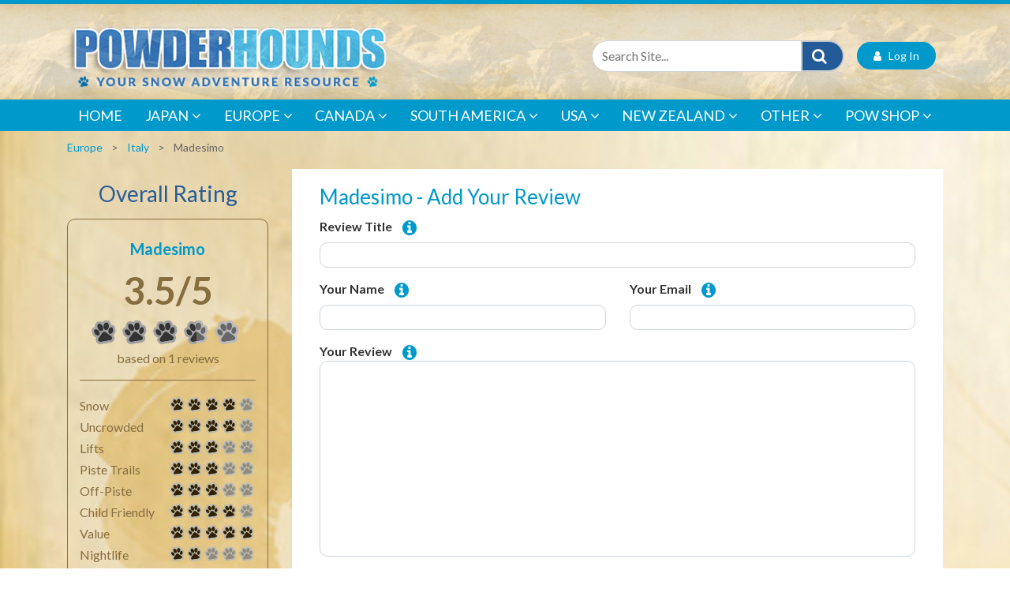

--- FILE ---
content_type: text/html; charset=utf-8
request_url: https://www.powderhounds.com/Europe/Italy/Madesimo.aspx?template=resort-ratings-add&layout=default
body_size: 75186
content:
<!DOCTYPE html PUBLIC "-//W3C//DTD XHTML 1.0 Transitional//EN" "http://www.w3.org/TR/xhtml1/DTD/xhtml1-transitional.dtd">
<html id="html1" xmlns="http://www.w3.org/1999/xhtml">
<head id="head1"><title>
	 Madesimo Ski Resort Info Guide | Valchiavenna Italy Review
</title>
<meta name="description" content="Madesimo Val Chiavenna ski resort in Lombardy Italy has great snow & terrain, so is rightfully a favoured play area for skiers from Milan. See Powderhounds for info, photos & reviews..."/>
<meta name="keywords" content="Madesimo, ski, resort, Valchiavenna, Italy, skiing, snowboard, snowboarding, powder, freeride, snow, holiday, accommodation, review, info, information, Val Chiavenna, reviews, Campodolcino"/>
<meta name="robots" content="index, follow"/>
<meta name="generator" content="Pegboard"/>
<link rel="stylesheet" href="/Site/DefaultSite/Skins/powderhounds-responsive/Skin.css" type="text/css"/>
<script type="text/javascript" src="/system/scripts/jquery-frontend.min.js"></script>
<script type="text/javascript" src="/system/scripts/jquery-migrate-frontend.min.js"></script>
<script type="text/javascript" src="/system/scripts/pegboard.site.min.js"></script>
<script>if(pegboard){pegboard.item_id='9da6f9ec-165d-4d64-b3f0-10268cf1142f';}</script>
<!-- Google tag (gtag.js) -->
<script async src="https://www.googletagmanager.com/gtag/js?id=G-QNFBHYWNY2"></script>
<script>
  window.dataLayer = window.dataLayer || [];
  function gtag(){dataLayer.push(arguments);}
  gtag('js', new Date());

  gtag('config', 'G-QNFBHYWNY2');
</script>
</script>
<script src="/system/modules/adlistings/scripts/adlistings.js?v=1.1"></script>
<script src="/site/DefaultSite/filesystem/scripts/adSpeed/ItalyLarge.js" type="text/javascript"></script>

<script src="/site/DefaultSite/filesystem/scripts/adSpeed/ItalySmall.js" type="text/javascript"></script>

<!--Google Tag Manager code-->
<script>(function(w,d,s,l,i){w[l]=w[l]||[];w[l].push({'gtm.start':
        new Date().getTime(),event:'gtm.js'});var f=d.getElementsByTagName(s)[0],
    j=d.createElement(s),dl=l!='dataLayer'?'&l='+l:'';j.async=true;j.src=
    '//www.googletagmanager.com/gtm.js?id='+i+dl;f.parentNode.insertBefore(j,f);
})(window,document,'script','dataLayer','GTM-MW4QJ3');</script>

<meta charset="UTF-8">
<meta http-equiv="x-ua-compatible" content="ie=edge">
<meta name="viewport" content="width=device-width, initial-scale=1, shrink-to-fit=no, height=device-height, user-scalable=0, minimum-scale=1.0, maximum-scale=1.0">

<link href="https://fonts.googleapis.com/css?family=Lato:100,300,400,500,600,700,900" rel="stylesheet" media="screen"/>

<link rel="stylesheet" href="/site/DefaultSite/skins/powderhounds-responsive/css/bootstrap.min.css" media="screen"/>
<link class="themecss" rel="stylesheet" href="/site/DefaultSite/skins/powderhounds-responsive/css/theme.css?v=8.8" media="screen"/>

<link rel="icon" type="image/png" sizes="32x32" href="/favicon-32x32.png">
<link rel="icon" type="image/png" sizes="16x16" href="/favicon-16x16.png">
<link rel="apple-touch-icon" href="/apple-touch-icon.png">
<link rel="shortcut icon" href="/favicon.ico">

<!-- Add the slick-theme.css if you want default styling -->
<link rel="stylesheet" type="text/css" href="/site/DefaultSite/skins/powderhounds-responsive/css/slick.css" media="screen"/>
<link rel="stylesheet" type="text/css" href="/site/DefaultSite/skins/powderhounds-responsive/css/slick-theme.css" media="screen"/>
<link rel="stylesheet" type="text/css" href="/site/DefaultSite/skins/powderhounds-responsive/css/swiftype.autocomplete.css"/>
<script type="text/javascript" src="/site/DefaultSite/skins/powderhounds-responsive/js/slick.js?v=1.0"></script>

<!-- Add icon library -->
<link rel="stylesheet" href="https://cdnjs.cloudflare.com/ajax/libs/font-awesome/4.7.0/css/font-awesome.min.css" media="screen"/>

<!-- Menu JS -->
<script src="/site/DefaultSite/skins/powderhounds-responsive/js/menu.js?v=2.0" async></script>
<!--<link rel="stylesheet" href="/site/DefaultSite/skins/powderhounds-responsive/css/menu.css">-->

<!--[if IE 9]>
  <link href="https://cdn.jsdelivr.net/gh/coliff/bootstrap-ie8/css/bootstrap-ie9.min.css" rel="stylesheet">
<![endif]-->
<!--[if lte IE 8]>
  <link href="https://cdn.jsdelivr.net/gh/coliff/bootstrap-ie8/css/bootstrap-ie8.min.css" rel="stylesheet">
  <script src="https://cdn.jsdelivr.net/g/html5shiv@3.7.3"></script>
<![endif]-->

<!--[if gte IE 9]>
<script src="https://cdnjs.cloudflare.com/ajax/libs/popper.js/1.14.4/umd/popper.min.js" async></script>
<script src="https://stackpath.bootstrapcdn.com/bootstrap/4.1.3/js/bootstrap.min.js" async></script>
<!--<![endif]-->
<!--[if IE 9]>
<script src="https://cdn.jsdelivr.net/gh/coliff/bootstrap-ie8/js/bootstrap-ie9.min.js"></script>
<![endif]-->
<!--[if lte IE 8]>
<script src="https://code.jquery.com/jquery-1.12.4.min.js"></script>
<script src="https://cdn.jsdelivr.net/gh/coliff/bootstrap-ie8/js/bootstrap-ie8.min.js"></script>
<script src="https://stackpath.bootstrapcdn.com/bootstrap/4.1.3/js/bootstrap.js"></script>
<![endif]-->

<!-- Bootstrap -->
<!-- <script type="text/javascript" src="/site/DefaultSite/skins/powderhounds-responsive/js/jquery-3.0.0.min.js"></script> -->
<script type="text/javascript" src="/site/DefaultSite/skins/powderhounds-responsive/js/jquery.swiftype.autocomplete.js"></script>
<script type="text/javascript" src="/site/DefaultSite/skins/powderhounds-responsive/js/swiftype-autocomplete-init.js"></script>

<!-- Favourites module -->
<link rel="stylesheet" type="text/css" href="/site/DefaultSite/skins/powderhounds-responsive/css/favourites.css?v=1.2"/>
<script src="/system/modules/favourites/scripts/myFavouritesMenuNavigation.js"></script>


		<script src="/system/custom/blogcomments/scripts/blog_comments.js"></script>
	<link href="../../App_Themes/Website/Website.css" type="text/css" rel="stylesheet" /><link href="../../App_Themes/Website/Website.min.css" type="text/css" rel="stylesheet" /><link href="/Telerik.Web.UI.WebResource.axd?d=PMrIT5dOWaVYIcpFWUE4nGT_x3xOJjnl34IGK-nBBQ51wKPSJL-OJK4U63uq9rNsGbrIyvkdxFeeLeH9i9mI3EmuPuQZLRTuhRPqreszsPCOYRT80&amp;t=638611231964891277&amp;compress=1&amp;_TSM_CombinedScripts_=%3b%3bTelerik.Web.UI%2c+Version%3d2024.1.131.45%2c+Culture%3dneutral%2c+PublicKeyToken%3d121fae78165ba3d4%3aen-US%3a9948a144-ff46-44f4-9ae0-6f54d8eaff7b%3ae8945d51%3a548fdd80%3a1c2121e%3ae24b8e95%3aaac1aeb7%3ac73cf106%3acb8bc7bb%3a79c628c1%3a92753c09%3a91f742eb" type="text/css" rel="stylesheet" /><script data-cfasync="false" nonce="2f714205-2b6c-4651-8085-257739e836af">try{(function(w,d){!function(j,k,l,m){if(j.zaraz)console.error("zaraz is loaded twice");else{j[l]=j[l]||{};j[l].executed=[];j.zaraz={deferred:[],listeners:[]};j.zaraz._v="5874";j.zaraz._n="2f714205-2b6c-4651-8085-257739e836af";j.zaraz.q=[];j.zaraz._f=function(n){return async function(){var o=Array.prototype.slice.call(arguments);j.zaraz.q.push({m:n,a:o})}};for(const p of["track","set","debug"])j.zaraz[p]=j.zaraz._f(p);j.zaraz.init=()=>{var q=k.getElementsByTagName(m)[0],r=k.createElement(m),s=k.getElementsByTagName("title")[0];s&&(j[l].t=k.getElementsByTagName("title")[0].text);j[l].x=Math.random();j[l].w=j.screen.width;j[l].h=j.screen.height;j[l].j=j.innerHeight;j[l].e=j.innerWidth;j[l].l=j.location.href;j[l].r=k.referrer;j[l].k=j.screen.colorDepth;j[l].n=k.characterSet;j[l].o=(new Date).getTimezoneOffset();if(j.dataLayer)for(const t of Object.entries(Object.entries(dataLayer).reduce((u,v)=>({...u[1],...v[1]}),{})))zaraz.set(t[0],t[1],{scope:"page"});j[l].q=[];for(;j.zaraz.q.length;){const w=j.zaraz.q.shift();j[l].q.push(w)}r.defer=!0;for(const x of[localStorage,sessionStorage])Object.keys(x||{}).filter(z=>z.startsWith("_zaraz_")).forEach(y=>{try{j[l]["z_"+y.slice(7)]=JSON.parse(x.getItem(y))}catch{j[l]["z_"+y.slice(7)]=x.getItem(y)}});r.referrerPolicy="origin";r.src="/cdn-cgi/zaraz/s.js?z="+btoa(encodeURIComponent(JSON.stringify(j[l])));q.parentNode.insertBefore(r,q)};["complete","interactive"].includes(k.readyState)?zaraz.init():j.addEventListener("DOMContentLoaded",zaraz.init)}}(w,d,"zarazData","script");window.zaraz._p=async d$=>new Promise(ea=>{if(d$){d$.e&&d$.e.forEach(eb=>{try{const ec=d.querySelector("script[nonce]"),ed=ec?.nonce||ec?.getAttribute("nonce"),ee=d.createElement("script");ed&&(ee.nonce=ed);ee.innerHTML=eb;ee.onload=()=>{d.head.removeChild(ee)};d.head.appendChild(ee)}catch(ef){console.error(`Error executing script: ${eb}\n`,ef)}});Promise.allSettled((d$.f||[]).map(eg=>fetch(eg[0],eg[1])))}ea()});zaraz._p({"e":["(function(w,d){})(window,document)"]});})(window,document)}catch(e){throw fetch("/cdn-cgi/zaraz/t"),e;};</script></head>
<body class="chrome">
<!-- Google Tag Manager -->
<noscript><iframe src="//www.googletagmanager.com/ns.html?id=GTM-MW4QJ3" height="0" width="0" style="display:none;visibility:hidden"></iframe></noscript>
<!-- End Google Tag Manager -->
<form method="post" action="/Europe/Italy/Madesimo.aspx?template=resort-ratings-add&amp;layout=default" id="PageForm">
<div class="aspNetHidden">
<input type="hidden" name="RadScriptManager1_TSM" id="RadScriptManager1_TSM" value="" />
<input type="hidden" name="RadStyleSheetManager1_TSSM" id="RadStyleSheetManager1_TSSM" value="" />
<input type="hidden" name="__EVENTTARGET" id="__EVENTTARGET" value="" />
<input type="hidden" name="__EVENTARGUMENT" id="__EVENTARGUMENT" value="" />
<input type="hidden" name="__VIEWSTATE" id="__VIEWSTATE" value="YeX6YDhEGlopBLKN/1uS359OS9q6HlCtFAs18oINqmcPdXX5hd4xsHtgN2oZVAdbO7zGFGJDAbj3+CJd9ousD/UUZsktQ12VvMcPFnb4+wJHJBzKA1l/sQLCWLO9mM3GT6ymNxTi1BnVxJ9E6D1AUJyEGkovWOE2DSSslMEzQSFFDpv8iOPKLHTEScVRlywYFMGE+dj0xADq2HwDyeyzmZWaiS6zlT24R0LPDVLPazSx0TNTyORAqLkR+LoSQNv2GT54d39xSHb/JdZt4X0sdB8zUEULQBQlvwfSauE1nyDdFjcqrGVNfigSQnpki1t9bIv+0ze+ODH74IrOYRsw7UaFqPXlWTIBAe4CqRtgJ81+WjtKiBl+PZGCmMgRYjlcbzFc9NCWKnsb6y5th+FvVofwKoQH+0kd8hBYgR/tS1diTu358uXTTU9yOS6QAH4dabDuowu47e/wtR9EbdzNhrLyZYv7SEwo/wJeotojhCUX58jBMojYJXzAnmrpqNX0HVfOSbeQ6zgFjDy5d7ZNzBEBiLG4SukvnLR6jrDHbsGe26XvdAWjVzP/XTU5Bg9LaLOPlOoe3V7LHhEhVNqN2HCOnnlstGGKi2LQZmoQ+sh/Gd9S+LhSX7Ikw5i3PKryWyO1VGbdZ1z8/qAJMWl18tImLagrElHBQskWxnps+8k4Gewyguqs9kTQz6ZZAdoY4CyrpBIx62cWkkDxn66xCH4UtuyVnqcnBC593T6D9rGwpV4HvRkFJkoRbaC5xx4Ljb5JpzKnkdP9sgESe/W42LUZa6Z33wNv0k+li8gWcvvhxv0HxlviP/MrS62HAFWhJGGGDqdjbfwqCAU+/fQtqnFv9V5LSk3/8fVFspyi8YMMTyZWWknRh1Oqx42l2nbAxx4DRn4fzNs5JiTvHSVPLmilU1Mtu12XJGk8tnR8YHTq2yXi6xGZIRPVWWwJOwjnM10XrkwuPMIeSedNNTKwHlO80ecDn0WQ/aAzss4ONWhTze/8+85/rF5l7oQxBFRlsYTbbMSuqxFtnpn/WBhsE2w8NRxC0HQ/C1rtpu30CVolOIU4J8JEbY6n3r/18CMxJ+kw4Nb83Lk6zmGGVeHu4zBuH/qX094rdn/mbGvQDocx37iNZihsIvxYG3pYilHw2+va0rjizOot0U6U3JpgWDdcFiQL0urNXBGK/t3J3rh7N+8WQ+pHHEiJd39Vl1d4TXuiB/dn3f/EDi0VmJ3KUscN00JTU5nzBP+P1dLAKRA2DjQ9/[base64]/r8w24/RYIP98PFMcOHxh7/OClzdFokGhwE3wGheA5qpNeBuxN1dTc6Th+9e4WYFG77pQ5r6MfMPJvlnODk/vb5uFQnk3jV5wUJvs3SS2dG155ZpZlgY8rXtVdVTFkigwc+q9sLjKm6zc83XZzFJ4h4Uzi02U/6krxqgckwQhnnIOp1LEK0YOkSujrIJhm8fJjpxP3+aS/5yCiZlTG5m4aancbM9CHVjEWynXzCn9Mha22at9ijcblsUXOc+330YpTUryFXldf0MHXjLYdVQQChH4xWVG2cTR/Hp9x4Fv0+TfaJBHfsqwnE0SnS4V4WBDG6f8A5hFMyNrYuvqyKzsUBzUrAHX2+XxWXNrW1RaYrmsMMDRWBVPDQjGv2xo45J0hr+LiQNFvEXeSGB7NQKcSmtgR03zsXFl/2EUxSsb90Cnhcc/x19sBafHjCm0GVV4jWy3d04MW01gyOvIQI4uxBqqLhFFwmJK1xW/HAHL8xTEli3Fqh3RhhbYOWzN8rPQMzMep30v5K7oPGQa/LnyskBGfgeNeabyF+j3N4MpvC4xoGaFxCESppi7lcvbHJjpnM91jswzh2uxt8gR+cFKGL6maDSRtC4swwasKHcU/TpA+RUM5aqoxEZbbmQE8bATGZGWJ2nGJp2Ywm9YV98QmBqnS4/sUBclPMon/nr3aO6ttrxGPXs4Np+lEjVA9R6g81foXyHyaaeQyFrL+XWFlb+EJoa3/VXZyROYNMmHwIFyRZxaJoj3dsssD8cKlsmBIWynODMgSrIsTb0GSfqcR497zJRVmNiD2C5xp0n3QTzLD2tAFPQ8Op6xaPZBb5bbftQV45BJTlTy+NAJWcij26YtnaGCj1vugs5cZu3sbIb/k4+b8ij4SbEbYmhHmyN5k8A51/Oxssp7o0yRinc7BX5NEvl0wVkwgojg1aBrt45iNYAMjUv2Xidw9/hOffUoAGLjnsz8eiGPTnrvFPaIyEJJrvgcsP3ipI+ElAkesBtSC6ExoH8A4vUEvoZgTJJdQBQVDNbT1lG4KKc5kgaFKu2wp8x6GAMx1TQSceo9+JaAZsbiuhS34uWeX+b3t5OPko8O9zlANrnc0tFfKSH19+oihPhPvKTcJPZ/VNwh66EO3HPd0p8z/rb0r1JSY9S3WKqczugpd5WA5mu83zTZxxO95aHm4dMfKE6GtE/PBELvoA+exgV/vo/L/ne5UjNzTEZYk4it89OEyBeZ6x5axGFtL0uuP2deWiP+ZRDZ7mtDOOb2F4g5KnGGEI1y/J7iN4OD1UM59deKAX+XWlqtF0FefSqX+RABqX16o84/dXCK5vR/YHXnFkxI5DTzcW+PIclXk407EZCyFrBRiiEp031amV+iNpGyD5JV5faUFH8nIlqFsPEa2uCmN7jr86HyttGSVd9XCJJFSeUPmDrs0CH7b1RnvK68P/iajuzf1uLNDIJJnPR4a767/UdaI9pH0uMkDtqXAXgkeD7EHY2OHr7WADe1gsmGZh+u3Y2ywUhqS8CDUi+9dko2phoJjBnPlBLm9F2L/FXsRYwoxmU7hpiL2tGGs/IAwdUq4Qz8hlqOD+qWmjKRwasUdzY0/XApg2nLQ6qM3Bwz56AeWRiNxi4VXhyWyYh6UqAwOI9DXQw3XD11yZKgG6Q4XNa05J/RzLvjtYY1mOq98jnTa4dDn7bPdxRymhHGOW7go/EDWkCRlsXqv6XoE6fhsyxCRXErYjJUIG2jwj2BrA7XWkJwqfqZ2nTfPkpQVDjnan5ii+dbvzKwBV34p8mkbGk91MfLwhT+Xzvn7xqFNeRoeCikzpnFYbg36yEVl3/j9aISS/DX4afsDPBpY4Dg0f82xIFfPDBHI2z9RFu9qk2pA2SOg+0DxoFhTlpCGzDXP7bv0qU/u7NYUBe5BmCgbJQxlvcSr121C5DioyPuB8oqu0aMsw8qsAzHMHM8KKcoknoNH1doKs7ikEhshY7zcBkv1avwoHJZDWV/HJIvHohpgq3bHeYqnb1NVc0QJ+3a+FKFmvmOBB+YKHbrf+w8MhADv4uAs3yO3wfpnPKsMQMbUlVvtajV41m9ihFy5r8CkYbWpyEij4GaYlUIrv5vdvrB/Dwgy9Jl1nul9JBsqi/oRImaJcNrJHkUsgUWT4QxLsqryRNTJGwkS7XqKOClhdLUOFDPHUFyHkGGw1BtfTu7b9uHtfX9fxSiqPJ+3j0xSHQtwvoe6TAxuzlNmpJVoBDXqCmSlGVrZtGCnh/wca9Hp1QFupdezggoH+DPHQ9Lnn0GfuVDkKwK2hWO6oOShsr3NEF1eAuwzv3+cgTabwDWrnpUgPu3H87KLovSCFBtpx/xKPmUEKMPebETSPQfGMNxi7Lkxxy1KxxW6yWbd7LAxphIwDuo1+X7+AuvQ3rVD0EzjHn2y7IDa6Gz7NTfth5kz5kW10KAW0opUIworhCgLNvvRta0Fh62cDypjVnHqOsHe40n0pZ6C7DpK3d6CqhosQRGaTOnqWrIkcd3iQ56+8izLVunZVqDz2zw/Ywt5oG6ebVX54wSrbq1lz3sJxVSN9OfomKeUSrdpdhSjdP7P5Z2uQwLJI1mIhGtv+nwQpY4/l6s8yS4G67nKM69AamNZ7JMIOmfbDASaCRuH/h6lbIC2Ytj+NAiyXWghTlsFqyGcxtLJsYFfPdKN4AEhA51sX5N5Bl5bDM5W/ijck7T9mlmKTiMNZo/WkgsmX02Uzp4QPcdCgrgtpb7eBGhy7/cJ8Y7bcVx36/DaAotbJfsCTnb+1ygh4F6wpoJsY857MwsQM0pkAooRE+KvDnKpLMqgONeGVi0FfibMnGPBcve087Z3CN6YKlc+lI/7Hsk6V8f3/LS+Inp06NVOUvan/oSZsRETXqq5wSKwbo/JXxb31YRBa4vMX50SESOKfYI7P/ZtAZG1XKAsFejk7tvMM/HhdR+cFor4Oud2U9FRQo1ISF+sxYS2GC+u3ZtMaNyhtqD+AOPNnXCy95n8ALiyOb+k3VEyK8jlMbkeOUl3o0hIKmXvuyigh/Ci9/3/eu/XoVk2f2Dq2eV8XIFdv/G4EjsSrha0lp4kc7s6E04zV8p/Co8LAPsghy4ZDZMbmimzz3/ByKItPOtKafLxC7d8NCmvx2cNaw4gRks+UhmYT9Sh8B9MtjMFYpuj9EXgBMndf3bwoq4i1UM/1v8yLPCszyeZpMWNfHdCKYjZsyk/NT2b+KCLPXbemIunWg7siH4EZBpF1ayxrPRRtHCe12h8bsoEgL0NaJMyCJWDoZbV28T/2iiPhyj0aVVIOSH/y+GbZA53Zmsx5xO+KlbhFDVbqXOHRZfdk3f2DAJRb9p8t01IKdr+xT+VlDiEPklR3+H5DCEPUo8628U7xc4o5Mx8x5s/ZMD7/XEjNJ/v7CErnS2vMKIlzTun86hRnwOjIDyl2q2BBIQe3oU0ABjUejGtqPeoQb6y7IH0nauDe+PCX7bsv+UYnBPYQOwA59etLpYY4K2HzE0OuWpfHZQPC3Wr8G0KM6v7EKuYG/WLDXDOxxZj8OudX7m1Bzf5qL2QJQuN9XIOaoWpPyKnF467b/bYpBO7KZYybMzOUadKJL5m7W6hZxa1mrC/nW/SqZecx2wnBQT5zAWJSLN3ejvxLsC8Q2jmJsq9Le9VPUOY/RsDGzBJW0M58stQFoJkksqP2+JdjyssH5JFVnALlUtx23t/vvMhBNk/hR49OVbojTGw/4OOcaw5iJWg6n2AC6C3TKQAcL6IpQmLC+Ls6BEQwta/7NnSeG6qWDdvVwcEGg401C9rQA0s0d/bRa3PyTMpozVFLkzBxr9SF0RbvmodMWcxaWa7+mFmWDZDnSD9B/5eP5qr7EHHaWqvej1tjmK0yX1jjFRU3LE+vFzGieLTrgII6CZKZN68eBbTWAUoiiMSDNWXWoxADag1xeWF6C5ZxkTCfY1wp/CDd2h+R8Q1yQIsU8IdOQDawMoEjhbNMVKc+WWUh6XVxOXHA4VdjKG78sTK2lmN5ut2VJIlipHXp+WKUDeDiHaxUm/v06fjzpmRkVRAoBhESLgQ/44QrPVJROVs6IBkAFy+nXalrQTjgWUd083Qh717NBNSF3fCYgllCuFH16XrBf3WEojUPVDOpzCFbEAbXl3RnKLxIVtNAP8kGcWLcSSnP+PONHX8XqyYIoNsRI1xbf2JgFivu6p/wgBJzkDh5FvCuqWBzcFu7xjHfEV31hWoLhb3JAnxshWLx9gcAWMaSzycuhAv3CEJ9Jlkm4n+bJbR9ZvOO8camFJQt5RdSRctq2ZcK4i0+4d1zy5bkMJ/CgOjDXnluop53+ergeUdVXErAoNIH6efgqPlFVlfyB7PXJ6J3CNoQMaTAiMVCRJRRmCW71olqkSj9gaWJVTq8yy5o31NSdeHc4s1uCfgd4nG2KAxY7sXvJSIkmfdPvarVQ8GDxeLVRcKI1bm+JdfFQES/tXznWaCot7y+rBV6I5L1Twds54wqUAK7CILPjNv2sE+jbFiUABfxVPsZKIawmcsJKnesHQwEJ/Jvjx/AUbiqI7hhC/9CyUI+xztIK3YrtpJtv/swbChsgQXFJpd56RV8c9P5QupuNpkjNqJcRNhL0/M7rlg2qO23JmiZO3ib4lg4fEbPIKGMfPgWDifFFxOCmvkZfDDLe4emZXHTJlpLxUQ67rLKs9eX7D2nzFyQmhgGInlhpVe8He5XwdLsiA9VJ0D/z30PR4iXJQ8aK5XTDWcoalNZz4xCBQ/RuXsYiNYnYmDC6XkqLtFG+UzWiocrA1VCr50cHRKA+ln1pHc7Ccz0+957uTzM4F1+Cirs7rPMnt0Bjmvv39DZshCVl4HYdYaA9f6nrBvak/QfuMa3/IrN1/K9Rur51+1bgSd5n/Y8WOlidCpXZVyQrwsk/tGB72jDLTmonnc+bGVNv0/UkJzwTHJ89RvISDrzaGL0xuYlWhEsH2eISzS4tgmheCTnNYIhIAjH+o/+hpki7jozv1VZt2epwR/qxALBEqHUP8XMn5SZ5GO6ACudfY4JHpyQGV/kqrbnKnmiwbeYGmFNwmPdJvsfZw8abbcRU/wFT4/FkgZXsAnw4zckaxNB6OAOnFfhRAyIBw3btekGo7x66QZwuzz35Cd86zobg/67Z/NMO973ikmNahkyhpgwdnmk38dOSexn3Dy6JSTbArknPmF9j1E1FRQV2SgcylH25euZ+FlqdgxGlGnfwgN2JTwjuXhKbv6FnQGRaO51BQHLglEzFbt1qMA5z7ZAXIasjJu1B4jmDL3Xu/y6MwzOO/J8T4UF+VFfrtpzZQounz/fomiREZATqx8f8ah1u1zB3zE4P3X37o6pHdRdECwWvx1x/6EYfD2s1fXaAuB+6rK/F9T3u2OpFLfYvciclCv4oXNWaOhMsHESfnUp062cE4IVCoQUP5somlspXkypb2ez7ud/ahtUsRHDVMMf02bV4pSieq/WVvdbkGgKadX6iwmFmCKDQ6dkQPkXMWX01SYVTQmOkKPbilG/tTrVM+pTkh+q1F00c0lAaz01J6FlakfTXFT3tO9pYRivyvO+aTMvqMAsXxRumrn5i4VnECD7TlGTGpDrFKg0e7lBmRYKwxgdh+L57W2Kfi2Wlxgd/wlZ5injhIjUYSzGLWHjSy6XpDKPFayULbkHz+rkm+uY1M/TOGXW/i18rPkx5iAMU1WQocQBTJtaLXGRyJlV7zpkorrDZPeoVur/BTJhNB00T1RXmjc5qn4GSKUcKrwd8UsyAm/dj1aiCcLKZikXvPuqhhtuQdGxArtnZ3DabbNjn6i/yAiasBcI/aPflmhGqaWgNzXaixSID1+E4L+FNJ15Asgj//aCQd1rGAl11uHomZkj4lwGcr5OssI1/tbKYHDUsGHckjCE0KgwSLwOXp4yLz1saOKY5cA5j9o0vIg+wrFiET/ayhPN5+8O4W64/PRddK0ZQFy2C8rtxSBziijzLLOS4HMLG+eDzqKj/KNeACeRIsI++6/pqbiLeLOP1A/1i5HEZKy/B4Z3Xm5dOmQ8uZmtz8VDMPI/FYoVLXUagi7aAStncp+LXL/u29OHtHIRgthtlrLmzjRkWYhZWUWiAlNIgb/kYt0EIxcn4eI9Uui2RKPYpZi93TV2rm6b6EQBYJ2bPVHjjUUnnIOcY8f0haDgEMljBHrN6F6p5xtkTRlMEb2irng391bHKdWpO/dbENV46lRjlLS13Mrnk27ZIv712RBa+lFbnJwr/lx9yfgZCaoT8O6WfQ1i6C7WEjvy12AnIUxhDoMbZ8LqxN3thPpOxT9nQIiBMeXDRh8isM92Z7T+kRVMST5vCOWSnm4N1Y/YHDW6RpYtROkXGC2rIPuUfqG4E2ZQ6DvVk4qyR0JPcwyL7uxSbrluBtqYsI1QDw+iIrENR6otogZh8PpNhnC9eye+oiR7VpO5quXjqiXla8ZC5EPHKApnt02r4KYFVP4nODmrfB/iN94Fw6tUQYQPcx9IBicnUbhF3BHejQn/QcR22GnODNoL/[base64]/HMlvjWeF+gKiVoyk5xFRE3PIRM5qESpBwYS8b1/Xq78OCxLzxgvNHKK8ZW7Mm6H2yWFB5dWfABw6lGs8j+djRq6U4CcBbD9qtsiBvQAE7MONZhnUq+xQBaCsWQMKs9cXpNqi1Oz8LPp3mTZ/knyDevSO5LkYg6kSHTlo0lXOc3TRxm8sG7U2vqIv2ISPSXqyMLxx6rg3p9KvKLMvokNnAj8lEFxSJbPbZ/vOOkA1UHC2IQ/iQb/CHBDuFuR1+6732/VnOokjsXMopW4tYx4KyeMuxC/+WccvUuXiFFRJu6V3JFurb0wWfLFn8tSNIbec+BUA1ZnLkbvMd85xscAF9QBiOKdZo2c74wtGhIp5avjiL/geKMo34Ml5SVZro88Me6GjTx8PqJmSGbya60NOBzdUXQMxUBhUzCFT0jWuT8oApebMnEM19fqPLUJrWc2oPbcUnx16f2tDwgUJXYlSh+z7pZ4Vu5fIqZrmFgzr9HEm7EfTaY5dZbh5iSUATJJZlm3/mktnc7J5r/MJ2h3U19GH+5GwmKJt55uIBkYHxcVdQT8Yqn7nWMOEXpBIGTI5V5juSGveAxQFkhbSEEGunxYvuRTaM3iQowr2IWOnBnwd8w0b2/X41fLx3sGwQpmh6U1Sxh1NXWK47IpWgDUUz25yaC/OzYPg0U+8FBFmCa1MW7yFT36A4X29O5ryfmUWEfsOs0AjMDosK2jjJGwipWlA3LfBR7CpXlOoRb73vsPIBJnQ/dWzMDx+lynQH+5Y5yPEXFs39Xsy0a+kAOUZzBpLQ/brfKF9W20/Tkr7wv4gWkPKIn99lTv61UGMWo0nPu94zmet+fPL99QuTUiHkAborQOPdLC8gZ0sYOi8p/UdsmVtrVyE1XTxuGI6DPsqqm4yijK4CHmww0ctEHO7V3Wbamt1Lc4pEKfRCK5HqyFyW7/WZZASDkzlstwLQScWpfUoiRehZX84q5Dlf65Yq9ikpiDDOhnWTIlPd9+Sg6OOeQSvQ4FYP4Ed/JIJzIwdR2exDPkGdjkDf6oTNn1NGhM4AQnawcBPoxjKZtNJ8eodieTHhISCri1OouFFk1iR5XpjK0rcf4icN5txLF5/0guhcIfOJ41uYgC/smfNtYfTrrOCVa43/GmbiP3TxxWLCFp0pZ7CF6zqKim1ih+7VAUumm/K/plc4eu+Pxrtb9G+vKykYDHjSHUsS1jZUctSiXQgeYemoZQFaG7AFbqnvBQzv7ggDyo3HQTtQfEN5KkctX/1nwc1miPKRNVIEOjY9NYPduICI38OGSPn7Ith8JtXtcU4KZbD/YVPVXNVflJh4wp6XynZMe689gmkhn7M0YnuI1pCOjWVNnWVQGpFy2ge/snLtjEmpJVG22FquRcY+NB/mwR4EeaEAYPAU/m8MAeJ89MpsM7yuRkgJW74tEI/zbafHvwlvGvZsWTcQtO6H4FPO/cbTYsLmxiAiQw5DjyuDLB5Ds0PEIFuW2gI9MSQ5oReZHRRbp1OxlC2Hfu6ZveuuhlmbSQOCOLaVtQsCBdl8/b/PclMYmns5IeqR78nGHA9nAQjri9hB1rxfcmYMD8DhuwPSVZgUiXc7rylp4swGLgChOc7+kkCU5mSA9eV3nB2QlA92ge8rHIlYhVwEUmkbZE/I6Z8dwNXUNByxEQIn+9xcJ3N0K7/woeGA/IWndIZZCvfY+RDSsC0TtJkNiRsbTN9iSLBfwAR/iofnF6b83Im+UEF8oeZFrGEvX+8/4U6M5OHn8RL3MF6GMF0RKTJtuXRd9FWT1y9DF0n7nrNc0M8nqSZgbT2mCxVGUYQ3Jy31bgUkwLZmbcAhZgkBv4S7uZXYRzdlWJ4Wo4RyABDue7RcxXSJKjrHDX1UKdN+bGb2tXDAeObbClsbGUWYo7A9cAGhd/GgmRrRaOXr01iGKfh+XQttH09D1+oP5iTX9yHrr5fJfa9oOT3KTtn90yF9TxsFFHdTgUz1VupGAsQx+uhwZnkZ32HAcRm/GI1oOsnEW8YdhQ4YUt2PSAWurqV/qx5D3Q2pvh9vexrcjCt/Xt3C5NjHsmsMEMuRTg2xvo/0K43OhTPe++WkuFNqzVq3GEXZ7qCA1sobVyj4X6zKa4LvDQDzqClfUS7VbmfEJcCZj8CGb84+o/Qv2oe+JJUVasz8cx0a4hDXgj9TLeIM5KYROlNNXFPtj4OHHm1an0Hq3ojssQ6YNOSG4ospX2pLYuRXEnyi0dGb7WzKXVP0+CcQGroTQ9kZFAMCLveb316eRsCOvARpkfB3eXkup/Uv8PN7ShvLdjDgWA0IjFfM4uNqbcE5RFBaG8CxFjkzhZi33hmQw7h4eS99rKF4h07Ba5ZA9alCk5111dMPx7XyPgwOl/fGes8WtpsAic20xbHX+udmbw+4InuoryqSogOJtFKUB/PjF7oCYWU8hdWtvIroS1c+CHj2gQaLTkRmK4+boreQXprrVTFCaiWo7xch/RUUguoz74qc6prEq2nqmULABdkqNGQaV7SByrdzKNXj3AfIMPpoFpz/QpuEDHRbCo94+7CzGPwNGwkEOMatP+JS14ZC2TxrLSm5bn+8MH6QEpD/7ZBRVSPNGTQFUUqk/djelPIfYNU5dns2+RqwwAsVbjEyIVbJpXQf5exK3cowZNGJG1jIbCRzeg0mAGRixbwXA05yb/D+9P2XesLeF7YnOx31xWk9bki0EvJC6MU1zJue1K/m1vtk7m3gm5VVBTtAMdM+FV4+eoDg+t/[base64]/x3Sw2SFlrcoztZyLzfSxbU+JBzQl4GW6z2/HdjzLA3cP64GJ6wxeQzOBwycNwnxpXS4OnBPpUdWLa1Ak5+5tJwS67XWK+PWvvoFvugxaXCBB0vE62jPMYACrFxFAVUDKnwz/BYpKKeePX10JioK4KMFjgSmCwR7/I9yTe7L1rtuFLmamhit+dtkZ6tl2Pu8LDcLXQkXv24tsH21/sLWExTHilg8vd8mfXx3BKDecAP42giA3kJUBNIopxO+6ZVsBlP1nwz2kwDrcBZU3PzwCSZmbT7joUO/tQehU8LbvCO4nAeqvW200YzNJ7gB3oPbJJyU4hS++LuCg7LR1HrKC3yVuPBsFCpFMqeTJoXtwMmuqswzSMsPp9k1oT1SWrAcWYeAY49/96h0lwhrqEkzDZdeoKvB9SQbG/BmBB3IWPPyFsmf4fFTZcaBfjahl7qleMNVp3Sl2SqIzIztgU3ISdqMWGbiNrx2FWVtQ/OXZtcZEU7sw2qk6/Dgt0COEy26g2WnwJ7Acz+0j3H/a4CRnwcoQ/hx2k4WSWUPcmaiFRiF9WVIsCJQ5EOl2Od3rv3eONZ/1h1zqm9rEQq1waRj5mNCUE8PILtxIO84Qp319yw4U3bSUyDU53zGd7xkHk7YAg4xbdvOn1TbUGUFaZDOXFCgO0ACZwWsqNG0NZlZMCfAzRmX+OF8FDBgM7emV4/N5kmc5T3kzjDTFwSMwDHr2tnmMPM84S6bEoXidDXPSTm/tyRkI4kYlse6dXSilpZZgZHWmt9Y79xJIK5VQ14n364bpaSGcIV6B2BFReNdCu5WvV6VDHFPieNr3iX8yDuvtp2hy4vn3rk4t89QYjg7ntpeVT1zOCigL9y0+w6bqphclUDQwPyS0Uw9iqqB4Kefy3fiX7Yz01/xFjzgpzKu3yeLxIviu7//PiaeMLloGC05MaOSepwDzjE6uMoksoy5l6x+oQdG3pcO3cOpL9RXGuBXj+zHjAegw5x2Sht55R1wj1jpA0EUX1M8wQ4lq1Z/fAlLpPpOl2BptD/XBzQbeYATONEzsc2PXwGblMRBpqgVQYRvuFclijDWYwtVzClxsyok+2Uaq+02W9c4mZ+3jksPGawLJ4Pkv7mWnhCM3aof+3TndFqyMCaPkMu0v0aIczeBijORASAINkKFgWVqW05OXNBHhQvsdFogepRQAFvymip8yXhlP+iGYYkTjpyiUWLUM2OScRsN/XM5bNECLYTZFOdLDT8kvx/ZtTZM2DwIPViQjPAKjZF9zD/cvVbyMUnzC9QS2VYssucSxNV6fyi84k4Mvq58XPdB+26zpiTIi6ci8Xpve7cCbPXeCTcDsyG4hZ4tEvP1/F1/RuWO4UG66Z7Gc6/Crlphr0zYmp2/9g6BxpD48+jkZSnmGKfMBerPC9/B42T+mpnLF9ACA39QI1+n0TB1jVk75Vn8mNSzIgapAyh6tvHmfsaBkizGqv9h4QRlXmzfrpxjW1UxvwrDNDn+rfk2f3/WcYbLcbcp0hJ0wDevxnACRBP/fv+MpXTZJ/jkFebQSY6OwdK2dI67atQ7+njEdJfxZHz+FBlSMBf3T2VMPqnOrVHjkbrZdWJrlOaMW8UWmXwD9fzWBPoZKW3DZto+TO5+DD/weA3Advn16c/EWKmo1USb5g/[base64]//lExZweLw+QOjiHakDPaNg+WiQciQKEJGA1ob8YSTKKQVKp2p9Y/KDL6m5qh1pkQsWO4mF8VO01Vm4FO8iZJPGOzi5zQo3O4o9Tmd0FxmqSz3PiUAJ+AsWRyKZz7zYS/JkAxag0jJ4ACn8xAB9b6So+Mf9qVVeCC5wWzqL+fEbvs1byy+8m6KR6qDL/2KR202bEW+C2soLH+zaB7hG9aOWacZQXOUKAa3WJNJSQkyz6XKnuOEtiGUDOd4hfIRcmNS5TpNc6707yyajzDFgwT17pIGbKcSbNHRByyWiDAA/3l5JkuWjvaFhirMPH6qa4Ey4AzegolXdYa5EEPJ8lxcSNedjnz9C/GWdqTvFopI9jEzJ7w6FA2Xta+AWLc1BS5WKZrRWX4xEyxALEf0/XNxuGhBRDXdDXQllB54HGjisiDyEDs6ZKLJHGHu5kvBAnc0ObWrFPIU7o5WPnog5/hbQxJRQuCF9IOApFveRG0Vlj+qMj4h9jdeTTDL7uT5HzLVnbWZNNOBc01i2SDfLKdaL3g0+tikQQ4TrUVWhZrY0/EzYsuZxMNHsojZwnsbflfttZsSjEb4W2n+Zr3qDNF4NvEVHQW7wOWE18SOmXFlaCGmXjF1eqOXL9EwqVC7ppumiVqyrxmIIm6aD1Zuwt23L6J74sp2FZyQa2qryNZj/gCUR9ebN7KTHN80ShD7z6M8pBegiblMVpVE25la6L2hIvPKghZtDtouZi38r0G8t1py3v/DY1kJTIptcH3KI7H12mhJNcwq80qvzZ8yAS0Ipr/[base64]/EthwJ5g3zwmjpVY+gDaoMVUkj+5iYls1nlPmsUY6B96h90t2gu2Tl7X5MvI471Hqs1S/D6nl4VhaxZHfyAcHRX6UT3pb/nsGWmY2VbE9d1q/xmtPXxkmKy/AVJjmwnvLpas6OBiS6u3uwNhBaC3i4AsKBP9i9VQop2HIXER4wcUqEuH210Ror6IDlcprwNc5UnEsTsx/MB5vYrlrjXkQFFX+6HV41hC0th9/GPrKqsyJt0TcFoGVtQfYehA/bsncquzDPXy+K97KBe1e3DCcZ0cxIlhkxBnA3T0nk0Z07kOwlV0qHxbt6cXcSjyH5QihNyAU5gD7rAyL1RsNE/0FqdSW+C+osFKS9v59kTS9ggA5pC2cDEDRVGMkU45x7t/ThvztQtjhXRnOHxa/9zgkvvrFf0liyhR2Szaowwly553/UkcopswdBtGKIaZ/AWGaTFaC9ksKN4OOy9L7Sgj7ViQTXb7nU1/np7OcjC01qEuikEhTy4xv4q+IKE3hti93UBBdm+rFJJtEBfCSMmxzpD81HftycjpoIw0K9vOtfP4f+sPYtdr2Vaa1UltxN1YsFjcGUixa/LiiToLR+rZzK58VttfhP5Tc3cWZQZVHoLbDPoUxyYqAJ7fyGBjO9aEFdwGDwojFysUgOnQb5lG0QgeM+LX2lNnN6mbAKXVOEfWDGTttEUUk++nVeKoVB89x6SKl4ZGQA9trs+OzEJz2QcQINtmddTDdctwFD+PDrkhNbfbL4WLr/[base64]/JQhqHpv5z0VSb+zNGaZN8e06fi9oW0Jt784idEEkpRgqACiPUKd197N4c9SPLNHMwWUSCcED1MYG2DQ/OCoKI3GrdJt947oYWoJBSenScaAPH9/BhlJoCskd7ISeYogS3B7kYfK/cOG2smJeUoJeMUOKJstetMIy25o+G/XiKz6QgPd92ByqatQxJ0CmyeYyRW1ehN7Poet89qC26liVTaRosOh2hc6lzcXuC+oi9Jlxg5cg0h7pOfceOq5W1AdYiHL1f6FSUQBwHFn+F/BD2Zd2MHXI9zX9OPs0FqO86fduGoF2nVYEbFCmIc/gQ9G+fQ41i2rtxgPuujt00rSXjCzZ6cIAR0QNaZq/dP/IJdCCs3YCX1nPsk2Gz40FdpCzoiCRkqRvYui0l2Dmc2RYpQR9dEwo/P2iN/yo9RrDtxCwkpoDgjdjn97R0vY9RiIliKR8hzSRvYoJNjKoRp1v744UvgymmPVBVHAFXlq5P75sZ9BBmEj4p+QAcvg9kGtz6lqtcIW3LQPNwa4PdwsTeojADvkOE/La6ERowCnD3rYjaMHN92MOqVj/B45mLTM1Sde86ZqeJZQSqfa2qe4fQ9I/apbZyIsmGI5B0XGZKopYiL8WtxW5w8HZg1MdkjlAU0O51cyVs4SIecU/j6e8C3X/nFUbS27GzqHYqF8g9vj4iIfOIS9MQ8dBRFtf6bON6/MTJktaw0ysjTaiFgC8htc/gFE1YWOTjpKidyJNUB0L8PVV6tUR1lqlv9kteD7spnowZf/[base64]/Y4UoEauhsSsQhKR0/mrEP+6IUfICXfH/9fKoPih+C/QLGGT6wpOPqDeJlLMJNj2JhNKItCf/NFP8f42jxCon3iXuYptd+CQsEg51HCXZzw541U9hoEP8BScFArYD6Kfmv6lzGu2dYGbLeJ6jTjgmvL3l2xyKoYdlgcgiJ0Mm+o5e/OeeDKZllf4mKo4JKU297f6UK0TWA1U45f+gO4jA+soC6etjhGgKSKYblgA/22cr8kQbaawjx7OV9ihOslWyFPY5UeHF0wO9CqG2VJhagaRRAB3YPluqR5lS7wehe8V4ojZkI6yJeNEiTbcxUGUq83b/UFahsrU2dImn2xxhRHTNfkWJl6Gd6sEMcjJSI06w4GpdCabm+anVszOQiJ6PfTMYS9ePJJgXPyziUCNGWNlEgqDn1oH7bNN02IOIdamkoE8rSjt7yP/RL2YrofkMjje8NmXBDKim8WU9vxaexfPpIHek/ADSaq/44zo6LicYh3YlIcUNYj15rlu+He1zZPozHQT8aB9kWkXdJ6Tg+BMdVYhiIJPIB4wMw33Fuoid+HoyNBAsAxpdg2eLSkyPRXs3W+49f0mYft/W2kbwOPkk+m//zUkPLUmWk1LpsZzoKG8gs+95PSQDWyXp5/npERevqvJUiHsebMPQmmBOxaGwuznMwMTgzmhFrTVM7bynhASvCQ10tXhds8uUJygDx0wVcOpZ/jMn4mlPTNfmeLpcHxOqoegIPeXjLPeYoHH5qU2apa/stWuMs5c/8aScGbdpjAfpFs+DtIxr1Dri8kpbk14WwPYanebNS/rEwc1SFY3e23V6Nau/oCteqDyvCQ1Z4K9Btiwg78uRoFV/1tZTH/CGvthbJP7M3zTwIz/V5wWUGPQnMDhAGQ5PU2grvZQVxeplvNieYAnKK+60WYH00yBrKDHTAvklWLYKwVtuvT7aiJLkL1YeyFtCqC0mY+Qc/X3r5WkzOjjJvMa+aL1TRZCst1TSf6Xf897J4jwpgTjdIp9ZQ/jhGZxhXjH9QwgK7bTQDEbbM8xhTEJUAE9Ph48elxyL6g3X69v4p5aUy30OsgCEL52rQdkO7N+WCfeY0Cc2LvuJlNmYhl6O2I6wWaPwj70QN9jwwOJl0tPoyDsCWIzAKT/dmgrA/k6ylL22Sf71sKYWb46ooa/msI/QYxYL4SFkrT0KA7x0nboPYSvRUyjqkuImX/po3MpAf7dcUk2mIwlR7ObB4gMzxXYIkxY+3+Q45gYnZKDRm4/binbRQPLv2FxfmHi8uJIKS4D41lVmPCt4AMHC9W6ZZkIGtN8MUVfFaHDrsXPKn/yuk8NOqw2FjzhPEQr6AyJHv96COCd5HI6zdtCXEFEtbfvat/w+852lzvnGVSgv159J/LUY3q9tPt5WFzwDhzRAIZse6FUj7yHp1uOvjKz1/kmn1cYaAztwAc/RTkOuqMNzhOX0ZSNmHbSjb2G3Rnd6mPW1GyjjTLKO+8hLOqypN8sTm79eCBp2Eh/W9Zq96QsJE8AQRn+OqZiQrTMezE0be8UWYYcSxugWIyzDaFNO4uhoj5b5ibbZ89pRnWHF1Ithj98g1EQLCGGp8ncINTEegjRjXPili2cYxkmQG6TL5VDnd8N9R6OHsPHM1QwdHH3iNa+9PqH/FrT4XG1vgYBOTGY5xUG5aOACN/SVA76MuNwbapeUYMQIrZGHOa5EfS+eSSQy6wDgL9SJ/ilVYBjZMiTeyd8zF4/8JqdLRZWo+Bn5aDbxD9FLNvGGweWFBqEQhd5+tdip7rkWXCePP6kJ3N6HHsii1tMVY6+GMj+Eh4rj7d//4U9XjnJuaiD9AHxzUc0/Rp9aI8F5r4oQL/a7Zn2mr4mdlVcxFhg2MiqYnWpmPPEsVpczrpsr21vkuM1TK0ROH82UrPewgFvi/a1B2vhXDkX/BBCP+NG+CVlBDE79I4h6SzO+IW2X3rW36yXJ1GWrQvmTjsx1uXYLP9DzKUAbp2ohjCN1vXEHXbsWIVDnBN+26QXecJnlNH5iGLMEWV/446SiEgqbgm/kzJy/0OAcl76ghtf+ScsWjcqMttAQwSEkBl99F9OX7HtIjK+Z5ODPOQeAoZQuEe2rIibrQth8R1u42F4XJcO03ddwAOwMSsDWgz+ECmHdf5InyHyZoXYj5lr5PLlK/tS452s5hWfPaS4ItDGkYilnhW36E8GJwB+dTcIWdV7v9WA2vbgiKfYwbB3U2Cd4y6cCkg3GY9Nzfzlx922pWsA2uQ9BEyXlDOQDE5DduUC71uZUzDmOU38Ns9dppy/jFFSv/pI3zXsw8ha4sCf7vd8f0YYfQUHa0s4dS/kNeX45wrYNSRgGjPK6bsejQE5Atrjvy8JiEvG9WcUiDXCjg/+XtFrrvDLcc7jEPLuAUyP8BLLY3fAExvrwpllUiSkEQPfKwcC9WHqs5tW5FGSrYzwaKjs79IkB24T6iafQ7w9YJNMLSyOC0YWe+L+eNdRExLh6DO4pZ8kTJEqmG8I/oS2ImAVFTL6L4b/uoTrSWucGv9daXFahc1nwfstXkbZpEL/Tg0iR164bW2woSiRPpccp5g48sJQGN0ghCEei+gb3DWdaIHoMmMQLRe7d5oTPUFodsFzQwl8baw1x29lLf0VHhC/mnwbAYDw9cimniuWG7lKDXzpG4I814bv9hBlLyhb2ZsVvturPBYhWPS2bhROF97RZqbI+2JI8sYvaoKd62bXS8/AwOPIv/RZS6xraJ9FkOwIa9met31V9bPmL49ElcoHuYKoT94NaplpS+ZjzCvxFh3/GO3qHHT2i7sxou6pAjeIKLaYhQ1mrBw7zhrSTd7428QcKXByeFWrmglbTEDBoPYl+LN57k0xUXf0XYk5DVXlC0ZKU69p9hnZE2clZV3/TISzz50bQ2Iuv7zuxv4LFKOmRJyIbxqerjLaUPLDJnutfFr/lV4bcHwO4NBAcFAUJHmfBaL6rHPSJwBHhmoyrEDFtSXf4Ary9FldCldVcVb+jJSTlgHwR9wyRKvCtjTjlmrI0uAACbg2YXyi0EEyP7nVCwcwCZWAWsXyolez+/le4ORXrTNGG4tOC4CqloW1kTnT8NWEyWuM7k2buWCGkDOBhsAaaIVeRB0ljMk7MM0gUTE05+Kk7xeXh5I+x/NE1N9nvq4Vh2ZQxhBQcKfrvPcZqkjYdCYaARITaC36ztVKDP/URifDOM2VMZkXGpXvTtoW6G6hhR5L/JPw0QCVFtNL6SxihF/F+Gl8w86mbOMFRcYu06/[base64]/Kn5E668hX9cS95RS6nA6F0/aGgORvJD9kHd+NBM8r051+A+WTVMRNkAus9ujdIrQYTaPYx29vwGLmQyPqzhNET1GbiKXMycIfT3iAVbTF3CSy4VZrDiPzQrlHf0Clvfq0twFzUGbnoskkh5dIF/oVSg0t3/ZmvDsYVTg3AN1Aj0XbQA6vFryf9u2DM+F3F9ujNF3VIbqRV0NEewUiJsYZhbmKXz0vjY1v9HWr1GlnHri7ozx0uj5nn2csVuMGaJFwNkd2U/FqAVCLWq1K30UHyWHe5UvqZl4rJ0zw7eMsybJxwxkWhtK+GxjyLdUJQkQlWZO/z8FA+l6YE0UU9I8LM62I49+UJOe8I51T5tcr3qoVnR7aZwMUw2iKAswIgbvyA2fT/OR0SvmDdtg736NiaWOaQxS6Dxl4AYZuy6juHEdohH0fwL31nJdcyezLoKd7vM5worS8InHXUY67zd/4qhY4zIDRyztAmdkmJ3mrTJyHUYpLfb/nljBTtBDfKExYlHxo7yNh6varstED+OB4V8FdHyEOoKB0U7/6SG7yS1s3/yRRGODV6bgNKbO21v7myP7mwhx3F1fuNICEQsPb5cd9up2TKlAhYo7etc9nEsKQgMrf23fOAMR11rt18KMDxsoO9XLDMS/BwIypqshGJKaD3LpmdY7/o+FibsDynwyua71sWkQOBxRN3LZ21yMy7jwwu856FnmZn0aBBM6GxMZzLnKDsUaoc+MlkoUx6SSIBQS9uAlr9xugKzChwye+LnbEFFQnowktHEVApF+rxnDWzMcyagDk2brHKanes44CuAutSxM0Bj5xJg5W2DWX7lVd9je4Xps4OXRxY/fDgGXCOlUCi3gli/snOqxOU7HEobmY34/PhFJkuw+NN0qtqJi3qFDl7Q8PqpiHOLn0jBFEj5TbzRPowJ4KVlphonKRb7MC6b+mkY4oCUqj4JxQDKj9c2okjb9QcMiZSDseY2AieRvXTXZRVqmK9acsfPCSF/afzASXOUHPKrSQ/RVwXZTNoHwnxSQsSeHnHKmJqHoCzF6kM4UhE7uhGBlM7L2uU0e9g25f6lmng2KEn4J02k8O0vjd22Y29UySFhj6JQI2lXYMagQjVhdjENtXKUIcY5dn2lajf9u2pQTziQ+ZSNJEU2MZefu6JCjNAmdgbt7NRO/MIZksHz7YiXIukG5NIAk6+NWNFrf/ceGsnljDJgpGJ5FHi5BYrsJpJ8jHLkLS+2+pp/aKbpkObhGNBziFaT9iLDBvEG9Wl6+quKG5zWXopQd7wx0383HcnYv6FR0JBF8v0FSp+6L0eyVquU+zqxzb8kf1e8ELbDo34+7rN9Qex9sV0hXgXSD1MskIYLIN30/OEC3sK0rmKKEod5n1KzNIkXcTkd+kPwfamZrGrve4shfpPnNHJsAmAep1zPyQCM9N7BSDo4pl5fhmcm9hu1h/5l6otyIk2JK3Z31oJd1Mx5lIw1vyLNFKMmn0IvtARreQPRH+4kVj/8xN50bjdVGyuTGC0fLk7ozat9loq/n4+je3aNtG5TWkMJtQ6Vb0BYn4WKxOc1i/OXiaEegRjJsQYk+aWK60YLI7/+U0K3zi0Q6yMldmXVFGU9Wik0EJHSlAm3BGtfe6fGSYTtumWi2QhjR8/bhfaI49Hmk7vEQfLy6CTRzBRPEjrYKYf+/uOSa+jXnSyDENEctfSVXyOWpYfJdT7Aqu+OCDz7p5gkKbKEVgRwcxd8GV7MAFi7YHBw0xkvpfXuqIogvm31zptEh5yej/fMvh8a8xxFEwZazCI4pFKQVO8sdQqGrcaLjlzl4Os/IvgeQUy2nYWtNqOEEAdL1olCwUO7IffCTpIGqWo7fHuLYwiccGWY2uRbPDkE+bD9Qyna8cbOw/gWzeR1t5R2gNQbMgPLzd++EEUuhf5xm7cAKKrt/FTufVpaXMQXjl047Q5xtX2C9T4rUp3C/trPm5jF7Xy2h5s2+czZdYkao5R/3+PNeJUCjhtftQRcN/ArvrrImDJ1XcXydwPpnZLWifz/b3IiAxxr8847/MpEzjNSNETHSXyEslMptZNLFegA7/JTAvcwpik8ifwPtTBWM9HIGrOUhgze47xgnruMs/BWN7FUXZG8crab0k0wIrXze0X9U8/YnxlEg/dlFAfwAkSLBVLX/jtws24LEGnBY74Py+VA3Fv2MVPlQPlUQbriU227tRu8NS2PVPId9Mia9ylHtFeJe5BoYj+KoXZuTWlUUN/QxcIX4MvxWb7dpM8Tm8xWiaTMCPCYzm+XT0hykbxeYH70r5rkOy70wrX/zu1guc2CDd/dglkrHE2QtE40i3Vbp95H0O3oIOWvI8gA6rBd4n0gNWCd9HJWbSJ7xvL1Iq9yruSUfscFnVNwcDabkE4pmkNy39vUU8om7V56nnMU/[base64]/W+tRXlQAOkbQCDYt+vURYRRaHqe2dBuD+++aNchTx9/1MMnYfDxwPkQyIdR10wGNpBghoT0G1K/iYe1KRDmtymPOKKdTACLiwEGlENvW4o9oq3X2XCx5gsRdeHOinOuoPDwFFYVpT7Z6JklmpPHUd0/BcCtFlZe6KrqHEZSm5ry1O7bUz/zRRs7PXphkky19td+Ba8gsYex+pOf5K1pVlUQfaPYHIWZcCx2fgLzle+qhuhDfoBlusYWU/Dwtv0lklXXSExBnMJ6G4uDmlDAwPQ6Ifr3pKfFEueiE2/26sKxtEV5pdoAkdwINg+g3onyBo5mAHH6PLXbbhQJ/Qv0RjrrAkdwDkQLyVShFpwgpB4mAHM5eAKWFOViVXv27yK2zJePkZXP+djvdv2ihyP+4SCGvZEGwqlx3nB6MpBrKfli+o2tq0mO57nBResoWInpfyoxIdpuDfgmSlTx7KRJzOqO3xYYxaBTrR74pbl6RhvuZ3uq51qbaAJSRfP0iDfV6/[base64]/b8JdMgq2YNg5RE5WCqsaeVFfDsFvH8X8iDWb8TUt58UiBysEMpLSC4n4e3i3cZ3Vza4UV8aeTarnEy1Sohmt9NT+MlMWhqD1lR3QniA9ScMc8goarEQ3GQc8soiRf7GfvKWXeONjaUA0+SB/XKeEKGPsQPY6i+RyJmG19OHGoBlAPawMMFTNFZgiF1E4kv3fIV1dKJQfvsBeMETF3vjIpIHN96c4IY6alDi3euJZvBAdDck9htUGKYVccfhmzXoGfrVPZjjUuTIRUNIoeeFDcjTS2dA8x/aLJT09FwZ9YkRHtKDlmtWO0QKGxeR/Veqw3wPD8yjUOco/yqPBJtLDLjmhbVr8drDWn0dOj9Q8sUZHYXUDGDb1K6AQCARthrdc+8vxaIEIxabWJ9CoEfL24Fd1V1HYnv2lnzwPj1MKzjgPidhP6vcnlbaebvKstGiCgGI+AkJq6D5MG3npT6r5H77emYSWDAF13vqVM1uAEKTXoGDyhm9xbWKZ7SFJMOJn/MpMaY7uv5MW6+m5jVG6l2gwOHZu9aU3mquyOj4hnSON1UH1vaTKEHHJbW9paLE5iPtZGwfUm6Vi5hpuxwuXPFtlcqLh6mhMPnzUyskwVkFASpNMiy8eorrBijxnHJ+eUYm7Y2kCH3nyB7egFN6NSF/fWaX/PYeX8EcAJ15KFPvvHTaG5i7JJ2uXr2Dp8iZNjGGrIJpNTUhxqAiqbVIvQ1KXiKM3r6YqHP7KF0YaZUY8eWee4TR7goex8or7cpwmSG5EMHLGi4GqRMeHVrcu+/j3ycbHGkJCofo5IbWcIhKd98muRyQCklhRFmK5k/xlk5wv95utgmmyCM9uv6dF+LU9T4YoTdNeTe/XRMV9JbiMOfxsoHGTTROENJqdSJEXll4Nn9HN/Dng13axX9a1E/kKiquHvAI8FEmCOs9DilA4jHjvUYIygvMD3/MIrQcMFz+p+DdZjuDiOPzRMVdlYgkU4mbUn1M14noij2Hp0YlOOrIj80mt8AeMRGfLf5DkUsIagExHmTgDoU8Mv5knovsd3cKQIW0MDenL7I6/GlBtPy5yAwk20ES3/UrorcMqzvMxOD5YYHJhwQoB1HblKN9WfhGx/Pig5b9mkeg4t9gSb5ZS0RHdFno9e19mblo71WuCxcUM/U0sVM7uVJKMjvFurwCtZN0V+TwIQ/OKDaeap6K2cLqEAMYF9JWlSV5zqpxohkfgxgYmw1bzOPdqUag79O7KDdwWSnmXTT89G8RXuGv/WmeW9vMkQt1eI0W/xYcPW1vgv6DaAuuMST1qi8yrh2wm2ZnnWQnA37pGDHtTTjNC3tSCCDX1wCdw+URD3caBLqHc+Qe7ZhotLZgZHCzefsu2teR9CEBhg+ADQNPIB7moHcJ3vgUZkl7BCT+VEn0suQ/H/La+EGNcovbIkKcu2A3Uqfj84zgrvGwaX8t4pkVEuj+iMgsFFcaR+aTT6EF2Wz2UNo0EQbCSpFVo6II6Q4q34IkOyCE6EFBi08fq0Gd/MsS0PyzP20DSc6d7E0faUnPDEjpgchmxfTeAWtRfMLTADSD+hsTjQNEHJHO3rqzOhaCizkXlg5owhdfmZdw0UtAzrU1ZNmboAZiwsEfqqu11mPS+t10//guDggWQpBZbdvED5EWDUtgzOtLOOpcIidYxlOPSBaTvvcc7WAhRM5AhLH6nSvucMHdry+nsSXNhlUxptSXM+pEAH2sX6qCrU5yJ6U0Vig6ttySPyk7y5NGaDwvDQTmyux1piH9TCNUH6x4w+90ADrPUyfyy1bF2Dcgx/8NVf6gK/JNQ57CTveJMKOaYK7c4qaPlyDnZeu6PN5Y+A1O53iyqQwj8gdUglsJpqeMNUrYQCUb/i5vQqUG1aN5kXBKNn7MN+0ZTumiv/Brqul5l6qZcX4zMTJ348W4dfZMcmTZRk0DgZKfbt76bO9UaU7+otM+B+p/TYBRcn8O/g81QvYGozXj+QIMb7L0pcxvPHib3ie/K0xDCLQ0QxIMIJSIG26vpryvlzUZPjiiRMGuDEkdxl360G4dcllnNnnBxDLBBohDVMMeAQW5K4p8lKcSdls5fyKu/U9DOxMxNHCxih+0HwlIZJTpSSKVxyBvTP2km2cmovy1YGRi5yCBASU45o2NKk4pRYOc33eefcub6jx27lkLsihK27Qm3SBe1PUcI6jm/HFKOJ4u4Yon5XvJRxXjjsQHOQfU94oEpopRHvdjFGqoq0qJr1t5Rgs3j+uSw7kalhhJMIuZ6lYhByv4Gab9hjtbCx9W+LO5Emo8WNcCdB694nOTr7+6+aVWVFh/xOLfNHfxhNljbTR9T9qnWnoUMjYVNcJN8JmeSqQS/vAmmtqJvqSJPf1Iewup68MUUHwzLz1CWdNgPNjqx8AKvlFEdnUyIN5EBBTFRxnkMcauQ0lxq7GnWstCspmAuGFGCRq4LljVnS6ch4uYY1BmNAFo5c8FJkRQTG+4EbTMEpPX3AzRnWU0/q41+Z0Rc8a9pi+fpWVAlZXeN2YpB0hrWrwTMcYFum8q6xipdIuowQPsFD/HpYbgvjqbBWiv7BmTnyQB2JQWla2NkbxoBBijBxUmaxL5c27gCNbkiJcEqeRsgetZTh8ijah8XHtp0EzIg1C0f5Amj7evoqnT/6wh7agtcVFLPzoqc2oTPx/GSFMVe3Rr95fgcGkLKSljnda5xTb72R+DB4Tr4oe41y7uII5Z1NQbmgAUKos1qOS7XGs4iqHnZFQtGRk/TB8xQJSbRnegr6a+tfX5M6YC8pGKz2xJapctmF93zhnytza/W+iq+3H60Ar9OaLpcFV8cD9ChLM0+RanadHQ+Oc6jpOs5r1ks16Y0aqyqlBRO5JNzfnR1tMgv5w7ImMgiUM+Scep6VCsYi0ti/TWjcqwkJn0TdSVfy8kaBgoKHTJ+UkCx52zTpREoMk+8xHVetpdIhq4uYorjcOWsTB3esYnpkUnKgFiw+P1aL07bfGd8wl7FOXgjrf4h91RDVfOwfm3HBR6aEkK0UfUkaHhB6FufBlrAtiD7TIGgE+qXPXx8sEOEgoEDI027Cw8T9vwfDykbGKPaGy5UumMoG/JzVbG+Yn6aENF97aa0ihn5mXzB5XUmdqBq/GJAdw4bSB5IpbjVJQY4eU53/UcGZF+/m9uzsreHWX3NVhvwBcZfUHMwJHxgqPpiKBSCX+O4nRs7qSR1Q7KEFqqckoz9WCyvlsGvux2U0X5LW3qm7vo+36DRz3X1cA6+XQqzIXH7/a3car5Ac6rb7WQjUyGnR7PZ6BUKv6wAA7ViZue72CWJpyybDfXB1UjQI0r73X4OF/esZWIT5qmSEvqoK5L7seLvR/2DwZBcOa0lfkCNsRgLXKND2+3sHXrIao5UeLMO4lPdN4uUhlY7rqglYEOkSIyW0meNDIKmV0BHv/4qsM4LRAZ2yhZ4tVK3x6TRBgFI58RrEvT9KZzX7F9YAslwZA7pERedZUXQWerqM3Omnrui9WSxjU/IbzO10k+/qXHJBenPtxIVyr7EQ7Fo9kOAyqOctgJOaFRZNGewew1RQfTWnmDMpWukTAd+JJ+Q2+upv5IrOFMzMzFYndivLoKzU6agPCqrrb3suxFG7HsDRh1iMqmSh+7EfNFOknx6qvzAtZMhSr2Qj/NKnw8D5p5lFqiuvuIohoFq83eXZNUMq0G+5vSDZc7TFLdGyMX6jmoTFYcYPlCmd4zbvwNdGIUk8H9PbDLd5W6RwZftSnMfEQf9bBfPVadAOh0omPyWULtrScf2tT/vI9/Zr1huT1kVVafs2HDuPkVzl4gbHNdW82le1ZX4KuNfnA5+ffKSXJyyHrjClY3p7owD4xPUG9sE4Z9MOXybgezI9iLP3T44g7oVMyI2UDsDPhm1dZGoWjl57RuYDCPuGK/J+rU8xnUqULhN+EteRXJI2S3aUWTsOhIox7E0TyB0xAKl7HuxbAm726YJXZsJsMh6ukcaGKpGJM/jr2Zg/0yTrCPZ6VKW607UB/zHJp/Jy6ThNgWI5t4eUvIf07l20MbKAXGvdZPbnaiAcUNcF8VVgzU0G6NQpSumwJhC2Zsad0qo2zG1jGWSG79oMc/7LlA5LLl9cd8mv1sbIs4H0Otv7NjUAUrShbTrLKsx24j6Kw9Hga9oj5tzfefhtu4a2gd83E1H6Ab8TJgF9NMhleOmWSUkGcjtUnacrBIsLnC708j5XYRsRsKcsza/XKtIdKeLnfqzRoo0837m2AwTSPfRyCEoaKZ7xEd6XfgrJ5PoA4jslJWxe8gE2tE0bNgjr+cNgIK8qg51V1+N/5sB3aU3DCiozNBPFHmqwB/u6kObUIPhw74vZXawO1lz3FfJ6+rh2Gfvm/ZxXod46fkd3Rfc7sAqECxw4sT3EIVUzjCgr/YxhqyWTs1yvU6dSUrPLsupGxtQu2a1cFeSp0N7wtr7eQQDxjr/HxcfQL5T9Ls1oRGOTbLpuNob7b96KeggD4GWCRySyAmdXOE/PHhO/Nfj8krOa3OemdW1R2UmHJS8sAPhgJGIU1350nwFr5urCVKSB/JlKDvyx+ViYv2qN/gmn3Inl1TY+CcimvBPWcjV+sbkrjZ6NeOKoeNmSu5jJaOgnsevpOj3J3GdluiqI4m8ihDFHXJiA0k+0fFUuGuEDp7UrYuCW+VJ+fp9qdzGb5lmYRwCYcSIRtizln/Z7Am6JrFJfeANWdjedpFONtKdvjVUFFybO49e6x9TTgJBDevOhWuBXXDl14y6feR4FCxmo8Mb1rVtpSwhEbeMMo9hTm6aHMn0mnva2LEFbXGkxu7s8nwURQEpa7cPyBnNZla1sLsuAETKTxguivb2iOROnb0He3QKRtrxPPB/EZLKOsVd6lBJe0qDudF0TtfN7684lMLABj+/sTVyegbuQhocu0Xxg9pER4OOgeNOJNQGdPNdaWiSlg4saKOQj1GJMO9/gjYFuDYhTZ5p7/YxMfsWR0qUbQ3XrIoxJVVqZXN/+o8uEBWxxHiMyL75g9A+EMrdH6/EL8FO9joaxN2bFYJlRsLygHFpnKb5VUx3jbAUs05QFoR28xJwN6DDd8dCrxtKhEa+eoP4PUZL9i4hPBidVs/Fv7UMMBCVhKICuKkhGgD5X2pE/t7kZuOkWUQ/9/pZUDyKY5Jncqh74o2EVr7xAgz1HhERKIALolAk/2DQCw8f8oJgztKl79hUfnWTdDo9dmfQb2dIIHJchP9H0vdQ8O001G1y70VTrrj/Q/PhrKp5E4lqZVv2Z3V4CRLiqbfz9DfQ/CQ8mlQ8yJXhXJWEpGqm3bqmXKc5kWUH/l8U4jWJIHqCRF2GhMu9FUOpVnCdEZP24k+HzlJ7oJFCe4BaeueeC5JYKFFFxFqmkGeq6k/uUgnC41H2rnGmWmId+Mi9tPJude8yBncZd/T7Fl4CQ6NeFGodTUuc0/vEmSi6n9Z8RgkElWNjSrVVgDgC2FSkbGwsnJtziyrwpHB8ibCBn+xX0Wta0JT21P7b7kJjpwx0lnuKorvvLSdcUaTCcJk1oWsflcnmCDyjwz1RGjBJ0tiqpUJULZSmZGiOQLPJwzapOBTMP+yYKD0PfH/7vN/cdt5IsWc2GZOE8Njkz6IWXjctsVcn9mKKT0VUbEKr7C0gbvC67ql+4n3tVsEhDAGEt908h6SkrRfq5o38SuD6AASIMqx/StHRwMJG5THMUzWAVb5v/CVH8ueuL4WHrQaFOc57GpvFn0M08qFgojzn2PfBTSWfQP21UKIUqT0c98xtzKckxAkh6Xyb6YT4DjaxAbyEn1oWnqbFbiIY+ZL84G9ZV0r6KJOCGD1JCPn/tgvpoiP3rFfvicJfpFr+dfZhjV+gYZ2wpQDstVDgmi7E4tX9vpTkjCI1fLxm8YujNluEPTJTPX/fEm6iyp4MIUM+B7d7yKkcauVe1AfU6OAty8u5ScFioYIafLL3WT2wDwTTxFPp2q90lBJsoPpWQx2qjVq8z9//UmL1neUXVv4B9aIsNdo1CZO0ba8vIW4sPojp71U+iLJ4/FLAe+HOZ8pVo3I7I9YpOmfVYvjYtEqdYe6pZ7xPlWQ8qRyOoz8Uy8QOB9rWQYZA/xipsSEYR2MH8TONYfkXXZUv1c95EtXgB/rk58A4K/omek2TGufnAQnX/6bilSohDUg+LiODOmXTYwEgGdy1dLnUL411h1vQ1c0MqwviZvJCniVEhdFKKPK3AC2hu2b3M36MCbtuybmUEaYpQp2nlr5PQMgDiKZ30Lf4d2PCRuCgm4bzWOk7lvNnjAUGZPKfxcxR3Brj5tXBObYQm/42qfn6bVvdJRdXDFZyJCsrUP6WcxDr52JE52XPaOd/N5FMrvHFzTOX9MelI42w/telDQB4ANetlQRPXDR38lPG6xwRcOWP8Nj2AEfVAZAQ9XgOmXTu29kEioFGt2oqq+btoUjGrQYDdA06ma/hjUdf1UCmSvzxne2mcVrtk5xLf3mb80KTcOggpLusKFX7bXNO4i+FONewURh5e98Gd9gcF8kg01Aaax4BQUes38Jo7XJ9ECZh2kzvtA47FbwgOXI21Onoltpljtp6wqoqyPTEyEfToDjR1v7Gywd+uvcxlA0I9aD3njDVnSILcbPZfxjHRtHbPFPRpHDf09x6ejOJ0/hH0nR29fmWekKrZo9qM0l9y+J0JzM3VK9cYzN2UgaprTyrch8mOwLw7hSeeS8GbwSUoNuVIAkjdiFNPfSFeVNr+is2oX2yV6EXL34QECAAWg3+rXcHX+1T0xYJ2s+ZEavQ7vJ00e/[base64]/G81rKhN1jeEZLq0JkAN9kTKYS4swt+Byz4l4ELfKy3txxMICf4M0SAvQpNb+aMqbGz0DqLsXAghraCmuaaZt7E4v+dpd1x565XDYNsiV50jQsTt/RC2Z0tzKJ+CWkWV9mNLUJnrrYp3yYCYuV+PA8gZ6MDdp+1h+NDvxIcigtGfp63ibC6uGrh5il1tLWA5qiy5Lst1yiUTGfPgO/7TF/9Tv1QyAjX/R4TerN/q1E3N47LuM6SF/Hq5p52usGLfblJu5Ib+hvwcPwTZ3nxdv1QmiyhSZISN+lTqTaf27U4Cwr3IxFYUTHIo4yAjxcADQu5aQO+j7s39i6Ho/Vyu7vP7DJ583EY4vPlzJRmywg7E263Hd9QdasVA3rJcwGfsE77j6voQEbByi6QRQhmK/FnxXaV7EumQxuK69agUaJ8xqkHbMVsv8ynee9vVXFemvRdUTINR9q7O3177lJiUKMUAroC8EU4tq1/leTO7wwcpJSpVbQmPNfqhyKnXr6IF/wDp5/s8SaEZ5eNFaRJNtEFlCmafxJvB6x/Sk4k+bUDcE0ISsHJQg+N+4dBPY1b1EE/NB2wVXUmzv5V0LTJRnzZpAst1sZMAF5kFo1pYJ0kYEY47Z92Yo3nDdYKmDybIDub0aH++rYzEAxExKCYJFL2WwoiFoDdgKr4f28uOJ2l3g5lKNSpy6nx4mYDg/tvgYoNuXOcZfiD+sO5AzsaYxFzhjzcijEjshQAWntfb0pn7ITRrjNNxbn1EQtOnfRyMBKBVawPcKBDs5xl1Hw/bwQcQwzYOzfCbS7r7webiN1MATujFPVmtNg3pOdoW85DYJUNDBtfdZTlHgLssH5EPRCFZCtF+bdqqH5QPUhR8vqw9tsQ8M/V2vElGbhiX76WJdxLwAPS2oOIsUu8xQNXGRYjXWVc9FMU8rsaxLJxO47L+Ow5cHHO6JNKwhzWhvNSOigeRb59NOIPC+ra+IsnPaSNEJdEm1XEwQHK+UEopoKdoXL/Q4MhrF/6hvQLcRmxEmF7kb8NulJDDywyDTdeI9nRu8jG0i7DnJEAVJAtIchs/HNrK+S51cffRptNvlDMoutRJ+sgczCbFa/5Y+dm0ZrfBW2ai/LXIRc/VGmo991/ocyo0CnL25BM24ENf4hTGEIbluKFij/17sVh8I6gdIjO/rUKKbNVMgw4nmlqvp3i1+r34M0PDN/hjFQL8SFeb2XvLbnaFpgh7b8e6L7rjVkgO/xzGdbNSeiBjxfG6O7QUwbyeug+caCz4mZ+C93AqF/cUHA4QMKhsNJq7uZjjEDhSh3MMjAkhjd87k/1RvrblUvyXT3u7pTCVN6ggjp9imXj5eMoR/Y6VlgZiU3p1LTDxK2P/12BMl4Y/4E815Q7QipIX3CBxWsBeJhOFrcQCDDXIaAMbmpvUWidnsidM5gZ2KuQxl/[base64]/U/[base64]/s9uvIbBVy/QA3vGQf8eFoZVomCq03lfKeQN3VYiW5rveHtJyF3Dbg7r6lQf92Yk97cNZTSQ6Q2QXGyd+K2if0O11Mr7DeSc2X61ElMua64JoUyQun9/fcAxiYNfaX9SVvYY6kpw7HIfUtMy/McjoycODFik/Dg6m1uO6+wGFCJ3GT4V4xoon2ckpPphTPBF1WPR6c/286x7ZQKE1su/drRtAZDV+U5r8Cfy/GSqJ5sevRDFvxH+CoZPUmY53os3Wk0i+PvzsU5oqxVbeR+Gz4kli62DcEEqioKPnHnaFPjRDEamXjU0ipIWF2KJaTucwtX2t25TwERRociE708vDI8AEzb/+joU0WAQgPW9rWWEZ8sBD6p5EG9zT+Gb4C5kkQo7ktKlnwcHakKynSUu22q5DGitf3RxCJM4J4/wIhmikdEl53DNhWLJPvxwDi9RrPunYil4N0Uzcd5bzWOFeaHk5k5wvuQqsL1lvMK5ufmBih1DKNa8VtQQqRlgSQunq59G2PEuybDXsBs2bI8VDyfP9BosIWxvqS8qAElBfEr4kC0ClKxCt6NPbzVbkGD/ye8nQzxZTQgaC3pIZDfiyaBADP1kMaYunQ3zWPGtR2uNm/18djgfiheUqz/XyCr0/YogS/IXz/uiZH4qScdMW8XGc7osuFbIWAdWYC0r6IybPBBLT/MyZkJX3RbmTLPQb/dWnM+WLwOaFJ/d9FkIjco2nkFm+XO6F8DmbQPxHSkuTygaYil/An0dYxGTTC+t8gAIYKegFFyWRZc0gGozTx5YHQsjDuYfxFP/xczt2DU/s9MDmNCzaxRGO6KUAIW/1QmTLbmfMcXeNzsf/Q7nQGE3oN5PxQcGV9rRxPBlMmzH9G9DXQP5P93Ko123CYewWOxIPBXA8WsA980hU9KkzaNSDD2ZLwAlyB8tdb1EWu7Cn7K03dgEcIV5XWoWIkGKfZxnUljzXdB/74C1er/dc2YGjAZsbmrE1dOlu4VVIbNJRLvPZSs4PVWmSUMhuVSteAH4QHWMNRZKvlcUBGmraPahz4xS+K/NxdLazBcBZ5CD+1vcn0l09SzqqH9Es19/fjHI78cKoeoaw4/lHGNiY9rZXr8KoysJkvLCvuVF9lHEG0heSf/1uFSPGYc9PqQbC7nDQZ7VA58hypJkwkXRc0osVWxc/q2erv3Iz+dhYRsDKYARuoZfGL5QA131pAVHeV1+h371AgwqOaa87SE7fbT8UfBfsAv/OE1vykVScqZuGv7bdA8hhBmy1K4WeEPGImTDGWcbVK5yRVMcQffNroAHuKZBwGmYXBbhz6DNyDlL6xUI+7UZQa4xMfucKPI6z7l8lRlpYOSCVqQEbTOlZDEu4Ez/lEM7mAEVKhLecG8ZQde4koajc/4mx2t3oEa+UUeRuiVhF0m0TxkqUOBwckynjr3goEQC3Oj1YruzdUbXaLPu+Z8Hxt2AtYJVGU15AsFo93l7M89Rbi7DwJWA6waYXJHYSTF6KoPYczk5HHP3byePHkNOhbFEcQ5HwQaJ0+sLd1TGCdZ9wnb/5ndzzAI85yQWlVFNFjhSX1EwdiTFQBksv+0DaeL5AQ119q44od+HHrm3ICfK/9NVk4+aPnVa/LAIgyR+vKM1XCeTL1rfySEGz1dNue/QccouyJRPW1GMu8PlYAxVm73kmXlNiTX+AXbwxuqJh7HvjJWYZ47JLaQDYOVr4ssCYJJ3H4+IrNrH2bUMi1bjDtBk5xXoPFYnnXgRpnNvuCtRltFKg/co2UVoJXT2itqfDZtjJhZI0TZVBov3je6d/0AJQaYf0KV3lOs2C2nkjA0TPvL9sRb0NTds1XHg7gBuO+Q31MyBrxrrZh4D05kT6JlaNGq40+ygNzordRa3gbD5h9+sDb+QvmivbbCImesmNyoD0BW+D1JN9xgnBzD7u/NdvgJrPYR2PvX6ZbncW0xI20B0mgsI5Y8rOcuUM1M6eY5JShnHwJ8pe8FBbqkhYNwWLv7l5CXEWSHZQg9hbxycVzh9kxiAP7n5m9OO53u1FOTZDRXpQvSbH65VEkP4ciRq2GBHcYppMk5Cn8lU4pSg7JankEnTQvC14gVWd9fTPDczGg+sHbwhrQO6dRk+GM9ji8vN/nUTof2GIwEyG2iQ1FdvZw1t27alKRu2IyFIs8ACoMUgojcIFspCVcsTryzrMnmF8P/XDe3lc0gU+X9qHlCh2bD2u4c2NDJmEufLybBnRofU14WHlW620jwCKRotM6zBDcE7mStd2Bilk5V8lC3vIfZYJYjY55HeEjGLM45jxcHcxWK1zT8cWX7oaFgxF/PPupfJUJybc2WRpK4VDyfEDsa5D87vu+fNyKmtl5vWI37i0E+8QDa6wN+E1/6gDp391uJQjba85LPToQNm0aSOSbzMFg2BRcYlKbW40bcJI7kgj2i82vJnjJLzlqn+so+tSJL0xB33yydJbdIPK+2TsR6URNlfbY6UtQ9ho8WKbjoLEZ68kP0BosPdaqMEd4A+zjawqW4DquI8w4Vp4M6WWu2KH52M6hYLiBi1gWO15i/[base64]/lAQIw5rWC8eGZ8u6a258V+ZyxdWpLZa0m3fDAb9EWSFTraYf9m7jhgpemi6cbFX9FVNfvnjPG5UpGfP9nURooIw42CLBgQeFtod65iMxZlCyTqQCs1WXrjUp3DbNeCnWkOmIMAflrgbMMsTKlKiKar1di/pAS0tEfN5bSajIak4uVv1swODMPH6vjmfoMuWtDbGnTQFxFDIlDBQbPOaL/RWg3JnyaamhOupgsJi2Um9J8kZvMCfiYdV+sfhBgYa/8enk4zw6a4vJgmgH/ECRI7RwZDdfbQkabIiPghTWxoItaPiR+vzArow2XnZl/md4hyVBAp7po5V+tXSk+Cp9ZRoB24KQmj2wqXcBKW4U4Ds9Iqg11D+SLpZ180IV27J3areXmmCETgG40h2lvdSEUiUlxHXH1jJpF8dF6nccH67di3i5exHdONElfSqcLrxlx3HMrSuEO0tIOMFGMDpb37snlgqX/WpGibd0fTzc3jDNYjdPoQdJMgV7CXTgP9D78yaD2zqQTLYR9x9nQh3T9wga9fBA3J8MW+BeL1BbO24CDIi2P58fqlcQfQa6dy9qceZHkOd9qpJFlqsl1RYNLNzEXe9RqhueZECHCeCHZT/fNWLgxgeo7lLQT3Or2YdpTwQ5UtbER9DDoI7uN0fmEXcl4GiJ+eVdpXStntJzbD0SLEWjo2Ux0z+jYCZgPDTMM+/UsezERLGNvQGbIv1yFKeE7lw7DGRD+79JnTCK8jRN05Ff4it9CO0QInaEYzg78G2VSo0l2j/W8pyqFsCC5rWpKvpVb3otoGfoj/SMocohsx/nwGuFITuuUhuCBgN4hCbyTP0FpAEEH7A2nQWzbPnOIJeG6gXCjcadGs7iui3Wu0OD6b/vOxBi4RpruDN/iFDqUPAuhGQSYEyWaHlD+ICY/SjsijgYbyHECqTVg+E5H5AKo2M7v/zb6GH+/LB4rc9f6S6FCfBQXnxdJX2akL0/0CiRjBmMOnVtkHkyg8zu4VO8iXYdi6KIB1riobOicYUtUoA8WTGt6HTCjeOSrrkMC/CuoEFa1mphhSmqBRR7n3t1sRRETCyKniUW8VKDY5ucac3wHnDXaJ3mRdfreXocTykxYyUJnc+Yhl9DZxR540hTeAv8rtQdIiKSis/9BN7qqq0Qo3JTElIMdLBQ75J2ltRKnefvYQi/BdeJMLRLriYjc6QFMy8axwSNOHQFLEllkBzR9GKKrbDlF7vNM5mTpcRb7kkvQy+ae8tTfGhsNPvmFFiZu8ksP/u8q/95xSsMS5x2AlW2CegOdfpqmwcjHB9dqqbPZUadPEAGhBmq+zGLuPmM1V8iZc2KkuYqataafZ1+062763rUeIKLV7oAE/ItX/6MXVt3XA7mv6+DpBqSmwXO0Zb1A8Zwr4r9LFXKcNIoAuqnZQZfbcujjvK9uGR/GItBW9ktStWOB2hRLyjVyQELJME7Lis7JUP6Mdw/aXy18x9TtEHJSDfQlBipmbxWlStxY9l9JCiVA0ggDjz8rBggjIjIneE6CCeYO/z445Nv3sGtyKUhQAUY/yrMsWsW6G/vIC+5Pfrb7h9tSuYgFoJhPAmizucG5nSzlnux3PMplZB16ZdCsAKxY0xSXaIxDXtfkBOJvUOZI0GtNXxeUYs3txiaK/QJkWL/lGuudVQc+w5TXeCMbeHHt/Iwsgc8BMmefNpWsysW1uZmMzoO3ml4tYHgPPJnkZdaShf82OuTsEx+0BOghT00QtSCHyPF74+nS+8VK/[base64]/3DOeCj8+0PcSRr2qBPLXOnxcvEbdkRyK+SN4Sc7Gm0qIWYN+eSx8bXluWI0AYlUk6xyET1qvSvzah4WwuAaLCNr8yli9VAPdRHwrSZisu7naCvolAUGfeLCcU0IwV7/OMlBhQo/PQDl4tUuNoZxra1+eVQuD/Dw82SOvxnauNeEIWmH9BY+zI7Hc/vf74NxYqhxxgwZSXX8HZiHQ3MOkUteBqOG/OVCoC0JY1ynXu/h2xm8WdREuvIYQeXQN46rLd4F0ZkJ6d0WiKqjWgmhvnMtODdIMlPI5F7LUsS2pPeZFErEdv586H3YmvdKV1+swnGtNFQ03NFJo2u4nsKHx3g8QdDOnQ83ykaNJ/uNKCcD3/T6EWxf57zuYItYDJt00KlevNn0irPFgOqzseb9ehuKKsUcq5kCCu1ZTSXfdjDx3QfdHkehgYcFu35P4/c1oERLMcwaynx4t2CYbNv9TktozV352R5LfRq2dYFTu2pfoxnAm+ErVaqrZhIFHuPDtdKV3DYv4pNhkYAxe7fb1vRKg6fUsLpXFtxphjbkBeOy473yyHeJ8DAbrVB8C1wzwzRbl6L6HoT76BxC/Ygd96o6oDk1Ku6X7zLRjqV9yeu9wV4RgRbmML+kGqj7cKmB3y5LaUxkKptgXRs9l2Pg5t0QBA3q/xvM5nlcGLBz39otEJipzwLPRthV4eXHA8XMgRtArEGszoaBsjyQrban4YKcTp9Ou5LmHEDMmZRqzuGX9rDP18Cu0u6EdazdHbd6Ne/Je+wOXpve2NXhUWvQ7RgdSMflqSQkVT/9ltgvPwwxFVcoyCZ7jyHIYKNnsXJzQeiHF834pMDY5Yp1+YkzZcWjxRDQ9KrWOSz844sFmp6Co4OJVlWfnZPdyJwU6RIppxzYf4W/3FKtFFRDUgGoI485b4GQ+E2VPe0O8slJQxc6HwEz1NBU1RtCBUhxSmVic59cPcVgde5d8GRmYcMNhr2+iekzmAslVWSPUZ8Y2R+Mltl34JBBFFnDiBlmKM/NSNFgrccIRnYEMus1RC02ORZHEJYJYb4ABfc2FlgzQwy/TU1cVTeCFTocx6OGILqSyXNBEySVIVKzHexgK71rR/LfV8Wy30Lu7nbeJVcP82zN6i8hwCVHDRz0TohsCg9HS53JYjgdDJgplFJ7vdSIRfKlAlJm82jYko0e56mZPJnf+JJMkHGOcTaJxItnGCQjR9nR1gl8PBhi4C0QnrkE7EOvrStR8Z9jaQKPfb0+ABx32zXT3VsoL2ZTCqKSRrjEEXlX9/yZY24kjzBhjJ2txVMc6PwhDrjFhENzSsDV1vBdcBZTKREhT0RK8GOWD9QHerJzv4RxmkzKBmAEKJaIPAUkyv8I3aLwcuzTifRkZUFi++4OVusSpN26ZY19++p6/g0/fyxXhGT841vDB1BnWH2aHPJ5x6HWPPgb3W5bocP7bFzRVZE8vYndlX5/EONtx5HumxUT2uav2K3e7IY0KWEkWPCqv3m4uMaYIjzaJkA6u7WzYiaf9vtqsZl/H5qLpcPmAzxMh98SAAcNllEdo25quus6SZPFPK8XWRjZIpGoq8yFOpXOFLxjfi+91HxSAeFhjEOnPCLp4/1b5irWfIyf17fZU16KOCQM95T+rwSpiAw2Ds/syKVQX9HFoaZSY4Wyp6Ud0sUnLFKvS9BX5J7H36vAPbrzR6y23b71jWIdM6clw1OMYhLoqolJVmW6gphwxIiD9o/kWtJGkXNYBuCh8IUZ2x8L0l5zC6duZp/jOL4LZkk7jA9LfDLRPDvwDNqYHXJuPTN+fUkxIPpof1up2Qp5bUKZtiREiBtsXAIbuxu28OBgzBptvN/3SIbzth/WRFslIej0PnP/EXtXUo1VntgGNaDzvUDANA8y9/KRKpjQImxfkbPndUOIDHoo/FgdnopPB5DbFJ0P5DzHs7RL51O7m2DoAdiNC0lptF1YBDcfjZnP8wklQjUY4YEEVg+acdyK8urR10705+HVUkcPVzqTztk9sRQdPnOfjJsmmaHXpSjy/c8ke3YRJcLHVWoqsmgMWrWqACJeXqeBR+ybgicd8HHunPzIKxJtrsMNbF4uxtkgNnksp9hr4QWT7Ywm5xbELcQKFkY+2SFNKEGvA0E03Km+GH9ni6dfDOTHpntT5u486Ah32gCqcjfSTX02Oa/o8N9LhGyzcacsO03N3+T6vmIifreatf1cy1BMjOlEUQKK8LFNHybjiRxZR6wHy1HfKo9h1nAwOhaTq5EJ3eqZEKFqxiboNfgFXA6K4pyY7NYmldLhN7/V4dNozTRO+8wanwn29x7IRbUjAFxUSYvy0faP63iQGKOCFcA4z7aA6PrjyU5u2kcPjZNiBKPNeZ6af5Y70s8pF7SOQBpofw8pYeYMgbPz7prM2jtpXId6IO3CpOK6fniszd/ZETWCVvfUbsST50ZOCedvMN/7o4ewmCGmC7S8VmhyCidSKmesGIGfg/XsmRff6kUvwkPEaUQ6ybPgMPVsCcEJ61N/84XzjzTAH+UG751koW4WETXWb3YBEJY2a7fffmqd3qZOG77bhjiRUD3ZMm4cJN8FxQbYiic6SyZnzyNDtg+rbYUQxSkbl0/rwr4G52QqWmigAAfSLQP2pIU9MUSdKc41buAjWLjojMEGZ5rSyWJwt4mLTIW9AAkbRWJfEOUcw7bMq8BFQ70Y70IONHsK2gnioRkr8zaaTFXTOhMoKLXaHkUWkirK0TPAm2xh4k31oCpjXuEIYyGpqwI/ZNPdjVeMROxX+LQzZbtvB1v0MqXAnz3ikht2vqlbzW5/5tMOHiBLFXM8T48JYJJfXSIQed8bnjBmnmH9rYhDnEocADSumH8fDkh2tIr+vlYoJiBnZrD+jMitgY6Y9Y/8WafPhFVcYtnh/ofHd4AwDfawE5rKVE2xpaBgifdKCEY4Z87uvN/RAW/k8yidN5i4wB5Ps5IuZvdc0DkDAkTxEfeqNosHOeVFuWaR8qpV49GXzyhVJ9uJg0/yecagaoxlmeDTWraH6pSlL/wS7MRFiw1dNuzkWVnWT2wDpjwoYdDdMalsEcPJiiCpnrUpEndyJQ5YnhwBfTJS25Tx4vqz7masFVAyUghNNI95F8FfL5YLxkh1+6f5+RFqN69zdXllOwWZcDdXAgSBfhb8WIp52WiZ2Kg9uZM4eazOV65ZxipiHv7Na4EinIfPqFgDZKKak5cKLKyfb/cIW4Wxdi15N6+J/CuAoh7tjClNRaYPj0q5zii9w/B7ul7jUMEZfzb0paeKET7r2SfXwY4xDNc0siIyNqUUFyBBQC8xyblZXbwV0FF6iX6X9njL1kyfHJHfKCiv93OZuUqIASL/wmJ1hdOliYWAkRwuvCvxNBnPduPoTRs96S3ohifvkifCfVPNvFdGbW65J3YC9ZnQ+iOFLwIKqFJrC+r0C49glu6f/uqhDz0ZuMZkeSV+wF3jYi/OfRDOIH+eM7/GF/YbF+pAW8zu0t/qsxAFLpQVolQRBZtXBW1fk7YToXke0QNyJYAGgD6itTlpeKlHDmdlwIAG19z3Ti992murk5PNT+TeXLIPenaFPIoJyMi+vxmvrVfcNABEUFH4im3HuDTyv7hLwj3AjMFqC4kx8gDCvGODz0dsNt2Ufc7/R8zEEJ79vG8f42l1n6iPDawKt5TjltdOCiu84sZUREvHaW30RZLVM1+zh+9oD8U6Iw2Mn39oBsyqQHAqf4EcSX2lfjmuTq7UQhWOb/Z3UV5r5g23eMT7RR7IEChPa1jdArW+Xzf5NAIx5eMgpNQs4GoMX6PgfpWbStkdXCNfqfV8++wXaJzeZ3qh++8d+YmkFd0zax2hT+3VKFlHe5GVFxXEofoB07wVl9UMQ8JwZkEu3JR6dzCv2tSA7+0cnkun2jts10IzuyvJxjaWTx8C6YZrFqcuZO9no/1EueeaaGadTpAQqXSOVpgVaxCp3NEoT9rGBxcL0fLJl2lmlTV01LlHd3pNDa71dG/iOKs4RpMECblzJPFWp/rW0kANLdRsNt/WDknAxtxAMnPLN/Xj7PKQs3Uog+T7cBKiu0wLhaSpYe+VkLivHZHgVTg4ZguSSNN43DmPX8RN6yCV8qQ0JK4bfMreoFqPUKoYd92tniTLnXB5CBr/uY86XgKyAt3HFsBO33EvVxNkPvy046K/UWCHIfPMJQZiXpwPBv4Wel0rsR+2lpSiag2zbt9qIeaXmE7MnYCI6ZHwJfvXdKVJ+ZrDUZ2F8nEXwRdje28uNizSyyPrrq1OMF4LPIg/wivKq/58F34e4A6+lbDrTOX8PMrPqkMBw6TXjMd2eQ2W+iLq2Msqu+oNzYhJW58AFRGTMWlt59OWUjGv138iOQwHpJZ+kJK/y2uD4VFT/stVcvxIpa/gAPO+OI9uvUR2/JVjBu4TKiUx0VdUw8dfwOiHqtVbhhz5qulroBgKOcnazb61f5Lr7Xd4Kp3nsqjIcg+n6e8o/RspK7xHEmkPf8Fc1z5G2ONHmk7GrZ08jcvWXDLUPtKd+A/7v8oi4sX11aVtw2ULfR19BSgszMRJC6iU9NHfA0r6jXQivIMJhjsAfSDJVdUcPXj/fwwufMyqA62r8J8Kjr5BCswrj9ZAgyqiqgEKpOus9rRfQWrqOXN8/w+/1xxCDZ2Bzp854RGrWuF+oZFaXn89tQz8GcPreWcFF1vlAYCsZoBEZnMT3C5CYFQfzuiP/wZnap8gEFyX+yo9tVQ1txvOvtf84mGjMf3pZsHlFjl34VBZOrDrSropjaXrSi6NMRJfyieAR3OrC03ZGSrrzshSgsXWYVGJscstKWwGEt6C9oJ8zBgjhmbLUsuRp6QbQ7/6xSvoDqNtPODWqYEQwN0D90cnvFZ36DScIUbijmn/COIbzSO2Nr23FrquOBk2IedmKn4c6zvS3cNksQWROXXYJpr1hT5ZiIaAhqniJOnAQ4sOkdwqh74NDSbs1llUPdtDlUc6gS2j/wM0d1RIGRaCNPbVttucVK1XxxtCZyOCUWnlUoAlLCMemdXQLSbsNBoWQHguFDp6h61oLkdmPL10az1O3UjaGtej6trKuIK2SnPiT901XIiyxqnCmHP4GFdBQ1hUQo6UzXCT0JJF7/f5S12CEflBC3vD1K1W+g2ytr6CkU0jBrodgsQEnYNnYcT7lk8i5SJrnpwWXi++tFfzbUT+63/AGxWcb45HmXWnMfcyeTKh7epz+bN9HIehMiNcfnUHrwd68GsHm+TDdpfwPpSIRGkjAs9BgUAnR7HmXVPqO06luEJO6TAVH1kEXxCjbPNkpPr6hG3t9e1RQBqqj0AM/WoMphNlQSiU4jfvDeMfSS8ija0TdGy3+B7CR0B4xg1Ihj2FHRIIIGG+1JOqwzUkNRHl7IKVFkf9lP8839UkctllJogW27gYl9dUrKK7+PeVShJ6KDaWSBuZJNPihBbx/gYKsMUg2/WZgTcArYk4XlTKdf/U5tURMeIFLOGgRTRRxgPyLo57LpfpQ4+TQF61vlMbewtQVicevBkzGYkmEoj261gnR8O5QaAJ8HSJppkIXLveNLmp+IhZG7s9PclvvsPRxHPizwGe/i1bhhWWxxxxmoyio4R82zqhR0nFG/DNYF6uWc29l9pINuOgmUGe0oqRHrPyL1iSxcOh0HWUCk+tWLS9S/audZsFEGc23NOkNLKp4opM51L12hMkd7nu6VoFr2hlmi5WjnIFCYlW82dAN3B/IT6o0sXqeKdNzMr/eY/hqgj9UOFRgMIEAw4y22jkdggSnp473FIXN9eFIEFTVjqCYcIu5EiTQ0hteRHWQuVPRMKH2PB6nonPSo49hEWK3LNqD2l/nACu5JEpRCsDqTMyKmWQNyswsRo9VO686T7iaiMLtR9tq8XIOQIbQj60OzBcr0pZ+0LGoDhYLLoA24W/L/J+Fpgw4Y0buIm3ka+z47Rdghj52P2cTRM+f0VcgLaH93tIuS+bEVuUenUQRmB9t5J/4D6tqrzsV3+YVcts+JMACDZlOfsCWylNlZ/UQt2mIewWpb+PJvy91MCxPlnxhKz1ZpSviApTCLJWIRf/s6T+hcyIYZT9jh3eTcS5skDiMirRyTfNXOby/UL1lXkGE2TetdltVu3tzP2+FKffN9dRejaAedjWyXvG6AkHUZuXbCLY25wOk2orQyph8swToErGuvqM44Xisl4nAmiA0MFYMsHiyoWUwyCMTNqxh+/oJemrtGni0hBlCXvCe30i9EexOz8VYkDqZj5tEgCR/pMYTpAZXwFT6x7HhRZnnal7HvtDq3ESAH1xBvTCHRlxTn+E7XFR4PTinOQXvt6k17G7HaLKiXohJ0S9y8vjXb9Zo1EZCt+r01sZiFvWYVPigPHqO2Uw4k8nzIW06li78vp6pMtE1fdl5v26GhbIy2L2TymtyYqQY6K17QQsQ/iMrwwo9/bhvIccrCNTCLXo0TFr/Q/EJDJNn10XLVJDohQY5AawZG3SRxII6GRDG6rt01hESgeZ7Ov0fCusCNEQv+qhPhEkam5raysqrh1HxLJ1VHWgey8/Wq8q0D7Xw5hSKA2M6AajhTPCbskNZ4yOETtlmZVpFHWnHKsxzcxsKHvBko+fYMbmWIEMumsH1uGGG4dAz+7GdgAh0W1a7jh3gAjh15/6L3k/2MHZl1fa19p8uluyaYx7RyTJdQYC1EAUbaEcNQa84l+OoM4IeJ1wTO5FLSqUa6EnTXH8ObVc3fIS363iypVVuc/GB1Marwo9Q5SArIo/oeoHi/dMJcJftrSReQ+KrBC4IVYvOw5wE1jKUqckinrcB2Is8ypk4H2qEHeTVXdUgcq/QFW5IfM7JKsLC0HR1ynBtAYrho47hpFFpM346SScQxqx8yXCTjiiaKsp105W4uJWGMvy/L2HdqY6mt/HdnH8ZLJlw5aH5Bg59M2MixNXytbE9Nc2plMTsfSnuVCBpfyXseTCDR4+R+5jwW/hfGSNBX0eGWp9Q8/tToAHSRMCWeMbaIUf1dO1pYAmEw4m1Saca+DRp7QoDd4rK79cJDgXIlWbJMSMwzEsTOiVewHqSapY/OKRmkbDTEFJTiuodkwGy4YKquKPC9qmiRu39450b5PxxIOW+mhx6aP9XAX9JEKbuVQAxQy49ViUv2DDemcmwz9PxMW1gcPo4Ah3wgL8CEy0YY/6dNW8ROQOaApzR5pQ0afSmN8QS7ZdNop8VKj2bWX8B2eICqifNloTsxgNEvQJUECEfG0iy9RvBgKIhh7FeFXx3dO1qxT11oIom4AxwzDdFTJcxjbMyI8633Nb2fUbx2Tz3zEnD2ySEaP22c" />
</div>

<script type="text/javascript">
//<![CDATA[
var theForm = document.forms['PageForm'];
function __doPostBack(eventTarget, eventArgument) {
    if (!theForm.onsubmit || (theForm.onsubmit() != false)) {
        theForm.__EVENTTARGET.value = eventTarget;
        theForm.__EVENTARGUMENT.value = eventArgument;
        theForm.submit();
    }
}
//]]>
</script>


<script src="/WebResource.axd?d=pynGkmcFUV13He1Qd6_TZOYhSPpylozM81pOtvXpLdMjDzEgQJ_CAVm3aBUhWSAI4_RwtQ2&amp;t=638611231965203766" type="text/javascript"></script>


<script src="/Telerik.Web.UI.WebResource.axd?_TSM_HiddenField_=RadScriptManager1_TSM&amp;compress=1&amp;_TSM_CombinedScripts_=%3b%3bSystem.Web.Extensions%2c+Version%3d4.0.0.0%2c+Culture%3dneutral%2c+PublicKeyToken%3d31bf3856ad364e35%3aen-US%3adbd37df5-a986-4b30-bc8e-23832b2677dd%3aea597d4b%3ab25378d2%3bTelerik.Web.UI%2c+Version%3d2024.1.131.45%2c+Culture%3dneutral%2c+PublicKeyToken%3d121fae78165ba3d4%3aen-US%3a9948a144-ff46-44f4-9ae0-6f54d8eaff7b%3a16e4e7cd%3af7645509%3a24ee1bba%3a628ebdd0%3a2003d0b8%3ac128760b%3a1e771326%3a88144a7a%3af46195d3%3a33715776%3aaa288e2d%3a258f1c72%3ab7778d6c%3a52af31a4%3a5fa37e7e%3a19620875%3ab2e06756%3a874f8ea2%3a92fe8ea0%3afa31b949%3a4877f69a%3a490a9d4e%3abd8f85e4%3bFlan.Controls%3aen-US%3a4d1ad981-622a-4fc3-849d-a27a555ca845%3a27a22b1e" type="text/javascript"></script>
<script src="/system/scripts/pegboard.min.js" type="text/javascript"></script>
<script src="/site/DefaultSite/skins/powderhounds-responsive/scripts/jquery.tooltip.js" type="text/javascript"></script>
<script src="/site/DefaultSite/skins/powderhounds-responsive/scripts/tooltips.js" type="text/javascript"></script>
<script src="/site/DefaultSite/skins/powderhounds-responsive/js/swiftype-exclusions.js" type="text/javascript"></script>
<div class="aspNetHidden">

	<input type="hidden" name="__VIEWSTATEGENERATOR" id="__VIEWSTATEGENERATOR" value="CA0B0334" />
</div>
<script type="text/javascript">
//<![CDATA[
Sys.WebForms.PageRequestManager._initialize('RadScriptManager1', 'PageForm', [], [], [], 90, '');
//]]>
</script>





<div id="headerContainer"  class="sticky-top">

    <header class="page-header">

        <div class="container">

            <div class="row">

                <div class="col-12 col-sm-6 col-md-6 mobile-logo-wrapper text-center">
                    <div class="hamburger-menu d-inline-flex d-lg-none align-middle float-left">
                        <button class="navbar-toggler navbar-toggler-right collapsed" type="button" data-toggle="collapse"
                                data-target="#navbarCollapse" aria-controls="navbarCollapse" aria-expanded="false" aria-label="Toggle navigation">
                            <i class="fa fa-bars"></i>
                            <span class="close-menu">X</span>
                        </button>
                    </div>

                    <a href="/" title="PowderHounds">
                      <img alt="PowderHounds" class="img-fluid site-logo d-inline-block d-lg-block align-middle" src="/site/DefaultSite/skins/powderhounds-responsive/images/logo-tagline.png" />
                    </a>

                    <div class="align-middle mobile-search-button float-right">
                        <button class="search-toggle-icon collapsed" type="button">
                            <i class="fa fa-search"></i>
                            <span class="close-search">X</span>
                        </button>
                    </div>
                </div>

                <div class="col-12 col-sm-6 col-md-6 d-flex justify-content-md-end justify-content-center mt-md-0 mt-2 pr-sm-4 search-container">
                    <div class="input-group d-inline-flex align-items-center h-100" id="swiftype-search-container">
                        <!--pbSwiftypeSearch Key="1bhny_FX-yfwpVunS5sh" SearchResultsPage="swsearchresults" Mode="SearchOnly" CssClass="swift-input-container" ButtonMarkup="<span class='fa fa-search'></span>" ShowImagesInSearch="false" PlaceholderText="Site search ..." -->
						<span class="swift-input-container">
							<div>
								<input type="text" class="swiftype-search-input" placeholder="Search Site..." />

								<div class="input-group-append">
									  <a class="search-button swiftype-search-button"><span class="input-group-text" id="search-icon"><span class="fa fa-search"></span></span></a>
								  </div>
							</div>
						</span>

                    </div>

                    <div class="d-none d-lg-flex justify-content-end">
                                <div id="page_layout_ContentPanel1">
	
                                 <div class="login d-inline-flex align-items-center h-100">                               
                                <a href="/Members/Login?returnurl=%2fEurope%2fItaly%2fMadesimo.aspx%3ftemplate%3dresort-ratings-add%26layout%3ddefault" class="btn btn-sm btn-primary ml-3">
                                    <i class="fa fa-user"></i> &nbsp;&nbsp;Log In
                                </a>
                                </div>
                                
</div>
                                    
                    </div>
                </div>
            </div>
        </div>
    </header>
    <nav class="main-nav d-lg-flex navbar navbar-expand-sm navbar navbar-expand-md bg-light-blue text-uppercase p-0">

		<div class="container">

			<div class="collapse navbar-collapse mega-menu" id="navbarNav">
				<ul class="pb-menu"><li class="pb-menu-item"><a href="/" class="pb-menu-link">Home</a></li><li class="pb-menu-item"><a href="/Japan.aspx" class="pb-menu-link">Japan</a><ul class="pb-menu-sub"><li class="pb-menu-sub-item"><a href="/Japan/Hot-Deals.aspx" class="pb-menu-sub-link">HOT DEALS</a><ul class="pb-menu-sub"><li class="pb-menu-sub-item"><a href="/Japan/Hot-Deals.aspx?Country=Japan&tab=tours" class="pb-menu-sub-link">Tours</a></li><li class="pb-menu-sub-item"><a href="/Japan/Hot-Deals.aspx?Country=Japan&tab=packages" class="pb-menu-sub-link">Packages</a></li></ul></li><li class="pb-menu-sub-item"><a href="/Japan/Tours.aspx" class="pb-menu-sub-link">HOSTED TOURS</a><ul class="pb-menu-sub"><li class="pb-menu-sub-item"><a href="/Japan/Tours-Schedule.aspx" class="pb-menu-sub-link">Tours Schedule</a></li><li class="pb-menu-sub-item"><a href="/listings-search-results.aspx?Country=Japan&TourType=1" class="pb-menu-sub-link">Road Trips</a></li><li class="pb-menu-sub-item"><a href="/listings-search-results.aspx?Country=Japan&TourType=32" class="pb-menu-sub-link">Backcountry Tours</a></li><li class="pb-menu-sub-item"><a href="/listings-search-results.aspx?Country=Japan&Ability=16" class="pb-menu-sub-link">Expert Trips</a></li><li class="pb-menu-sub-item"><a href="/listings-search-results.aspx?Country=Japan&Ability=8" class="pb-menu-sub-link">Advanced Trips</a></li><li class="pb-menu-sub-item"><a href="/listings-search-results.aspx?Country=Japan&TourFocus=16" class="pb-menu-sub-link">Progression Tours</a></li><li class="pb-menu-sub-item"><a href="/listings-search-results.aspx?Country=Japan&Ability=1" class="pb-menu-sub-link">Beginners Trips</a></li><li class="pb-menu-sub-item"><a href="/listings-search-results.aspx?Country=Japan&Group=1" class="pb-menu-sub-link">Solo Travellers</a></li></ul></li><li class="pb-menu-sub-item"><a href="/Japan/Package-Listings.aspx" class="pb-menu-sub-link">Package Listings</a></li><li class="pb-menu-sub-item"><a href="/Japan/Honshu.aspx" class="pb-menu-sub-link">Honshu</a><ul class="pb-menu-sub"><li class="pb-menu-sub-item"><a href="/Japan/Honshu/Hot-Deals.aspx" class="pb-menu-sub-link">HOT DEALS</a><ul class="pb-menu-sub"><li class="pb-menu-sub-item"><a href="/Japan/Hot-Deals.aspx?Country=Japan&tab=tours" class="pb-menu-sub-link">Tours</a></li><li class="pb-menu-sub-item"><a href="/Japan/Hot-Deals.aspx?Country=Japan&tab=packages" class="pb-menu-sub-link">Packages</a></li></ul></li><li class="pb-menu-sub-item"><a class="pb-menu-sub-link">MOST POPULAR</a><ul class="pb-menu-sub"><li class="pb-menu-sub-item"><a href="/Japan/Honshu/Hakuba.aspx" class="pb-menu-sub-link">Hakuba</a></li><li class="pb-menu-sub-item"><a href="/Japan/Honshu/Madarao.aspx" class="pb-menu-sub-link">Madarao</a></li><li class="pb-menu-sub-item"><a href="/Japan/Honshu/Myoko-Kogen.aspx" class="pb-menu-sub-link">Myoko Kogen</a></li><li class="pb-menu-sub-item"><a href="/Japan/Honshu/Nozawa-Onsen.aspx" class="pb-menu-sub-link">Nozawa Onsen</a></li><li class="pb-menu-sub-item"><a href="/Japan/Honshu/Shiga-Kogen.aspx" class="pb-menu-sub-link">Shiga Kogen</a></li></ul></li><li class="pb-menu-sub-item"><a class="pb-menu-sub-link">BEST for FAMILIES</a><ul class="pb-menu-sub"><li class="pb-menu-sub-item"><a href="/Japan/Honshu/Appi-Kogen.aspx" class="pb-menu-sub-link">Appi Kogen</a></li><li class="pb-menu-sub-item"><a href="/Japan/Honshu/Hakuba.aspx" class="pb-menu-sub-link">HAKUBA Valley</a></li><li class="pb-menu-sub-item"><a href="/Japan/Honshu/Arai.aspx" class="pb-menu-sub-link">Lotte Arai</a></li><li class="pb-menu-sub-item"><a href="/Japan/Honshu/Madarao.aspx" class="pb-menu-sub-link">Madarao</a></li><li class="pb-menu-sub-item"><a href="/Japan/Honshu/Myoko-Kogen.aspx" class="pb-menu-sub-link">MYOKO Kogen</a></li><li class="pb-menu-sub-item"><a href="/Japan/Honshu/Nozawa-Onsen.aspx" class="pb-menu-sub-link">Nozawa Onsen</a></li><li class="pb-menu-sub-item"><a href="/Japan/Honshu/Okushiga-Kogen.aspx" class="pb-menu-sub-link">Okushigakogen</a></li></ul></li><li class="pb-menu-sub-item"><a class="pb-menu-sub-link">ENGLISH GROUP LESSONS Resorts</a><ul class="pb-menu-sub"><li class="pb-menu-sub-item"><a href="/Japan/Honshu/Appi-Kogen.aspx" class="pb-menu-sub-link">Appi Kogen</a></li><li class="pb-menu-sub-item"><a href="/Japan/Honshu/Hakuba.aspx" class="pb-menu-sub-link">Hakuba</a></li><li class="pb-menu-sub-item"><a href="/Japan/Honshu/Myoko-Kogen.aspx" class="pb-menu-sub-link">Myoko Kogen</a></li><li class="pb-menu-sub-item"><a href="/Japan/Honshu/Nozawa-Onsen.aspx" class="pb-menu-sub-link">Nozawa Onsen</a></li><li class="pb-menu-sub-item"><a href="/Japan/Honshu/Okushiga-Kogen.aspx" class="pb-menu-sub-link">Okushiga Kogen</a></li></ul></li><li class="pb-menu-sub-item"><a href="/Japan/Honshu/Hosted-Tours.aspx" class="pb-menu-sub-link">Guided Tours</a><ul class="pb-menu-sub"><li class="pb-menu-sub-item"><a href="/Japan/Honshu/Tours-Schedule.aspx" class="pb-menu-sub-link">Tours Schedule</a></li><li class="pb-menu-sub-item"><a href="/Japan/Honshu/Hosted-Tours.aspx?Country=Japan&Region=Honshu&TourType=1" class="pb-menu-sub-link">Road Trips</a></li><li class="pb-menu-sub-item"><a href="/Japan/Honshu/Hosted-Tours.aspx?Country=Japan&Region=Honshu&TourFocus=16" class="pb-menu-sub-link">Progression Tours</a></li><li class="pb-menu-sub-item"><a href="/Japan/Honshu/Hosted-Tours.aspx?Country=Japan&Region=Honshu&TourType=32" class="pb-menu-sub-link">Backcountry Tours</a></li><li class="pb-menu-sub-item"><a href="/Japan/Honshu/Hosted-Tours.aspx?Country=Japan&Region=Honshu&Group=1" class="pb-menu-sub-link">Solo Travellers</a></li><li class="pb-menu-sub-item"><a href="/listings-search-results.aspx?Country=Japan&Region=Honshu&Resort=&Ability=3&TourFocus=4" class="pb-menu-sub-link">Beginners Trips</a></li></ul></li><li class="pb-menu-sub-item"><a href="/Japan/Honshu/Aomori-Prefecture.aspx" class="pb-menu-sub-link">AOMORI Prefecture</a><ul class="pb-menu-sub"><li class="pb-menu-sub-item"><a href="/Japan/Honshu/Aomori-Spring.aspx" class="pb-menu-sub-link">Aomori Spring</a></li><li class="pb-menu-sub-item"><a href="/Japan/Honshu/Owani-Onsen.aspx" class="pb-menu-sub-link">Owani Onsen</a></li><li class="pb-menu-sub-item"><a href="/Japan/Honshu/Hakkoda.aspx" class="pb-menu-sub-link">Hakkoda</a></li><li class="pb-menu-sub-item"><a href="/Japan/Honshu/Iwakisan.aspx" class="pb-menu-sub-link">Iwakisan</a></li><li class="pb-menu-sub-item"><a href="/Japan/Honshu/Aomori-City.aspx" class="pb-menu-sub-link">Aomori City</a></li><li class="pb-menu-sub-item"><a href="/Japan/Honshu/Kuroishi.aspx" class="pb-menu-sub-link">Kuroishi City</a></li><li class="pb-menu-sub-item"><a href="/Japan/Honshu/Hirosaki.aspx" class="pb-menu-sub-link">Hirosaki City</a></li></ul></li><li class="pb-menu-sub-item"><a href="/Japan/Honshu/Aizu.aspx" class="pb-menu-sub-link">AIZU Region</a><ul class="pb-menu-sub"><li class="pb-menu-sub-item"><a href="/Japan/Honshu/Aizu/Accommodation.aspx" class="pb-menu-sub-link">AIZU Accommodation</a></li><li class="pb-menu-sub-item"><a href="/Japan/Honshu/Grandeco.aspx" class="pb-menu-sub-link">Grandeco</a></li><li class="pb-menu-sub-item"><a href="/Japan/Honshu/Inawashiro.aspx" class="pb-menu-sub-link">Inawashiro</a></li><li class="pb-menu-sub-item"><a href="/Japan/Honshu/Minowa.aspx" class="pb-menu-sub-link">Minowa</a></li><li class="pb-menu-sub-item"><a href="/Japan/Honshu/Nekoma.aspx" class="pb-menu-sub-link">Nekoma</a></li><li class="pb-menu-sub-item"><a href="/Japan/Honshu/Adatara-Kogen.aspx" class="pb-menu-sub-link">Adatara Kogen</a></li></ul></li><li class="pb-menu-sub-item"><a href="/Japan/Honshu/Gunma.aspx" class="pb-menu-sub-link">GUNMA Prefecture</a><ul class="pb-menu-sub"><li class="pb-menu-sub-item"><a href="/Japan/Honshu/Houdaigi.aspx" class="pb-menu-sub-link">Houdaigi</a></li><li class="pb-menu-sub-item"><a href="/Japan/Honshu/Kawaba.aspx" class="pb-menu-sub-link">Kawaba</a></li><li class="pb-menu-sub-item"><a href="/Japan/Honshu/Kusatsu-Onsen.aspx" class="pb-menu-sub-link">Kusatsu Onsen</a></li><li class="pb-menu-sub-item"><a href="/Japan/Honshu/Manza-Onsen.aspx" class="pb-menu-sub-link">Manza Onsen</a></li><li class="pb-menu-sub-item"><a href="/Japan/Honshu/Marunuma-Kogen.aspx" class="pb-menu-sub-link">Marunuma Kogen</a></li><li class="pb-menu-sub-item"><a href="/Japan/Honshu/Oguna-Hotaka.aspx" class="pb-menu-sub-link">Oguna Hotaka</a></li><li class="pb-menu-sub-item"><a href="/Japan/Honshu/Oze-Iwakura.aspx" class="pb-menu-sub-link">Oze Iwakura</a></li><li class="pb-menu-sub-item"><a href="/Japan/Honshu/Oze-Tokura.aspx" class="pb-menu-sub-link">Oze Tokura</a></li><li class="pb-menu-sub-item"><a href="/Japan/Honshu/Palcall-Tsumagoi.aspx" class="pb-menu-sub-link">Palcall Tsumagoi</a></li><li class="pb-menu-sub-item"><a href="/Japan/Honshu/Tenjindaira.aspx" class="pb-menu-sub-link">Tenjindaira</a></li><li class="pb-menu-sub-item"><a href="/Japan/Honshu/White-Valley.aspx" class="pb-menu-sub-link">White Valley</a></li></ul></li><li class="pb-menu-sub-item"><a href="/Japan/Honshu/Hakuba.aspx" class="pb-menu-sub-link">HAKUBA Valley</a><ul class="pb-menu-sub"><li class="pb-menu-sub-item"><a href="/Japan/Honshu/Hakuba.aspx" class="pb-menu-sub-link">OVERVIEW</a></li><li class="pb-menu-sub-item"><a href="/Japan/Honshu/Hakuba-Cortina.aspx" class="pb-menu-sub-link">Cortina</a></li><li class="pb-menu-sub-item"><a href="/Japan/Honshu/Goryu.aspx" class="pb-menu-sub-link">Goryu</a></li><li class="pb-menu-sub-item"><a href="/Japan/Honshu/Hakuba-47.aspx" class="pb-menu-sub-link">Hakuba 47</a></li><li class="pb-menu-sub-item"><a href="/Japan/Honshu/Happo-One.aspx" class="pb-menu-sub-link">Happo One</a></li><li class="pb-menu-sub-item"><a href="/Japan/Honshu/Hakuba-Iwatake.aspx" class="pb-menu-sub-link">Iwatake</a></li><li class="pb-menu-sub-item"><a href="/Japan/Honshu/Hakuba-Kashimayari.aspx" class="pb-menu-sub-link">Kashimayari</a></li><li class="pb-menu-sub-item"><a href="/Japan/Honshu/Norikura.aspx" class="pb-menu-sub-link">Norikura</a></li><li class="pb-menu-sub-item"><a href="/Japan/Honshu/Sanosaka.aspx" class="pb-menu-sub-link">Sanosaka</a></li><li class="pb-menu-sub-item"><a href="/Japan/Honshu/Hakuba-Tsugaike.aspx" class="pb-menu-sub-link">Tsugaike</a></li></ul></li><li class="pb-menu-sub-item"><a href="/Japan/Honshu/Iwate.aspx" class="pb-menu-sub-link">IWATE Prefecture</a><ul class="pb-menu-sub"><li class="pb-menu-sub-item"><a href="/Japan/Honshu/Iwate/Accommodation.aspx" class="pb-menu-sub-link">Iwate Area Accommodation</a></li><li class="pb-menu-sub-item"><a href="/Japan/Honshu/Appi-Kogen.aspx" class="pb-menu-sub-link">Appi </a></li><li class="pb-menu-sub-item"><a href="/Japan/Honshu/Amihari-Onsen.aspx" class="pb-menu-sub-link">Amihari Onsen</a></li><li class="pb-menu-sub-item"><a href="/Japan/Honshu/Geto-Kogen.aspx" class="pb-menu-sub-link">Geto Kogen</a></li><li class="pb-menu-sub-item"><a href="/Japan/Honshu/Hachimantai.aspx" class="pb-menu-sub-link">Hachimantai</a></li><li class="pb-menu-sub-item"><a href="/Japan/Honshu/Hiraniwa.aspx" class="pb-menu-sub-link">Hiraniwa</a></li><li class="pb-menu-sub-item"><a href="/Japan/Honshu/Iwate-Kogen.aspx" class="pb-menu-sub-link">Iwate Kogen</a></li><li class="pb-menu-sub-item"><a href="/Japan/Honshu/Morioka-City.aspx" class="pb-menu-sub-link">Morioka City</a></li><li class="pb-menu-sub-item"><a href="/Japan/Honshu/Okunakayama.aspx" class="pb-menu-sub-link">Okunakayama</a></li><li class="pb-menu-sub-item"><a href="/Japan/Honshu/Hachimantai-Panorama.aspx" class="pb-menu-sub-link">Panorama</a></li><li class="pb-menu-sub-item"><a href="/Japan/Honshu/Hachimantai.aspx" class="pb-menu-sub-link">Shimokura</a></li><li class="pb-menu-sub-item"><a href="/Japan/Honshu/Shizukuishi.aspx" class="pb-menu-sub-link">Shizukuishi</a></li><li class="pb-menu-sub-item"><a href="/Japan/Honshu/Tayama.aspx" class="pb-menu-sub-link">Tayama</a></li></ul></li><li class="pb-menu-sub-item"><a href="/Japan/Honshu/Nagano-Prefecture.aspx" class="pb-menu-sub-link">Nagano Prefecture</a><ul class="pb-menu-sub"><li class="pb-menu-sub-item"><a href="/Japan/Honshu/Hakuba.aspx" class="pb-menu-sub-link">Hakuba</a></li><li class="pb-menu-sub-item"><a href="/Japan/Honshu/Karuizawa.aspx" class="pb-menu-sub-link">Karuizawa</a></li><li class="pb-menu-sub-item"><a href="/Japan/Honshu/Kijimadaira.aspx" class="pb-menu-sub-link">Kijimadaira</a></li><li class="pb-menu-sub-item"><a href="/Japan/Honshu/Kurohime-Kogen.aspx" class="pb-menu-sub-link">Kurohime</a></li><li class="pb-menu-sub-item"><a href="/Japan/Honshu/Madarao.aspx" class="pb-menu-sub-link">Madarao</a></li><li class="pb-menu-sub-item"><a href="/Japan/Honshu/Mt-Norikura.aspx" class="pb-menu-sub-link">Mt Norikura</a></li><li class="pb-menu-sub-item"><a href="/Japan/Honshu/Nomugi-Toge.aspx" class="pb-menu-sub-link">Nomugi Toge</a></li><li class="pb-menu-sub-item"><a href="/Japan/Honshu/Nozawa-Onsen.aspx" class="pb-menu-sub-link">Nozawa Onsen</a></li><li class="pb-menu-sub-item"><a href="/Japan/Honshu/Ryuoo.aspx" class="pb-menu-sub-link">Ryuoo</a></li><li class="pb-menu-sub-item"><a href="/Japan/Honshu/Shiga-Kogen.aspx" class="pb-menu-sub-link">Shiga Kogen</a></li><li class="pb-menu-sub-item"><a href="/Japan/Honshu/Sugadaira.aspx" class="pb-menu-sub-link">Sugadaira</a></li><li class="pb-menu-sub-item"><a href="/Japan/Honshu/Tangram.aspx" class="pb-menu-sub-link">Tangram</a></li><li class="pb-menu-sub-item"><a href="/Japan/Honshu/Togari-Onsen.aspx" class="pb-menu-sub-link">Togari Onsen</a></li><li class="pb-menu-sub-item"><a href="/Japan/Honshu/Togakushi.aspx" class="pb-menu-sub-link">Togakushi</a></li><li class="pb-menu-sub-item"><a href="/Japan/Honshu/Yamaboku.aspx" class="pb-menu-sub-link">Yamaboku</a></li><li class="pb-menu-sub-item"><a href="/Japan/Honshu/Yudanaka.aspx" class="pb-menu-sub-link">Yudanaka Town</a></li><li class="pb-menu-sub-item"><a href="/Japan/Honshu/Iizuna.aspx" class="pb-menu-sub-link">Iizuna</a></li></ul></li><li class="pb-menu-sub-item"><a href="/Japan/Honshu/Niigata.aspx" class="pb-menu-sub-link">NIIGATA Prefecture</a><ul class="pb-menu-sub"><li class="pb-menu-sub-item"><a href="/Japan/Honshu/Charmant-Hiuchi.aspx" class="pb-menu-sub-link">Charmant Hiuchi</a></li><li class="pb-menu-sub-item"><a href="/Japan/Honshu/Cupid-Valley.aspx" class="pb-menu-sub-link">Cupid Valley</a></li><li class="pb-menu-sub-item"><a href="/Japan/Honshu/Kagura.aspx" class="pb-menu-sub-link">Kagura</a></li><li class="pb-menu-sub-item"><a href="/Japan/Honshu/Arai.aspx" class="pb-menu-sub-link">Lotte Arai</a></li><li class="pb-menu-sub-item"><a href="/Japan/Honshu/Myoko-Kogen.aspx" class="pb-menu-sub-link">Myoko Ski Areas</a></li><li class="pb-menu-sub-item"><a href="/Japan/Honshu/Naeba.aspx" class="pb-menu-sub-link">Naeba</a></li><li class="pb-menu-sub-item"><a href="/Japan/Honshu/Okutadami-Maruyama.aspx" class="pb-menu-sub-link">Okutadami</a></li><li class="pb-menu-sub-item"><a href="/Japan/Honshu/Yuzawa.aspx" class="pb-menu-sub-link">Yuzawa Ski Resorts</a></li></ul></li><li class="pb-menu-sub-item"><a href="/Japan/Honshu/Myoko-Kogen.aspx" class="pb-menu-sub-link">MYOKO Kogen</a><ul class="pb-menu-sub"><li class="pb-menu-sub-item"><a href="/Japan/Honshu/Akakura.aspx" class="pb-menu-sub-link">Akakura</a></li><li class="pb-menu-sub-item"><a href="/Japan/Honshu/Ikenotaira.aspx" class="pb-menu-sub-link">Ikenotaira</a></li><li class="pb-menu-sub-item"><a href="/Japan/Honshu/Seki-Onsen.aspx" class="pb-menu-sub-link">Seki Onsen</a></li><li class="pb-menu-sub-item"><a href="/Japan/Honshu/Suginohara.aspx" class="pb-menu-sub-link">Suginohara</a></li></ul></li><li class="pb-menu-sub-item"><a href="/Japan/Honshu/Shiga-Kogen.aspx" class="pb-menu-sub-link">SHIGA Kogen</a><ul class="pb-menu-sub"><li class="pb-menu-sub-item"><a href="/Japan/Honshu/Okushiga-Kogen.aspx" class="pb-menu-sub-link">Okushiga Kogen</a></li><li class="pb-menu-sub-item"><a href="/Japan/Honshu/Yakebitaiyama.aspx" class="pb-menu-sub-link">Yakebitaiyama</a></li><li class="pb-menu-sub-item"><a href="/Japan/Honshu/Kumanoyu.aspx" class="pb-menu-sub-link">Kumanoyu</a></li><li class="pb-menu-sub-item"><a href="/Japan/Honshu/Yokoteyama.aspx" class="pb-menu-sub-link">Yokote</a></li></ul></li><li class="pb-menu-sub-item"><a href="/Japan/Honshu/Tohoku.aspx" class="pb-menu-sub-link">TOHOKU Region</a></li><li class="pb-menu-sub-item"><a href="/Japan/Honshu/Tokyo.aspx" class="pb-menu-sub-link">TOKYO</a><ul class="pb-menu-sub"><li class="pb-menu-sub-item"><a href="/Japan/Honshu/Yuzawa.aspx" class="pb-menu-sub-link">YUZAWA Area  </a></li><li class="pb-menu-sub-item"><a href="/Japan/Honshu/Nagano.aspx" class="pb-menu-sub-link">NAGANO Area</a></li></ul></li><li class="pb-menu-sub-item"><a href="/Japan/Honshu/Yuzawa.aspx" class="pb-menu-sub-link">YUZAWA Area  </a><ul class="pb-menu-sub"><li class="pb-menu-sub-item"><a href="/Japan/Honshu/Gala-Yuzawa.aspx" class="pb-menu-sub-link">Gala Yuzawa</a></li><li class="pb-menu-sub-item"><a href="/Japan/Honshu/Muikamachi-Hakkaisan.aspx" class="pb-menu-sub-link">Hakkaisan</a></li><li class="pb-menu-sub-item"><a href="/Japan/Honshu/Ishiuchi.aspx" class="pb-menu-sub-link">Ishiuchi</a></li><li class="pb-menu-sub-item"><a href="/Japan/Honshu/Joetsu-Kokusai.aspx" class="pb-menu-sub-link">Joetsu Kokusai</a></li><li class="pb-menu-sub-item"><a href="/Japan/Honshu/Kandatsu-Kogen.aspx" class="pb-menu-sub-link">Kandatsu Kogen</a></li><li class="pb-menu-sub-item"><a href="/Japan/Honshu/Kagura.aspx" class="pb-menu-sub-link">Kagura</a></li><li class="pb-menu-sub-item"><a href="/Japan/Honshu/Maiko.aspx" class="pb-menu-sub-link">Maiko</a></li><li class="pb-menu-sub-item"><a href="/Japan/Honshu/Naeba.aspx" class="pb-menu-sub-link">Naeba</a></li><li class="pb-menu-sub-item"><a href="/Japan/Honshu/Yuzawa-Kogen.aspx" class="pb-menu-sub-link">Yuzawa Kogen</a></li><li class="pb-menu-sub-item"><a href="/Japan/Honshu/Nakazato.aspx" class="pb-menu-sub-link">Yuzawa Nakazato</a></li></ul></li><li class="pb-menu-sub-item"><a href="/Japan/Honshu/Gifu-Prefecture.aspx" class="pb-menu-sub-link">GIFU Prefecture</a><ul class="pb-menu-sub"><li class="pb-menu-sub-item"><a href="/Japan/Honshu/Dynaland.aspx" class="pb-menu-sub-link">Dynaland</a></li><li class="pb-menu-sub-item"><a href="/Japan/Honshu/Hirayu-Onsen.aspx" class="pb-menu-sub-link">Hirayu Onsen</a></li><li class="pb-menu-sub-item"><a href="/Japan/Honshu/Honoki-Daira.aspx" class="pb-menu-sub-link">Honoki Daira </a></li><li class="pb-menu-sub-item"><a href="/Japan/Honshu/Takasu.aspx" class="pb-menu-sub-link">Takasu</a></li></ul></li><li class="pb-menu-sub-item"><a href="/Japan/Honshu/Yamagata.aspx" class="pb-menu-sub-link">Yamagata Prefecture</a><ul class="pb-menu-sub"><li class="pb-menu-sub-item"><a href="/Japan/Honshu/Gassan.aspx" class="pb-menu-sub-link">Gassan</a></li><li class="pb-menu-sub-item"><a href="/Japan/Honshu/Jangle-Jungle.aspx" class="pb-menu-sub-link">Jangle Jungle</a></li><li class="pb-menu-sub-item"><a href="/Japan/Honshu/Tengendai-Kogen.aspx" class="pb-menu-sub-link">Tengendai</a></li><li class="pb-menu-sub-item"><a href="/Japan/Honshu/Zao-Onsen.aspx" class="pb-menu-sub-link">Zao Onsen</a></li><li class="pb-menu-sub-item"><a href="/Japan/Honshu/Shizenkan.aspx" class="pb-menu-sub-link">Shizenkan</a></li><li class="pb-menu-sub-item"><a href="/Japan/Honshu/Yudonosan.aspx" class="pb-menu-sub-link">Yudonosan</a></li></ul></li><li class="pb-menu-sub-item"><a href="/Japan/Honshu/Akita.aspx" class="pb-menu-sub-link">AKITA Prefecture</a><ul class="pb-menu-sub"><li class="pb-menu-sub-item"><a href="/Japan/Honshu/Ani.aspx" class="pb-menu-sub-link">Ani</a></li><li class="pb-menu-sub-item"><a href="/Japan/Honshu/Tazawako.aspx" class="pb-menu-sub-link">Tazawako</a></li><li class="pb-menu-sub-item"><a href="/Japan/Honshu/Jeunesse-Kurikoma.aspx" class="pb-menu-sub-link">Jeunesse Kurikoma</a></li><li class="pb-menu-sub-item"><a href="/Japan/Honshu/Akita-Hachimantai.aspx" class="pb-menu-sub-link">Akita Hachimantai</a></li><li class="pb-menu-sub-item"><a href="/Japan/Honshu/Hanawa.aspx" class="pb-menu-sub-link">Hanawa</a></li><li class="pb-menu-sub-item"><a href="/Japan/Honshu/Suishozan.aspx" class="pb-menu-sub-link">Suishozan</a></li></ul></li><li class="pb-menu-sub-item"><a href="/Japan/Honshu/Cat-Skiing-Packages.aspx" class="pb-menu-sub-link">Cat Skiing Packages</a></li><li class="pb-menu-sub-item"><a href="/Japan/Honshu/Miyagi.aspx" class="pb-menu-sub-link">Miyagi Prefecture</a><ul class="pb-menu-sub"><li class="pb-menu-sub-item"><a href="/Japan/Honshu/Onikoube.aspx" class="pb-menu-sub-link">Onikoube</a></li><li class="pb-menu-sub-item"><a href="/Japan/Honshu/Sumikawa.aspx" class="pb-menu-sub-link">Sumikawa</a></li><li class="pb-menu-sub-item"><a href="/Japan/Honshu/Eboshi.aspx" class="pb-menu-sub-link">Eboshi</a></li></ul></li><li class="pb-menu-sub-item"><a class="pb-menu-sub-link">Kansai Region</a><ul class="pb-menu-sub"><li class="pb-menu-sub-item"><a href="/Japan/Honshu/Biwako.aspx" class="pb-menu-sub-link">Biwako Valley</a></li><li class="pb-menu-sub-item"><a href="/Japan/Honshu/Kyoto.aspx" class="pb-menu-sub-link">Kyoto</a></li><li class="pb-menu-sub-item"><a href="/Japan/Honshu/Gransnow.aspx" class="pb-menu-sub-link">Gransnow Okuibuki</a></li></ul></li><li class="pb-menu-sub-item"><a class="pb-menu-sub-link">Side Trips</a><ul class="pb-menu-sub"><li class="pb-menu-sub-item"><a href="/Japan/Honshu/Kanazawa.aspx" class="pb-menu-sub-link">Kanazawa</a></li><li class="pb-menu-sub-item"><a href="/Japan/Honshu/Kyoto.aspx" class="pb-menu-sub-link">Kyoto</a></li><li class="pb-menu-sub-item"><a href="/Japan/Honshu/Tokyo.aspx" class="pb-menu-sub-link">Tokyo</a></li></ul></li></ul></li><li class="pb-menu-sub-item"><a href="/Japan/Hokkaido.aspx" class="pb-menu-sub-link">Hokkaido</a><ul class="pb-menu-sub"><li class="pb-menu-sub-item"><a class="pb-menu-sub-link">MOST POPULAR</a><ul class="pb-menu-sub"><li class="pb-menu-sub-item"><a href="/Japan/Hokkaido/Furano.aspx" class="pb-menu-sub-link">Furano</a></li><li class="pb-menu-sub-item"><a href="/Japan/Hokkaido/Kiroro.aspx" class="pb-menu-sub-link">Kiroro</a></li><li class="pb-menu-sub-item"><a href="/Japan/Hokkaido/Niseko.aspx" class="pb-menu-sub-link">Niseko</a></li><li class="pb-menu-sub-item"><a href="/Japan/Hokkaido/Rusutsu.aspx" class="pb-menu-sub-link">Rusutsu</a></li><li class="pb-menu-sub-item"><a href="/Japan/Hokkaido/Sahoro.aspx" class="pb-menu-sub-link">Sahoro</a></li><li class="pb-menu-sub-item"><a href="/Japan/Hokkaido/Tomamu.aspx" class="pb-menu-sub-link">Tomamu</a></li></ul></li><li class="pb-menu-sub-item"><a class="pb-menu-sub-link">ENGLISH GROUP LESSONS Resorts</a><ul class="pb-menu-sub"><li class="pb-menu-sub-item"><a href="/Japan/Hokkaido/Furano.aspx" class="pb-menu-sub-link">Furano</a></li><li class="pb-menu-sub-item"><a href="/Japan/Hokkaido/Niseko.aspx" class="pb-menu-sub-link">Niseko</a></li><li class="pb-menu-sub-item"><a href="/Japan/Hokkaido/Tomamu.aspx" class="pb-menu-sub-link">Tomamu</a></li><li class="pb-menu-sub-item"><a href="/Japan/Hokkaido/Kiroro.aspx" class="pb-menu-sub-link">KIRORO</a></li></ul></li><li class="pb-menu-sub-item"><a class="pb-menu-sub-link">BEST for FAMILIES</a><ul class="pb-menu-sub"><li class="pb-menu-sub-item"><a href="/Japan/Hokkaido/Niseko.aspx" class="pb-menu-sub-link">Niseko</a></li><li class="pb-menu-sub-item"><a href="/Japan/Hokkaido/Rusutsu.aspx" class="pb-menu-sub-link">Rusutsu</a></li><li class="pb-menu-sub-item"><a href="/Japan/Hokkaido/Furano.aspx" class="pb-menu-sub-link">Furano</a></li><li class="pb-menu-sub-item"><a href="/Japan/Hokkaido/Sahoro.aspx" class="pb-menu-sub-link">Sahoro</a></li><li class="pb-menu-sub-item"><a href="/Japan/Hokkaido/Tomamu.aspx" class="pb-menu-sub-link">Tomamu</a></li></ul></li><li class="pb-menu-sub-item"><a class="pb-menu-sub-link">BEST for POWDER</a><ul class="pb-menu-sub"><li class="pb-menu-sub-item"><a href="/Japan/Hokkaido/Asahidake.aspx" class="pb-menu-sub-link">Asahidake</a></li><li class="pb-menu-sub-item"><a href="/Japan/Hokkaido/Kiroro.aspx" class="pb-menu-sub-link">Kiroro</a></li><li class="pb-menu-sub-item"><a href="/Japan/Hokkaido/Kurodake.aspx" class="pb-menu-sub-link">Kurodake</a></li><li class="pb-menu-sub-item"><a href="/Japan/Hokkaido/Sapporo-Teine.aspx" class="pb-menu-sub-link">Sapporo Teine</a></li><li class="pb-menu-sub-item"><a href="/Japan/Hokkaido/Tomamu.aspx" class="pb-menu-sub-link">Tomamu</a></li></ul></li><li class="pb-menu-sub-item"><a href="/Japan/Hokkaido/Hosted-Tours.aspx" class="pb-menu-sub-link">Guided Tours</a><ul class="pb-menu-sub"><li class="pb-menu-sub-item"><a href="/Japan/Hokkaido/Tours-Schedule.aspx" class="pb-menu-sub-link">Tours Schedule</a></li><li class="pb-menu-sub-item"><a href="/Japan/Hokkaido/Hosted-Tours.aspx?Country=Japan&Region=Hokkaido&TourType=1" class="pb-menu-sub-link">Road Trips</a></li><li class="pb-menu-sub-item"><a href="/Japan/Hokkaido/Hosted-Tours.aspx?Country=Japan&Region=Hokkaido&TourFocus=16" class="pb-menu-sub-link">Progression Tours</a></li><li class="pb-menu-sub-item"><a href="/Japan/Hokkaido/Hosted-Tours.aspx?Country=Japan&Region=Hokkaido&TourType=32" class="pb-menu-sub-link">Backcountry Tours</a></li><li class="pb-menu-sub-item"><a href="/listings-search-results.aspx?Country=Japan&Region=Hokkaido&Resort=&Group=1" class="pb-menu-sub-link">Solo Travellers</a></li></ul></li><li class="pb-menu-sub-item"><a href="/Japan/Hokkaido/Niseko-Skiing.aspx" class="pb-menu-sub-link">NISEKO AREA</a><ul class="pb-menu-sub"><li class="pb-menu-sub-item"><a href="/Japan/Hokkaido/Niseko.aspx" class="pb-menu-sub-link">Niseko</a></li><li class="pb-menu-sub-item"><a href="/Japan/Hokkaido/Moiwa.aspx" class="pb-menu-sub-link">Moiwa</a></li><li class="pb-menu-sub-item"><a href="/Japan/Hokkaido/Rusutsu.aspx" class="pb-menu-sub-link">Rusutsu</a></li><li class="pb-menu-sub-item"><a href="/Japan/Hokkaido/Kiroro.aspx" class="pb-menu-sub-link">Kiroro</a></li><li class="pb-menu-sub-item"><a href="/Japan/Hokkaido/Iwanai.aspx" class="pb-menu-sub-link">Iwanai</a></li><li class="pb-menu-sub-item"><a href="/Ski-Shop/Travel-Services/Tour-Operators/Hokkaido-Backcountry-Club/Shiribetsu-Dake-Day-Heliskiing-6.aspx" class="pb-menu-sub-link">Niseko Heli Skiing</a></li><li class="pb-menu-sub-item"><a href="/Japan/Cat-Skiing/Niseko-Cat-Skiing.aspx" class="pb-menu-sub-link">Niseko Cat Ski</a></li><li class="pb-menu-sub-item"><a href="/Japan/Hokkaido/Kutchan.aspx" class="pb-menu-sub-link">Kutchan</a></li><li class="pb-menu-sub-item"><a href="/Japan/Hokkaido/Lake-Toya.aspx" class="pb-menu-sub-link">Lake Toya</a></li></ul></li><li class="pb-menu-sub-item"><a href="/Japan/Hokkaido/Central-Hokkaido.aspx" class="pb-menu-sub-link">CENTRAL Hokkaido</a><ul class="pb-menu-sub"><li class="pb-menu-sub-item"><a href="/Japan/Hokkaido/Asahidake.aspx" class="pb-menu-sub-link">Asahidake</a></li><li class="pb-menu-sub-item"><a href="/Japan/Hokkaido/Asahikawa.aspx" class="pb-menu-sub-link">Asahikawa</a></li><li class="pb-menu-sub-item"><a href="/Japan/Hokkaido/Furano.aspx" class="pb-menu-sub-link">Furano</a></li><li class="pb-menu-sub-item"><a href="/Japan/Hokkaido/Kamoidake.aspx" class="pb-menu-sub-link">Kamoidake</a></li><li class="pb-menu-sub-item"><a href="/Japan/Hokkaido/KamuiLinks.aspx" class="pb-menu-sub-link">Kamui Ski Links</a></li><li class="pb-menu-sub-item"><a href="/Japan/Hokkaido/Kurodake.aspx" class="pb-menu-sub-link">Kurodake</a></li><li class="pb-menu-sub-item"><a href="/Japan/Hokkaido/Nukabira.aspx" class="pb-menu-sub-link">Nukabira</a></li><li class="pb-menu-sub-item"><a href="/Japan/Hokkaido/Pippu.aspx" class="pb-menu-sub-link">Pippu</a></li><li class="pb-menu-sub-item"><a href="/Japan/Hokkaido/Sahoro.aspx" class="pb-menu-sub-link">Sahoro</a></li><li class="pb-menu-sub-item"><a href="/Japan/Hokkaido/Tokachidake.aspx" class="pb-menu-sub-link">Tokachidake</a></li><li class="pb-menu-sub-item"><a href="/Japan/Hokkaido/Tomamu.aspx" class="pb-menu-sub-link">Tomamu</a></li><li class="pb-menu-sub-item"><a href="/Japan/Hokkaido/Yubari.aspx" class="pb-menu-sub-link">Yubari</a></li></ul></li><li class="pb-menu-sub-item"><a href="/Japan/Hokkaido/Otaru.aspx" class="pb-menu-sub-link">OTARU Area</a><ul class="pb-menu-sub"><li class="pb-menu-sub-item"><a href="/Japan/Hokkaido/Kiroro.aspx" class="pb-menu-sub-link">Kiroro</a></li><li class="pb-menu-sub-item"><a href="/Japan/Hokkaido/Sapporo-Kokusai.aspx" class="pb-menu-sub-link">Kokusai</a></li><li class="pb-menu-sub-item"><a href="/Japan/Hokkaido/Sapporo-Teine.aspx" class="pb-menu-sub-link">Teine</a></li><li class="pb-menu-sub-item"><a href="/Japan/Hokkaido/Asari.aspx" class="pb-menu-sub-link">Asari</a></li><li class="pb-menu-sub-item"><a href="/Japan/Hokkaido/Otaru-Tenguyama.aspx" class="pb-menu-sub-link">Tenguyama</a></li><li class="pb-menu-sub-item"><a href="/Japan/Hokkaido/Onze.aspx" class="pb-menu-sub-link">Onze</a></li></ul></li><li class="pb-menu-sub-item"><a class="pb-menu-sub-link">NORTHERN Hokkaido</a><ul class="pb-menu-sub"><li class="pb-menu-sub-item"><a href="/Japan/Hokkaido/Nayoro-Piyashiri.aspx" class="pb-menu-sub-link">Piyashiri</a></li><li class="pb-menu-sub-item"><a href="/Japan/Hokkaido/Hinata.aspx" class="pb-menu-sub-link">Hinata</a></li><li class="pb-menu-sub-item"><a href="/Japan/Hokkaido/Kokusetsu-Horotachi.aspx" class="pb-menu-sub-link">Horotachi </a></li><li class="pb-menu-sub-item"><a href="/Japan/Hokkaido/Rishiri-Island.aspx" class="pb-menu-sub-link">Rishiri Island</a></li><li class="pb-menu-sub-item"><a href="/Japan/Hokkaido/Wassamu.aspx" class="pb-menu-sub-link">Wassamu</a></li><li class="pb-menu-sub-item"><a href="/Japan/Hokkaido/Pippu.aspx" class="pb-menu-sub-link">Pippu</a></li><li class="pb-menu-sub-item"><a href="/Japan/Hokkaido/Asahikawa.aspx" class="pb-menu-sub-link">Asahikawa</a></li></ul></li><li class="pb-menu-sub-item"><a href="/Japan/Hokkaido/Sapporo.aspx" class="pb-menu-sub-link">SAPPORO Area</a><ul class="pb-menu-sub"><li class="pb-menu-sub-item"><a href="/Japan/Hokkaido/Sapporo.aspx" class="pb-menu-sub-link">Sapporo  </a></li><li class="pb-menu-sub-item"><a href="/Japan/Hokkaido/Sapporo-Kokusai.aspx" class="pb-menu-sub-link">Sapporo Kokusai</a></li><li class="pb-menu-sub-item"><a href="/Japan/Hokkaido/Sapporo-Teine.aspx" class="pb-menu-sub-link">Sapporo Teine</a></li><li class="pb-menu-sub-item"><a href="/Japan/Hokkaido/Asari.aspx" class="pb-menu-sub-link">Asari</a></li><li class="pb-menu-sub-item"><a href="/Japan/Hokkaido/Kiroro.aspx" class="pb-menu-sub-link">Kiroro</a></li><li class="pb-menu-sub-item"><a href="/Japan/Hokkaido/Moiwayama.aspx" class="pb-menu-sub-link">Moiwayama</a></li><li class="pb-menu-sub-item"><a href="/Japan/Hokkaido/Fus.aspx" class="pb-menu-sub-link">Fu's</a></li><li class="pb-menu-sub-item"><a href="/Japan/Hokkaido/Bankei.aspx" class="pb-menu-sub-link">Bankei</a></li></ul></li><li class="pb-menu-sub-item"><a href="/Japan/Hokkaido/Hakodate.aspx" class="pb-menu-sub-link">Hakodate</a><ul class="pb-menu-sub"><li class="pb-menu-sub-item"><a href="/Japan/Hokkaido/Hakodate-Nanae.aspx" class="pb-menu-sub-link">Hakodate Nanae</a></li><li class="pb-menu-sub-item"><a href="/Japan/Hokkaido/Niyama-Kogen.aspx" class="pb-menu-sub-link">Niyama Kogen</a></li></ul></li><li class="pb-menu-sub-item"><a class="pb-menu-sub-link">OTHER SOUTHERN HOKKAIDO</a><ul class="pb-menu-sub"><li class="pb-menu-sub-item"><a href="/Japan/Hokkaido/Pirika.aspx" class="pb-menu-sub-link">Pirika</a></li><li class="pb-menu-sub-item"><a href="/Japan/Hokkaido/Sunlaiva.aspx" class="pb-menu-sub-link">Sunlaiva</a></li><li class="pb-menu-sub-item"><a href="/Japan/Hokkaido/Noboribetsu.aspx" class="pb-menu-sub-link">Noboribetsu</a></li></ul></li><li class="pb-menu-sub-item"><a href="/Japan/Hokkaido/Hot-Deals.aspx" class="pb-menu-sub-link">Hot Deals</a></li></ul></li><li class="pb-menu-sub-item"><a href="/Japan/Cat-Skiing.aspx" class="pb-menu-sub-link">CAT SKIING</a><ul class="pb-menu-sub"><li class="pb-menu-sub-item"><a href="/Japan/Cat-Skiing.aspx" class="pb-menu-sub-link">OVERVIEW</a></li><li class="pb-menu-sub-item"><a href="/Japan/Cat-Skiing/Packages.aspx" class="pb-menu-sub-link">Cat Ski Tours</a></li><li class="pb-menu-sub-item"><a href="/Japan/Cat-Skiing/Iwanai-Resort.aspx" class="pb-menu-sub-link">Iwanai Cat Skiing</a></li><li class="pb-menu-sub-item"><a href="/Japan/Cat-Skiing/Tomamu.aspx" class="pb-menu-sub-link">Tomamu Cat Skiing</a></li><li class="pb-menu-sub-item"><a href="/Japan/Cat-Skiing/Hachimantai-Cat-Skiing.aspx" class="pb-menu-sub-link">Hachimantai Cat Skiing</a></li><li class="pb-menu-sub-item"><a href="/Japan/Cat-Skiing/Rising-Sun-Cat-Skiing.aspx" class="pb-menu-sub-link">Rising Sun Cat Skiing</a></li><li class="pb-menu-sub-item"><a href="/Japan/Cat-Skiing/Hokkaido-Backcountry-Club.aspx" class="pb-menu-sub-link">Shimamaki Snowcat</a></li><li class="pb-menu-sub-item"><a href="/Japan/Cat-Skiing/Chisenupuri-Snowcats.aspx" class="pb-menu-sub-link">Chisenupuri Snowcats</a></li><li class="pb-menu-sub-item"><a href="/Japan/Cat-Skiing/Shizukuishi-Cat-Skiing.aspx" class="pb-menu-sub-link">Shizukuishi Cat Skiing</a></li><li class="pb-menu-sub-item"><a href="/Japan/Cat-Skiing/Weiss-Cat-Skiing.aspx" class="pb-menu-sub-link">Weiss Cat Skiing</a></li></ul></li><li class="pb-menu-sub-item"><a href="/Japan/Heli-Skiing.aspx" class="pb-menu-sub-link">Heli Skiing</a><ul class="pb-menu-sub"><li class="pb-menu-sub-item"><a href="/Ski-Shop/Travel-Services/Tour-Operators/Hokkaido-Backcountry-Club/Shiribetsu-Dake-Day-Heliskiing-6.aspx" class="pb-menu-sub-link">Shiribetsu</a></li></ul></li><li class="pb-menu-sub-item"><a href="/Japan/Travel-Guides.aspx" class="pb-menu-sub-link">Travel Guides</a><ul class="pb-menu-sub"><li class="pb-menu-sub-item"><a href="https://www.powderhounds.com/Japan/Travel-Guides/Northern-Tohoku-Road-Trip.aspx" class="pb-menu-sub-link">Northern Tohoku Road Trip</a></li><li class="pb-menu-sub-item"><a href="https://www.powderhounds.com/Japan/Travel-Guides/Hokkaido-Powder-Triangle.aspx" class="pb-menu-sub-link">Hokkaido Powder Highway Luxe</a></li></ul></li></ul></li><li class="pb-menu-item"><a href="/Europe.aspx" class="pb-menu-link">Europe</a><ul class="pb-menu-sub"><li class="pb-menu-sub-item"><a href="/Europe/Tours.aspx" class="pb-menu-sub-link">Guided Tours</a></li><li class="pb-menu-sub-item"><a href="/Europe/Andorra.aspx" class="pb-menu-sub-link">Andorra</a><ul class="pb-menu-sub"><li class="pb-menu-sub-item"><a href="/Europe/Andorra/Grandvalira.aspx" class="pb-menu-sub-link">Grandvalira</a></li><li class="pb-menu-sub-item"><a href="/Europe/Andorra/Ordino-Arcalis.aspx" class="pb-menu-sub-link">Ordino Arcalis</a></li><li class="pb-menu-sub-item"><a href="/Europe/Andorra/Pal-Arinsal.aspx" class="pb-menu-sub-link">Pal Arinsal</a></li></ul></li><li class="pb-menu-sub-item"><a class="pb-menu-sub-link">Arctic</a><ul class="pb-menu-sub"><li class="pb-menu-sub-item"><a href="/listings-search-results.aspx?Country=Europe&Region=Finland%2cGreenland%2cIceland%2cNorway%2cSweden" class="pb-menu-sub-link">Tours</a></li><li class="pb-menu-sub-item"><a href="/Europe/Finland.aspx" class="pb-menu-sub-link">Finland</a></li><li class="pb-menu-sub-item"><a href="/Europe/Greenland.aspx" class="pb-menu-sub-link">Greenland</a><ul class="pb-menu-sub"><li class="pb-menu-sub-item"><a href="/Europe/Greenland/Tours.aspx" class="pb-menu-sub-link">Guided Tours</a></li><li class="pb-menu-sub-item"><a href="/Europe/Greenland/Kangerlussuaq.aspx" class="pb-menu-sub-link">Kangerlussuaq</a></li><li class="pb-menu-sub-item"><a href="/Europe/Greenland/Kulusuk.aspx" class="pb-menu-sub-link">Kulusuk</a></li></ul></li><li class="pb-menu-sub-item"><a href="/Europe/Iceland.aspx" class="pb-menu-sub-link">Iceland</a><ul class="pb-menu-sub"><li class="pb-menu-sub-item"><a href="/Europe/Iceland/Tours.aspx" class="pb-menu-sub-link">Guided Tours</a></li><li class="pb-menu-sub-item"><a href="/Europe/Iceland/Blafjoll.aspx" class="pb-menu-sub-link">Blafjoll - Reykjavik</a></li><li class="pb-menu-sub-item"><a href="/Europe/Iceland/Dalvik-Troll-Peninsula.aspx" class="pb-menu-sub-link">Boggvisstadafjall - Dalvik</a></li><li class="pb-menu-sub-item"><a href="/Europe/Iceland/Hlidarfjall.aspx" class="pb-menu-sub-link">Hlidarfjall - Akureyri</a></li></ul></li><li class="pb-menu-sub-item"><a href="/Europe/Norway.aspx" class="pb-menu-sub-link">Norway</a><ul class="pb-menu-sub"><li class="pb-menu-sub-item"><a href="/Europe/Norway/Tours.aspx" class="pb-menu-sub-link">Guided Tours</a></li><li class="pb-menu-sub-item"><a href="/Europe/Norway/Finnmark.aspx" class="pb-menu-sub-link">Finnmark</a></li><li class="pb-menu-sub-item"><a href="/Europe/Norway/Gausta.aspx" class="pb-menu-sub-link">Gausta</a></li><li class="pb-menu-sub-item"><a href="/Europe/Norway/Lofoten-Islands.aspx" class="pb-menu-sub-link">Lofoten Islands</a></li><li class="pb-menu-sub-item"><a href="/Europe/Norway/Lyngen-Alps.aspx" class="pb-menu-sub-link">Lyngen Alps</a></li><li class="pb-menu-sub-item"><a href="/Europe/Norway/Narvikfjellet.aspx" class="pb-menu-sub-link">Narvikfjellet</a></li><li class="pb-menu-sub-item"><a href="/Europe/Norway/Stranda.aspx" class="pb-menu-sub-link">Stranda</a></li><li class="pb-menu-sub-item"><a href="/Europe/Norway/Svalbard.aspx" class="pb-menu-sub-link">Svalbard</a></li></ul></li><li class="pb-menu-sub-item"><a href="/Europe/Sweden.aspx" class="pb-menu-sub-link">Sweden</a><ul class="pb-menu-sub"><li class="pb-menu-sub-item"><a href="/Europe/Sweden/Tours.aspx" class="pb-menu-sub-link">Guided Tours</a></li><li class="pb-menu-sub-item"><a href="/Europe/Sweden/Abisko.aspx" class="pb-menu-sub-link">Abisko</a></li><li class="pb-menu-sub-item"><a href="/Europe/Sweden/Aare.aspx" class="pb-menu-sub-link">Åre</a></li><li class="pb-menu-sub-item"><a href="/Europe/Sweden/Bjorkliden.aspx" class="pb-menu-sub-link">Bjorkliden</a></li><li class="pb-menu-sub-item"><a href="/Europe/Sweden/Riksgransen.aspx" class="pb-menu-sub-link">Riksgransen</a></li></ul></li></ul></li><li class="pb-menu-sub-item"><a href="/Europe/Austria.aspx" class="pb-menu-sub-link">Austria</a><ul class="pb-menu-sub"><li class="pb-menu-sub-item"><a href="/Europe/Austria/Tours.aspx" class="pb-menu-sub-link">Tours</a></li><li class="pb-menu-sub-item"><a href="/Europe/Austria/Self-Guided-Tours.aspx" class="pb-menu-sub-link">Self Guided Tours</a></li><li class="pb-menu-sub-item"><a class="pb-menu-sub-link">Most Popular</a><ul class="pb-menu-sub"><li class="pb-menu-sub-item"><a href="/Europe/Austria/Gastein.aspx" class="pb-menu-sub-link">Gastein</a></li><li class="pb-menu-sub-item"><a href="/Europe/Austria/Hintertux-Glacier.aspx" class="pb-menu-sub-link">Hintertux Glacier</a></li><li class="pb-menu-sub-item"><a href="/Europe/Austria/Ischgl.aspx" class="pb-menu-sub-link">Ischgl</a></li><li class="pb-menu-sub-item"><a href="/Europe/Austria/Kaprun.aspx" class="pb-menu-sub-link">Kaprun - Kitzsteinhorn</a></li><li class="pb-menu-sub-item"><a href="/Europe/Austria/Kitzbuhel.aspx" class="pb-menu-sub-link">Kitzbühel - KitzSki</a></li><li class="pb-menu-sub-item"><a href="/Europe/Austria/Lech-Zurs.aspx" class="pb-menu-sub-link">Lech</a></li><li class="pb-menu-sub-item"><a href="/Europe/Austria/Mayrhofen.aspx" class="pb-menu-sub-link">Mayrhofen</a></li><li class="pb-menu-sub-item"><a href="/Europe/Austria/Obergurgl-Hochgurgl.aspx" class="pb-menu-sub-link">Obergurgl Hochgurgl </a></li><li class="pb-menu-sub-item"><a href="/Europe/Austria/Obertauern.aspx" class="pb-menu-sub-link">Obertauern</a></li><li class="pb-menu-sub-item"><a href="/Europe/Austria/Serfaus-Fiss-Ladis.aspx" class="pb-menu-sub-link">Serfaus Fiss Ladis</a></li><li class="pb-menu-sub-item"><a href="/Europe/Austria/Silvretta-Montafon.aspx" class="pb-menu-sub-link">Silvretta Montafon</a></li><li class="pb-menu-sub-item"><a href="/Europe/Austria/Ski-Arlberg.aspx" class="pb-menu-sub-link">Ski Arlberg</a></li><li class="pb-menu-sub-item"><a href="/Europe/Austria/SkiCircus-Saalbach.aspx" class="pb-menu-sub-link">Skicircus Saalbach </a></li><li class="pb-menu-sub-item"><a href="/Europe/Austria/Soelden.aspx" class="pb-menu-sub-link">Sölden</a></li><li class="pb-menu-sub-item"><a href="/Europe/Austria/StAnton.aspx" class="pb-menu-sub-link">St Anton</a></li><li class="pb-menu-sub-item"><a href="/Europe/Austria/Stubai-Glacier.aspx" class="pb-menu-sub-link">Stubai Glacier</a></li><li class="pb-menu-sub-item"><a href="/Europe/Austria/Zell-am-See.aspx" class="pb-menu-sub-link">Zell am See</a></li></ul></li><li class="pb-menu-sub-item"><a class="pb-menu-sub-link">Best For Powder</a><ul class="pb-menu-sub"><li class="pb-menu-sub-item"><a href="/Europe/Austria/Axamer-Lizum.aspx" class="pb-menu-sub-link">Axamer Lizum</a></li><li class="pb-menu-sub-item"><a href="/Europe/Austria/Damuels.aspx" class="pb-menu-sub-link">Damuels Mellau</a></li><li class="pb-menu-sub-item"><a href="/Europe/Austria/Gastein.aspx" class="pb-menu-sub-link">Gastein</a></li><li class="pb-menu-sub-item"><a href="/Europe/Austria/Hochzillertal.aspx" class="pb-menu-sub-link">Hochzillertal</a></li><li class="pb-menu-sub-item"><a href="/Europe/Austria/Kaunertal-Glacier.aspx" class="pb-menu-sub-link">Kaunertal Glacier</a></li><li class="pb-menu-sub-item"><a href="/Europe/Austria/Kleinwalsertal.aspx" class="pb-menu-sub-link">Kleinwalsertal</a></li><li class="pb-menu-sub-item"><a href="/Europe/Austria/Kuhtai.aspx" class="pb-menu-sub-link">Kuhtai</a></li><li class="pb-menu-sub-item"><a href="/Europe/Austria/Lech-Zurs.aspx" class="pb-menu-sub-link">Lech</a></li><li class="pb-menu-sub-item"><a href="/Europe/Austria/Obergurgl-Hochgurgl.aspx" class="pb-menu-sub-link">Obergurgl Hochgurgl </a></li><li class="pb-menu-sub-item"><a href="/Europe/Austria/Obertauern.aspx" class="pb-menu-sub-link">Obertauern</a></li><li class="pb-menu-sub-item"><a href="/Europe/Austria/Pitztal.aspx" class="pb-menu-sub-link">Pitztal Glacier</a></li><li class="pb-menu-sub-item"><a href="/Europe/Austria/Silvretta-Montafon.aspx" class="pb-menu-sub-link">Silvretta Montafon</a></li><li class="pb-menu-sub-item"><a href="/Europe/Austria/Ski-Arlberg.aspx" class="pb-menu-sub-link">Ski Arlberg</a></li><li class="pb-menu-sub-item"><a href="/Europe/Austria/Soelden.aspx" class="pb-menu-sub-link">Sölden</a></li><li class="pb-menu-sub-item"><a href="/Europe/Austria/StAnton.aspx" class="pb-menu-sub-link">St Anton</a></li><li class="pb-menu-sub-item"><a href="/Europe/Austria/Warth-Schroecken.aspx" class="pb-menu-sub-link">Warth Schroecken</a></li><li class="pb-menu-sub-item"><a href="/Europe/Austria/Zurs.aspx" class="pb-menu-sub-link">Zurs</a></li></ul></li><li class="pb-menu-sub-item"><a class="pb-menu-sub-link">Best For Families</a><ul class="pb-menu-sub"><li class="pb-menu-sub-item"><a href="/Europe/Austria/Gastein.aspx" class="pb-menu-sub-link">Gastein</a></li><li class="pb-menu-sub-item"><a href="/Europe/Austria/Hochoetz.aspx" class="pb-menu-sub-link">Hochoetz</a></li><li class="pb-menu-sub-item"><a href="/Europe/Austria/Hochzeiger.aspx" class="pb-menu-sub-link">Hochzeiger</a></li><li class="pb-menu-sub-item"><a href="/Europe/Austria/Hochzillertal.aspx" class="pb-menu-sub-link">Hochzillertal</a></li><li class="pb-menu-sub-item"><a href="/Europe/Austria/Kuhtai.aspx" class="pb-menu-sub-link">Kuhtai</a></li><li class="pb-menu-sub-item"><a href="/Europe/Austria/Lech-Zurs.aspx" class="pb-menu-sub-link">Lech</a></li><li class="pb-menu-sub-item"><a href="/Europe/Austria/Nauders.aspx" class="pb-menu-sub-link">Nauders</a></li><li class="pb-menu-sub-item"><a href="/Europe/Austria/Obergurgl-Hochgurgl.aspx" class="pb-menu-sub-link">Obergurgl Hochgurgl </a></li><li class="pb-menu-sub-item"><a href="/Europe/Austria/Obertauern.aspx" class="pb-menu-sub-link">Obertauern</a></li><li class="pb-menu-sub-item"><a href="/Europe/Austria/Radstadt-Altenmarkt.aspx" class="pb-menu-sub-link">Radstadt Altenmarkt</a></li><li class="pb-menu-sub-item"><a href="/Europe/Austria/Serfaus-Fiss-Ladis.aspx" class="pb-menu-sub-link">Serfaus Fiss Ladis</a></li><li class="pb-menu-sub-item"><a href="/Europe/Austria/Alpbachtal-Wildschoenau.aspx" class="pb-menu-sub-link">Ski Juwel Alpbachtal Wildschönau</a></li><li class="pb-menu-sub-item"><a href="/Europe/Austria/Snow-Space-Salzburg.aspx" class="pb-menu-sub-link">Snow Space Salzburg</a></li><li class="pb-menu-sub-item"><a href="/Europe/Austria/Zell-am-See.aspx" class="pb-menu-sub-link">Zell am See</a></li></ul></li><li class="pb-menu-sub-item"><a class="pb-menu-sub-link">Best for On-Piste</a><ul class="pb-menu-sub"><li class="pb-menu-sub-item"><a href="/Europe/Austria/Gastein.aspx" class="pb-menu-sub-link">Gastein</a></li><li class="pb-menu-sub-item"><a href="/Europe/Austria/Hochzillertal.aspx" class="pb-menu-sub-link">Hochzillertal</a></li><li class="pb-menu-sub-item"><a href="/Europe/Austria/Ischgl.aspx" class="pb-menu-sub-link">Ischgl</a></li><li class="pb-menu-sub-item"><a href="/Europe/Austria/Kitzbuhel.aspx" class="pb-menu-sub-link">Kitzbuhel</a></li><li class="pb-menu-sub-item"><a href="/Europe/Austria/Schladming.aspx" class="pb-menu-sub-link">Schladming 4-Berge</a></li><li class="pb-menu-sub-item"><a href="/Europe/Austria/Serfaus-Fiss-Ladis.aspx" class="pb-menu-sub-link">Serfaus Fiss Ladis</a></li><li class="pb-menu-sub-item"><a href="/Europe/Austria/SkiCircus-Saalbach.aspx" class="pb-menu-sub-link">Skicircus Saalbach</a></li><li class="pb-menu-sub-item"><a href="/Europe/Austria/Snow-Space-Salzburg.aspx" class="pb-menu-sub-link">Snow Space Salzburg</a></li><li class="pb-menu-sub-item"><a href="/Europe/Austria/Ski-Arlberg.aspx" class="pb-menu-sub-link">Ski Arlberg</a></li><li class="pb-menu-sub-item"><a href="/Europe/Austria/Zell-am-See.aspx" class="pb-menu-sub-link">Zell am See</a></li></ul></li><li class="pb-menu-sub-item"><a class="pb-menu-sub-link">Glacier Ski Resorts</a><ul class="pb-menu-sub"><li class="pb-menu-sub-item"><a href="/Europe/Austria/Dachstein-Glacier.aspx" class="pb-menu-sub-link">Dachstein Glacier</a></li><li class="pb-menu-sub-item"><a href="/Europe/Austria/Hintertux-Glacier.aspx" class="pb-menu-sub-link">Hintertux Glacier</a></li><li class="pb-menu-sub-item"><a href="/Europe/Austria/Kaunertal-Glacier.aspx" class="pb-menu-sub-link">Kaunertal Glacier</a></li><li class="pb-menu-sub-item"><a href="/Europe/Austria/Kaprun.aspx" class="pb-menu-sub-link">Kitzsteinhorn</a></li><li class="pb-menu-sub-item"><a href="/Europe/Austria/Moelltal-Glacier.aspx" class="pb-menu-sub-link">Moelltal Glacier</a></li><li class="pb-menu-sub-item"><a href="/Europe/Austria/Pitztal.aspx" class="pb-menu-sub-link">Pitztal Glacier</a></li><li class="pb-menu-sub-item"><a href="/Europe/Austria/Soelden.aspx" class="pb-menu-sub-link">Soelden</a></li><li class="pb-menu-sub-item"><a href="/Europe/Austria/Stubai-Glacier.aspx" class="pb-menu-sub-link">Stubai Glacier</a></li></ul></li><li class="pb-menu-sub-item"><a class="pb-menu-sub-link">Secret Stashes</a><ul class="pb-menu-sub"><li class="pb-menu-sub-item"><a href="/Europe/Austria/Ankogel.aspx" class="pb-menu-sub-link">Ankogel</a></li><li class="pb-menu-sub-item"><a href="/Europe/Austria/Diedamskopf.aspx" class="pb-menu-sub-link">Diedamskopf</a></li><li class="pb-menu-sub-item"><a href="/Europe/Austria/Gargellen.aspx" class="pb-menu-sub-link">Gargellen</a></li><li class="pb-menu-sub-item"><a href="/Europe/Austria/Hochzeiger.aspx" class="pb-menu-sub-link">Hochzeiger</a></li><li class="pb-menu-sub-item"><a href="/Europe/Austria/Kappl.aspx" class="pb-menu-sub-link">Kappl</a></li><li class="pb-menu-sub-item"><a href="/Europe/Austria/Krippenstein.aspx" class="pb-menu-sub-link">Krippenstein</a></li><li class="pb-menu-sub-item"><a href="/Europe/Austria/Nauders.aspx" class="pb-menu-sub-link">Nauders</a></li><li class="pb-menu-sub-item"><a href="/Europe/Austria/Schlick.aspx" class="pb-menu-sub-link">Schlick 2000</a></li><li class="pb-menu-sub-item"><a href="/Europe/Austria/See.aspx" class="pb-menu-sub-link">See</a></li><li class="pb-menu-sub-item"><a href="/Europe/Austria/Venet.aspx" class="pb-menu-sub-link">Venet</a></li><li class="pb-menu-sub-item"><a href="/Europe/Austria/Zauchensee.aspx" class="pb-menu-sub-link">Zauchensee</a></li></ul></li><li class="pb-menu-sub-item"><a href="/Europe/Austria/Carinthia.aspx" class="pb-menu-sub-link">Carinthia (Kärnten)</a><ul class="pb-menu-sub"><li class="pb-menu-sub-item"><a href="/Europe/Austria/Ankogel.aspx" class="pb-menu-sub-link">Ankogel</a></li><li class="pb-menu-sub-item"><a class="pb-menu-sub-link">Gerlitzen</a></li><li class="pb-menu-sub-item"><a href="/Europe/Austria/Grossglockner-Heiligenblut.aspx" class="pb-menu-sub-link">Grossglockner Heiligenblut</a></li><li class="pb-menu-sub-item"><a class="pb-menu-sub-link">Katschberg</a></li><li class="pb-menu-sub-item"><a href="/Europe/Austria/Moelltal-Glacier.aspx" class="pb-menu-sub-link">Moelltal Glacier</a></li><li class="pb-menu-sub-item"><a href="/Europe/Austria/Nassfeld.aspx" class="pb-menu-sub-link">Nassfeld</a></li><li class="pb-menu-sub-item"><a class="pb-menu-sub-link">Turracher Hohe</a></li></ul></li><li class="pb-menu-sub-item"><a href="/Europe/Austria/East-Tyrol.aspx" class="pb-menu-sub-link">East Tyrol (Ost Tirol)</a><ul class="pb-menu-sub"><li class="pb-menu-sub-item"><a class="pb-menu-sub-link">Kals-Matrei</a></li><li class="pb-menu-sub-item"><a class="pb-menu-sub-link">Sillian</a></li><li class="pb-menu-sub-item"><a class="pb-menu-sub-link">St. Jakob im Defereggental</a></li></ul></li><li class="pb-menu-sub-item"><a href="/Europe/Austria/Salzburgerland.aspx" class="pb-menu-sub-link">Salzburgerland</a><ul class="pb-menu-sub"><li class="pb-menu-sub-item"><a href="/Europe/Austria/Gastein.aspx" class="pb-menu-sub-link">Gastein</a></li><li class="pb-menu-sub-item"><a href="/Europe/Austria/Grossarltal-Dorfgastein.aspx" class="pb-menu-sub-link">Großarltal-Dorfgastein</a></li><li class="pb-menu-sub-item"><a class="pb-menu-sub-link">Hochkönig</a></li><li class="pb-menu-sub-item"><a href="/Europe/Austria/Kaprun.aspx" class="pb-menu-sub-link">Kaprun Kitzsteinhorn</a></li><li class="pb-menu-sub-item"><a class="pb-menu-sub-link">Katschberg</a></li><li class="pb-menu-sub-item"><a href="/Europe/Austria/Kitzbuhel.aspx" class="pb-menu-sub-link">Kitz Ski - Hollersbach Sector</a></li><li class="pb-menu-sub-item"><a href="/Europe/Austria/Obertauern.aspx" class="pb-menu-sub-link">Obertauern</a></li><li class="pb-menu-sub-item"><a href="/Europe/Austria/Radstadt-Altenmarkt.aspx" class="pb-menu-sub-link">Radstadt Altenmarkt</a></li><li class="pb-menu-sub-item"><a href="/Europe/Austria/Salzburg.aspx" class="pb-menu-sub-link">Salzburg</a></li><li class="pb-menu-sub-item"><a href="/Europe/Austria/SkiCircus-Saalbach.aspx" class="pb-menu-sub-link">Skicircus Saalbach </a></li><li class="pb-menu-sub-item"><a href="/Europe/Austria/Snow-Space-Salzburg.aspx" class="pb-menu-sub-link">Snow Space Salzburg</a></li><li class="pb-menu-sub-item"><a href="/Europe/Austria/Weissee.aspx" class="pb-menu-sub-link">Weissee</a></li><li class="pb-menu-sub-item"><a href="/Europe/Austria/Zauchensee.aspx" class="pb-menu-sub-link">Zauchensee</a></li><li class="pb-menu-sub-item"><a href="/Europe/Austria/Zell-am-See.aspx" class="pb-menu-sub-link">Zell am See</a></li><li class="pb-menu-sub-item"><a href="/Europe/Austria/Zillertal-Arena.aspx" class="pb-menu-sub-link">Zillertal Arena - Krimml Sector</a></li></ul></li><li class="pb-menu-sub-item"><a href="/Europe/Austria/Styria.aspx" class="pb-menu-sub-link">Styria (Steiermark)</a><ul class="pb-menu-sub"><li class="pb-menu-sub-item"><a href="/Europe/Austria/Dachstein-Glacier.aspx" class="pb-menu-sub-link">Dachstein Glacier</a></li><li class="pb-menu-sub-item"><a class="pb-menu-sub-link">Galsterberg</a></li><li class="pb-menu-sub-item"><a class="pb-menu-sub-link">Kreischberg</a></li><li class="pb-menu-sub-item"><a class="pb-menu-sub-link">Lachtal</a></li><li class="pb-menu-sub-item"><a class="pb-menu-sub-link">Loser</a></li><li class="pb-menu-sub-item"><a class="pb-menu-sub-link">Planneralm</a></li><li class="pb-menu-sub-item"><a class="pb-menu-sub-link">Riesneralm</a></li><li class="pb-menu-sub-item"><a href="/Europe/Austria/Schladming.aspx" class="pb-menu-sub-link">Schladming 4 Berge</a></li><li class="pb-menu-sub-item"><a href="/Europe/Austria/Tauplitz.aspx" class="pb-menu-sub-link">Tauplitz</a></li><li class="pb-menu-sub-item"><a class="pb-menu-sub-link">Turracher Höhe</a></li></ul></li><li class="pb-menu-sub-item"><a href="/Europe/Austria/Tyrol.aspx" class="pb-menu-sub-link">Tyrol (Tirol)</a><ul class="pb-menu-sub"><li class="pb-menu-sub-item"><a href="/Europe/Austria/Alpbachtal-Wildschoenau.aspx" class="pb-menu-sub-link">Alpbachtal Wildschoenau</a></li><li class="pb-menu-sub-item"><a href="/Europe/Austria/Axamer-Lizum.aspx" class="pb-menu-sub-link">Axamer Lizum</a></li><li class="pb-menu-sub-item"><a href="/Europe/Austria/Fendels.aspx" class="pb-menu-sub-link">Fendels</a></li><li class="pb-menu-sub-item"><a href="/Europe/Austria/Galtuer.aspx" class="pb-menu-sub-link">Galtuer</a></li><li class="pb-menu-sub-item"><a href="/Europe/Austria/Glungezer.aspx" class="pb-menu-sub-link">Glungezer</a></li><li class="pb-menu-sub-item"><a href="/Europe/Austria/Hintertux-Glacier.aspx" class="pb-menu-sub-link">Hintertux Glacier</a></li><li class="pb-menu-sub-item"><a href="/Europe/Austria/Hochoetz.aspx" class="pb-menu-sub-link">Hochoetz</a></li><li class="pb-menu-sub-item"><a href="/Europe/Austria/Hochzeiger.aspx" class="pb-menu-sub-link">Hochzeiger</a></li><li class="pb-menu-sub-item"><a href="/Europe/Austria/Hochzillertal.aspx" class="pb-menu-sub-link">Hochzillertal</a></li><li class="pb-menu-sub-item"><a href="/Europe/Austria/Innsbruck.aspx" class="pb-menu-sub-link">Innsbruck</a></li><li class="pb-menu-sub-item"><a href="/Europe/Austria/Ischgl.aspx" class="pb-menu-sub-link">Ischgl</a></li><li class="pb-menu-sub-item"><a href="/Europe/Austria/Kaunertal-Glacier.aspx" class="pb-menu-sub-link">Kaunertal Glacier</a></li><li class="pb-menu-sub-item"><a href="/Europe/Austria/Kappl.aspx" class="pb-menu-sub-link">Kappl</a></li><li class="pb-menu-sub-item"><a href="/Europe/Austria/Kitzbuhel.aspx" class="pb-menu-sub-link">Kitzbuhel - Kirchberg</a></li><li class="pb-menu-sub-item"><a href="/Europe/Austria/Kuhtai.aspx" class="pb-menu-sub-link">Kuhtai</a></li><li class="pb-menu-sub-item"><a href="/Europe/Austria/Mayrhofen.aspx" class="pb-menu-sub-link">Mayrhofen</a></li><li class="pb-menu-sub-item"><a href="/Europe/Austria/Nauders.aspx" class="pb-menu-sub-link">Nauders</a></li><li class="pb-menu-sub-item"><a href="/Europe/Austria/Nordkette.aspx" class="pb-menu-sub-link">Nordkette</a></li><li class="pb-menu-sub-item"><a href="/Europe/Austria/Obergurgl-Hochgurgl.aspx" class="pb-menu-sub-link">Obergurgl Hochgurgl </a></li><li class="pb-menu-sub-item"><a href="/Europe/Austria/Oberperfuss.aspx" class="pb-menu-sub-link">Oberperfuss (Rangger)</a></li><li class="pb-menu-sub-item"><a href="/Europe/Austria/Patscherkofel.aspx" class="pb-menu-sub-link">Patscherkofel</a></li><li class="pb-menu-sub-item"><a href="/Europe/Austria/Pitztal.aspx" class="pb-menu-sub-link">Pitztal Glacier</a></li><li class="pb-menu-sub-item"><a href="/Europe/Austria/Schlick.aspx" class="pb-menu-sub-link">Schlick 2000</a></li><li class="pb-menu-sub-item"><a href="/Europe/Austria/See.aspx" class="pb-menu-sub-link">See</a></li><li class="pb-menu-sub-item"><a href="/Europe/Austria/Serfaus-Fiss-Ladis.aspx" class="pb-menu-sub-link">Serfaus Fiss Ladis</a></li><li class="pb-menu-sub-item"><a href="/Europe/Austria/Ski-Arlberg.aspx" class="pb-menu-sub-link">Ski Arlberg</a></li><li class="pb-menu-sub-item"><a href="/Europe/Austria/SkiCircus-Saalbach.aspx" class="pb-menu-sub-link">Skicircus Saalbach (Fieberbrunn)</a></li><li class="pb-menu-sub-item"><a href="/Europe/Austria/SkiWelt-Wilder-Kaiser-Brixental.aspx" class="pb-menu-sub-link">SkiWelt Wilder Kaiser Brixental</a></li><li class="pb-menu-sub-item"><a href="/Europe/Austria/Soelden.aspx" class="pb-menu-sub-link">Soelden</a></li><li class="pb-menu-sub-item"><a href="/Europe/Austria/StAnton.aspx" class="pb-menu-sub-link">St Anton</a></li><li class="pb-menu-sub-item"><a href="/Europe/Austria/Stubai-Glacier.aspx" class="pb-menu-sub-link">Stubai Glacier</a></li><li class="pb-menu-sub-item"><a href="/Europe/Austria/Venet.aspx" class="pb-menu-sub-link">Venet</a></li><li class="pb-menu-sub-item"><a href="/Europe/Austria/Zillertal-Arena.aspx" class="pb-menu-sub-link">Zillertal Arena</a></li></ul></li><li class="pb-menu-sub-item"><a href="/Europe/Austria/Upper-Austria.aspx" class="pb-menu-sub-link">Upper Austria</a><ul class="pb-menu-sub"><li class="pb-menu-sub-item"><a class="pb-menu-sub-link">Dachstein West</a></li><li class="pb-menu-sub-item"><a class="pb-menu-sub-link">Hinterstoder</a></li><li class="pb-menu-sub-item"><a href="/Europe/Austria/Krippenstein.aspx" class="pb-menu-sub-link">Krippenstein</a></li><li class="pb-menu-sub-item"><a class="pb-menu-sub-link">Wurzeralm</a></li></ul></li><li class="pb-menu-sub-item"><a href="/Europe/Austria/Vorarlberg.aspx" class="pb-menu-sub-link">Vorarlberg</a><ul class="pb-menu-sub"><li class="pb-menu-sub-item"><a href="/Europe/Austria/Brandnertal.aspx" class="pb-menu-sub-link">Brandnertal</a></li><li class="pb-menu-sub-item"><a href="/Europe/Austria/Damuels.aspx" class="pb-menu-sub-link">Damuels Mellau</a></li><li class="pb-menu-sub-item"><a href="/Europe/Austria/Diedamskopf.aspx" class="pb-menu-sub-link">Diedamskopf</a></li><li class="pb-menu-sub-item"><a href="/Europe/Austria/Gargellen.aspx" class="pb-menu-sub-link">Gargellen</a></li><li class="pb-menu-sub-item"><a href="/Europe/Austria/Golm.aspx" class="pb-menu-sub-link">Golm</a></li><li class="pb-menu-sub-item"><a href="/Europe/Austria/Kleinwalsertal.aspx" class="pb-menu-sub-link">Kleinwalsertal</a></li><li class="pb-menu-sub-item"><a href="/Europe/Austria/Lech-Zurs.aspx" class="pb-menu-sub-link">Lech</a></li><li class="pb-menu-sub-item"><a href="/Europe/Austria/Silvretta-Montafon.aspx" class="pb-menu-sub-link">Silvretta Montafon</a></li><li class="pb-menu-sub-item"><a href="/Europe/Austria/Ski-Arlberg.aspx" class="pb-menu-sub-link">Ski Arlberg</a></li><li class="pb-menu-sub-item"><a href="/Europe/Austria/Sonnenkopf.aspx" class="pb-menu-sub-link">Sonnenkopf - Klösterle</a></li><li class="pb-menu-sub-item"><a href="/Europe/Austria/StAnton.aspx" class="pb-menu-sub-link">St Anton (Stuben sector)</a></li><li class="pb-menu-sub-item"><a href="/Europe/Austria/Warth-Schroecken.aspx" class="pb-menu-sub-link">Warth Schroecken</a></li><li class="pb-menu-sub-item"><a href="/Europe/Austria/Zurs.aspx" class="pb-menu-sub-link">Zurs</a></li></ul></li></ul></li><li class="pb-menu-sub-item"><a class="pb-menu-sub-link">Balkans</a><ul class="pb-menu-sub"><li class="pb-menu-sub-item"><a href="/listings-search-results.aspx?Country=Europe&Region=Albania%2cBulgaria%2cKosovo%2cMacedonia" class="pb-menu-sub-link">Guided Tours</a></li><li class="pb-menu-sub-item"><a href="/Europe/Albania.aspx" class="pb-menu-sub-link">Albania</a><ul class="pb-menu-sub"><li class="pb-menu-sub-item"><a href="/Europe/Albania/Tours.aspx" class="pb-menu-sub-link">Guided tours</a></li><li class="pb-menu-sub-item"><a href="/Europe/Cat-Skiing/Freeride-Albania.aspx" class="pb-menu-sub-link">Freeride Albania Cat Skiing</a></li><li class="pb-menu-sub-item"><a href="/Europe/Heli-Skiing/Heliski-Albania.aspx" class="pb-menu-sub-link">Heliski Albania</a></li></ul></li><li class="pb-menu-sub-item"><a href="/Europe/Bulgaria.aspx" class="pb-menu-sub-link">Bulgaria</a><ul class="pb-menu-sub"><li class="pb-menu-sub-item"><a href="/Europe/Bulgaria/Bansko/Packages.aspx" class="pb-menu-sub-link">Ski Holiday Packages</a></li><li class="pb-menu-sub-item"><a href="/Europe/Bulgaria/Bansko.aspx" class="pb-menu-sub-link">Bansko</a></li><li class="pb-menu-sub-item"><a href="/Europe/Bulgaria/Borovets.aspx" class="pb-menu-sub-link">Borovets</a></li></ul></li><li class="pb-menu-sub-item"><a href="/Europe/Kosovo.aspx" class="pb-menu-sub-link">Kosovo</a><ul class="pb-menu-sub"><li class="pb-menu-sub-item"><a href="/Europe/Kosovo/Tours.aspx" class="pb-menu-sub-link">Guided Tours</a></li><li class="pb-menu-sub-item"><a href="/Europe/Kosovo/Brezovica.aspx" class="pb-menu-sub-link">Brezovica</a></li><li class="pb-menu-sub-item"><a href="/Europe/Cat-Skiing/Freeride-Kosovo-Cat-Skiing/Freeride-Kosovo-Catskiing.aspx" class="pb-menu-sub-link">Freeride Kosovo Cat Skiing</a></li><li class="pb-menu-sub-item"><a href="/Europe/Cat-Skiing/Lynx-Freeride-Cat-Skiing.aspx" class="pb-menu-sub-link">Lynx Freeride Cat Skiing</a></li><li class="pb-menu-sub-item"><a href="/Europe/Cat-Skiing/Nord-Freeride.aspx" class="pb-menu-sub-link">Nord Freeride Cat Skiing</a></li></ul></li><li class="pb-menu-sub-item"><a href="/Europe/Macedonia.aspx" class="pb-menu-sub-link">North Macedonia</a><ul class="pb-menu-sub"><li class="pb-menu-sub-item"><a href="/Europe/Macedonia/Tours.aspx" class="pb-menu-sub-link">Guided Tours</a></li><li class="pb-menu-sub-item"><a href="/Europe/Macedonia/Mavrovo.aspx" class="pb-menu-sub-link">Mavrovo</a></li><li class="pb-menu-sub-item"><a href="/Europe/Macedonia/Pelister.aspx" class="pb-menu-sub-link">Pelister</a></li><li class="pb-menu-sub-item"><a href="/Europe/Macedonia/Popova-Sapka.aspx" class="pb-menu-sub-link">Popova Sapka</a></li><li class="pb-menu-sub-item"><a href="/Europe/Cat-Skiing/SF-Freeride-Cat-Skiing.aspx" class="pb-menu-sub-link">SF Freeride</a></li><li class="pb-menu-sub-item"><a href="/Europe/Cat-Skiing/Shar-Outdoors.aspx" class="pb-menu-sub-link">Shar Outdoors</a></li></ul></li></ul></li><li class="pb-menu-sub-item"><a href="/Europe/Cat-Skiing.aspx" class="pb-menu-sub-link">Cat Skiing Europe</a><ul class="pb-menu-sub"><li class="pb-menu-sub-item"><a href="/Europe/Cat-Skiing/Packages.aspx" class="pb-menu-sub-link">Cat Ski Tours</a></li><li class="pb-menu-sub-item"><a href="/Europe/Cat-Skiing/Cat-Skiing-Bakhmaro.aspx" class="pb-menu-sub-link">Powderproject </a></li><li class="pb-menu-sub-item"><a href="/Europe/Cat-Skiing/Lynx-Freeride-Cat-Skiing.aspx" class="pb-menu-sub-link">Lynx Freeride </a></li><li class="pb-menu-sub-item"><a href="/Europe/Cat-Skiing/SF-Freeride-Cat-Skiing.aspx" class="pb-menu-sub-link">SF Freeride </a></li><li class="pb-menu-sub-item"><a href="/Europe/Cat-Skiing/Shar-Outdoors.aspx" class="pb-menu-sub-link">Shar Outdoors</a></li><li class="pb-menu-sub-item"><a href="/Europe/Cat-Skiing/Freeride-Kosovo-Cat-Skiing.aspx" class="pb-menu-sub-link">Freeride Kosovo</a></li><li class="pb-menu-sub-item"><a href="/Europe/Cat-Skiing/Nord-Freeride.aspx" class="pb-menu-sub-link">Nord Freeride </a></li><li class="pb-menu-sub-item"><a href="/Europe/Cat-Skiing/Turkey-Snowcats.aspx" class="pb-menu-sub-link">Turkey Snowcats</a></li><li class="pb-menu-sub-item"><a href="/Europe/Cat-Skiing/Freeride-Albania.aspx" class="pb-menu-sub-link">Freeride Albania</a></li><li class="pb-menu-sub-item"><a href="/Ski-Shop/Travel-Services/Tour-Operators/Ryce-Travel/Cat-Skiing-Goderdzi-Georgia.aspx" class="pb-menu-sub-link">Ryce Travel</a></li><li class="pb-menu-sub-item"><a href="/Europe/Travel-Services/Tour-Operators/Vagabond-Adventures/Goderdzi-Cat-Skiing.aspx" class="pb-menu-sub-link">Vagabond Adventures</a></li></ul></li><li class="pb-menu-sub-item"><a class="pb-menu-sub-link">Eastern Europe</a><ul class="pb-menu-sub"><li class="pb-menu-sub-item"><a href="/Europe/Albania.aspx" class="pb-menu-sub-link">Albania</a><ul class="pb-menu-sub"><li class="pb-menu-sub-item"><a href="/Europe/Albania/Tours.aspx" class="pb-menu-sub-link">Guided Tours</a></li><li class="pb-menu-sub-item"><a href="/Europe/Cat-Skiing/Freeride-Albania.aspx" class="pb-menu-sub-link">Freeride Albania Cat Skiing</a></li><li class="pb-menu-sub-item"><a href="/Europe/Heli-Skiing/Heliski-Albania.aspx" class="pb-menu-sub-link">Heliski Albania</a></li></ul></li><li class="pb-menu-sub-item"><a href="/Europe/Bulgaria.aspx" class="pb-menu-sub-link">Bulgaria</a><ul class="pb-menu-sub"><li class="pb-menu-sub-item"><a href="/Europe/Bulgaria/Bansko.aspx" class="pb-menu-sub-link">Bansko</a></li><li class="pb-menu-sub-item"><a href="/Europe/Bulgaria/Borovets.aspx" class="pb-menu-sub-link">Borovets</a></li></ul></li><li class="pb-menu-sub-item"><a href="/Europe/Georgia.aspx" class="pb-menu-sub-link">Georgia</a><ul class="pb-menu-sub"><li class="pb-menu-sub-item"><a href="/Europe/Georgia/Tours.aspx" class="pb-menu-sub-link">Guided Ski Tours</a></li><li class="pb-menu-sub-item"><a href="/Europe/Georgia/Packages.aspx?Country=Europe&Region=Georgia" class="pb-menu-sub-link">Ski Holiday Packages</a></li><li class="pb-menu-sub-item"><a href="/Europe/Cat-Skiing/Cat-Skiing-Bakhmaro.aspx" class="pb-menu-sub-link">Adjara & Bakhmaro Cat Skiing</a></li><li class="pb-menu-sub-item"><a href="/Europe/Georgia/Bakuriani.aspx" class="pb-menu-sub-link">Bakuriani</a></li><li class="pb-menu-sub-item"><a href="/Europe/Georgia/Goderdzi.aspx" class="pb-menu-sub-link">Goderdzi</a></li><li class="pb-menu-sub-item"><a href="/Europe/Georgia/Gudauri.aspx" class="pb-menu-sub-link">Gudauri</a></li><li class="pb-menu-sub-item"><a href="/Europe/Georgia/Hatsvali.aspx" class="pb-menu-sub-link">Hatsvali</a></li><li class="pb-menu-sub-item"><a href="/Europe/Georgia/Tetnuldi.aspx" class="pb-menu-sub-link">Tetnuldi</a></li></ul></li><li class="pb-menu-sub-item"><a href="/Europe/Kosovo.aspx" class="pb-menu-sub-link">Kosovo</a><ul class="pb-menu-sub"><li class="pb-menu-sub-item"><a href="/Europe/Kosovo/Tours.aspx" class="pb-menu-sub-link">Guided Tours</a></li><li class="pb-menu-sub-item"><a href="/Europe/Kosovo/Brezovica.aspx" class="pb-menu-sub-link">Brezovica</a></li><li class="pb-menu-sub-item"><a href="/Europe/Cat-Skiing/Freeride-Kosovo-Cat-Skiing/Freeride-Kosovo-Catskiing.aspx" class="pb-menu-sub-link">Freeride Kosovo Cat Skiing</a></li><li class="pb-menu-sub-item"><a href="/Europe/Cat-Skiing/Lynx-Freeride-Cat-Skiing.aspx" class="pb-menu-sub-link">Lynx Freeride Cat Skiing</a></li><li class="pb-menu-sub-item"><a href="/Europe/Cat-Skiing/Nord-Freeride.aspx" class="pb-menu-sub-link">Nord Freeride Cat Skiing</a></li></ul></li><li class="pb-menu-sub-item"><a href="/Europe/Macedonia.aspx" class="pb-menu-sub-link">North Macedonia</a><ul class="pb-menu-sub"><li class="pb-menu-sub-item"><a href="/Europe/Macedonia/Tours.aspx" class="pb-menu-sub-link">Guided Tours</a></li><li class="pb-menu-sub-item"><a href="/Europe/Macedonia/Mavrovo.aspx" class="pb-menu-sub-link">Mavrovo</a></li><li class="pb-menu-sub-item"><a href="/Europe/Macedonia/Pelister.aspx" class="pb-menu-sub-link">Pelister</a></li><li class="pb-menu-sub-item"><a href="/Europe/Macedonia/Popova-Sapka.aspx" class="pb-menu-sub-link">Popova Sapka</a></li><li class="pb-menu-sub-item"><a href="/Europe/Cat-Skiing/SF-Freeride-Cat-Skiing.aspx" class="pb-menu-sub-link">SF Freeride</a></li><li class="pb-menu-sub-item"><a href="/Europe/Cat-Skiing/Shar-Outdoors.aspx" class="pb-menu-sub-link">Shar Outdoors</a></li></ul></li><li class="pb-menu-sub-item"><a class="pb-menu-sub-link">Poland</a><ul class="pb-menu-sub"><li class="pb-menu-sub-item"><a class="pb-menu-sub-link">Zakopane</a></li></ul></li><li class="pb-menu-sub-item"><a class="pb-menu-sub-link">Romania</a></li><li class="pb-menu-sub-item"><a class="pb-menu-sub-link">Slovenia</a><ul class="pb-menu-sub"><li class="pb-menu-sub-item"><a href="/Europe/Italy/Kanin-Sella-Nevea.aspx" class="pb-menu-sub-link">Kanin - Sella Nevea</a></li></ul></li><li class="pb-menu-sub-item"><a href="/Europe/Turkey.aspx" class="pb-menu-sub-link">Türkiye - Turkey</a><ul class="pb-menu-sub"><li class="pb-menu-sub-item"><a href="/Europe/Turkey/Tours.aspx" class="pb-menu-sub-link">Guided Ski Tours</a></li><li class="pb-menu-sub-item"><a href="/Europe/Turkey/Ejder-3200.aspx" class="pb-menu-sub-link">Ejder 3200</a></li><li class="pb-menu-sub-item"><a href="/Europe/Turkey/Erciyes.aspx" class="pb-menu-sub-link">Erciyes</a></li><li class="pb-menu-sub-item"><a href="/Europe/Turkey/Sarikamis.aspx" class="pb-menu-sub-link">Sarikamis</a></li></ul></li><li class="pb-menu-sub-item"><a class="pb-menu-sub-link">Ukraine</a></li></ul></li><li class="pb-menu-sub-item"><a href="/Europe/France.aspx" class="pb-menu-sub-link">France</a><ul class="pb-menu-sub"><li class="pb-menu-sub-item"><a href="/Europe/France/Tours.aspx" class="pb-menu-sub-link">Tours</a></li><li class="pb-menu-sub-item"><a class="pb-menu-sub-link">Most Popular</a><ul class="pb-menu-sub"><li class="pb-menu-sub-item"><a href="/Europe/France/3-Vallees.aspx" class="pb-menu-sub-link">3 Vallees</a></li><li class="pb-menu-sub-item"><a href="/Europe/France/Alpe-dHuez.aspx" class="pb-menu-sub-link">Alpe d'Huez</a></li><li class="pb-menu-sub-item"><a href="/Europe/France/Avoriaz.aspx" class="pb-menu-sub-link">Avoriaz</a></li><li class="pb-menu-sub-item"><a href="/Europe/France/Chamonix.aspx" class="pb-menu-sub-link">Chamonix</a></li><li class="pb-menu-sub-item"><a href="/Europe/France/Courchevel.aspx" class="pb-menu-sub-link">Courchevel</a></li><li class="pb-menu-sub-item"><a href="/Europe/France/Grand-Massif.aspx" class="pb-menu-sub-link">Grand Massif</a></li><li class="pb-menu-sub-item"><a href="/Europe/France/La-Grave.aspx" class="pb-menu-sub-link">La Grave</a></li><li class="pb-menu-sub-item"><a href="/Europe/France/La-Plagne.aspx" class="pb-menu-sub-link">La Plagne</a></li><li class="pb-menu-sub-item"><a href="/Europe/France/Les-Arcs.aspx" class="pb-menu-sub-link">Les Arcs</a></li><li class="pb-menu-sub-item"><a href="/Europe/France/Les-Deux-Alpes.aspx" class="pb-menu-sub-link">Les Deux Alpes</a></li><li class="pb-menu-sub-item"><a href="/Europe/France/Megeve.aspx" class="pb-menu-sub-link">Megeve</a></li><li class="pb-menu-sub-item"><a href="/Europe/France/Meribel.aspx" class="pb-menu-sub-link">Meribel</a></li><li class="pb-menu-sub-item"><a href="/Europe/France/Portes-du-Soleil.aspx" class="pb-menu-sub-link">Portes du Soleil</a></li><li class="pb-menu-sub-item"><a href="/Europe/France/Tignes.aspx" class="pb-menu-sub-link">Tignes</a></li><li class="pb-menu-sub-item"><a href="/Europe/France/Valdisere.aspx" class="pb-menu-sub-link">Val d'Isere</a></li><li class="pb-menu-sub-item"><a href="/Europe/France/Val-Thorens.aspx" class="pb-menu-sub-link">Val Thorens</a></li></ul></li><li class="pb-menu-sub-item"><a class="pb-menu-sub-link">Best For Powder</a><ul class="pb-menu-sub"><li class="pb-menu-sub-item"><a href="/Europe/France/Alpe-dHuez.aspx" class="pb-menu-sub-link">Alpe d'Huez</a></li><li class="pb-menu-sub-item"><a class="pb-menu-sub-link">Bonneval sur Arc</a></li><li class="pb-menu-sub-item"><a href="/Europe/France/Courchevel.aspx" class="pb-menu-sub-link">Courchevel</a></li><li class="pb-menu-sub-item"><a href="/Europe/France/Grands-Montets.aspx" class="pb-menu-sub-link">Grands Montets</a></li><li class="pb-menu-sub-item"><a href="/Europe/France/La-Rosiere.aspx" class="pb-menu-sub-link">La Rosiere - La Thuile</a></li><li class="pb-menu-sub-item"><a href="/Europe/France/Les-Deux-Alpes.aspx" class="pb-menu-sub-link">Les 2 Alpes</a></li><li class="pb-menu-sub-item"><a href="/Europe/France/Sainte-Foy.aspx" class="pb-menu-sub-link">Sainte Foy</a></li><li class="pb-menu-sub-item"><a href="/Europe/France/Tignes.aspx" class="pb-menu-sub-link">Tignes</a></li><li class="pb-menu-sub-item"><a href="/Europe/France/Val-Cenis.aspx" class="pb-menu-sub-link">Val Cenis</a></li><li class="pb-menu-sub-item"><a href="/Europe/France/Valdisere.aspx" class="pb-menu-sub-link">Val d'Isere</a></li><li class="pb-menu-sub-item"><a href="/Europe/France/Val-Thorens.aspx" class="pb-menu-sub-link">Val Thorens</a></li></ul></li><li class="pb-menu-sub-item"><a class="pb-menu-sub-link">Best For Families</a><ul class="pb-menu-sub"><li class="pb-menu-sub-item"><a href="/Europe/France/Alpe-dHuez.aspx" class="pb-menu-sub-link">Alpe d'Huez</a></li><li class="pb-menu-sub-item"><a href="/Europe/France/Aussois.aspx" class="pb-menu-sub-link">Aussois</a></li><li class="pb-menu-sub-item"><a href="/Europe/France/Chatel.aspx" class="pb-menu-sub-link">Châtel</a></li><li class="pb-menu-sub-item"><a href="/Europe/France/Galibier-Thabor.aspx" class="pb-menu-sub-link">Galibier Thabor (Valloire-Valmeinier)</a></li><li class="pb-menu-sub-item"><a href="/Europe/France/La-Plagne.aspx" class="pb-menu-sub-link">La Plagne</a></li><li class="pb-menu-sub-item"><a href="/Europe/France/La-Rosiere.aspx" class="pb-menu-sub-link">La Rosiere</a></li><li class="pb-menu-sub-item"><a href="/Europe/France/Les-Menuires.aspx" class="pb-menu-sub-link">Les Menuires</a></li><li class="pb-menu-sub-item"><a href="/Europe/France/Megeve.aspx" class="pb-menu-sub-link">Megève</a></li><li class="pb-menu-sub-item"><a href="/Europe/France/Meribel.aspx" class="pb-menu-sub-link">Meribel</a></li><li class="pb-menu-sub-item"><a href="/Europe/France/Montgenevre.aspx" class="pb-menu-sub-link">Montgenevre</a></li><li class="pb-menu-sub-item"><a href="/Europe/France/Serre-Chevalier.aspx" class="pb-menu-sub-link">Serre Chevalier</a></li><li class="pb-menu-sub-item"><a href="/Europe/France/St-Gervais-St-Nicolas.aspx" class="pb-menu-sub-link">St Gervais - St Nicolas</a></li><li class="pb-menu-sub-item"><a href="/Europe/France/St-Martin-de-Belleville.aspx" class="pb-menu-sub-link">St Martin de Belleville</a></li><li class="pb-menu-sub-item"><a href="/Europe/France/Val-Cenis.aspx" class="pb-menu-sub-link">Val Cenis</a></li><li class="pb-menu-sub-item"><a href="/Europe/France/Valmorel-St-Francois-Longchamp.aspx" class="pb-menu-sub-link">Valmorel</a></li></ul></li><li class="pb-menu-sub-item"><a class="pb-menu-sub-link">Secret Stashes</a><ul class="pb-menu-sub"><li class="pb-menu-sub-item"><a href="/Europe/France/Areches-Beaufort.aspx" class="pb-menu-sub-link">Areches Beaufort</a></li><li class="pb-menu-sub-item"><a href="/Europe/France/Bonneval.aspx" class="pb-menu-sub-link">Bonneval sur Arc</a></li><li class="pb-menu-sub-item"><a href="/Europe/France/Cauterets.aspx" class="pb-menu-sub-link">Cauterets</a></li><li class="pb-menu-sub-item"><a href="/Europe/France/La-Norma.aspx" class="pb-menu-sub-link">La Norma</a></li><li class="pb-menu-sub-item"><a href="/Europe/France/Les-Contamines.aspx" class="pb-menu-sub-link">Les Contamines</a></li><li class="pb-menu-sub-item"><a href="/Europe/France/Pralognan-la-Vanoise.aspx" class="pb-menu-sub-link">Pralognan la Vanoise</a></li><li class="pb-menu-sub-item"><a href="/Europe/France/Queyras.aspx" class="pb-menu-sub-link">Queyras</a></li><li class="pb-menu-sub-item"><a href="/Europe/France/Sainte-Foy.aspx" class="pb-menu-sub-link">Sainte Foy</a></li><li class="pb-menu-sub-item"><a href="/Europe/France/Valfrejus.aspx" class="pb-menu-sub-link">Valfrejus</a></li></ul></li><li class="pb-menu-sub-item"><a href="/Europe/France/3-Vallees.aspx" class="pb-menu-sub-link">3 Vallees</a><ul class="pb-menu-sub"><li class="pb-menu-sub-item"><a href="/Europe/France/Courchevel.aspx" class="pb-menu-sub-link">Courchevel</a></li><li class="pb-menu-sub-item"><a href="/Europe/France/Les-Menuires.aspx" class="pb-menu-sub-link">Les Menuires</a></li><li class="pb-menu-sub-item"><a href="/Europe/France/Meribel.aspx" class="pb-menu-sub-link">Meribel</a></li><li class="pb-menu-sub-item"><a href="/Europe/France/St-Martin-de-Belleville.aspx" class="pb-menu-sub-link">St Martin  de Belleville</a></li><li class="pb-menu-sub-item"><a href="/Europe/France/Val-Thorens.aspx" class="pb-menu-sub-link">Val Thorens - Orelle</a></li></ul></li><li class="pb-menu-sub-item"><a href="/Europe/France/Chamonix.aspx" class="pb-menu-sub-link">Chamonix</a><ul class="pb-menu-sub"><li class="pb-menu-sub-item"><a href="/Europe/France/Balme-Tour-Vallorcine.aspx" class="pb-menu-sub-link">Balme Tour Vallorcine</a></li><li class="pb-menu-sub-item"><a href="/Europe/France/Brevent-Flegere.aspx" class="pb-menu-sub-link">Brevent Flegere</a></li><li class="pb-menu-sub-item"><a href="/Europe/France/Grands-Montets.aspx" class="pb-menu-sub-link">Grands Montets</a></li><li class="pb-menu-sub-item"><a href="/Europe/France/Les-Houches.aspx" class="pb-menu-sub-link">Les Houches</a></li><li class="pb-menu-sub-item"><a class="pb-menu-sub-link">Aiguille du Midi</a></li></ul></li><li class="pb-menu-sub-item"><a class="pb-menu-sub-link">Haute Savoie</a><ul class="pb-menu-sub"><li class="pb-menu-sub-item"><a href="/Europe/France/Annecy.aspx" class="pb-menu-sub-link">Annecy</a></li><li class="pb-menu-sub-item"><a href="/Europe/France/Avoriaz.aspx" class="pb-menu-sub-link">Avoriaz</a></li><li class="pb-menu-sub-item"><a href="/Europe/France/Balme-Tour-Vallorcine.aspx" class="pb-menu-sub-link">Balme Tour Vallorcine</a></li><li class="pb-menu-sub-item"><a href="/Europe/France/Brevent-Flegere.aspx" class="pb-menu-sub-link">Brevent Flegere</a></li><li class="pb-menu-sub-item"><a href="/Europe/France/Chamonix.aspx" class="pb-menu-sub-link">Chamonix</a></li><li class="pb-menu-sub-item"><a href="/Europe/France/Chatel.aspx" class="pb-menu-sub-link">Chatel</a></li><li class="pb-menu-sub-item"><a href="/Europe/France/Grand-Massif.aspx" class="pb-menu-sub-link">Flaine</a></li><li class="pb-menu-sub-item"><a href="/Europe/France/Grand-Massif.aspx" class="pb-menu-sub-link">Grand Massif</a></li><li class="pb-menu-sub-item"><a href="/Europe/France/Grands-Montets.aspx" class="pb-menu-sub-link">Grands Montets</a></li><li class="pb-menu-sub-item"><a href="/Europe/France/La-Clusaz.aspx" class="pb-menu-sub-link">La Clusaz</a></li><li class="pb-menu-sub-item"><a href="/Europe/France/Le-Grand-Bornand.aspx" class="pb-menu-sub-link">Le Grand Bornand</a></li><li class="pb-menu-sub-item"><a href="/Europe/France/Les-Contamines.aspx" class="pb-menu-sub-link">Les Contamines</a></li><li class="pb-menu-sub-item"><a href="/Europe/France/Les-Gets.aspx" class="pb-menu-sub-link">Les Gets</a></li><li class="pb-menu-sub-item"><a href="/Europe/France/Les-Houches.aspx" class="pb-menu-sub-link">Les Houches</a></li><li class="pb-menu-sub-item"><a href="/Europe/France/Morzine.aspx" class="pb-menu-sub-link">Morzine</a></li><li class="pb-menu-sub-item"><a href="/Europe/France/Megeve.aspx" class="pb-menu-sub-link">Megève</a></li><li class="pb-menu-sub-item"><a href="/Europe/France/Portes-du-Soleil.aspx" class="pb-menu-sub-link">Portes du Soleil</a></li><li class="pb-menu-sub-item"><a href="/Europe/France/St-Gervais-St-Nicolas.aspx" class="pb-menu-sub-link">St Gervais - St Nicolas</a></li></ul></li><li class="pb-menu-sub-item"><a class="pb-menu-sub-link">Isère</a><ul class="pb-menu-sub"><li class="pb-menu-sub-item"><a href="/Europe/France/Alpe-dHuez.aspx" class="pb-menu-sub-link">Alpe d'Huez</a></li><li class="pb-menu-sub-item"><a class="pb-menu-sub-link">Chamrousse</a></li><li class="pb-menu-sub-item"><a href="/Europe/France/Les-Deux-Alpes.aspx" class="pb-menu-sub-link">Les 2 Alpes</a></li><li class="pb-menu-sub-item"><a href="/Europe/France/Les-7-Laux.aspx" class="pb-menu-sub-link">Les 7 Laux</a></li></ul></li><li class="pb-menu-sub-item"><a class="pb-menu-sub-link">Maurienne</a><ul class="pb-menu-sub"><li class="pb-menu-sub-item"><a href="/Europe/France/Aussois.aspx" class="pb-menu-sub-link">Aussois</a></li><li class="pb-menu-sub-item"><a href="/Europe/France/Bonneval.aspx" class="pb-menu-sub-link">Bonneval sur Arc</a></li><li class="pb-menu-sub-item"><a href="/Europe/France/Galibier-Thabor.aspx" class="pb-menu-sub-link">Galibier Thabor</a></li><li class="pb-menu-sub-item"><a href="/Europe/France/La-Norma.aspx" class="pb-menu-sub-link">La Norma</a></li><li class="pb-menu-sub-item"><a href="/Europe/France/Val-Thorens.aspx" class="pb-menu-sub-link">Orelle - Val Thorens</a></li><li class="pb-menu-sub-item"><a href="/Europe/France/Sybelles.aspx" class="pb-menu-sub-link">Sybelles</a></li><li class="pb-menu-sub-item"><a href="/Europe/France/Val-Cenis.aspx" class="pb-menu-sub-link">Val Cenis</a></li><li class="pb-menu-sub-item"><a href="/Europe/France/Valfrejus.aspx" class="pb-menu-sub-link">Valfrejus</a></li></ul></li><li class="pb-menu-sub-item"><a href="/Europe/France/Portes-du-Soleil.aspx" class="pb-menu-sub-link">Portes du Soleil</a><ul class="pb-menu-sub"><li class="pb-menu-sub-item"><a href="/Europe/France/Avoriaz.aspx" class="pb-menu-sub-link">Avoriaz</a></li><li class="pb-menu-sub-item"><a href="/Europe/France/Chatel.aspx" class="pb-menu-sub-link">Chatel</a></li><li class="pb-menu-sub-item"><a href="/Europe/France/Les-Gets.aspx" class="pb-menu-sub-link">Les Gets</a></li><li class="pb-menu-sub-item"><a href="/Europe/France/Morzine.aspx" class="pb-menu-sub-link">Morzine</a></li></ul></li><li class="pb-menu-sub-item"><a class="pb-menu-sub-link">Pyrenees</a><ul class="pb-menu-sub"><li class="pb-menu-sub-item"><a href="/Europe/France/Ax-3-Domaines.aspx" class="pb-menu-sub-link">Ax 3 Domaines</a></li><li class="pb-menu-sub-item"><a href="/Europe/France/Cauterets.aspx" class="pb-menu-sub-link">Cauterets</a></li></ul></li><li class="pb-menu-sub-item"><a class="pb-menu-sub-link">Savoie</a><ul class="pb-menu-sub"><li class="pb-menu-sub-item"><a href="/Europe/France/3-Vallees.aspx" class="pb-menu-sub-link">3 Vallees</a></li><li class="pb-menu-sub-item"><a href="/Europe/France/Areches-Beaufort.aspx" class="pb-menu-sub-link">Areches Beaufort</a></li><li class="pb-menu-sub-item"><a href="/Europe/France/Aussois.aspx" class="pb-menu-sub-link">Aussois</a></li><li class="pb-menu-sub-item"><a href="/Europe/France/Bonneval.aspx" class="pb-menu-sub-link">Bonneval sur Arc</a></li><li class="pb-menu-sub-item"><a href="/Europe/France/Courchevel.aspx" class="pb-menu-sub-link">Courchevel</a></li><li class="pb-menu-sub-item"><a href="/Europe/France/Galibier-Thabor.aspx" class="pb-menu-sub-link">Galibier Thabor (Valloire - Valmeinier)</a></li><li class="pb-menu-sub-item"><a href="/Europe/France/La-Norma.aspx" class="pb-menu-sub-link">La Norma</a></li><li class="pb-menu-sub-item"><a href="/Europe/France/La-Plagne.aspx" class="pb-menu-sub-link">La Plagne</a></li><li class="pb-menu-sub-item"><a href="/Europe/France/La-Rosiere.aspx" class="pb-menu-sub-link">La Rosiere</a></li><li class="pb-menu-sub-item"><a href="/Europe/France/Les-Arcs.aspx" class="pb-menu-sub-link">Les Arcs</a></li><li class="pb-menu-sub-item"><a href="/Europe/France/Les-Menuires.aspx" class="pb-menu-sub-link">Les Menuires</a></li><li class="pb-menu-sub-item"><a href="/Europe/France/Sybelles.aspx" class="pb-menu-sub-link">Les Sybelles</a></li><li class="pb-menu-sub-item"><a href="/Europe/France/Meribel.aspx" class="pb-menu-sub-link">Meribel</a></li><li class="pb-menu-sub-item"><a href="/Europe/France/Pralognan-la-Vanoise.aspx" class="pb-menu-sub-link">Pralognan la Vanoise</a></li><li class="pb-menu-sub-item"><a href="/Europe/France/Sainte-Foy.aspx" class="pb-menu-sub-link">Sainte Foy</a></li><li class="pb-menu-sub-item"><a href="/Europe/France/Tignes.aspx" class="pb-menu-sub-link">Tignes</a></li><li class="pb-menu-sub-item"><a href="/Europe/France/Val-Cenis.aspx" class="pb-menu-sub-link">Val Cenis</a></li><li class="pb-menu-sub-item"><a href="/Europe/France/Valdisere.aspx" class="pb-menu-sub-link">Val d'Isere</a></li><li class="pb-menu-sub-item"><a href="/Europe/France/Val-Thorens.aspx" class="pb-menu-sub-link">Val Thorens</a></li><li class="pb-menu-sub-item"><a href="/Europe/France/Valfrejus.aspx" class="pb-menu-sub-link">Valfrejus</a></li><li class="pb-menu-sub-item"><a href="/Europe/France/Valmorel-St-Francois-Longchamp.aspx" class="pb-menu-sub-link">Valmorel - St François Longchamp</a></li><li class="pb-menu-sub-item"><a href="/Europe/France/Bourg-St-Maurice.aspx" class="pb-menu-sub-link">Bourg St Maurice</a></li></ul></li><li class="pb-menu-sub-item"><a class="pb-menu-sub-link">Southern Alps</a><ul class="pb-menu-sub"><li class="pb-menu-sub-item"><a href="/Europe/France/Alpe-dHuez.aspx" class="pb-menu-sub-link">Alpe d'Huez</a></li><li class="pb-menu-sub-item"><a class="pb-menu-sub-link">Dévoluy</a></li><li class="pb-menu-sub-item"><a href="/Europe/France/La-Grave.aspx" class="pb-menu-sub-link">La Grave</a></li><li class="pb-menu-sub-item"><a href="/Europe/France/Les-Deux-Alpes.aspx" class="pb-menu-sub-link">Les Deux Alpes</a></li><li class="pb-menu-sub-item"><a href="/Europe/France/Montgenevre.aspx" class="pb-menu-sub-link">Montgenevre</a></li><li class="pb-menu-sub-item"><a href="/Europe/France/Queyras.aspx" class="pb-menu-sub-link">Queyras</a></li><li class="pb-menu-sub-item"><a href="/Europe/France/Serre-Chevalier.aspx" class="pb-menu-sub-link">Serre Chevalier</a></li></ul></li><li class="pb-menu-sub-item"><a href="/Europe/France/Bourg-St-Maurice.aspx" class="pb-menu-sub-link">Tarentaise</a><ul class="pb-menu-sub"><li class="pb-menu-sub-item"><a href="/Europe/France/3-Vallees.aspx" class="pb-menu-sub-link">3 Vallees</a></li><li class="pb-menu-sub-item"><a href="/Europe/France/Courchevel.aspx" class="pb-menu-sub-link">Courchevel</a></li><li class="pb-menu-sub-item"><a href="/Europe/France/La-Plagne.aspx" class="pb-menu-sub-link">La Plagne</a></li><li class="pb-menu-sub-item"><a href="/Europe/France/La-Rosiere.aspx" class="pb-menu-sub-link">La Rosiere</a></li><li class="pb-menu-sub-item"><a href="/Europe/France/Les-Arcs.aspx" class="pb-menu-sub-link">Les Arcs</a></li><li class="pb-menu-sub-item"><a href="/Europe/France/Les-Menuires.aspx" class="pb-menu-sub-link">Les Menuires</a></li><li class="pb-menu-sub-item"><a href="/Europe/France/Meribel.aspx" class="pb-menu-sub-link">Meribel</a></li><li class="pb-menu-sub-item"><a href="/Europe/France/Pralognan-la-Vanoise.aspx" class="pb-menu-sub-link">Pralognan-la-Vanoise</a></li><li class="pb-menu-sub-item"><a href="/Europe/France/Sainte-Foy.aspx" class="pb-menu-sub-link">Sainte Foy</a></li><li class="pb-menu-sub-item"><a href="/Europe/France/Tignes.aspx" class="pb-menu-sub-link">Tignes</a></li><li class="pb-menu-sub-item"><a href="/Europe/France/Valdisere.aspx" class="pb-menu-sub-link">Val d'Isere</a></li><li class="pb-menu-sub-item"><a href="/Europe/France/Val-Thorens.aspx" class="pb-menu-sub-link">Val Thorens</a></li><li class="pb-menu-sub-item"><a href="/Europe/France/Valmorel-St-Francois-Longchamp.aspx" class="pb-menu-sub-link">Valmorel - St François Longchamp</a></li></ul></li></ul></li><li class="pb-menu-sub-item"><a href="/Europe/Georgia.aspx" class="pb-menu-sub-link">Georgia</a><ul class="pb-menu-sub"><li class="pb-menu-sub-item"><a href="/Europe/Georgia/Tours.aspx" class="pb-menu-sub-link">Tours</a></li><li class="pb-menu-sub-item"><a href="/Europe/Georgia/Packages.aspx" class="pb-menu-sub-link">Packages</a></li><li class="pb-menu-sub-item"><a href="/listings-search-results.aspx?Country=Europe&Region=Georgia&TourType=128" class="pb-menu-sub-link">Adjara & Bakhmaro Cat Skiing</a></li><li class="pb-menu-sub-item"><a href="/Europe/Georgia/Bakuriani.aspx" class="pb-menu-sub-link">Bakuriani</a></li><li class="pb-menu-sub-item"><a href="/Europe/Georgia/Goderdzi.aspx" class="pb-menu-sub-link">Goderdzi</a></li><li class="pb-menu-sub-item"><a href="/Europe/Georgia/Gudauri.aspx" class="pb-menu-sub-link">Gudauri</a><ul class="pb-menu-sub"><li class="pb-menu-sub-item"><a href="/Europe/Georgia/Gudauri/Tours.aspx" class="pb-menu-sub-link">Guided Tours</a></li><li class="pb-menu-sub-item"><a href="/Europe/Georgia/Gudauri/Packages.aspx" class="pb-menu-sub-link">Packages</a></li></ul></li><li class="pb-menu-sub-item"><a href="/Europe/Georgia/Hatsvali.aspx" class="pb-menu-sub-link">Hatsvali</a></li><li class="pb-menu-sub-item"><a href="/Europe/Georgia/Mestia.aspx" class="pb-menu-sub-link">Mestia</a></li><li class="pb-menu-sub-item"><a href="/Europe/Georgia/Tbilisi.aspx" class="pb-menu-sub-link">Tbilisi</a></li><li class="pb-menu-sub-item"><a href="/Europe/Georgia/Tetnuldi.aspx" class="pb-menu-sub-link">Tetnuldi</a></li></ul></li><li class="pb-menu-sub-item"><a href="/Europe/Germany.aspx" class="pb-menu-sub-link">Germany</a><ul class="pb-menu-sub"><li class="pb-menu-sub-item"><a href="/Europe/Germany/Tours.aspx" class="pb-menu-sub-link">Guided Tours</a></li><li class="pb-menu-sub-item"><a href="/Europe/Germany/Munich.aspx" class="pb-menu-sub-link">Munich</a></li><li class="pb-menu-sub-item"><a class="pb-menu-sub-link">Brauneck - Lenggries</a></li><li class="pb-menu-sub-item"><a href="/Europe/Germany/Garmisch-Classic.aspx" class="pb-menu-sub-link">Garmisch Classic</a></li><li class="pb-menu-sub-item"><a href="/Europe/Germany/Mittenwald.aspx" class="pb-menu-sub-link">Mittenwald</a></li><li class="pb-menu-sub-item"><a href="/Europe/Germany/Oberstdorf.aspx" class="pb-menu-sub-link">Oberstdorf</a></li><li class="pb-menu-sub-item"><a class="pb-menu-sub-link">Winklmoosalm</a></li><li class="pb-menu-sub-item"><a href="/Europe/Germany/Zugspitze.aspx" class="pb-menu-sub-link">Zugspitze</a></li></ul></li><li class="pb-menu-sub-item"><a href="/Europe/Heli-Skiing.aspx" class="pb-menu-sub-link">Heli Skiing Europe</a><ul class="pb-menu-sub"><li class="pb-menu-sub-item"><a href="/Europe/Heli-Skiing/Packages.aspx" class="pb-menu-sub-link">Heli Ski Packages</a></li><li class="pb-menu-sub-item"><a href="/Europe/Heli-Skiing/Arctic-Heli-Skiing.aspx" class="pb-menu-sub-link">Arctic Heli Skiing</a></li><li class="pb-menu-sub-item"><a href="/Europe/Heli-Skiing/Heliski-Albania.aspx" class="pb-menu-sub-link">Heliski Albania</a></li><li class="pb-menu-sub-item"><a href="/Europe/Heli-Skiing/Pure-Heliskiing.aspx" class="pb-menu-sub-link">Pure Heliskiing</a></li><li class="pb-menu-sub-item"><a href="/Europe/Heli-Skiing/Summit-Heliskiing.aspx" class="pb-menu-sub-link">Summit Heliskiing</a></li><li class="pb-menu-sub-item"><a href="/Europe/Heli-Skiing/Svaneti-Heli-Skiing.aspx" class="pb-menu-sub-link">Svaneti Heli Skiing</a></li></ul></li><li class="pb-menu-sub-item"><a href="/Europe/Italy.aspx" class="pb-menu-sub-link">Italy</a><ul class="pb-menu-sub"><li class="pb-menu-sub-item"><a href="/Europe/Italy/Tours.aspx" class="pb-menu-sub-link">Tours</a></li><li class="pb-menu-sub-item"><a class="pb-menu-sub-link">Most Popular</a><ul class="pb-menu-sub"><li class="pb-menu-sub-item"><a href="/Europe/Italy/Aosta.aspx" class="pb-menu-sub-link">Aosta Valley</a></li><li class="pb-menu-sub-item"><a href="/Europe/Italy/Bormio.aspx" class="pb-menu-sub-link">Bormio</a></li><li class="pb-menu-sub-item"><a href="/Europe/Italy/Cervinia.aspx" class="pb-menu-sub-link">Cervinia</a></li><li class="pb-menu-sub-item"><a href="/Europe/Italy/Cortina.aspx" class="pb-menu-sub-link">Cortina</a></li><li class="pb-menu-sub-item"><a href="/Europe/Italy/Courmayeur.aspx" class="pb-menu-sub-link">Courmayeur</a></li><li class="pb-menu-sub-item"><a href="/Europe/Italy/Dolomites.aspx" class="pb-menu-sub-link">Dolomites</a></li><li class="pb-menu-sub-item"><a href="/Europe/Italy/Livigno.aspx" class="pb-menu-sub-link">Livigno</a></li><li class="pb-menu-sub-item"><a href="/Europe/Italy/Madonna-di-Campiglio.aspx" class="pb-menu-sub-link">Madonna di Campiglio</a></li><li class="pb-menu-sub-item"><a href="/Europe/Italy/Monterosa.aspx" class="pb-menu-sub-link">Monterosa</a></li><li class="pb-menu-sub-item"><a href="/Europe/Italy/Sestriere.aspx" class="pb-menu-sub-link">Sestriere</a></li><li class="pb-menu-sub-item"><a href="/Europe/Italy/Skirama-Dolomiti.aspx" class="pb-menu-sub-link">Skirama Dolomiti</a></li><li class="pb-menu-sub-item"><a href="/Europe/Italy/Val-di-Fassa.aspx" class="pb-menu-sub-link">Val di Fassa</a></li><li class="pb-menu-sub-item"><a href="/Europe/Italy/Val-Gardena.aspx" class="pb-menu-sub-link">Val Gardena</a></li></ul></li><li class="pb-menu-sub-item"><a class="pb-menu-sub-link">Best For Powder</a><ul class="pb-menu-sub"><li class="pb-menu-sub-item"><a href="/Europe/Italy/Arabba-Marmolada.aspx" class="pb-menu-sub-link">Arabba Marmolada</a></li><li class="pb-menu-sub-item"><a href="/Europe/Italy/Cervinia.aspx" class="pb-menu-sub-link">Cervinia</a></li><li class="pb-menu-sub-item"><a href="/Europe/Italy/Courmayeur.aspx" class="pb-menu-sub-link">Courmayeur</a></li><li class="pb-menu-sub-item"><a href="/Europe/Italy/Crevacol.aspx" class="pb-menu-sub-link">Crevacol</a></li><li class="pb-menu-sub-item"><a href="/Europe/Italy/La-Thuile.aspx" class="pb-menu-sub-link">La Thuile</a></li><li class="pb-menu-sub-item"><a href="/Europe/Italy/Livigno.aspx" class="pb-menu-sub-link">Livigno</a></li><li class="pb-menu-sub-item"><a href="/Europe/Italy/Monterosa.aspx" class="pb-menu-sub-link">Monterosa</a></li><li class="pb-menu-sub-item"><a href="/Europe/Italy/Pila.aspx" class="pb-menu-sub-link">Pila</a></li><li class="pb-menu-sub-item"><a href="/Europe/Italy/Santa-Caterina.aspx" class="pb-menu-sub-link">Santa Caterina</a></li><li class="pb-menu-sub-item"><a href="/Europe/Italy/Oulx.aspx" class="pb-menu-sub-link">Oulx (Sauze d'Oulx)</a></li><li class="pb-menu-sub-item"><a href="/Europe/Italy/Sestriere.aspx" class="pb-menu-sub-link">Sestriere</a></li><li class="pb-menu-sub-item"><a href="/Europe/Italy/Tonale.aspx" class="pb-menu-sub-link">Tonale</a></li></ul></li><li class="pb-menu-sub-item"><a class="pb-menu-sub-link">Best For Families</a><ul class="pb-menu-sub"><li class="pb-menu-sub-item"><a href="/Europe/Italy/3-Peaks-Dolomites.aspx" class="pb-menu-sub-link">3 Peaks Dolomites</a></li><li class="pb-menu-sub-item"><a href="/Europe/Italy/Alta-Badia.aspx" class="pb-menu-sub-link">Alta Badia</a></li><li class="pb-menu-sub-item"><a href="/Europe/Italy/Aprica.aspx" class="pb-menu-sub-link">Aprica</a></li><li class="pb-menu-sub-item"><a href="/Europe/Italy/Bardonecchia.aspx" class="pb-menu-sub-link">Bardonecchia</a></li><li class="pb-menu-sub-item"><a href="/Europe/Italy/Belpiano.aspx" class="pb-menu-sub-link">Belpiano</a></li><li class="pb-menu-sub-item"><a href="/Europe/Italy/Cervinia.aspx" class="pb-menu-sub-link">Cervinia</a></li><li class="pb-menu-sub-item"><a href="/Europe/Italy/Kronplatz.aspx" class="pb-menu-sub-link">Kronplatz</a></li><li class="pb-menu-sub-item"><a href="/Europe/Italy/Livigno.aspx" class="pb-menu-sub-link">Livigno</a></li><li class="pb-menu-sub-item"><a href="/Europe/Italy/Sestriere.aspx" class="pb-menu-sub-link">Sestriere</a></li><li class="pb-menu-sub-item"><a href="/Europe/Italy/Tonale.aspx" class="pb-menu-sub-link">Tonale</a></li></ul></li><li class="pb-menu-sub-item"><a class="pb-menu-sub-link">Secret Stashes</a><ul class="pb-menu-sub"><li class="pb-menu-sub-item"><a href="/Europe/Italy/Champorcher.aspx" class="pb-menu-sub-link">Champorcher</a></li><li class="pb-menu-sub-item"><a href="/Europe/Italy/Civetta.aspx" class="pb-menu-sub-link">Civetta</a></li><li class="pb-menu-sub-item"><a href="/Europe/Italy/Crevacol.aspx" class="pb-menu-sub-link">Crevacol</a></li><li class="pb-menu-sub-item"><a href="/Europe/Italy/Limone-Piemonte.aspx" class="pb-menu-sub-link">Limone Piemonte</a></li><li class="pb-menu-sub-item"><a href="/Europe/Italy/Macugnaga.aspx" class="pb-menu-sub-link">Macugnaga</a></li><li class="pb-menu-sub-item"><a href="/Europe/Italy/Pejo.aspx" class="pb-menu-sub-link">Pejo</a></li><li class="pb-menu-sub-item"><a href="/Europe/Italy/Pila.aspx" class="pb-menu-sub-link">Pila</a></li><li class="pb-menu-sub-item"><a href="/Europe/Italy/Prali.aspx" class="pb-menu-sub-link">Prali</a></li><li class="pb-menu-sub-item"><a href="/Europe/Italy/Reinswald.aspx" class="pb-menu-sub-link">Reinswald</a></li><li class="pb-menu-sub-item"><a href="/Europe/Italy/San-Domenico.aspx" class="pb-menu-sub-link">San Domenico</a></li><li class="pb-menu-sub-item"><a href="/Europe/Italy/Santa-Caterina.aspx" class="pb-menu-sub-link">Santa Caterina</a></li><li class="pb-menu-sub-item"><a href="/Europe/Italy/Kanin-Sella-Nevea.aspx" class="pb-menu-sub-link">Sella Nevea</a></li><li class="pb-menu-sub-item"><a href="/Europe/Italy/Trafoi.aspx" class="pb-menu-sub-link">Trafoi</a></li></ul></li><li class="pb-menu-sub-item"><a class="pb-menu-sub-link">Summer Skiing</a><ul class="pb-menu-sub"><li class="pb-menu-sub-item"><a href="/Europe/Italy/Cervinia.aspx" class="pb-menu-sub-link">Cervinia</a></li><li class="pb-menu-sub-item"><a href="/Europe/Italy/Stelvio.aspx" class="pb-menu-sub-link">Stelvio Pass</a></li></ul></li><li class="pb-menu-sub-item"><a href="/Europe/Italy/Aosta.aspx" class="pb-menu-sub-link">Aosta Valley</a><ul class="pb-menu-sub"><li class="pb-menu-sub-item"><a href="/Europe/Italy/Aosta.aspx" class="pb-menu-sub-link">Aosta</a></li><li class="pb-menu-sub-item"><a href="/Europe/Italy/Cervinia.aspx" class="pb-menu-sub-link">Cervinia</a></li><li class="pb-menu-sub-item"><a href="/Europe/Italy/Chamois.aspx" class="pb-menu-sub-link">Chamois</a></li><li class="pb-menu-sub-item"><a href="/Europe/Italy/Champorcher.aspx" class="pb-menu-sub-link">Champorcher</a></li><li class="pb-menu-sub-item"><a href="/Europe/Italy/Cogne.aspx" class="pb-menu-sub-link">Cogne - Gran Paradiso</a></li><li class="pb-menu-sub-item"><a href="/Europe/Italy/Courmayeur.aspx" class="pb-menu-sub-link">Courmayeur</a></li><li class="pb-menu-sub-item"><a href="/Europe/Italy/Crevacol.aspx" class="pb-menu-sub-link">Crevacol</a></li><li class="pb-menu-sub-item"><a href="/Europe/Italy/La-Thuile.aspx" class="pb-menu-sub-link">La Thuile</a></li><li class="pb-menu-sub-item"><a href="/Europe/Italy/Monterosa.aspx" class="pb-menu-sub-link">Monterosa</a></li><li class="pb-menu-sub-item"><a href="/Europe/Italy/Pila.aspx" class="pb-menu-sub-link">Pila</a></li><li class="pb-menu-sub-item"><a href="/Europe/Italy/Torgnon.aspx" class="pb-menu-sub-link">Torgnon</a></li></ul></li><li class="pb-menu-sub-item"><a href="/Europe/Italy/Dolomites.aspx" class="pb-menu-sub-link">Dolomites Ski Region</a><ul class="pb-menu-sub"><li class="pb-menu-sub-item"><a href="/Europe/Italy/3-Peaks-Dolomites.aspx" class="pb-menu-sub-link">3 Peaks Dolomites</a></li><li class="pb-menu-sub-item"><a href="/Europe/Italy/Alpe-Lusia-San-Pellegrino.aspx" class="pb-menu-sub-link">Alpe Lusia - San Pellegrino</a></li><li class="pb-menu-sub-item"><a href="/Europe/Italy/Alta-Badia.aspx" class="pb-menu-sub-link">Alta Badia</a></li><li class="pb-menu-sub-item"><a href="/Europe/Italy/Arabba-Marmolada.aspx" class="pb-menu-sub-link">Arabba Marmolada</a></li><li class="pb-menu-sub-item"><a href="/Europe/Italy/Bolzano.aspx" class="pb-menu-sub-link">Bolzano</a></li><li class="pb-menu-sub-item"><a href="/Europe/Italy/Civetta.aspx" class="pb-menu-sub-link">Civetta</a></li><li class="pb-menu-sub-item"><a href="/Europe/Italy/Cortina.aspx" class="pb-menu-sub-link">Cortina d'Ampezzo</a></li><li class="pb-menu-sub-item"><a href="/Europe/Italy/Gitschberg-Jochtal.aspx" class="pb-menu-sub-link">Gitschberg Jochtal</a></li><li class="pb-menu-sub-item"><a href="/Europe/Italy/Kronplatz.aspx" class="pb-menu-sub-link">Kronplatz</a></li><li class="pb-menu-sub-item"><a href="/Europe/Italy/Plose.aspx" class="pb-menu-sub-link">Plose - Brixen</a></li><li class="pb-menu-sub-item"><a href="/Europe/Italy/San-Martino-di-Castrozza-Passo-Rolle.aspx" class="pb-menu-sub-link">San Martino - Passo Rolle</a></li><li class="pb-menu-sub-item"><a href="/Europe/Italy/Val-di-Fassa.aspx" class="pb-menu-sub-link">Val di Fassa</a></li><li class="pb-menu-sub-item"><a class="pb-menu-sub-link">Val di Fiemme - Obereggen</a></li><li class="pb-menu-sub-item"><a href="/Europe/Italy/Val-Gardena.aspx" class="pb-menu-sub-link">Val Gardena</a></li></ul></li><li class="pb-menu-sub-item"><a class="pb-menu-sub-link">Friuli</a><ul class="pb-menu-sub"><li class="pb-menu-sub-item"><a href="/Europe/Italy/Kanin-Sella-Nevea.aspx" class="pb-menu-sub-link">Sella Nevea</a></li><li class="pb-menu-sub-item"><a href="/Europe/Italy/Tarvisio.aspx" class="pb-menu-sub-link">Tarvisio</a></li></ul></li><li class="pb-menu-sub-item"><a class="pb-menu-sub-link">Lombardy</a><ul class="pb-menu-sub"><li class="pb-menu-sub-item"><a href="/Europe/Italy/Aprica.aspx" class="pb-menu-sub-link">Aprica</a></li><li class="pb-menu-sub-item"><a href="/Europe/Italy/Bormio.aspx" class="pb-menu-sub-link">Bormio</a></li><li class="pb-menu-sub-item"><a href="/Europe/Italy/Valdidentro.aspx" class="pb-menu-sub-link">Cima Piazzi - San Colombano</a></li><li class="pb-menu-sub-item"><a href="/Europe/Italy/Livigno.aspx" class="pb-menu-sub-link">Livigno</a></li><li class="pb-menu-sub-item"><a href="/Europe/Italy/Madesimo.aspx" class="pb-menu-sub-link">Madesimo</a></li><li class="pb-menu-sub-item"><a href="/Europe/Italy/Milan.aspx" class="pb-menu-sub-link">Milan</a></li><li class="pb-menu-sub-item"><a href="/Europe/Italy/Tonale.aspx" class="pb-menu-sub-link">Ponte di Legno - Tonale</a></li><li class="pb-menu-sub-item"><a href="/Europe/Italy/Santa-Caterina.aspx" class="pb-menu-sub-link">Santa Caterina</a></li><li class="pb-menu-sub-item"><a href="/Europe/Italy/Stelvio.aspx" class="pb-menu-sub-link">Stelvio Pass</a></li></ul></li><li class="pb-menu-sub-item"><a class="pb-menu-sub-link">Piedmont</a><ul class="pb-menu-sub"><li class="pb-menu-sub-item"><a href="/Europe/Italy/Bardonecchia.aspx" class="pb-menu-sub-link">Bardonecchia</a></li><li class="pb-menu-sub-item"><a href="/Europe/Italy/Cesana-Sansicario.aspx" class="pb-menu-sub-link">Cesana - Sansicario</a></li><li class="pb-menu-sub-item"><a href="/Europe/Italy/Claviere.aspx" class="pb-menu-sub-link">Claviere</a></li><li class="pb-menu-sub-item"><a href="/Europe/Italy/Limone-Piemonte.aspx" class="pb-menu-sub-link">Limone Piemonte</a></li><li class="pb-menu-sub-item"><a href="/Europe/Italy/Macugnaga.aspx" class="pb-menu-sub-link">Macugnaga</a></li><li class="pb-menu-sub-item"><a href="/Europe/Italy/Monterosa.aspx" class="pb-menu-sub-link">Monterosa</a></li><li class="pb-menu-sub-item"><a href="/Europe/Italy/Oulx.aspx" class="pb-menu-sub-link">Oulx (Sauze d'Oulx)</a></li><li class="pb-menu-sub-item"><a href="/Europe/Italy/Prali.aspx" class="pb-menu-sub-link">Prali</a></li><li class="pb-menu-sub-item"><a href="/Europe/Italy/San-Domenico.aspx" class="pb-menu-sub-link">San Domenico</a></li><li class="pb-menu-sub-item"><a href="/Europe/Italy/Sestriere.aspx" class="pb-menu-sub-link">Sestriere</a></li><li class="pb-menu-sub-item"><a href="/Europe/Italy/Via-Lattea.aspx" class="pb-menu-sub-link">Via Lattea</a></li><li class="pb-menu-sub-item"><a class="pb-menu-sub-link">Mondole Prato Nevoso</a></li><li class="pb-menu-sub-item"><a href="/Europe/Italy/Prato-Nevoso.aspx" class="pb-menu-sub-link">Prato Nevoso</a></li></ul></li><li class="pb-menu-sub-item"><a href="/Europe/Italy/Skirama-Dolomiti.aspx" class="pb-menu-sub-link">Skirama Dolomiti Ski Region</a><ul class="pb-menu-sub"><li class="pb-menu-sub-item"><a href="/Europe/Italy/Folgarida-Marilleva.aspx" class="pb-menu-sub-link">Folgarida Marilleva</a></li><li class="pb-menu-sub-item"><a href="/Europe/Italy/Madonna-di-Campiglio.aspx" class="pb-menu-sub-link">Madonna di Campiglio</a></li><li class="pb-menu-sub-item"><a href="/Europe/Italy/Monte-Bondone.aspx" class="pb-menu-sub-link">Monte Bondone</a></li><li class="pb-menu-sub-item"><a href="/Europe/Italy/Pejo.aspx" class="pb-menu-sub-link">Peio</a></li><li class="pb-menu-sub-item"><a href="/Europe/Italy/Pinzolo.aspx" class="pb-menu-sub-link">Pinzolo</a></li><li class="pb-menu-sub-item"><a href="/Europe/Italy/Tonale.aspx" class="pb-menu-sub-link">Ponte di Legno - Tonale</a></li></ul></li><li class="pb-menu-sub-item"><a class="pb-menu-sub-link">South Tyrol - Alto Adige</a><ul class="pb-menu-sub"><li class="pb-menu-sub-item"><a href="/Europe/Italy/3-Peaks-Dolomites.aspx" class="pb-menu-sub-link">3 Peaks Dolomites</a></li><li class="pb-menu-sub-item"><a href="/Europe/Italy/Alta-Badia.aspx" class="pb-menu-sub-link">Alta Badia</a></li><li class="pb-menu-sub-item"><a href="/Europe/Italy/Belpiano.aspx" class="pb-menu-sub-link">Belpiano (Schöneben)</a></li><li class="pb-menu-sub-item"><a href="/Europe/Italy/Bolzano.aspx" class="pb-menu-sub-link">Bolzano</a></li><li class="pb-menu-sub-item"><a href="/Europe/Italy/Kronplatz.aspx" class="pb-menu-sub-link">Kronplatz</a></li><li class="pb-menu-sub-item"><a href="/Europe/Italy/Merano.aspx" class="pb-menu-sub-link">Meran 2000</a></li><li class="pb-menu-sub-item"><a href="/Europe/Italy/Monte-Cavallo-Rosskopf.aspx" class="pb-menu-sub-link">Monte Cavallo (Rosskopf)</a></li><li class="pb-menu-sub-item"><a href="/Europe/Italy/Reinswald.aspx" class="pb-menu-sub-link">Reinswald</a></li><li class="pb-menu-sub-item"><a href="/Europe/Italy/Renon.aspx" class="pb-menu-sub-link">Renon</a></li><li class="pb-menu-sub-item"><a href="/Europe/Italy/Skiworld-Ahrntal.aspx" class="pb-menu-sub-link">Skiworld Ahrntal</a></li><li class="pb-menu-sub-item"><a href="/Europe/Italy/Solda-Sulden.aspx" class="pb-menu-sub-link">Solda - Sulden</a></li><li class="pb-menu-sub-item"><a href="/Europe/Italy/Stelvio.aspx" class="pb-menu-sub-link">Stelvio Pass</a></li><li class="pb-menu-sub-item"><a href="/Europe/Italy/Trafoi.aspx" class="pb-menu-sub-link">Trafoi</a></li><li class="pb-menu-sub-item"><a href="/Europe/Italy/Val-Gardena.aspx" class="pb-menu-sub-link">Val Gardena</a></li><li class="pb-menu-sub-item"><a href="/Europe/Italy/Val-Senales.aspx" class="pb-menu-sub-link">Val Senales (Schnalstal)</a></li></ul></li><li class="pb-menu-sub-item"><a class="pb-menu-sub-link">Trentino</a><ul class="pb-menu-sub"><li class="pb-menu-sub-item"><a href="/Europe/Italy/Alpe-Lusia-San-Pellegrino.aspx" class="pb-menu-sub-link">Alpe Lusia - San Pellegrino</a></li><li class="pb-menu-sub-item"><a href="/Europe/Italy/Folgarida-Marilleva.aspx" class="pb-menu-sub-link">Folgarida Marilleva</a></li><li class="pb-menu-sub-item"><a href="/Europe/Italy/Madonna-di-Campiglio.aspx" class="pb-menu-sub-link">Madonna di Campiglio</a></li><li class="pb-menu-sub-item"><a href="/Europe/Italy/Monte-Bondone.aspx" class="pb-menu-sub-link">Monte Bondone</a></li><li class="pb-menu-sub-item"><a href="/Europe/Italy/Pejo.aspx" class="pb-menu-sub-link">Pejo</a></li><li class="pb-menu-sub-item"><a href="/Europe/Italy/Pinzolo.aspx" class="pb-menu-sub-link">Pinzolo</a></li><li class="pb-menu-sub-item"><a href="/Europe/Italy/San-Martino-di-Castrozza-Passo-Rolle.aspx" class="pb-menu-sub-link">San Martino - Passo Rolle</a></li><li class="pb-menu-sub-item"><a href="/Europe/Italy/Tonale.aspx" class="pb-menu-sub-link">Tonale - Ponte di Legno</a></li><li class="pb-menu-sub-item"><a href="/Europe/Italy/Val-di-Fassa.aspx" class="pb-menu-sub-link">Val di Fassa</a></li></ul></li><li class="pb-menu-sub-item"><a href="/Europe/Italy/Via-Lattea.aspx" class="pb-menu-sub-link">Via Lattea</a><ul class="pb-menu-sub"><li class="pb-menu-sub-item"><a href="/Europe/Italy/Cesana-Sansicario.aspx" class="pb-menu-sub-link">Cesana - Sansicario</a></li><li class="pb-menu-sub-item"><a href="/Europe/Italy/Claviere.aspx" class="pb-menu-sub-link">Claviere</a></li><li class="pb-menu-sub-item"><a href="/Europe/France/Montgenevre.aspx" class="pb-menu-sub-link">Montgenevre</a></li><li class="pb-menu-sub-item"><a href="/Europe/Italy/Oulx.aspx" class="pb-menu-sub-link">Oulx (Sauze d'Oulx)</a></li><li class="pb-menu-sub-item"><a href="/Europe/Italy/Sestriere.aspx" class="pb-menu-sub-link">Sestriere</a></li></ul></li><li class="pb-menu-sub-item"><a class="pb-menu-sub-link">Veneto</a><ul class="pb-menu-sub"><li class="pb-menu-sub-item"><a href="/Europe/Italy/Alpe-Lusia-San-Pellegrino.aspx" class="pb-menu-sub-link">Alpe Lusia - San Pellegrino</a></li><li class="pb-menu-sub-item"><a href="/Europe/Italy/Arabba-Marmolada.aspx" class="pb-menu-sub-link">Arabba Marmolada</a></li><li class="pb-menu-sub-item"><a href="/Europe/Italy/Civetta.aspx" class="pb-menu-sub-link">Civetta</a></li><li class="pb-menu-sub-item"><a href="/Europe/Italy/Cortina.aspx" class="pb-menu-sub-link">Cortina d'Ampezzo</a></li></ul></li></ul></li><li class="pb-menu-sub-item"><a class="pb-menu-sub-link">Scandinavia</a><ul class="pb-menu-sub"><li class="pb-menu-sub-item"><a href="/listings-search-results.aspx?Country=Europe&Region=Finland%2cNorway%2cSweden" class="pb-menu-sub-link">Tours</a></li><li class="pb-menu-sub-item"><a href="/Europe/Finland.aspx" class="pb-menu-sub-link">Finland</a></li><li class="pb-menu-sub-item"><a href="/Europe/Norway.aspx" class="pb-menu-sub-link">Norway</a><ul class="pb-menu-sub"><li class="pb-menu-sub-item"><a href="/Europe/Norway/Tours.aspx" class="pb-menu-sub-link">Guided Tours</a></li><li class="pb-menu-sub-item"><a href="/Europe/Norway/Finnmark.aspx" class="pb-menu-sub-link">Finnmark</a></li><li class="pb-menu-sub-item"><a href="/Europe/Norway/Gausta.aspx" class="pb-menu-sub-link">Gausta</a></li><li class="pb-menu-sub-item"><a href="/Europe/Norway/Lofoten-Islands.aspx" class="pb-menu-sub-link">Lofoten Islands</a></li><li class="pb-menu-sub-item"><a href="/Europe/Norway/Lyngen-Alps.aspx" class="pb-menu-sub-link">Lyngen Alps</a></li><li class="pb-menu-sub-item"><a href="/Europe/Norway/Narvikfjellet.aspx" class="pb-menu-sub-link">Narvikfjellet</a></li><li class="pb-menu-sub-item"><a href="/Europe/Norway/Stranda.aspx" class="pb-menu-sub-link">Stranda</a></li><li class="pb-menu-sub-item"><a href="/Europe/Norway/Svalbard.aspx" class="pb-menu-sub-link">Svalbard</a></li></ul></li><li class="pb-menu-sub-item"><a href="/Europe/Sweden.aspx" class="pb-menu-sub-link">Sweden</a><ul class="pb-menu-sub"><li class="pb-menu-sub-item"><a href="/Europe/Sweden/Tours.aspx" class="pb-menu-sub-link">Guided Tours</a></li><li class="pb-menu-sub-item"><a href="/Europe/Sweden/Abisko.aspx" class="pb-menu-sub-link">Abisko</a></li><li class="pb-menu-sub-item"><a href="/Europe/Sweden/Aare.aspx" class="pb-menu-sub-link">Åre</a></li><li class="pb-menu-sub-item"><a href="/Europe/Sweden/Bjorkliden.aspx" class="pb-menu-sub-link">Bjorkliden</a></li><li class="pb-menu-sub-item"><a href="/Europe/Sweden/Riksgransen.aspx" class="pb-menu-sub-link">Riksgransen</a></li></ul></li></ul></li><li class="pb-menu-sub-item"><a href="/Europe/Spain.aspx" class="pb-menu-sub-link">Spain</a><ul class="pb-menu-sub"><li class="pb-menu-sub-item"><a href="/Europe/Spain/Tours.aspx" class="pb-menu-sub-link">Tours</a></li><li class="pb-menu-sub-item"><a href="/Europe/Spain/Baqueira-Beret.aspx" class="pb-menu-sub-link">Baqueira Beret</a></li><li class="pb-menu-sub-item"><a href="/Europe/Spain/Boi-Taull.aspx" class="pb-menu-sub-link">Boí Taüll</a></li><li class="pb-menu-sub-item"><a href="/Europe/Spain/Espot.aspx" class="pb-menu-sub-link">Espot</a></li><li class="pb-menu-sub-item"><a href="/Europe/Spain/La-Molina-Masella.aspx" class="pb-menu-sub-link">La Molina Masella</a></li><li class="pb-menu-sub-item"><a href="/Europe/Spain/Sierra-Nevada.aspx" class="pb-menu-sub-link">Sierra Nevada</a></li></ul></li><li class="pb-menu-sub-item"><a href="/Europe/Switzerland.aspx" class="pb-menu-sub-link">Switzerland</a><ul class="pb-menu-sub"><li class="pb-menu-sub-item"><a href="/Europe/Switzerland/Tours.aspx" class="pb-menu-sub-link">Tours</a></li><li class="pb-menu-sub-item"><a class="pb-menu-sub-link">Most Popular</a><ul class="pb-menu-sub"><li class="pb-menu-sub-item"><a href="/Europe/Switzerland/4-Vallees.aspx" class="pb-menu-sub-link">4 Vallees</a></li><li class="pb-menu-sub-item"><a href="/Europe/Switzerland/Andermatt-Sedrun.aspx" class="pb-menu-sub-link">Andermatt Sedrun</a></li><li class="pb-menu-sub-item"><a href="/Europe/Switzerland/Arosa.aspx" class="pb-menu-sub-link">Arosa</a></li><li class="pb-menu-sub-item"><a href="/Europe/Switzerland/Crans-Montana.aspx" class="pb-menu-sub-link">Crans Montana</a></li><li class="pb-menu-sub-item"><a href="/Europe/Switzerland/Davos-Klosters.aspx" class="pb-menu-sub-link">Davos Klosters</a></li><li class="pb-menu-sub-item"><a href="/Europe/Switzerland/Engelberg.aspx" class="pb-menu-sub-link">Engelberg</a></li><li class="pb-menu-sub-item"><a href="/Europe/Switzerland/Grindelwald-Wengen.aspx" class="pb-menu-sub-link">Grindelwald Wengen</a></li><li class="pb-menu-sub-item"><a href="/Europe/Switzerland/Gstaad.aspx" class="pb-menu-sub-link">Gstaad</a></li><li class="pb-menu-sub-item"><a href="/Europe/Switzerland/Jungfrau.aspx" class="pb-menu-sub-link">Jungfrau</a></li><li class="pb-menu-sub-item"><a href="/Europe/Switzerland/Lenzerheide.aspx" class="pb-menu-sub-link">Lenzerheide</a></li><li class="pb-menu-sub-item"><a href="/Europe/France/Portes-du-Soleil.aspx" class="pb-menu-sub-link">Portes du Soleil</a></li><li class="pb-menu-sub-item"><a href="/Europe/Switzerland/Saas-Fee.aspx" class="pb-menu-sub-link">Saas Fee</a></li><li class="pb-menu-sub-item"><a href="/Europe/Switzerland/St-Moritz.aspx" class="pb-menu-sub-link">St Moritz</a></li><li class="pb-menu-sub-item"><a href="/Europe/Switzerland/Verbier.aspx" class="pb-menu-sub-link">Verbier</a></li><li class="pb-menu-sub-item"><a href="/Europe/Switzerland/Zermatt.aspx" class="pb-menu-sub-link">Zermatt</a></li></ul></li><li class="pb-menu-sub-item"><a class="pb-menu-sub-link">Best For Powder</a><ul class="pb-menu-sub"><li class="pb-menu-sub-item"><a href="/Europe/Switzerland/Andermatt-Sedrun.aspx" class="pb-menu-sub-link">Andermatt Sedrun</a></li><li class="pb-menu-sub-item"><a href="/Europe/Switzerland/Champery.aspx" class="pb-menu-sub-link">Champery - Les Crosets</a></li><li class="pb-menu-sub-item"><a href="/Europe/Switzerland/Davos-Klosters.aspx" class="pb-menu-sub-link">Davos Klosters</a></li><li class="pb-menu-sub-item"><a href="/Europe/Switzerland/Diavolezza-Lagalb.aspx" class="pb-menu-sub-link">Diavolezza Lagalb</a></li><li class="pb-menu-sub-item"><a href="/Europe/Switzerland/Engelberg.aspx" class="pb-menu-sub-link">Engelberg</a></li><li class="pb-menu-sub-item"><a href="/Europe/Switzerland/Glacier-3000.aspx" class="pb-menu-sub-link">Glacier 3000</a></li><li class="pb-menu-sub-item"><a href="/Europe/Switzerland/Grimentz-Zinal.aspx" class="pb-menu-sub-link">Grimentz Zinal</a></li><li class="pb-menu-sub-item"><a href="/Europe/Switzerland/Lauchernalp.aspx" class="pb-menu-sub-link">Lauchernalp</a></li><li class="pb-menu-sub-item"><a href="/Europe/Switzerland/Lenzerheide.aspx" class="pb-menu-sub-link">Lenzerheide</a></li><li class="pb-menu-sub-item"><a href="/Europe/Switzerland/Meiringen-Hasliberg.aspx" class="pb-menu-sub-link">Meiringen Hasliberg</a></li><li class="pb-menu-sub-item"><a href="/Europe/Switzerland/Muerren-Schilthorn.aspx" class="pb-menu-sub-link">Murren Schilthorn</a></li><li class="pb-menu-sub-item"><a href="/Europe/Switzerland/Verbier.aspx" class="pb-menu-sub-link">Verbier</a></li></ul></li><li class="pb-menu-sub-item"><a class="pb-menu-sub-link">Best For Families</a><ul class="pb-menu-sub"><li class="pb-menu-sub-item"><a href="/Europe/Switzerland/Aletsch-Arena.aspx" class="pb-menu-sub-link">Aletsch Arena</a></li><li class="pb-menu-sub-item"><a href="/Europe/Switzerland/Anzere.aspx" class="pb-menu-sub-link">Anzere</a></li><li class="pb-menu-sub-item"><a href="/Europe/Switzerland/Arosa.aspx" class="pb-menu-sub-link">Arosa</a></li><li class="pb-menu-sub-item"><a href="/Europe/Switzerland/Belalp.aspx" class="pb-menu-sub-link">Belalp</a></li><li class="pb-menu-sub-item"><a href="/Europe/Switzerland/Brigels.aspx" class="pb-menu-sub-link">Brigels</a></li><li class="pb-menu-sub-item"><a href="/Europe/Switzerland/Corviglia.aspx" class="pb-menu-sub-link">Corviglia (St Moritz)</a></li><li class="pb-menu-sub-item"><a href="/Europe/Switzerland/Crans-Montana.aspx" class="pb-menu-sub-link">Crans Montana</a></li><li class="pb-menu-sub-item"><a href="/Europe/Switzerland/Grindelwald-First.aspx" class="pb-menu-sub-link">Grindelwald First</a></li><li class="pb-menu-sub-item"><a href="/Europe/Switzerland/Grindelwald-Wengen.aspx" class="pb-menu-sub-link">Grindelwald Wengen</a></li><li class="pb-menu-sub-item"><a href="/Europe/Switzerland/Moosalp.aspx" class="pb-menu-sub-link">Moosalp</a></li><li class="pb-menu-sub-item"><a href="/Europe/Switzerland/Nendaz-Veysonnaz-Thyon-Printze.aspx" class="pb-menu-sub-link">Nendaz Veysonnaz Thyon</a></li><li class="pb-menu-sub-item"><a href="/Europe/Switzerland/Madrisa.aspx" class="pb-menu-sub-link">Madrisa</a></li><li class="pb-menu-sub-item"><a href="/Europe/Switzerland/Savognin.aspx" class="pb-menu-sub-link">Savognin</a></li><li class="pb-menu-sub-item"><a href="/Europe/Switzerland/Scuol.aspx" class="pb-menu-sub-link">Scuol</a></li><li class="pb-menu-sub-item"><a href="/Europe/Switzerland/Villars-Gryon-Diablerets.aspx" class="pb-menu-sub-link">Villars Gryon Diablerets</a></li></ul></li><li class="pb-menu-sub-item"><a class="pb-menu-sub-link">Best For On-piste</a><ul class="pb-menu-sub"><li class="pb-menu-sub-item"><a href="/Europe/Switzerland/Adelboden-Lenk.aspx" class="pb-menu-sub-link">Adelboden Lenk</a></li><li class="pb-menu-sub-item"><a href="/Europe/Switzerland/Arosa.aspx" class="pb-menu-sub-link">Arosa</a></li><li class="pb-menu-sub-item"><a href="/Europe/Switzerland/Laax.aspx" class="pb-menu-sub-link">Laax</a></li><li class="pb-menu-sub-item"><a href="/Europe/Switzerland/Lenzerheide.aspx" class="pb-menu-sub-link">Lenzerheide</a></li><li class="pb-menu-sub-item"><a href="/Europe/France/Portes-du-Soleil.aspx" class="pb-menu-sub-link">Portes du Soleil</a></li><li class="pb-menu-sub-item"><a href="/Europe/Switzerland/St-Moritz.aspx" class="pb-menu-sub-link">St Moritz</a></li><li class="pb-menu-sub-item"><a href="/Europe/Switzerland/Zermatt.aspx" class="pb-menu-sub-link">Zermatt</a></li></ul></li><li class="pb-menu-sub-item"><a class="pb-menu-sub-link">Secret Stashes</a><ul class="pb-menu-sub"><li class="pb-menu-sub-item"><a href="/Europe/Switzerland/Arolla-Evolene.aspx" class="pb-menu-sub-link">Arolla - Evolene</a></li><li class="pb-menu-sub-item"><a href="/Europe/Switzerland/Bivio.aspx" class="pb-menu-sub-link">Bivio</a></li><li class="pb-menu-sub-item"><a href="/Europe/Switzerland/Brigels.aspx" class="pb-menu-sub-link">Brigels</a></li><li class="pb-menu-sub-item"><a href="/Europe/Switzerland/Champoussin.aspx" class="pb-menu-sub-link">Champoussin</a></li><li class="pb-menu-sub-item"><a href="/Europe/Switzerland/Eischoll.aspx" class="pb-menu-sub-link">Eischoll</a></li><li class="pb-menu-sub-item"><a href="/Europe/Switzerland/Klewenalp.aspx" class="pb-menu-sub-link">Klewenalp</a></li><li class="pb-menu-sub-item"><a href="/Europe/Switzerland/Leukerbad.aspx" class="pb-menu-sub-link">Leukerbad</a></li><li class="pb-menu-sub-item"><a href="/Europe/Switzerland/Nax-Mont-Noble.aspx" class="pb-menu-sub-link">Nax Mont Noble</a></li><li class="pb-menu-sub-item"><a href="/Europe/Switzerland/Ovronnaz.aspx" class="pb-menu-sub-link">Ovronnaz</a></li><li class="pb-menu-sub-item"><a href="/Europe/Switzerland/Pays-du-St-Bernard.aspx" class="pb-menu-sub-link">Pays du St Bernard</a></li><li class="pb-menu-sub-item"><a href="/Europe/Switzerland/Rinerhorn.aspx" class="pb-menu-sub-link">Rinerhorn</a></li><li class="pb-menu-sub-item"><a href="/Europe/Switzerland/Scuol.aspx" class="pb-menu-sub-link">Scuol</a></li><li class="pb-menu-sub-item"><a href="/Europe/Switzerland/St-Luc-Chandolin.aspx" class="pb-menu-sub-link">St Luc Chandolin</a></li><li class="pb-menu-sub-item"><a href="/Europe/Switzerland/Tschiertschen.aspx" class="pb-menu-sub-link">Tschiertschen</a></li><li class="pb-menu-sub-item"><a href="/Europe/Switzerland/Unterbach.aspx" class="pb-menu-sub-link">Unterbach</a></li><li class="pb-menu-sub-item"><a href="/Europe/Switzerland/Vals.aspx" class="pb-menu-sub-link">Vals 3000</a></li></ul></li><li class="pb-menu-sub-item"><a class="pb-menu-sub-link">Swiss Cities & Airports</a><ul class="pb-menu-sub"><li class="pb-menu-sub-item"><a class="pb-menu-sub-link">Bern</a></li><li class="pb-menu-sub-item"><a href="/Europe/Switzerland/Brig.aspx" class="pb-menu-sub-link">Brig</a></li><li class="pb-menu-sub-item"><a href="/Europe/Switzerland/Chur.aspx" class="pb-menu-sub-link">Chur</a></li><li class="pb-menu-sub-item"><a href="/Europe/Switzerland/Geneva.aspx" class="pb-menu-sub-link">Geneva</a></li><li class="pb-menu-sub-item"><a href="/Europe/Switzerland/Interlaken.aspx" class="pb-menu-sub-link">Interlaken</a></li><li class="pb-menu-sub-item"><a href="/Europe/Switzerland/Lucerne.aspx" class="pb-menu-sub-link">Lucerne</a></li><li class="pb-menu-sub-item"><a href="/Europe/Switzerland/Montreux.aspx" class="pb-menu-sub-link">Montreux</a></li><li class="pb-menu-sub-item"><a href="/Europe/Switzerland/Zurich.aspx" class="pb-menu-sub-link">Zurich</a></li></ul></li><li class="pb-menu-sub-item"><a class="pb-menu-sub-link">Bernese Oberland</a><ul class="pb-menu-sub"><li class="pb-menu-sub-item"><a href="/Europe/Switzerland/Adelboden-Lenk.aspx" class="pb-menu-sub-link">Adelboden Lenk</a></li><li class="pb-menu-sub-item"><a href="/Europe/Switzerland/Axalp.aspx" class="pb-menu-sub-link">Axalp</a></li><li class="pb-menu-sub-item"><a href="/Europe/Switzerland/Glacier-3000.aspx" class="pb-menu-sub-link">Glacier 3000</a></li><li class="pb-menu-sub-item"><a href="/Europe/Switzerland/Grindelwald-First.aspx" class="pb-menu-sub-link">Grindelwald First</a></li><li class="pb-menu-sub-item"><a href="/Europe/Switzerland/Grindelwald-Wengen.aspx" class="pb-menu-sub-link">Grindelwald Wengen</a></li><li class="pb-menu-sub-item"><a href="/Europe/Switzerland/Gstaad.aspx" class="pb-menu-sub-link">Gstaad</a></li><li class="pb-menu-sub-item"><a href="/Europe/Switzerland/Interlaken.aspx" class="pb-menu-sub-link">Interlaken</a></li><li class="pb-menu-sub-item"><a href="/Europe/Switzerland/Jungfrau.aspx" class="pb-menu-sub-link">Jungfrau</a></li><li class="pb-menu-sub-item"><a href="/Europe/Switzerland/Meiringen-Hasliberg.aspx" class="pb-menu-sub-link">Meiringen Hasliberg</a></li><li class="pb-menu-sub-item"><a href="/Europe/Switzerland/Muerren-Schilthorn.aspx" class="pb-menu-sub-link">Mürren Schilthorn</a></li></ul></li><li class="pb-menu-sub-item"><a class="pb-menu-sub-link">Central Switzerland</a><ul class="pb-menu-sub"><li class="pb-menu-sub-item"><a href="/Europe/Switzerland/Andermatt-Sedrun.aspx" class="pb-menu-sub-link">Andermatt</a></li><li class="pb-menu-sub-item"><a href="/Europe/Switzerland/Engelberg.aspx" class="pb-menu-sub-link">Engelberg</a></li><li class="pb-menu-sub-item"><a href="/Europe/Switzerland/Klewenalp.aspx" class="pb-menu-sub-link">Klewenalp</a></li><li class="pb-menu-sub-item"><a href="/Europe/Switzerland/Lucerne.aspx" class="pb-menu-sub-link">Lucerne</a></li><li class="pb-menu-sub-item"><a href="/Europe/Switzerland/Sorenberg.aspx" class="pb-menu-sub-link">Sorenberg</a></li><li class="pb-menu-sub-item"><a href="/Europe/Switzerland/Stoos.aspx" class="pb-menu-sub-link">Stoos</a></li></ul></li><li class="pb-menu-sub-item"><a class="pb-menu-sub-link">Glarus</a><ul class="pb-menu-sub"><li class="pb-menu-sub-item"><a class="pb-menu-sub-link">Braunwald</a></li><li class="pb-menu-sub-item"><a class="pb-menu-sub-link">Elm</a></li></ul></li><li class="pb-menu-sub-item"><a href="/Europe/Switzerland/Chur.aspx" class="pb-menu-sub-link">Graubünden (Grisons)</a><ul class="pb-menu-sub"><li class="pb-menu-sub-item"><a href="/Europe/Switzerland/Arosa.aspx" class="pb-menu-sub-link">Arosa</a></li><li class="pb-menu-sub-item"><a href="/Europe/Switzerland/Bivio.aspx" class="pb-menu-sub-link">Bivio</a></li><li class="pb-menu-sub-item"><a href="/Europe/Switzerland/Brambrueesch.aspx" class="pb-menu-sub-link">Brambrueesch</a></li><li class="pb-menu-sub-item"><a href="/Europe/Switzerland/Brigels.aspx" class="pb-menu-sub-link">Brigels</a></li><li class="pb-menu-sub-item"><a href="/Europe/Switzerland/Chur.aspx" class="pb-menu-sub-link">Chur</a></li><li class="pb-menu-sub-item"><a href="/Europe/Switzerland/Corvatsch.aspx" class="pb-menu-sub-link">Corvatsch</a></li><li class="pb-menu-sub-item"><a href="/Europe/Switzerland/Corviglia.aspx" class="pb-menu-sub-link">Corviglia</a></li><li class="pb-menu-sub-item"><a href="/Europe/Switzerland/Davos-Klosters.aspx" class="pb-menu-sub-link">Davos Klosters</a></li><li class="pb-menu-sub-item"><a href="/Europe/Switzerland/Diavolezza-Lagalb.aspx" class="pb-menu-sub-link">Diavolezza Lagalb</a></li><li class="pb-menu-sub-item"><a href="/Europe/Switzerland/Disentis.aspx" class="pb-menu-sub-link">Disentis 3000</a></li><li class="pb-menu-sub-item"><a href="/Europe/Switzerland/Laax.aspx" class="pb-menu-sub-link">Laax</a></li><li class="pb-menu-sub-item"><a href="/Europe/Switzerland/Lenzerheide.aspx" class="pb-menu-sub-link">Lenzerheide</a></li><li class="pb-menu-sub-item"><a href="/Europe/Switzerland/Madrisa.aspx" class="pb-menu-sub-link">Madrisa</a></li><li class="pb-menu-sub-item"><a href="/Europe/Switzerland/Rinerhorn.aspx" class="pb-menu-sub-link">Rinerhorn</a></li><li class="pb-menu-sub-item"><a href="/Europe/Switzerland/Samnaun.aspx" class="pb-menu-sub-link">Samnaun</a></li><li class="pb-menu-sub-item"><a href="/Europe/Switzerland/Savognin.aspx" class="pb-menu-sub-link">Savognin</a></li><li class="pb-menu-sub-item"><a href="/Europe/Switzerland/Scuol.aspx" class="pb-menu-sub-link">Scuol</a></li><li class="pb-menu-sub-item"><a href="/Europe/Switzerland/St-Moritz.aspx" class="pb-menu-sub-link">St Moritz</a></li><li class="pb-menu-sub-item"><a href="/Europe/Switzerland/Tschiertschen.aspx" class="pb-menu-sub-link">Tschiertschen</a></li><li class="pb-menu-sub-item"><a href="/Europe/Switzerland/Vals.aspx" class="pb-menu-sub-link">Vals 3000</a></li></ul></li><li class="pb-menu-sub-item"><a href="/Europe/Switzerland/Brig.aspx" class="pb-menu-sub-link">Valais</a><ul class="pb-menu-sub"><li class="pb-menu-sub-item"><a href="/Europe/Switzerland/4-Vallees.aspx" class="pb-menu-sub-link">4 Vallees</a></li><li class="pb-menu-sub-item"><a href="/Europe/Switzerland/Anzere.aspx" class="pb-menu-sub-link">Anzere</a></li><li class="pb-menu-sub-item"><a href="/Europe/Switzerland/Aletsch-Arena.aspx" class="pb-menu-sub-link">Aletsch Arena</a></li><li class="pb-menu-sub-item"><a href="/Europe/Switzerland/Arolla-Evolene.aspx" class="pb-menu-sub-link">Arolla - Evolene</a></li><li class="pb-menu-sub-item"><a href="/Europe/Switzerland/Belalp.aspx" class="pb-menu-sub-link">Belalp</a></li><li class="pb-menu-sub-item"><a href="/Europe/Switzerland/Brig.aspx" class="pb-menu-sub-link">Brig</a></li><li class="pb-menu-sub-item"><a href="/Europe/Switzerland/Champery.aspx" class="pb-menu-sub-link">Champery - Les Crosets</a></li><li class="pb-menu-sub-item"><a href="/Europe/Switzerland/Champoussin.aspx" class="pb-menu-sub-link">Champoussin</a></li><li class="pb-menu-sub-item"><a href="/Europe/Switzerland/Crans-Montana.aspx" class="pb-menu-sub-link">Crans Montana</a></li><li class="pb-menu-sub-item"><a href="/Europe/Switzerland/Eischoll.aspx" class="pb-menu-sub-link">Eischoll</a></li><li class="pb-menu-sub-item"><a href="/Europe/Switzerland/Grimentz-Zinal.aspx" class="pb-menu-sub-link">Grimentz Zinal</a></li><li class="pb-menu-sub-item"><a href="/Europe/Switzerland/Lauchernalp.aspx" class="pb-menu-sub-link">Lauchernalp (Lötschental)</a></li><li class="pb-menu-sub-item"><a href="/Europe/Switzerland/Leukerbad.aspx" class="pb-menu-sub-link">Leukerbad</a></li><li class="pb-menu-sub-item"><a href="/Europe/Switzerland/Moosalp.aspx" class="pb-menu-sub-link">Moosalp</a></li><li class="pb-menu-sub-item"><a href="/Europe/Switzerland/Morgins.aspx" class="pb-menu-sub-link">Morgins</a></li><li class="pb-menu-sub-item"><a href="/Europe/Switzerland/Nax-Mont-Noble.aspx" class="pb-menu-sub-link">Nax Mont Noble</a></li><li class="pb-menu-sub-item"><a href="/Europe/Switzerland/Nendaz-Veysonnaz-Thyon-Printze.aspx" class="pb-menu-sub-link">Nendaz Veysonnaz Thyon</a></li><li class="pb-menu-sub-item"><a href="/Europe/Switzerland/Ovronnaz.aspx" class="pb-menu-sub-link">Ovronnaz</a></li><li class="pb-menu-sub-item"><a href="/Europe/Switzerland/Pays-du-St-Bernard.aspx" class="pb-menu-sub-link">Pays du St Bernard</a></li><li class="pb-menu-sub-item"><a href="/Europe/France/Portes-du-Soleil.aspx" class="pb-menu-sub-link">Portes du Soleil</a></li><li class="pb-menu-sub-item"><a href="/Europe/Switzerland/Rosswald.aspx" class="pb-menu-sub-link">Rosswald</a></li><li class="pb-menu-sub-item"><a href="/Europe/Switzerland/Saas-Fee.aspx" class="pb-menu-sub-link">Saas Fee</a></li><li class="pb-menu-sub-item"><a href="/Europe/Switzerland/St-Luc-Chandolin.aspx" class="pb-menu-sub-link">St Luc Chandolin</a></li><li class="pb-menu-sub-item"><a href="/Europe/Switzerland/Torgon.aspx" class="pb-menu-sub-link">Torgon</a></li><li class="pb-menu-sub-item"><a href="/Europe/Switzerland/Unterbach.aspx" class="pb-menu-sub-link">Unterbach</a></li><li class="pb-menu-sub-item"><a href="/Europe/Switzerland/Verbier.aspx" class="pb-menu-sub-link">Verbier</a></li><li class="pb-menu-sub-item"><a href="/Europe/Switzerland/Vercorin.aspx" class="pb-menu-sub-link">Vercorin</a></li><li class="pb-menu-sub-item"><a href="/Europe/Switzerland/Zermatt.aspx" class="pb-menu-sub-link">Zermatt</a></li></ul></li><li class="pb-menu-sub-item"><a class="pb-menu-sub-link">Vaud</a><ul class="pb-menu-sub"><li class="pb-menu-sub-item"><a href="/Europe/Switzerland/Glacier-3000.aspx" class="pb-menu-sub-link">Glacier 3000</a></li><li class="pb-menu-sub-item"><a href="/Europe/Switzerland/Leysin.aspx" class="pb-menu-sub-link">Leysin</a></li><li class="pb-menu-sub-item"><a href="/Europe/Switzerland/Montreux.aspx" class="pb-menu-sub-link">Montreux</a></li><li class="pb-menu-sub-item"><a href="/Europe/Switzerland/Villars-Gryon-Diablerets.aspx" class="pb-menu-sub-link">Villars Gryon Diablerets</a></li></ul></li><li class="pb-menu-sub-item"><a href="/Europe/Switzerland/Zermatt.aspx" class="pb-menu-sub-link">Zermatt</a></li></ul></li></ul></li><li class="pb-menu-item"><a href="/Canada.aspx" class="pb-menu-link">Canada</a><ul class="pb-menu-sub"><li class="pb-menu-sub-item"><a href="/Canada/Tours.aspx" class="pb-menu-sub-link">HOSTED TOURS</a><ul class="pb-menu-sub"><li class="pb-menu-sub-item"><a href="/Canada/Tours-Schedule.aspx" class="pb-menu-sub-link">Tours Schedule</a></li><li class="pb-menu-sub-item"><a href="/Canada/Tours.aspx?Country=Canada&TourType=1" class="pb-menu-sub-link">Road Trips</a></li><li class="pb-menu-sub-item"><a href="/listings-search-results.aspx?Country=Canada&TourType=64" class="pb-menu-sub-link">Heli Skiing</a></li><li class="pb-menu-sub-item"><a href="/listings-search-results.aspx?Country=Canada&TourType=128" class="pb-menu-sub-link">Cat Skiing</a></li></ul></li><li class="pb-menu-sub-item"><a href="/Canada/Hot-Deals.aspx" class="pb-menu-sub-link">HOT DEALS</a><ul class="pb-menu-sub"><li class="pb-menu-sub-item"><a href="/Canada/Hot-Deals.aspx?Country=Canada&tab=tours" class="pb-menu-sub-link">Tours</a></li><li class="pb-menu-sub-item"><a href="/Canada/Hot-Deals.aspx?Country=Canada" class="pb-menu-sub-link">Packages</a></li></ul></li><li class="pb-menu-sub-item"><a href="/Canada/Cat-Skiing.aspx" class="pb-menu-sub-link">CAT Skiing</a><ul class="pb-menu-sub"><li class="pb-menu-sub-item"><a href="/Canada/Cat-Skiing/Packages.aspx" class="pb-menu-sub-link">BC CAT SKIING TOURS</a></li><li class="pb-menu-sub-item"><a href="/Canada/Cat-Skiing/BigRedCats.aspx" class="pb-menu-sub-link">Big Red Cats</a></li><li class="pb-menu-sub-item"><a href="/Canada/Cat-Skiing/Keefer-Lake-Lodge.aspx" class="pb-menu-sub-link">Keefer Lake Lodge</a></li><li class="pb-menu-sub-item"><a href="/Canada/Cat-Skiing/ChatterCreek.aspx" class="pb-menu-sub-link">Chatter Creek</a></li><li class="pb-menu-sub-item"><a href="/Canada/Cat-Skiing/FWA-Powder-Catskiing.aspx" class="pb-menu-sub-link">FWA Powder Catskiing</a></li><li class="pb-menu-sub-item"><a href="/Canada/Cat-Skiing/Great-Northern-Snowcat-Skiing.aspx" class="pb-menu-sub-link">Great Northern Snowcat Skiing</a></li><li class="pb-menu-sub-item"><a href="/Canada/Cat-Skiing/Monashee-Powder-Cats.aspx" class="pb-menu-sub-link">Monashee Powder</a></li><li class="pb-menu-sub-item"><a href="/Canada/Cat-Skiing/Mustang-Powder.aspx" class="pb-menu-sub-link">Mustang Powder</a></li><li class="pb-menu-sub-item"><a href="/Canada/Cat-Skiing/Powder-Stagecoach.aspx" class="pb-menu-sub-link">Powder Stagecoach</a></li><li class="pb-menu-sub-item"><a href="/Canada/Cat-Skiing/Retallack.aspx" class="pb-menu-sub-link">Retallack</a></li><li class="pb-menu-sub-item"><a href="/Canada/Cat-Skiing/Selkirk-Wilderness-Skiing.aspx" class="pb-menu-sub-link">Selkirk Snowcat Skiing</a></li><li class="pb-menu-sub-item"><a href="/Canada/Cat-Skiing/Skeena-Cat-Skiing.aspx" class="pb-menu-sub-link">Skeena Cat Skiing</a></li><li class="pb-menu-sub-item"><a href="/Canada/Cat-Skiing/WhiteGrizzly.aspx" class="pb-menu-sub-link">White Grizzly</a></li></ul></li><li class="pb-menu-sub-item"><a href="/Canada/Heli-Skiing.aspx" class="pb-menu-sub-link">HELI Skiing</a><ul class="pb-menu-sub"><li class="pb-menu-sub-item"><a href="/Canada/Heli-Skiing/Packages.aspx" class="pb-menu-sub-link">BC HELI PACKAGES</a></li><li class="pb-menu-sub-item"><a href="/Canada/Heli-Skiing/Bella-Coola-Heli-Sports.aspx" class="pb-menu-sub-link">Bella Coola Heli</a></li><li class="pb-menu-sub-item"><a href="/Canada/Heli-Skiing/Coast-Range-Heli.aspx" class="pb-menu-sub-link">Coast Range Heli</a></li><li class="pb-menu-sub-item"><a href="/Canada/Heli-Skiing/Eagle-Pass-Heliskiing.aspx" class="pb-menu-sub-link">Eagle Pass Heliskiing</a></li><li class="pb-menu-sub-item"><a href="/Canada/Heli-Skiing/Great-Canadian-Heli-Skiing.aspx" class="pb-menu-sub-link">Great Canadian Heli Skiing</a></li><li class="pb-menu-sub-item"><a href="/Canada/Heli-Skiing/Last-Frontier.aspx" class="pb-menu-sub-link">Last Frontier</a></li><li class="pb-menu-sub-item"><a href="/Canada/Heli-Skiing/Phantom-Heli-Skiing.aspx" class="pb-menu-sub-link">Phantom Heli Skiing</a></li><li class="pb-menu-sub-item"><a href="/Canada/Heli-Skiing/Northern-Escape.aspx" class="pb-menu-sub-link">Northern Escape</a></li><li class="pb-menu-sub-item"><a href="/Canada/Heli-Skiing/RK-Heliski.aspx" class="pb-menu-sub-link">RK HeliSki</a></li><li class="pb-menu-sub-item"><a href="/Canada/Heli-Skiing/Silver-Tip-Lodge-Heliskiing.aspx" class="pb-menu-sub-link">Silvertip Heli-Skiing</a></li><li class="pb-menu-sub-item"><a href="/Canada/Heli-Skiing/Skeena-Heliskiing.aspx" class="pb-menu-sub-link">Skeena Heliskiing</a></li><li class="pb-menu-sub-item"><a href="/Canada/Heli-Skiing/Stellar-Heliskiing.aspx" class="pb-menu-sub-link">Stellar Heliskiing</a></li><li class="pb-menu-sub-item"><a href="/Canada/Heli-Skiing/Tyax.aspx" class="pb-menu-sub-link">Tyax Heliskiing</a></li></ul></li><li class="pb-menu-sub-item"><a href="/Canada/BC-Ski-Resorts.aspx" class="pb-menu-sub-link">Ski BC</a><ul class="pb-menu-sub"><li class="pb-menu-sub-item"><a href="/Canada/Apex.aspx" class="pb-menu-sub-link">Apex</a></li><li class="pb-menu-sub-item"><a href="/Canada/Baldy.aspx" class="pb-menu-sub-link">Baldy Mountain</a></li><li class="pb-menu-sub-item"><a href="/Canada/BigWhite.aspx" class="pb-menu-sub-link">Big White</a></li><li class="pb-menu-sub-item"><a href="/Canada/Fernie.aspx" class="pb-menu-sub-link">Fernie</a></li><li class="pb-menu-sub-item"><a href="/Canada/Hudson-Bay.aspx" class="pb-menu-sub-link">Hudson Bay</a></li><li class="pb-menu-sub-item"><a href="/Canada/KickingHorse.aspx" class="pb-menu-sub-link">Kicking Horse</a></li><li class="pb-menu-sub-item"><a href="/Canada/Kimberley.aspx" class="pb-menu-sub-link">Kimberley</a></li><li class="pb-menu-sub-item"><a href="/Canada/Mt-Cain.aspx" class="pb-menu-sub-link">Mt Cain</a></li><li class="pb-menu-sub-item"><a href="/Canada/Mt-Washington.aspx" class="pb-menu-sub-link">Mt Washington</a></li><li class="pb-menu-sub-item"><a href="/Canada/Panorama.aspx" class="pb-menu-sub-link">Panorama</a></li><li class="pb-menu-sub-item"><a href="/Canada/Powder-King.aspx" class="pb-menu-sub-link">Powder King</a></li><li class="pb-menu-sub-item"><a href="/Canada/RedMountain.aspx" class="pb-menu-sub-link">Red Mountain</a></li><li class="pb-menu-sub-item"><a href="/Canada/Revelstoke.aspx" class="pb-menu-sub-link">Revelstoke</a></li><li class="pb-menu-sub-item"><a href="/Canada/Shames-Mountain.aspx" class="pb-menu-sub-link">Shames Mountain</a></li><li class="pb-menu-sub-item"><a href="/Canada/Silverstar.aspx" class="pb-menu-sub-link">Silver Star </a></li><li class="pb-menu-sub-item"><a href="/Canada/SunPeaks.aspx" class="pb-menu-sub-link">Sun Peaks</a></li><li class="pb-menu-sub-item"><a href="/Canada/Whistler-Blackcomb.aspx" class="pb-menu-sub-link">Whistler Blackcomb</a></li><li class="pb-menu-sub-item"><a href="/Canada/Whitewater.aspx" class="pb-menu-sub-link">Whitewater</a></li></ul></li><li class="pb-menu-sub-item"><a href="/Canada/Alberta-Ski-Resorts.aspx" class="pb-menu-sub-link">Alberta Ski Resorts</a><ul class="pb-menu-sub"><li class="pb-menu-sub-item"><a href="/Canada/Castle-Mountain.aspx" class="pb-menu-sub-link">Castle Mountain</a></li><li class="pb-menu-sub-item"><a href="/Canada/LakeLouise.aspx" class="pb-menu-sub-link">Lake Louise</a></li><li class="pb-menu-sub-item"><a href="/Canada/Marmot-Basin.aspx" class="pb-menu-sub-link">Marmot Basin</a></li><li class="pb-menu-sub-item"><a href="/Canada/Nakiska.aspx" class="pb-menu-sub-link">Nakiska</a></li><li class="pb-menu-sub-item"><a href="/Canada/Norquay.aspx" class="pb-menu-sub-link">Norquay</a></li><li class="pb-menu-sub-item"><a href="/Canada/Sunshine.aspx" class="pb-menu-sub-link">Sunshine</a></li><li class="pb-menu-sub-item"><a href="/Canada/Banff.aspx" class="pb-menu-sub-link">Banff</a></li></ul></li><li class="pb-menu-sub-item"><a class="pb-menu-sub-link">MOST POPULAR</a><ul class="pb-menu-sub"><li class="pb-menu-sub-item"><a href="/Canada/Banff.aspx" class="pb-menu-sub-link">Banff</a></li><li class="pb-menu-sub-item"><a href="/Canada/BigWhite.aspx" class="pb-menu-sub-link">Big White</a></li><li class="pb-menu-sub-item"><a href="/Canada/Fernie.aspx" class="pb-menu-sub-link">Fernie</a></li><li class="pb-menu-sub-item"><a href="/Canada/KickingHorse.aspx" class="pb-menu-sub-link">Kicking Horse</a></li><li class="pb-menu-sub-item"><a href="/Canada/RedMountain.aspx" class="pb-menu-sub-link">Red Mountain</a></li><li class="pb-menu-sub-item"><a href="/Canada/Revelstoke.aspx" class="pb-menu-sub-link">Revelstoke</a></li><li class="pb-menu-sub-item"><a href="/Canada/SilverStar.aspx" class="pb-menu-sub-link">Silverstar</a></li><li class="pb-menu-sub-item"><a href="/Canada/SunPeaks.aspx" class="pb-menu-sub-link">Sun Peaks</a></li><li class="pb-menu-sub-item"><a href="/Canada/Whistler-Blackcomb.aspx" class="pb-menu-sub-link">Whistler Blackcomb</a></li></ul></li><li class="pb-menu-sub-item"><a class="pb-menu-sub-link">HIDDEN GEMS</a><ul class="pb-menu-sub"><li class="pb-menu-sub-item"><a href="/Canada/Apex.aspx" class="pb-menu-sub-link">Apex</a></li><li class="pb-menu-sub-item"><a href="/Canada/Castle-Mountain.aspx" class="pb-menu-sub-link">Castle Mountain</a></li><li class="pb-menu-sub-item"><a href="/Canada/Baldy.aspx" class="pb-menu-sub-link">Baldy Mountain</a></li><li class="pb-menu-sub-item"><a href="/Canada/Marmot-Basin.aspx" class="pb-menu-sub-link">Marmot Basin</a></li><li class="pb-menu-sub-item"><a href="/Canada/Mt-Cain.aspx" class="pb-menu-sub-link">Mt Cain</a></li><li class="pb-menu-sub-item"><a href="/Canada/Powder-King.aspx" class="pb-menu-sub-link">Powder King</a></li><li class="pb-menu-sub-item"><a href="/Canada/Shames-Mountain.aspx" class="pb-menu-sub-link">Shames Mountain</a></li><li class="pb-menu-sub-item"><a href="/Canada/Whitewater.aspx" class="pb-menu-sub-link">Whitewater</a></li></ul></li><li class="pb-menu-sub-item"><a class="pb-menu-sub-link">BEST for FAMILIES</a><ul class="pb-menu-sub"><li class="pb-menu-sub-item"><a href="/Canada/BigWhite.aspx" class="pb-menu-sub-link">Big White</a></li><li class="pb-menu-sub-item"><a href="/Canada/Panorama.aspx" class="pb-menu-sub-link">Panorama</a></li><li class="pb-menu-sub-item"><a href="/Canada/Silverstar.aspx" class="pb-menu-sub-link">Silver Star</a></li><li class="pb-menu-sub-item"><a href="/Canada/SunPeaks.aspx" class="pb-menu-sub-link">Sun Peaks</a></li><li class="pb-menu-sub-item"><a href="/Canada/Whistler-Blackcomb.aspx" class="pb-menu-sub-link">Whistler Blackcomb</a></li></ul></li><li class="pb-menu-sub-item"><a class="pb-menu-sub-link">BEST for POWDER</a><ul class="pb-menu-sub"><li class="pb-menu-sub-item"><a href="/Canada/Apex.aspx" class="pb-menu-sub-link">Apex</a></li><li class="pb-menu-sub-item"><a href="/Canada/Baldy.aspx" class="pb-menu-sub-link">Baldy Mountain</a></li><li class="pb-menu-sub-item"><a href="/Canada/KickingHorse.aspx" class="pb-menu-sub-link">Kicking Horse</a></li><li class="pb-menu-sub-item"><a href="/Canada/RedMountain.aspx" class="pb-menu-sub-link">Red Mountain</a></li><li class="pb-menu-sub-item"><a href="/Canada/Whitewater.aspx" class="pb-menu-sub-link">Whitewater</a></li><li class="pb-menu-sub-item"><a href="/Canada/Mt-Cain.aspx" class="pb-menu-sub-link">MT CAIN</a></li></ul></li><li class="pb-menu-sub-item"><a class="pb-menu-sub-link">BEST for EXPERTS</a><ul class="pb-menu-sub"><li class="pb-menu-sub-item"><a href="/Canada/KickingHorse.aspx" class="pb-menu-sub-link">Kicking Horse</a></li><li class="pb-menu-sub-item"><a href="/Canada/LakeLouise.aspx" class="pb-menu-sub-link">Lake Louise</a></li><li class="pb-menu-sub-item"><a href="/Canada/RedMountain.aspx" class="pb-menu-sub-link">Red Mountain</a></li><li class="pb-menu-sub-item"><a href="/Canada/Revelstoke.aspx" class="pb-menu-sub-link">Revelstoke</a></li><li class="pb-menu-sub-item"><a href="/Canada/Whitewater.aspx" class="pb-menu-sub-link">Whitewater</a></li><li class="pb-menu-sub-item"><a href="/Canada/Whistler-Blackcomb.aspx" class="pb-menu-sub-link">Whistler Blackcomb</a></li></ul></li><li class="pb-menu-sub-item"><a class="pb-menu-sub-link">BEST for VALUE</a><ul class="pb-menu-sub"><li class="pb-menu-sub-item"><a href="/Canada/Apex.aspx" class="pb-menu-sub-link">Apex</a></li><li class="pb-menu-sub-item"><a href="/Canada/Baldy.aspx" class="pb-menu-sub-link">Baldy Mountain</a></li><li class="pb-menu-sub-item"><a href="/Canada/Castle-Mountain.aspx" class="pb-menu-sub-link">Castle Mountain</a></li><li class="pb-menu-sub-item"><a href="/Canada/Hudson-Bay.aspx" class="pb-menu-sub-link">Hudson Bay</a></li><li class="pb-menu-sub-item"><a href="/Canada/Powder-King.aspx" class="pb-menu-sub-link">Powder King</a></li><li class="pb-menu-sub-item"><a href="/Canada/RedMountain.aspx" class="pb-menu-sub-link">Red Mountain</a></li><li class="pb-menu-sub-item"><a href="/Canada/Shames-Mountain.aspx" class="pb-menu-sub-link">Shames Mountain</a></li><li class="pb-menu-sub-item"><a href="/Canada/Whitewater.aspx" class="pb-menu-sub-link">Whitewater</a></li></ul></li><li class="pb-menu-sub-item"><a href="/Canada/Banff.aspx" class="pb-menu-sub-link">BANFF Area</a><ul class="pb-menu-sub"><li class="pb-menu-sub-item"><a href="/Canada/Banff/Accommodation.aspx" class="pb-menu-sub-link">Banff Accommodation</a></li><li class="pb-menu-sub-item"><a href="/Canada/LakeLouise.aspx" class="pb-menu-sub-link">Lake Louise</a></li><li class="pb-menu-sub-item"><a href="/Canada/Norquay.aspx" class="pb-menu-sub-link">Norquay</a></li><li class="pb-menu-sub-item"><a href="/Canada/Sunshine.aspx" class="pb-menu-sub-link">Sunshine</a></li><li class="pb-menu-sub-item"><a href="/Canada/Nakiska.aspx" class="pb-menu-sub-link">Nakiska</a></li><li class="pb-menu-sub-item"><a href="/Canada/KickingHorse.aspx" class="pb-menu-sub-link">Kicking Horse</a></li><li class="pb-menu-sub-item"><a href="/Canada/Panorama.aspx" class="pb-menu-sub-link">Panorama</a></li></ul></li><li class="pb-menu-sub-item"><a href="/Canada/Powder-Highway.aspx" class="pb-menu-sub-link">POWDER Highway</a><ul class="pb-menu-sub"><li class="pb-menu-sub-item"><a href="/Canada/Fernie.aspx" class="pb-menu-sub-link">Fernie</a></li><li class="pb-menu-sub-item"><a href="/Canada/KickingHorse.aspx" class="pb-menu-sub-link">Kicking Horse</a></li><li class="pb-menu-sub-item"><a href="/Canada/Kimberley.aspx" class="pb-menu-sub-link">Kimberly</a></li><li class="pb-menu-sub-item"><a href="/Canada/Panorama.aspx" class="pb-menu-sub-link">Panorama</a></li><li class="pb-menu-sub-item"><a href="/Canada/RedMountain.aspx" class="pb-menu-sub-link">Red Mountain</a></li><li class="pb-menu-sub-item"><a href="/Canada/Revelstoke.aspx" class="pb-menu-sub-link">Revelstoke</a></li><li class="pb-menu-sub-item"><a href="/Canada/Whitewater.aspx" class="pb-menu-sub-link">Whitewater</a></li><li class="pb-menu-sub-item"><a href="/Canada/Heli-Skiing/Eagle-Pass-Heliskiing.aspx" class="pb-menu-sub-link">Eagle Pass Heli Skiing</a></li><li class="pb-menu-sub-item"><a href="/Canada/Cat-Skiing/BigRedCats.aspx" class="pb-menu-sub-link">Big Red Cats</a></li></ul></li><li class="pb-menu-sub-item"><a href="/Canada/Northern-BC-Powder-Highway.aspx" class="pb-menu-sub-link">NTH BC POWDER Highway</a><ul class="pb-menu-sub"><li class="pb-menu-sub-item"><a href="/Canada/Powder-King.aspx" class="pb-menu-sub-link">Powder King</a></li><li class="pb-menu-sub-item"><a href="/Canada/Hudson-Bay.aspx" class="pb-menu-sub-link">Hudson Bay</a></li><li class="pb-menu-sub-item"><a href="/Canada/Shames-Mountain.aspx" class="pb-menu-sub-link">Shames Mountain</a></li><li class="pb-menu-sub-item"><a href="/Canada/Heli-Skiing/Northern-Escape.aspx" class="pb-menu-sub-link">Northern Escape Heliski</a></li><li class="pb-menu-sub-item"><a href="/Canada/Heli-Skiing/Last-Frontier.aspx" class="pb-menu-sub-link">Last Frontier Heliskiing</a></li><li class="pb-menu-sub-item"><a href="/Canada/Heli-Skiing/Skeena-Heliskiing.aspx" class="pb-menu-sub-link">Skeena Heli Skiing</a></li><li class="pb-menu-sub-item"><a href="/Canada/Cat-Skiing/Skeena-Cat-Skiing.aspx" class="pb-menu-sub-link">Skeena Cat Skiing</a></li></ul></li><li class="pb-menu-sub-item"><a href="/Canada/Selkirk-Powder-Triangle.aspx" class="pb-menu-sub-link">Selkirk Powder Triangle</a></li></ul></li><li class="pb-menu-item"><a href="/SouthAmerica.aspx" class="pb-menu-link">South America</a><ul class="pb-menu-sub"><li class="pb-menu-sub-item"><a href="/SouthAmerica/Hot-Deals.aspx" class="pb-menu-sub-link">HOT DEALS</a><ul class="pb-menu-sub"><li class="pb-menu-sub-item"><a href="/SouthAmerica/Hot-Deals.aspx?Country=South+America&tab=packages" class="pb-menu-sub-link">Packages</a></li><li class="pb-menu-sub-item"><a href="/SouthAmerica/Hot-Deals.aspx?Country=South+America&tab=tours" class="pb-menu-sub-link">Hosted Tours</a></li></ul></li><li class="pb-menu-sub-item"><a href="/SouthAmerica/Hosted-Tours.aspx" class="pb-menu-sub-link">HOSTED TOURS</a><ul class="pb-menu-sub"><li class="pb-menu-sub-item"><a href="/SouthAmerica/Tours-Schedule.aspx" class="pb-menu-sub-link">Tours Schedule</a></li><li class="pb-menu-sub-item"><a href="/listings-search-results.aspx?Country=South+America&TourFocus=20" class="pb-menu-sub-link">Progression Tours</a></li><li class="pb-menu-sub-item"><a href="/listings-search-results.aspx?Country=South+America&TourType=1&TourFocus=18" class="pb-menu-sub-link">Guided Road Trips</a></li></ul></li><li class="pb-menu-sub-item"><a href="/SouthAmerica/Packages.aspx" class="pb-menu-sub-link">RESORT PACKAGES</a><ul class="pb-menu-sub"><li class="pb-menu-sub-item"><a href="/SouthAmerica/Packages.aspx?Country=South+America&Region=Chile" class="pb-menu-sub-link">Chile Packages</a></li><li class="pb-menu-sub-item"><a href="/SouthAmerica/Chile/Tres-Valles/Package-Options.aspx?Country=South+America&Region=Chile&Resort=El+Colorado%2cFarellones%2cLa+Parva%2cValle+Nevado" class="pb-menu-sub-link">Tres Valles Packages</a></li><li class="pb-menu-sub-item"><a href="/SouthAmerica/Chile/Termas-de-Chillan/Package-Options.aspx?Country=South+America&Region=Chile&Resort=Nevados+de+Chillan" class="pb-menu-sub-link">Nevados de Chillan Packages</a></li><li class="pb-menu-sub-item"><a href="/Ski-Shop/Travel-Services/Tour-Operators/Glove-Travel/valle-corralco-hotel.aspx?template=package-listing_item" class="pb-menu-sub-link">Corralco Packages</a></li><li class="pb-menu-sub-item"><a href="/SouthAmerica/Chile/Valle-Nevado/Package-Options.aspx?Country=South+America&Region=Chile&Resort=Valle+Nevado" class="pb-menu-sub-link">Valle Nevado Packages</a></li><li class="pb-menu-sub-item"><a href="/SouthAmerica/Argentina/Packages.aspx?Country=South+America&Region=Argentina" class="pb-menu-sub-link">ARGENTINA PACKAGES</a></li></ul></li><li class="pb-menu-sub-item"><a href="/SouthAmerica/Heli-Skiing-Packages.aspx" class="pb-menu-sub-link">Heli Skiing Packages</a></li><li class="pb-menu-sub-item"><a href="/SouthAmerica/Cat-Skiing-Packages.aspx" class="pb-menu-sub-link">Cat Skiing Packages</a></li><li class="pb-menu-sub-item"><a class="pb-menu-sub-link">Sled Skiing Packages</a><ul class="pb-menu-sub"><li class="pb-menu-sub-item"><a href="/Ski-Shop/Travel-Services/Tour-Operators/Dos-Tiempos/Freeride-The-Andes.aspx" class="pb-menu-sub-link">Freeride The Andes (Chile)</a></li><li class="pb-menu-sub-item"><a href="/SouthAmerica/Argentina/Mallin-Alto/Sled-Access-Backcountry.aspx" class="pb-menu-sub-link">Mallin Alto (Argentina)</a></li></ul></li><li class="pb-menu-sub-item"><a href="/SouthAmerica/Chile.aspx" class="pb-menu-sub-link">Chile</a><ul class="pb-menu-sub"><li class="pb-menu-sub-item"><a href="/SouthAmerica/Chile/Packages.aspx" class="pb-menu-sub-link">RESORT PACKAGES</a></li><li class="pb-menu-sub-item"><a href="/SouthAmerica/Chile/Hosted-Tours.aspx" class="pb-menu-sub-link">HOSTED TOURS</a></li><li class="pb-menu-sub-item"><a href="/SouthAmerica/Chile/Heli-skiing.aspx" class="pb-menu-sub-link">Heli Skiing</a><ul class="pb-menu-sub"><li class="pb-menu-sub-item"><a href="https://www.powderhounds.com/SouthAmerica/Chile/Heli-Skiing-Packages.aspx?Country=South+America&Region=Chile&TourType=64" class="pb-menu-sub-link">Chile Heli Packages</a></li><li class="pb-menu-sub-item"><a href="/SouthAmerica/Chile/Heli-skiing/Powder-South-Heliski-Guides.aspx" class="pb-menu-sub-link">Powder South Heliski Guides</a></li></ul></li><li class="pb-menu-sub-item"><a class="pb-menu-sub-link">Cat Skiing</a><ul class="pb-menu-sub"><li class="pb-menu-sub-item"><a href="/SouthAmerica/Chile/Arpa-Cat-Skiing.aspx" class="pb-menu-sub-link">Arpa Cat Skiing</a></li></ul></li><li class="pb-menu-sub-item"><a class="pb-menu-sub-link">Sled Skiing</a><ul class="pb-menu-sub"><li class="pb-menu-sub-item"><a href="/Ski-Shop/Travel-Services/Tour-Operators/Dos-Tiempos/Freeride-The-Andes.aspx" class="pb-menu-sub-link">Freeride The Andes</a></li></ul></li><li class="pb-menu-sub-item"><a href="/SouthAmerica/Chile/Tres-Valles.aspx" class="pb-menu-sub-link">TRES VALLES</a><ul class="pb-menu-sub"><li class="pb-menu-sub-item"><a href="/SouthAmerica/Chile/Tres-Valles/Package-Options.aspx" class="pb-menu-sub-link">PACKAGE OPTIONS</a></li><li class="pb-menu-sub-item"><a href="/SouthAmerica/Chile/Tres-Valles/Accommodation.aspx" class="pb-menu-sub-link">Tres Valles ACCOMMODATION</a></li><li class="pb-menu-sub-item"><a href="/SouthAmerica/Chile/Farellones.aspx" class="pb-menu-sub-link">Farellones</a></li><li class="pb-menu-sub-item"><a href="/SouthAmerica/Chile/Valle-Nevado.aspx" class="pb-menu-sub-link">Valle Nevado</a></li><li class="pb-menu-sub-item"><a href="/SouthAmerica/Chile/ElColorado.aspx" class="pb-menu-sub-link">El Colorado</a></li><li class="pb-menu-sub-item"><a href="/SouthAmerica/Chile/LaParva.aspx" class="pb-menu-sub-link">La Parva</a></li></ul></li><li class="pb-menu-sub-item"><a href="/SouthAmerica/Chile/Farellones.aspx" class="pb-menu-sub-link">Farellones</a></li><li class="pb-menu-sub-item"><a href="/SouthAmerica/Chile/Antillanca.aspx" class="pb-menu-sub-link">Antillanca</a></li><li class="pb-menu-sub-item"><a href="/SouthAmerica/Chile/Termas-de-Chillan.aspx" class="pb-menu-sub-link">Nevados de Chillan</a></li><li class="pb-menu-sub-item"><a href="/SouthAmerica/Chile/Corralco.aspx" class="pb-menu-sub-link">Corralco</a></li><li class="pb-menu-sub-item"><a href="/SouthAmerica/Chile/ElColorado.aspx" class="pb-menu-sub-link">El Colorado</a></li><li class="pb-menu-sub-item"><a href="/SouthAmerica/Chile/LaParva.aspx" class="pb-menu-sub-link">La Parva</a></li><li class="pb-menu-sub-item"><a href="/SouthAmerica/Chile/Portillo.aspx" class="pb-menu-sub-link">Portillo</a></li><li class="pb-menu-sub-item"><a href="/SouthAmerica/Chile/Ski-Pucon.aspx" class="pb-menu-sub-link">Pucon</a></li><li class="pb-menu-sub-item"><a href="/SouthAmerica/Chile/Santiago.aspx" class="pb-menu-sub-link">Santiago</a></li><li class="pb-menu-sub-item"><a href="/SouthAmerica/Chile/Valle-Nevado.aspx" class="pb-menu-sub-link">Valle Nevado</a></li></ul></li><li class="pb-menu-sub-item"><a href="/SouthAmerica/Argentina.aspx" class="pb-menu-sub-link">Argentina</a><ul class="pb-menu-sub"><li class="pb-menu-sub-item"><a href="/SouthAmerica/Argentina/Hosted-Tours.aspx" class="pb-menu-sub-link">HOSTED TOURS</a></li><li class="pb-menu-sub-item"><a href="/SouthAmerica/Argentina/Packages.aspx" class="pb-menu-sub-link">Resort Packages</a></li><li class="pb-menu-sub-item"><a href="/SouthAmerica/Argentina/Heli-Skiing.aspx" class="pb-menu-sub-link">HELI SKIING</a><ul class="pb-menu-sub"><li class="pb-menu-sub-item"><a href="https://www.powderhounds.com/SouthAmerica/Argentina/Heli-Skiing-Packages.aspx?Country=South+America&Region=Argentina&TourType=64" class="pb-menu-sub-link">Argentina Heli Skiing Packages</a></li><li class="pb-menu-sub-item"><a href="https://www.powderhounds.com/SouthAmerica/Argentina/Heli-Skiing/Argentina-Heliski/Day-Heli-Skiing-Packages.aspx" class="pb-menu-sub-link">Heliski Argentina - Day Heliskiing</a></li><li class="pb-menu-sub-item"><a href="https://www.powderhounds.com/SouthAmerica/Argentina/Heli-Skiing/Argentina-Heliski/Multi-Day-Heli-Skiing-Packages.aspx" target="blank" class="pb-menu-sub-link">Heliski Argentina - Multi-Day</a></li><li class="pb-menu-sub-item"><a href="https://www.powderhounds.com/Ski-Shop/Travel-Services/Tour-Operators/Glove-Travel/El-Azufre-Heli-Skiing.aspx" class="pb-menu-sub-link">El Azufre Heli Skiing</a></li></ul></li><li class="pb-menu-sub-item"><a class="pb-menu-sub-link">CAT & SLED SKIING</a><ul class="pb-menu-sub"><li class="pb-menu-sub-item"><a href="https://www.powderhounds.com/SouthAmerica/Argentina/Cat-Skiing-Packages.aspx?Country=South+America&Region=Argentina&TourType=128" class="pb-menu-sub-link">Argentina Cat Skiing Packages</a></li><li class="pb-menu-sub-item"><a href="https://www.powderhounds.com/SouthAmerica/Argentina/Mallin-Alto.aspx" class="pb-menu-sub-link">Mallin Alto (Sled Skiing)</a></li><li class="pb-menu-sub-item"><a href="/SouthAmerica/Argentina/Baguales-Mountain-Reserve/Baguales-Cat-Skiing.aspx" class="pb-menu-sub-link">Baguales Cat Skiing</a></li><li class="pb-menu-sub-item"><a href="https://www.powderhounds.com/Ski-Shop/Travel-Services/Tour-Operators/Glove-Travel/El-Azufre-Cat-Skiing-Mini-Week.aspx" class="pb-menu-sub-link">El Azufre Cat Skiing</a></li></ul></li><li class="pb-menu-sub-item"><a class="pb-menu-sub-link">Ski Resorts</a><ul class="pb-menu-sub"><li class="pb-menu-sub-item"><a href="https://www.powderhounds.com/SouthAmerica/Argentina/Catedral.aspx" class="pb-menu-sub-link">Cerro Catedral</a></li><li class="pb-menu-sub-item"><a href="https://www.powderhounds.com/SouthAmerica/Argentina/Chapelco.aspx" class="pb-menu-sub-link">Cerro Chapelco</a></li><li class="pb-menu-sub-item"><a href="https://www.powderhounds.com/SouthAmerica/Argentina/Cerro-Castor.aspx" class="pb-menu-sub-link">Cerro Castor</a></li><li class="pb-menu-sub-item"><a href="https://www.powderhounds.com/SouthAmerica/Argentina/Caviahue.aspx" class="pb-menu-sub-link">Caviahue</a></li><li class="pb-menu-sub-item"><a href="https://www.powderhounds.com/SouthAmerica/Argentina/CerroBayo.aspx" class="pb-menu-sub-link">Cerro Bayo</a></li><li class="pb-menu-sub-item"><a href="https://www.powderhounds.com/SouthAmerica/Argentina/Las-Lenas.aspx" class="pb-menu-sub-link"> Las Leñas</a></li><li class="pb-menu-sub-item"><a href="https://www.powderhounds.com/SouthAmerica/Argentina/LaHoya.aspx" class="pb-menu-sub-link">La Hoya</a></li><li class="pb-menu-sub-item"><a href="https://www.powderhounds.com/SouthAmerica/Argentina/Los-Penitentes.aspx" class="pb-menu-sub-link">Los Penitentes</a></li><li class="pb-menu-sub-item"><a href="https://www.powderhounds.com/SouthAmerica/Argentina/Perito-Moreno.aspx" class="pb-menu-sub-link">Perito Moreno</a></li></ul></li><li class="pb-menu-sub-item"><a class="pb-menu-sub-link">Ski Towns</a><ul class="pb-menu-sub"><li class="pb-menu-sub-item"><a href="https://www.powderhounds.com/SouthAmerica/Argentina/Bariloche.aspx" class="pb-menu-sub-link">Bariloche (Cerro Catedral)</a></li><li class="pb-menu-sub-item"><a href="https://www.powderhounds.com/SouthAmerica/Argentina/San-Martin-de-los-Andes.aspx" class="pb-menu-sub-link">San Martin (Cerro Chapelco)</a></li><li class="pb-menu-sub-item"><a href="https://www.powderhounds.com/SouthAmerica/Argentina/Ushuaia.aspx" class="pb-menu-sub-link">Ushuaia (Cerro Castor)</a></li><li class="pb-menu-sub-item"><a href="https://www.powderhounds.com/SouthAmerica/Argentina/VillalaAngostura.aspx" class="pb-menu-sub-link">Villa la Angostura (Cerro Bayo)</a></li></ul></li><li class="pb-menu-sub-item"><a class="pb-menu-sub-link">Gateway Cities</a><ul class="pb-menu-sub"><li class="pb-menu-sub-item"><a href="https://www.powderhounds.com/SouthAmerica/Argentina/BuenosAires.aspx" class="pb-menu-sub-link">Buenos Aires</a></li><li class="pb-menu-sub-item"><a href="https://www.powderhounds.com/SouthAmerica/Argentina/Mendoza.aspx" class="pb-menu-sub-link">Mendoza</a></li><li class="pb-menu-sub-item"><a href="https://www.powderhounds.com/SouthAmerica/Argentina/Bariloche.aspx" class="pb-menu-sub-link">Bariloche</a></li></ul></li></ul></li></ul></li><li class="pb-menu-item"><a href="/USA.aspx" class="pb-menu-link">USA</a><ul class="pb-menu-sub"><li class="pb-menu-sub-item"><a href="/USA/Tours.aspx" class="pb-menu-sub-link">HOSTED TOURS</a><ul class="pb-menu-sub"><li class="pb-menu-sub-item"><a href="/USA/Tours.aspx?Country=USA&TourType=1" class="pb-menu-sub-link">Road Trips</a></li><li class="pb-menu-sub-item"><a href="/USA/Tours.aspx?Country=USA&Region=&Resort=&TourType=63&TourFocus=20" class="pb-menu-sub-link">Progression Tours</a></li><li class="pb-menu-sub-item"><a href="/USA/Cat-Skiing/Packages.aspx?Country=USA&TourType=128" class="pb-menu-sub-link">Cat Skiing</a></li><li class="pb-menu-sub-item"><a href="/USA/Heli-Skiing/Packages.aspx?Country=USA&TourType=64" class="pb-menu-sub-link">Heli Skiing</a></li></ul></li><li class="pb-menu-sub-item"><a href="/USA/Heli-Skiing.aspx" class="pb-menu-sub-link">HELI Skiing</a><ul class="pb-menu-sub"><li class="pb-menu-sub-item"><a href="/USA/Heli-Skiing/Packages.aspx" class="pb-menu-sub-link">USA HELI TOURS</a></li><li class="pb-menu-sub-item"><a href="/USA/Heli-Skiing/Alaska-Backcountry-Guides.aspx" class="pb-menu-sub-link">Alaska Backcountry Guides</a></li><li class="pb-menu-sub-item"><a href="/USA/Heli-Skiing/Black-Ops-Valdez.aspx" class="pb-menu-sub-link">Black Ops Valdez</a></li><li class="pb-menu-sub-item"><a href="/USA/Heli-Skiing/Points-North-Heli-Skiing.aspx" class="pb-menu-sub-link">Points North Heli Skiing</a></li><li class="pb-menu-sub-item"><a href="/USA/Heli-Skiing/Seaba-Heliskiing.aspx" class="pb-menu-sub-link">Seaba Heliskiing</a></li><li class="pb-menu-sub-item"><a href="/USA/Heli-Skiing/Sun-Valley-Heli-Ski.aspx" class="pb-menu-sub-link">Sun Valley Heli Ski</a></li><li class="pb-menu-sub-item"><a href="/USA/Heli-Skiing/Valdez-Heli-Ski-Guides.aspx" class="pb-menu-sub-link">Valdez Heli Ski Guides</a></li><li class="pb-menu-sub-item"><a href="/USA/Heli-Skiing/Triple-Point-Expeditions.aspx" class="pb-menu-sub-link">Triple Point Expeditions</a></li></ul></li><li class="pb-menu-sub-item"><a href="/USA/Cat-Skiing.aspx" class="pb-menu-sub-link">CAT Skiing</a><ul class="pb-menu-sub"><li class="pb-menu-sub-item"><a href="/USA/Cat-Skiing/Packages.aspx" class="pb-menu-sub-link">USA SNOWCAT TOURS</a></li><li class="pb-menu-sub-item"><a href="/USA/Cat-Skiing/ParkCity-Powdercats.aspx" class="pb-menu-sub-link">Park City Powdercats</a></li><li class="pb-menu-sub-item"><a href="/USA/Cat-Skiing/Pacific-Crest-Snowcats.aspx" class="pb-menu-sub-link">Pacific Crest Snowcats</a></li><li class="pb-menu-sub-item"><a href="/USA/Cat-Skiing/Jones-Pass-Guides.aspx" class="pb-menu-sub-link">Jones Pass Guides</a></li><li class="pb-menu-sub-item"><a href="/USA/Cat-Skiing/Soldier-Mountain.aspx" class="pb-menu-sub-link">Soldier Mountain Cat Skiing</a></li><li class="pb-menu-sub-item"><a href="/USA/Cat-Skiing/Steamboat-Powdercats.aspx" class="pb-menu-sub-link">Steamboat Powdercats</a></li></ul></li><li class="pb-menu-sub-item"><a href="/USA/Travel-Guides.aspx" class="pb-menu-sub-link">Travel Guides</a><ul class="pb-menu-sub"><li class="pb-menu-sub-item"><a href="https://www.powderhounds.com/USA/Travel-Guides/New-Mexico-SW-Colorado-Road-Trip.aspx?template=self-guided-tours-page-listing_item" class="pb-menu-sub-link">New Mexico & SW Colorado</a></li></ul></li><li class="pb-menu-sub-item"><a href="/USA/Alaska.aspx" class="pb-menu-sub-link">Alaska</a><ul class="pb-menu-sub"><li class="pb-menu-sub-item"><a href="/USA/Alaska/Heli-Ski-Packages.aspx" class="pb-menu-sub-link">Heli Ski Packages</a></li><li class="pb-menu-sub-item"><a href="/USA/Alaska/Alyeska.aspx" class="pb-menu-sub-link">Alyeska</a></li></ul></li><li class="pb-menu-sub-item"><a href="/USA/California.aspx" class="pb-menu-sub-link">California</a><ul class="pb-menu-sub"><li class="pb-menu-sub-item"><a href="/USA/California/AlpineMeadows.aspx" class="pb-menu-sub-link">Alpine Meadows</a></li><li class="pb-menu-sub-item"><a href="/USA/California/Heavenly.aspx" class="pb-menu-sub-link">Heavenly</a></li><li class="pb-menu-sub-item"><a href="/USA/California/Kirkwood.aspx" class="pb-menu-sub-link">Kirkwood</a></li><li class="pb-menu-sub-item"><a href="/USA/California/Lake-Tahoe.aspx" class="pb-menu-sub-link">Lake Tahoe</a></li><li class="pb-menu-sub-item"><a href="/USA/California/Mammoth-Mountain.aspx" class="pb-menu-sub-link">Mammoth Mountain</a></li><li class="pb-menu-sub-item"><a href="/USA/California/Northstar.aspx" class="pb-menu-sub-link">Northstar</a></li><li class="pb-menu-sub-item"><a href="/USA/California/SquawValley.aspx" class="pb-menu-sub-link">Palisades Tahoe</a></li><li class="pb-menu-sub-item"><a href="/USA/California/Sierra-at-Tahoe.aspx" class="pb-menu-sub-link">Sierra at Tahoe</a></li><li class="pb-menu-sub-item"><a href="/USA/California/South-Lake-Tahoe.aspx" class="pb-menu-sub-link">South Lake Tahoe  </a></li><li class="pb-menu-sub-item"><a href="/USA/California/Sugar-Bowl.aspx" class="pb-menu-sub-link">Sugar Bowl</a></li><li class="pb-menu-sub-item"><a href="/USA/California/June-Mountain.aspx" class="pb-menu-sub-link">June Mountain</a></li><li class="pb-menu-sub-item"><a href="/USA/California/Homewood.aspx" class="pb-menu-sub-link">Homewood</a></li><li class="pb-menu-sub-item"><a href="/USA/California/Truckee.aspx" class="pb-menu-sub-link">Truckee</a></li></ul></li><li class="pb-menu-sub-item"><a href="/USA/Colorado.aspx" class="pb-menu-sub-link">Colorado</a><ul class="pb-menu-sub"><li class="pb-menu-sub-item"><a href="/USA/Colorado/ArapahoeBasin.aspx" class="pb-menu-sub-link">Arapahoe Basin</a></li><li class="pb-menu-sub-item"><a href="/USA/Colorado/Aspen.aspx" class="pb-menu-sub-link">Aspen Snowmass</a><ul class="pb-menu-sub"><li class="pb-menu-sub-item"><a href="/USA/Colorado/Aspen-Highlands.aspx" class="pb-menu-sub-link">Aspen Highlands</a></li><li class="pb-menu-sub-item"><a href="/USA/Colorado/Aspen-Mountain.aspx" class="pb-menu-sub-link">Aspen Mountain</a></li><li class="pb-menu-sub-item"><a href="/USA/Colorado/Buttermilk.aspx" class="pb-menu-sub-link">Buttermilk</a></li><li class="pb-menu-sub-item"><a href="/USA/Colorado/Snowmass.aspx" class="pb-menu-sub-link">Snowmass</a></li></ul></li><li class="pb-menu-sub-item"><a href="/USA/Colorado/BeaverCreek.aspx" class="pb-menu-sub-link">Beaver Creek</a></li><li class="pb-menu-sub-item"><a href="/USA/Colorado/Breckenridge.aspx" class="pb-menu-sub-link">Breckenridge</a></li><li class="pb-menu-sub-item"><a href="/USA/Colorado/Copper-Mountain.aspx" class="pb-menu-sub-link">Copper Mountain</a></li><li class="pb-menu-sub-item"><a href="/USA/Colorado/CrestedButte.aspx" class="pb-menu-sub-link">Crested Butte</a></li><li class="pb-menu-sub-item"><a href="/USA/Colorado/Keystone.aspx" class="pb-menu-sub-link">Keystone</a></li><li class="pb-menu-sub-item"><a href="/USA/Colorado/Loveland.aspx" class="pb-menu-sub-link">Loveland</a></li><li class="pb-menu-sub-item"><a href="/USA/Colorado/Monarch.aspx" class="pb-menu-sub-link">Monarch</a></li><li class="pb-menu-sub-item"><a href="/USA/Colorado/Powderhorn.aspx" class="pb-menu-sub-link">Powderhorn</a></li><li class="pb-menu-sub-item"><a href="/USA/Colorado/Durango-Purgatory.aspx" class="pb-menu-sub-link">Purgatory</a></li><li class="pb-menu-sub-item"><a href="/USA/Colorado/Ski-Cooper.aspx" class="pb-menu-sub-link">Ski Cooper</a></li><li class="pb-menu-sub-item"><a href="/USA/Colorado/Silverton.aspx" class="pb-menu-sub-link">Silverton</a></li><li class="pb-menu-sub-item"><a href="/USA/Colorado/Steamboat.aspx" class="pb-menu-sub-link">Steamboat</a></li><li class="pb-menu-sub-item"><a href="/USA/Colorado/Telluride.aspx" class="pb-menu-sub-link">Telluride</a></li><li class="pb-menu-sub-item"><a href="/USA/Colorado/Vail.aspx" class="pb-menu-sub-link">Vail</a></li><li class="pb-menu-sub-item"><a href="/USA/Colorado/WinterPark.aspx" class="pb-menu-sub-link">Winter Park</a></li><li class="pb-menu-sub-item"><a href="/USA/Colorado/Wolf-Creek.aspx" class="pb-menu-sub-link">Wolf Creek</a></li></ul></li><li class="pb-menu-sub-item"><a href="/USA/Idaho.aspx" class="pb-menu-sub-link">Idaho</a><ul class="pb-menu-sub"><li class="pb-menu-sub-item"><a href="/USA/Idaho/Schweitzer.aspx" class="pb-menu-sub-link">Schweitzer</a></li><li class="pb-menu-sub-item"><a href="/USA/Idaho/Soldier.aspx" class="pb-menu-sub-link">Soldier Mountain</a></li><li class="pb-menu-sub-item"><a href="/USA/Idaho/SunValley.aspx" class="pb-menu-sub-link">Sun Valley</a></li></ul></li><li class="pb-menu-sub-item"><a href="/USA/Montana.aspx" class="pb-menu-sub-link">Montana</a><ul class="pb-menu-sub"><li class="pb-menu-sub-item"><a href="/USA/Montana/BigSky.aspx" class="pb-menu-sub-link">Big Sky</a><ul class="pb-menu-sub"><li class="pb-menu-sub-item"><a href="/USA/Montana/BigSky/Accommodation.aspx" class="pb-menu-sub-link">Big Sky Accommodation</a></li></ul></li><li class="pb-menu-sub-item"><a href="/USA/Montana/BridgerBowl.aspx" class="pb-menu-sub-link">Bridger Bowl</a></li><li class="pb-menu-sub-item"><a href="/USA/Montana/Snowbowl.aspx" class="pb-menu-sub-link">Snowbowl</a></li><li class="pb-menu-sub-item"><a href="/USA/Montana/Whitefish.aspx" class="pb-menu-sub-link">Whitefish</a></li></ul></li><li class="pb-menu-sub-item"><a href="/USA/New-Mexico.aspx" class="pb-menu-sub-link">New Mexico</a><ul class="pb-menu-sub"><li class="pb-menu-sub-item"><a href="/USA/New-Mexico/Taos.aspx" class="pb-menu-sub-link">Taos</a></li></ul></li><li class="pb-menu-sub-item"><a class="pb-menu-sub-link">Nevada</a><ul class="pb-menu-sub"><li class="pb-menu-sub-item"><a href="/USA/Nevada/Diamond-Peak.aspx" class="pb-menu-sub-link">Diamond Peak</a></li><li class="pb-menu-sub-item"><a href="/USA/Nevada/Incline-Village.aspx" class="pb-menu-sub-link">Incline Village</a></li><li class="pb-menu-sub-item"><a href="/USA/Nevada/Mt-Rose.aspx" class="pb-menu-sub-link">Mt Rose</a></li><li class="pb-menu-sub-item"><a href="/USA/Nevada/Reno.aspx" class="pb-menu-sub-link">Reno</a></li></ul></li><li class="pb-menu-sub-item"><a href="/USA/Oregon.aspx" class="pb-menu-sub-link">Oregon</a><ul class="pb-menu-sub"><li class="pb-menu-sub-item"><a href="/USA/Oregon/Mt-Bachelor.aspx" class="pb-menu-sub-link">Mt Bachelor</a></li><li class="pb-menu-sub-item"><a href="/USA/Oregon/Willamette.aspx" class="pb-menu-sub-link">Willamette</a></li><li class="pb-menu-sub-item"><a href="/USA/Oregon/Mt-Hood.aspx" class="pb-menu-sub-link">Mt Hood</a><ul class="pb-menu-sub"><li class="pb-menu-sub-item"><a href="/USA/Oregon/Mt-Hood-Meadows.aspx" class="pb-menu-sub-link">Mt Hood Meadows</a></li></ul></li></ul></li><li class="pb-menu-sub-item"><a href="/USA/Utah.aspx" class="pb-menu-sub-link">Utah</a><ul class="pb-menu-sub"><li class="pb-menu-sub-item"><a href="/USA/Utah/Alta.aspx" class="pb-menu-sub-link">Alta</a></li><li class="pb-menu-sub-item"><a href="/USA/Utah/ParkCity.aspx" class="pb-menu-sub-link">Park City</a><ul class="pb-menu-sub"><li class="pb-menu-sub-item"><a href="/USA/Utah/ParkCity/Accommodation.aspx" class="pb-menu-sub-link">PC Accommodation</a></li></ul></li><li class="pb-menu-sub-item"><a href="/USA/Utah/Brian-Head.aspx" class="pb-menu-sub-link">Brian Head</a></li><li class="pb-menu-sub-item"><a href="/USA/Utah/Brighton.aspx" class="pb-menu-sub-link">Brighton</a></li><li class="pb-menu-sub-item"><a href="/USA/Utah/DeerValley.aspx" class="pb-menu-sub-link">Deer Valley</a><ul class="pb-menu-sub"><li class="pb-menu-sub-item"><a href="/USA/Utah/DeerValley/Accommodation.aspx" class="pb-menu-sub-link">DV Accommodation</a></li></ul></li><li class="pb-menu-sub-item"><a href="/USA/Utah/Eagle-Point.aspx" class="pb-menu-sub-link">Eagle Point</a></li><li class="pb-menu-sub-item"><a href="/USA/Utah/PowderMountain.aspx" class="pb-menu-sub-link">Powder Mountain</a></li><li class="pb-menu-sub-item"><a href="/USA/Utah/Salt-Lake-City.aspx" class="pb-menu-sub-link">Salt Lake City</a></li><li class="pb-menu-sub-item"><a href="/USA/Utah/Snowbasin.aspx" class="pb-menu-sub-link">Snowbasin</a></li><li class="pb-menu-sub-item"><a href="/USA/Utah/Solitude.aspx" class="pb-menu-sub-link">Solitude</a></li><li class="pb-menu-sub-item"><a href="/USA/Utah/WolfMountain.aspx" class="pb-menu-sub-link">Nordic Valley</a></li><li class="pb-menu-sub-item"><a href="/USA/Utah/Snowbird.aspx" class="pb-menu-sub-link">Snowbird</a></li><li class="pb-menu-sub-item"><a href="/USA/Utah/Sundance.aspx" class="pb-menu-sub-link">Sundance</a></li></ul></li><li class="pb-menu-sub-item"><a href="/USA/Vermont.aspx" class="pb-menu-sub-link">Vermont</a><ul class="pb-menu-sub"><li class="pb-menu-sub-item"><a href="/USA/Vermont/Killington.aspx" class="pb-menu-sub-link">Killington</a></li></ul></li><li class="pb-menu-sub-item"><a href="/USA/Washington.aspx" class="pb-menu-sub-link">Washington</a><ul class="pb-menu-sub"><li class="pb-menu-sub-item"><a href="/USA/Washington/Crystal-Mountain.aspx" class="pb-menu-sub-link">Crystal Mountain</a></li><li class="pb-menu-sub-item"><a href="/USA/Washington/MtBaker.aspx" class="pb-menu-sub-link">Mt Baker</a></li><li class="pb-menu-sub-item"><a href="/USA/Washington/StevensPass.aspx" class="pb-menu-sub-link">Stevens Pass</a></li></ul></li><li class="pb-menu-sub-item"><a href="/USA/Wyoming.aspx" class="pb-menu-sub-link">Wyoming</a><ul class="pb-menu-sub"><li class="pb-menu-sub-item"><a href="/USA/Wyoming/GrandTarghee.aspx" class="pb-menu-sub-link">Grand Targhee</a></li><li class="pb-menu-sub-item"><a href="/USA/Wyoming/JacksonHole.aspx" class="pb-menu-sub-link">Jackson Hole</a></li></ul></li></ul></li><li class="pb-menu-item"><a href="/NewZealand.aspx" class="pb-menu-link">New Zealand</a><ul class="pb-menu-sub"><li class="pb-menu-sub-item"><a href="/NewZealand/Hot-Deals.aspx" class="pb-menu-sub-link">HOT DEALS</a><ul class="pb-menu-sub"><li class="pb-menu-sub-item"><a href="/NewZealand/Hot-Deals.aspx?Country=New+Zealand&tab=packages" class="pb-menu-sub-link">Packages</a></li><li class="pb-menu-sub-item"><a href="/NewZealand/Hot-Deals.aspx?Country=New+Zealand&tab=tours" class="pb-menu-sub-link">Hosted Tours</a></li></ul></li><li class="pb-menu-sub-item"><a href="/NewZealand/Self-Guided-Tours.aspx" class="pb-menu-sub-link">Travel Booking Guides</a><ul class="pb-menu-sub"><li class="pb-menu-sub-item"><a href="https://www.powderhounds.com/NewZealand/Self-Guided-Tours/Queenstown-First-Timers.aspx?template=self-guided-tours-page-listing_item" class="pb-menu-sub-link">Queenstown First-Timers</a></li><li class="pb-menu-sub-item"><a href="https://www.powderhounds.com/NewZealand/Self-Guided-Tours/Queenstown-Transport-Packages.aspx?template=self-guided-tours-page-listing_item" class="pb-menu-sub-link">Queenstown Transport Packages</a></li></ul></li><li class="pb-menu-sub-item"><a href="/NewZealand/Tours.aspx" class="pb-menu-sub-link">HOSTED TOURS</a><ul class="pb-menu-sub"><li class="pb-menu-sub-item"><a href="/NewZealand/Tours-Schedule.aspx" class="pb-menu-sub-link">Tours Schedule</a></li><li class="pb-menu-sub-item"><a href="/listings-search-results.aspx?Country=New+Zealand&TourType=1" class="pb-menu-sub-link">Road Trips</a></li><li class="pb-menu-sub-item"><a href="/NewZealand/Heli-Skiing/Packages.aspx?Country=New+Zealand&TourType=64" class="pb-menu-sub-link">Heli Skiing Tours</a></li></ul></li><li class="pb-menu-sub-item"><a class="pb-menu-sub-link">ACCOMMODATION</a><ul class="pb-menu-sub"><li class="pb-menu-sub-item"><a href="/NewZealand/Queenstown/Accommodation.aspx" class="pb-menu-sub-link">QUEENSTOWN Area</a></li><li class="pb-menu-sub-item"><a href="/NewZealand/Wanaka/Accommodations.aspx" class="pb-menu-sub-link">WANAKA Area</a></li><li class="pb-menu-sub-item"><a href="/NewZealand/Methven/Accommodation-Listings.aspx" class="pb-menu-sub-link">METHVEN Area</a></li><li class="pb-menu-sub-item"><a href="/NewZealand/Lake-Tekapo/Accommodation-Listings.aspx" class="pb-menu-sub-link">LAKE TEKAPO Area</a></li><li class="pb-menu-sub-item"><a href="/NewZealand/Craigieburn/Accommodation-Listings.aspx" class="pb-menu-sub-link">CANTERBURY Highlands</a></li></ul></li><li class="pb-menu-sub-item"><a href="/NewZealand/Heli-skiing.aspx" class="pb-menu-sub-link">HELI Skiing</a><ul class="pb-menu-sub"><li class="pb-menu-sub-item"><a href="/NewZealand/Heli-skiing/Packages.aspx" class="pb-menu-sub-link">NZ HELI PACKAGES</a></li><li class="pb-menu-sub-item"><a href="/NewZealand/Heli-skiing/Alpine-Heliski-NZ.aspx" class="pb-menu-sub-link">Alpine Heliski NZ</a></li><li class="pb-menu-sub-item"><a href="/NewZealand/Heli-skiing/Harris-Mountains.aspx" class="pb-menu-sub-link">Harris Mountains Heliski</a></li><li class="pb-menu-sub-item"><a href="/NewZealand/Heli-skiing/Methven-Heliski.aspx" class="pb-menu-sub-link">Methven Heliski</a></li><li class="pb-menu-sub-item"><a href="/NewZealand/Heli-skiing/Mount-Cook-Heliski.aspx" class="pb-menu-sub-link">Mount Cook Heliski</a></li><li class="pb-menu-sub-item"><a href="/NewZealand/Heli-skiing/Southern-Lakes-Heliski.aspx" class="pb-menu-sub-link">Southern Lakes Heliski</a></li><li class="pb-menu-sub-item"><a href="/NewZealand/Heli-skiing/Ski-The-Tasman.aspx" class="pb-menu-sub-link">Ski The Tasman</a></li><li class="pb-menu-sub-item"><a href="https://www.powderhounds.com/NewZealand/Heli-skiing/Mount-Cook-Ski-Planes/Ski-Snowboard-The-Tasman-Glacier.aspx" class="pb-menu-sub-link">Ski Or Snowboard The Tasman Glacier</a></li></ul></li><li class="pb-menu-sub-item"><a href="/NewZealand/Queenstown.aspx" class="pb-menu-sub-link">QUEENSTOWN Area</a><ul class="pb-menu-sub"><li class="pb-menu-sub-item"><a href="/NewZealand/Queenstown/Accommodation.aspx" class="pb-menu-sub-link">ACCOMMODATION</a></li><li class="pb-menu-sub-item"><a href="/NewZealand/Queenstown.aspx" class="pb-menu-sub-link">Queenstown</a></li><li class="pb-menu-sub-item"><a href="/NewZealand/CoronetPeak.aspx" class="pb-menu-sub-link">Coronet Peak</a></li><li class="pb-menu-sub-item"><a href="/NewZealand/Remarkables.aspx" class="pb-menu-sub-link">Remarkables</a></li><li class="pb-menu-sub-item"><a href="/NewZealand/Heli-skiing/Alpine-Heliski-NZ.aspx" class="pb-menu-sub-link">Alpine Heliski</a></li><li class="pb-menu-sub-item"><a href="/NewZealand/Heli-skiing/Southern-Lakes-Heliski.aspx" class="pb-menu-sub-link">Southern Lakes Heli</a></li><li class="pb-menu-sub-item"><a href="/NewZealand/Heli-skiing/Harris-Mountains.aspx" class="pb-menu-sub-link">Harris Mtns Heliski</a></li></ul></li><li class="pb-menu-sub-item"><a href="/NewZealand/Wanaka.aspx" class="pb-menu-sub-link">WANAKA Area</a><ul class="pb-menu-sub"><li class="pb-menu-sub-item"><a href="/NewZealand/Wanaka/Accommodation.aspx" class="pb-menu-sub-link">ACCOMMODATION</a></li><li class="pb-menu-sub-item"><a href="/NewZealand/Wanaka.aspx" class="pb-menu-sub-link">Wanaka</a></li><li class="pb-menu-sub-item"><a href="/NewZealand/TrebleCone.aspx" class="pb-menu-sub-link">Treble Cone</a></li><li class="pb-menu-sub-item"><a href="/NewZealand/Cardrona.aspx" class="pb-menu-sub-link">Cardrona</a></li><li class="pb-menu-sub-item"><a href="/NewZealand/Heli-skiing/Harris-Mountains.aspx" class="pb-menu-sub-link">Harris Mtns Heliski</a></li></ul></li><li class="pb-menu-sub-item"><a href="/NewZealand/Methven.aspx" class="pb-menu-sub-link">METHVEN Area</a><ul class="pb-menu-sub"><li class="pb-menu-sub-item"><a href="/NewZealand/Methven.aspx" class="pb-menu-sub-link">Methven</a></li><li class="pb-menu-sub-item"><a href="/NewZealand/MtHutt.aspx" class="pb-menu-sub-link">Mt Hutt</a></li><li class="pb-menu-sub-item"><a href="/NewZealand/Heli-skiing/Methven-Heliski.aspx" class="pb-menu-sub-link">Methven Heliski</a></li></ul></li><li class="pb-menu-sub-item"><a class="pb-menu-sub-link">CANTERBURY Highlands</a><ul class="pb-menu-sub"><li class="pb-menu-sub-item"><a href="/NewZealand/Porters.aspx" class="pb-menu-sub-link">Porters</a></li><li class="pb-menu-sub-item"><a href="/NewZealand/Craigieburn.aspx" class="pb-menu-sub-link">Craigieburn</a></li><li class="pb-menu-sub-item"><a href="/NewZealand/BrokenRiver.aspx" class="pb-menu-sub-link">BrokenRiver</a></li><li class="pb-menu-sub-item"><a href="/NewZealand/TempleBasin.aspx" class="pb-menu-sub-link">Temple Basin</a></li><li class="pb-menu-sub-item"><a href="/NewZealand/Mount-Olympus.aspx" class="pb-menu-sub-link">Mt Olympus</a></li><li class="pb-menu-sub-item"><a href="/NewZealand/Hanmer-Springs.aspx" class="pb-menu-sub-link">Hanmer Springs</a></li><li class="pb-menu-sub-item"><a href="/NewZealand/MtCheeseman.aspx" class="pb-menu-sub-link">Mt Cheeseman</a></li><li class="pb-menu-sub-item"><a href="/NewZealand/MtLyford.aspx" class="pb-menu-sub-link">Mt Lyford</a></li></ul></li><li class="pb-menu-sub-item"><a href="/NewZealand/Lake-Tekapo.aspx" class="pb-menu-sub-link">LAKE TEKAPO Area</a><ul class="pb-menu-sub"><li class="pb-menu-sub-item"><a href="/NewZealand/Lake-Tekapo/Accommodation-Listings.aspx" class="pb-menu-sub-link">ACCOMMODATION</a></li><li class="pb-menu-sub-item"><a href="/NewZealand/Lake-Tekapo.aspx" class="pb-menu-sub-link">Lake Tekapo</a></li><li class="pb-menu-sub-item"><a href="/NewZealand/Fox-Peak.aspx" class="pb-menu-sub-link">Fox Peak</a></li><li class="pb-menu-sub-item"><a href="/NewZealand/Ohau.aspx" class="pb-menu-sub-link">Ohau</a></li><li class="pb-menu-sub-item"><a href="/NewZealand/Roundhill.aspx" class="pb-menu-sub-link">Roundhill</a></li><li class="pb-menu-sub-item"><a href="/NewZealand/Mt-Dobson.aspx" class="pb-menu-sub-link">Mt Dobson</a></li></ul></li><li class="pb-menu-sub-item"><a href="/NewZealand/Mt-Cook.aspx" class="pb-menu-sub-link">MT COOK Area</a><ul class="pb-menu-sub"><li class="pb-menu-sub-item"><a href="/NewZealand/Mt-Cook.aspx" class="pb-menu-sub-link">Mt Cook</a></li><li class="pb-menu-sub-item"><a href="/NewZealand/Heli-skiing/Mount-Cook-Heliski.aspx" class="pb-menu-sub-link">Mt Cook Heliski</a></li><li class="pb-menu-sub-item"><a href="/NewZealand/Heli-skiing/Ski-The-Tasman.aspx" class="pb-menu-sub-link">Ski The Tasman</a></li><li class="pb-menu-sub-item"><a href="https://www.powderhounds.com/NewZealand/Heli-skiing/Mount-Cook-Ski-Planes/Ski-Snowboard-The-Tasman-Glacier.aspx" class="pb-menu-sub-link">Mt Cook Ski Planes</a></li></ul></li><li class="pb-menu-sub-item"><a class="pb-menu-sub-link">MARLBOROUGH Area</a><ul class="pb-menu-sub"><li class="pb-menu-sub-item"><a href="/NewZealand/Rainbow.aspx" class="pb-menu-sub-link">Rainbow</a></li></ul></li><li class="pb-menu-sub-item"><a class="pb-menu-sub-link">NORTH Island</a><ul class="pb-menu-sub"><li class="pb-menu-sub-item"><a href="/NewZealand/Turoa.aspx" class="pb-menu-sub-link">Turoa</a></li><li class="pb-menu-sub-item"><a href="/NewZealand/Whakapapa.aspx" class="pb-menu-sub-link">Whakapapa</a></li></ul></li></ul></li><li class="pb-menu-item"><a class="pb-menu-link">Other</a><ul class="pb-menu-sub"><li class="pb-menu-sub-item"><a href="/Other/Ski-Antarctica.aspx" class="pb-menu-sub-link">Antarctica</a><ul class="pb-menu-sub"><li class="pb-menu-sub-item"><a href="/Ski-Shop/Travel-Services/Tour-Operators/Ice-Axe-Expeditions/Antarctica-Tour.aspx" class="pb-menu-sub-link">Ski Touring Cruise</a></li></ul></li><li class="pb-menu-sub-item"><a href="/Other/Australia.aspx" class="pb-menu-sub-link">Australia</a><ul class="pb-menu-sub"><li class="pb-menu-sub-item"><a href="/Other/Australia/Falls-Creek.aspx" class="pb-menu-sub-link">Falls Creek</a><ul class="pb-menu-sub"><li class="pb-menu-sub-item"><a href="/Other/Australia/Falls-Creek/Accommodation-1.aspx" class="pb-menu-sub-link">Falls Creek Accommodation</a></li></ul></li><li class="pb-menu-sub-item"><a href="/Other/Australia/Mt-Buller.aspx" class="pb-menu-sub-link">Mt Buller</a><ul class="pb-menu-sub"><li class="pb-menu-sub-item"><a href="/Other/Australia/Mt-Buller/Accommodation.aspx" class="pb-menu-sub-link">Mt Buller Accommodation</a></li></ul></li><li class="pb-menu-sub-item"><a href="/Other/Australia/Mt-Hotham.aspx" class="pb-menu-sub-link">Mt Hotham</a><ul class="pb-menu-sub"><li class="pb-menu-sub-item"><a href="/Other/Australia/Mt-Hotham/Accommodation.aspx" class="pb-menu-sub-link">Accommodation</a></li></ul></li><li class="pb-menu-sub-item"><a href="/Other/Australia/Perisher.aspx" class="pb-menu-sub-link">Perisher</a></li><li class="pb-menu-sub-item"><a href="/Other/Australia/Thredbo.aspx" class="pb-menu-sub-link">Thredbo</a></li><li class="pb-menu-sub-item"><a href="/Other/Australia/Charlotte-Pass.aspx" class="pb-menu-sub-link">Charlotte Pass</a></li><li class="pb-menu-sub-item"><a href="/Other/Australia/Mt-Baw-Baw.aspx" class="pb-menu-sub-link">Mt Baw Baw</a></li><li class="pb-menu-sub-item"><a href="/Other/Australia/Dinner-Plain.aspx" class="pb-menu-sub-link">Dinner Plain</a></li></ul></li><li class="pb-menu-sub-item"><a href="/Other/Central-Asia.aspx" class="pb-menu-sub-link">Central Asia</a><ul class="pb-menu-sub"><li class="pb-menu-sub-item"><a href="/Other/Kazakhstan.aspx" class="pb-menu-sub-link">Kazakhstan</a><ul class="pb-menu-sub"><li class="pb-menu-sub-item"><a href="/Other/Kazakhstan/Tours.aspx" class="pb-menu-sub-link">Tours</a></li><li class="pb-menu-sub-item"><a href="/Other/Kazakhstan/Almaty.aspx" class="pb-menu-sub-link">Almaty</a></li><li class="pb-menu-sub-item"><a href="/Other/Kazakhstan/Shymbulak.aspx" class="pb-menu-sub-link">Shymbulak</a></li><li class="pb-menu-sub-item"><a href="/Other/Kazakhstan/Cat-Skiing.aspx" class="pb-menu-sub-link">Cat Skiing</a></li></ul></li><li class="pb-menu-sub-item"><a href="/Other/Kyrgyzstan.aspx" class="pb-menu-sub-link">Kyrgyzstan</a><ul class="pb-menu-sub"><li class="pb-menu-sub-item"><a href="/Other/Kyrgyzstan/Tours.aspx" class="pb-menu-sub-link">Tours</a></li><li class="pb-menu-sub-item"><a href="https://www.powderhounds.com/Ski-Shop/Travel-Services/Tour-Operators/Ryce-Travel/Cat-Skiing-Kyrgyzstan.aspx" class="pb-menu-sub-link">Cat Skiing</a></li></ul></li><li class="pb-menu-sub-item"><a href="/Other/Tajikistan.aspx" class="pb-menu-sub-link">Tajikistan</a></li><li class="pb-menu-sub-item"><a href="/Other/Uzbekistan.aspx" class="pb-menu-sub-link">Uzbekistan</a><ul class="pb-menu-sub"><li class="pb-menu-sub-item"><a href="/Other/Uzbekistan/Amirsoy.aspx" class="pb-menu-sub-link">Amirsoy</a></li></ul></li></ul></li><li class="pb-menu-sub-item"><a class="pb-menu-sub-link">Other Asia</a><ul class="pb-menu-sub"><li class="pb-menu-sub-item"><a href="/Other/Azerbaijan.aspx" class="pb-menu-sub-link">Azerbaijan</a></li><li class="pb-menu-sub-item"><a href="/Other/India.aspx" class="pb-menu-sub-link">India</a><ul class="pb-menu-sub"><li class="pb-menu-sub-item"><a href="/Other/India/Gulmarg.aspx" class="pb-menu-sub-link">Gulmarg</a></li><li class="pb-menu-sub-item"><a href="/Other/India/Himalaya-Heli-Ski.aspx" class="pb-menu-sub-link">Himalaya Heli Ski</a></li><li class="pb-menu-sub-item"><a href="/Other/India/Srinagar.aspx" class="pb-menu-sub-link">Srinagar</a></li><li class="pb-menu-sub-item"><a href="/Other/India/Delhi.aspx" class="pb-menu-sub-link">Delhi</a></li></ul></li><li class="pb-menu-sub-item"><a href="/Other/Iran.aspx" class="pb-menu-sub-link">Iran</a></li><li class="pb-menu-sub-item"><a href="/Other/Nepal.aspx" class="pb-menu-sub-link">Nepal</a><ul class="pb-menu-sub"><li class="pb-menu-sub-item"><a href="https://www.powderhounds.com/Other/Nepal/Himalayan-Heliski/Packages.aspx" class="pb-menu-sub-link">Heli Skiing</a></li><li class="pb-menu-sub-item"><a href="https://www.powderhounds.com/Europe/Travel-Services/Tour-Operators/B4Experience/Nepal.aspx" class="pb-menu-sub-link">Ski Touring Expedition</a></li></ul></li><li class="pb-menu-sub-item"><a href="/Other/Korea.aspx" class="pb-menu-sub-link">Korea</a></li><li class="pb-menu-sub-item"><a href="/Europe/Turkey.aspx" class="pb-menu-sub-link">Türkiye</a></li><li class="pb-menu-sub-item"><a href="/Other/Xinjiang.aspx" class="pb-menu-sub-link">Xianjing China</a></li></ul></li><li class="pb-menu-sub-item"><a class="pb-menu-sub-link">Stopovers</a><ul class="pb-menu-sub"><li class="pb-menu-sub-item"><a href="/Other/Stopover/Singapore.aspx" class="pb-menu-sub-link">Singapore</a></li><li class="pb-menu-sub-item"><a href="/Japan/Honshu/Tokyo.aspx" class="pb-menu-sub-link">Tokyo</a></li><li class="pb-menu-sub-item"><a href="/SouthAmerica/Argentina/BuenosAires.aspx" class="pb-menu-sub-link">Buenos Aires</a></li><li class="pb-menu-sub-item"><a href="/SouthAmerica/Argentina/Mendoza.aspx" class="pb-menu-sub-link">Mendoza</a></li><li class="pb-menu-sub-item"><a href="/SouthAmerica/Chile/Santiago.aspx" class="pb-menu-sub-link">Santiago</a></li><li class="pb-menu-sub-item"><a href="/Other/India/Delhi.aspx" class="pb-menu-sub-link">Delhi</a></li></ul></li></ul></li><li class="pb-menu-item"><a class="pb-menu-link">POW Shop</a><ul class="pb-menu-sub"><li class="pb-menu-sub-item"><a href="/Hot-Deals.aspx" class="pb-menu-sub-link">Hot Deals</a></li><li class="pb-menu-sub-item"><a class="pb-menu-sub-link">Travel Services</a><ul class="pb-menu-sub"><li class="pb-menu-sub-item"><a href="/Ski-Shop/Travel-Services/Ski-Insurance.aspx" class="pb-menu-sub-link">Ski Insurance</a></li><li class="pb-menu-sub-item"><a href="/Ski-Shop/Travel-Services/Car-Hire.aspx" class="pb-menu-sub-link">Car Rental</a></li><li class="pb-menu-sub-item"><a href="/Ski-Shop/Travel-Services/Airline-Bookings.aspx" class="pb-menu-sub-link">Airline Bookings</a></li></ul></li><li class="pb-menu-sub-item"><a href="/Ski-Shop/Review-Rewards.aspx" class="pb-menu-sub-link">Review Rewards</a><ul class="pb-menu-sub"><li class="pb-menu-sub-item"><a href="/Ski-Shop/Review-Rewards/About-Review-Rewards.aspx" class="pb-menu-sub-link">About Review Rewards</a></li></ul></li><li class="pb-menu-sub-item"><a href="/Ski-Shop/Ski-Snowboard-Gear.aspx" class="pb-menu-sub-link">Ski & Snowboard Gear</a></li><li class="pb-menu-sub-item"><a href="/Ski-Shop/Ski-Trip-Packing-List.aspx" class="pb-menu-sub-link">Ski Trip Packing List</a></li><li class="pb-menu-sub-item"><a href="/Ski-Shop/Season-Pass-Deals.aspx" class="pb-menu-sub-link">Season Pass Deals</a></li></ul></li><li class="pb-menu-item mobile-only"><a href="/Members/MyPowderhounds.aspx" class="pb-menu-link">My Powderhounds</a></li></ul>
			</div>

		</div>

    </nav>
    <!-- Swift Search Meta Information -->
    <span data-swiftype-name="body" data-swiftype-type="text" style="display:none;">Madesimo Val Chiavenna ski resort in Lombardy Italy has great snow & terrain, so is rightfully a favoured play area for skiers from Milan. See Powderhounds for info, photos & reviews...</span>
    <span data-swiftype-name="keywords" data-swiftype-type="string" style="display:none;">Madesimo, ski, resort, Valchiavenna, Italy, skiing, snowboard, snowboarding, powder, freeride, snow, holiday, accommodation, review, info, information, Val Chiavenna, reviews, Campodolcino</span>
    <input type="text" style="display: none;"/>
    <span id="layout" style="display:none;">orangetiles</span>
    <span id="template" style="display:none;">resort</span>

</div>


<div class="main-content" data-skinlayout='orangetiles'>
    
	
	

	<div class="container-fluid bg-yellow-img-cover">
		<div class="container">
			<div class="breadcrumb d-none d-md-block"><div id="page_layout_page_template_pbBreadcrumb1_BreadcrumbContainer" class="pbBreadcrumb">
    
            <ul class="list">
        
            <li class="item">
                <span id="page_layout_page_template_pbBreadcrumb1_rptBreadcrumb_ctl01_lblPageLink" class="link"><a href="/">Home</a></span>
            </li>
        
            <li class="separator">
                <span id="page_layout_page_template_pbBreadcrumb1_rptBreadcrumb_ctl02_lblSeparator" class="label">&nbsp;&gt;&nbsp;</span>
            </li>
        
            <li class="altitem">
                <span id="page_layout_page_template_pbBreadcrumb1_rptBreadcrumb_ctl03_lblPageLink" class="link"><a href="/Europe.aspx">Europe</a></span>
            </li>
        
            <li class="separator">
                <span id="page_layout_page_template_pbBreadcrumb1_rptBreadcrumb_ctl04_lblSeparator" class="label">&nbsp;&gt;&nbsp;</span>
            </li>
        
            <li class="item">
                <span id="page_layout_page_template_pbBreadcrumb1_rptBreadcrumb_ctl05_lblPageLink" class="link"><a href="/Europe/Italy.aspx">Italy</a></span>
            </li>
        
            <li class="separator">
                <span id="page_layout_page_template_pbBreadcrumb1_rptBreadcrumb_ctl06_lblSeparator" class="label">&nbsp;&gt;&nbsp;</span>
            </li>
        
            <li class="altitem">
                <span id="page_layout_page_template_pbBreadcrumb1_rptBreadcrumb_ctl07_lblPageLink" class="link">Madesimo</span>
            </li>
        
            </ul>
        
</div></div>
			<div id="contet" data-template="resort-ratings-add">
				<div class="row mt-0 mt-md-2">
					<div id="leftColumn" class="col-12 col-lg-4 col-xl-3 mb-3 order-2 order-lg-1">
						<div id="ResorInfo">
						  <div class="rating-container compact-rating mb-3 px-0">
								<h2 class="rating-heading small-margin">Overall Rating</h2>

						    <div class="rating-content">
						      <!-- Heading might be different for each template -->
						      <h3 class="rating-heading-title">Madesimo</h3>

						      <!-- column-left-resort-ratings -->
						      <div class="top-half">
    <div class="first-rating">
        <ul class="ratingsummarygroup_overall"><li class="rating_overall"><div class="ratinglabel"><span>Overall Rating</span></div><div class="ratingfield"><div id="page_layout_page_template_pbBlogCommentRatingSummaryValue1_ctl05" class="RadRating RadRating_Default">
	<!-- 2024.1.131.45 --><ul class="rrtExact">
		<li class="rrtSelected rrtCustomItemImages"><a title="3.5" href="#" style="height:32px;width:32px;background-image:url(/site/DefaultSite/filesystem/images/paw-empty-grey.png);background-position:0px 0px;"><span style="height:32px;width:32px;background-image:url(/site/DefaultSite/filesystem/images/paw-full-grey.png);background-position:0px 0px;">1</span></a></li><li class="rrtSelected rrtCustomItemImages"><a title="3.5" href="#" style="height:32px;width:32px;background-image:url(/site/DefaultSite/filesystem/images/paw-empty-grey.png);background-position:0px 0px;"><span style="height:32px;width:32px;background-image:url(/site/DefaultSite/filesystem/images/paw-full-grey.png);background-position:0px 0px;">2</span></a></li><li class="rrtSelected rrtCustomItemImages"><a title="3.5" href="#" style="height:32px;width:32px;background-image:url(/site/DefaultSite/filesystem/images/paw-empty-grey.png);background-position:0px 0px;"><span style="height:32px;width:32px;background-image:url(/site/DefaultSite/filesystem/images/paw-full-grey.png);background-position:0px 0px;">3</span></a></li><li class="rrtSelected rrtCustomItemImages"><a title="3.5" href="#" style="height:32px;width:32px;background-image:url(/site/DefaultSite/filesystem/images/paw-empty-grey.png);background-position:0px 0px;"><span style="height:32px;width:32px;width:15px;background-image:url(/site/DefaultSite/filesystem/images/paw-full-grey.png);background-position:0px 0px;">4</span></a></li><li class=" rrtCustomItemImages"><a title="3.5" href="#" style="height:32px;width:32px;background-image:url(/site/DefaultSite/filesystem/images/paw-empty-grey.png);background-position:0px 0px;"><span style="height:32px;background-image:url(/site/DefaultSite/filesystem/images/paw-full-grey.png);background-position:0px 0px;">5</span></a></li>
	</ul><input id="page_layout_page_template_pbBlogCommentRatingSummaryValue1_ctl05_ClientState" name="page_layout_page_template_pbBlogCommentRatingSummaryValue1_ctl05_ClientState" type="hidden" />
</div></div></li></ul><div class='hreview-aggregate'><span class='item'><span class='fn'>Madesimo</span></span><span class='rating'><span class='average'>3.5</span>/<span class='best'>5</span></span><span class='count'>1</span></div>
    </div>

    <div class="first-rating-override-hidden">
      <ul class="ratingsummarygroup_overall"><li class="rating_overall"><div class="ratinglabel"><span>Overall Rating</span></div><div class="ratingfield"><div id="page_layout_page_template_pbBlogCommentRatingSummaryValue2_ctl05" class="RadRating RadRating_Default">
	<ul class="rrtExact">
		<li class="rrtSelected rrtCustomItemImages"><a title="3.5" href="#" style="height:32px;width:32px;background-image:url(/site/DefaultSite/filesystem/images/paw-empty-grey.png);background-position:0px 0px;"><span style="height:32px;width:32px;background-image:url(/site/DefaultSite/filesystem/images/paw-full-grey.png);background-position:0px 0px;">1</span></a></li><li class="rrtSelected rrtCustomItemImages"><a title="3.5" href="#" style="height:32px;width:32px;background-image:url(/site/DefaultSite/filesystem/images/paw-empty-grey.png);background-position:0px 0px;"><span style="height:32px;width:32px;background-image:url(/site/DefaultSite/filesystem/images/paw-full-grey.png);background-position:0px 0px;">2</span></a></li><li class="rrtSelected rrtCustomItemImages"><a title="3.5" href="#" style="height:32px;width:32px;background-image:url(/site/DefaultSite/filesystem/images/paw-empty-grey.png);background-position:0px 0px;"><span style="height:32px;width:32px;background-image:url(/site/DefaultSite/filesystem/images/paw-full-grey.png);background-position:0px 0px;">3</span></a></li><li class="rrtSelected rrtCustomItemImages"><a title="3.5" href="#" style="height:32px;width:32px;background-image:url(/site/DefaultSite/filesystem/images/paw-empty-grey.png);background-position:0px 0px;"><span style="height:32px;width:32px;width:15px;background-image:url(/site/DefaultSite/filesystem/images/paw-full-grey.png);background-position:0px 0px;">4</span></a></li><li class=" rrtCustomItemImages"><a title="3.5" href="#" style="height:32px;width:32px;background-image:url(/site/DefaultSite/filesystem/images/paw-empty-grey.png);background-position:0px 0px;"><span style="height:32px;background-image:url(/site/DefaultSite/filesystem/images/paw-full-grey.png);background-position:0px 0px;">5</span></a></li>
	</ul><input id="page_layout_page_template_pbBlogCommentRatingSummaryValue2_ctl05_ClientState" name="page_layout_page_template_pbBlogCommentRatingSummaryValue2_ctl05_ClientState" type="hidden" />
</div></div></li></ul>
    </div>

    <div class="second-rating">
        <ul class="ratingsummarygroup_overall"><li class="rating_overall"><div class="ratinglabel"><span>Overall Rating</span></div><div class="ratingfield"><div id="page_layout_page_template_pbBlogCommentRatingSummaryValue3_ctl05" class="RadRating RadRating_Default">
	<ul class="rrtExact">
		<li class="rrtSelected rrtCustomItemImages"><a title="3.5" href="#" style="height:32px;width:32px;background-image:url(/site/DefaultSite/filesystem/images/paw-empty-grey.png);background-position:0px 0px;"><span style="height:32px;width:32px;background-image:url(/site/DefaultSite/filesystem/images/paw-full-grey.png);background-position:0px 0px;">1</span></a></li><li class="rrtSelected rrtCustomItemImages"><a title="3.5" href="#" style="height:32px;width:32px;background-image:url(/site/DefaultSite/filesystem/images/paw-empty-grey.png);background-position:0px 0px;"><span style="height:32px;width:32px;background-image:url(/site/DefaultSite/filesystem/images/paw-full-grey.png);background-position:0px 0px;">2</span></a></li><li class="rrtSelected rrtCustomItemImages"><a title="3.5" href="#" style="height:32px;width:32px;background-image:url(/site/DefaultSite/filesystem/images/paw-empty-grey.png);background-position:0px 0px;"><span style="height:32px;width:32px;background-image:url(/site/DefaultSite/filesystem/images/paw-full-grey.png);background-position:0px 0px;">3</span></a></li><li class="rrtSelected rrtCustomItemImages"><a title="3.5" href="#" style="height:32px;width:32px;background-image:url(/site/DefaultSite/filesystem/images/paw-empty-grey.png);background-position:0px 0px;"><span style="height:32px;width:32px;width:15px;background-image:url(/site/DefaultSite/filesystem/images/paw-full-grey.png);background-position:0px 0px;">4</span></a></li><li class=" rrtCustomItemImages"><a title="3.5" href="#" style="height:32px;width:32px;background-image:url(/site/DefaultSite/filesystem/images/paw-empty-grey.png);background-position:0px 0px;"><span style="height:32px;background-image:url(/site/DefaultSite/filesystem/images/paw-full-grey.png);background-position:0px 0px;">5</span></a></li>
	</ul><input id="page_layout_page_template_pbBlogCommentRatingSummaryValue3_ctl05_ClientState" name="page_layout_page_template_pbBlogCommentRatingSummaryValue3_ctl05_ClientState" type="hidden" />
</div></div></li></ul><div class='hreview-aggregate'><span class='item'><span class='fn'>Madesimo</span></span><span class='rating'><span class='average'>3.5</span> out of <span class='best'>5</span></span> based on <span class='count'>1</span> reviews</div>
    </div>
</div>

<div class="bottom-half collapse d-lg-block" id="ratingsContent">
    <ul class="ratingsummarygroup_graphical_multiple"><li class="rating"><div class="ratinglabel"><span>Snow</span></div><div class="ratingfield"><div id="page_layout_page_template_pbBlogCommentRatingSummaryValue4_ctl05" class="RadRating RadRating_Default">
	<ul class="rrtExact">
		<li class="rrtSelected rrtCustomItemImages"><a title="4" href="#" style="height:20px;width:20px;background-image:url(/site/DefaultSite/filesystem/images/paw-empty-brown.png);background-position:0px 0px;"><span style="height:20px;width:20px;background-image:url(/site/DefaultSite/filesystem/images/paw-full-brown.png);background-position:0px 0px;">1</span></a></li><li class="rrtSelected rrtCustomItemImages"><a title="4" href="#" style="height:20px;width:20px;background-image:url(/site/DefaultSite/filesystem/images/paw-empty-brown.png);background-position:0px 0px;"><span style="height:20px;width:20px;background-image:url(/site/DefaultSite/filesystem/images/paw-full-brown.png);background-position:0px 0px;">2</span></a></li><li class="rrtSelected rrtCustomItemImages"><a title="4" href="#" style="height:20px;width:20px;background-image:url(/site/DefaultSite/filesystem/images/paw-empty-brown.png);background-position:0px 0px;"><span style="height:20px;width:20px;background-image:url(/site/DefaultSite/filesystem/images/paw-full-brown.png);background-position:0px 0px;">3</span></a></li><li class="rrtSelected rrtCustomItemImages"><a title="4" href="#" style="height:20px;width:20px;background-image:url(/site/DefaultSite/filesystem/images/paw-empty-brown.png);background-position:0px 0px;"><span style="height:20px;width:20px;background-image:url(/site/DefaultSite/filesystem/images/paw-full-brown.png);background-position:0px 0px;">4</span></a></li><li class=" rrtCustomItemImages"><a title="4" href="#" style="height:20px;width:20px;background-image:url(/site/DefaultSite/filesystem/images/paw-empty-brown.png);background-position:0px 0px;"><span style="height:20px;background-image:url(/site/DefaultSite/filesystem/images/paw-full-brown.png);background-position:0px 0px;">5</span></a></li>
	</ul><input id="page_layout_page_template_pbBlogCommentRatingSummaryValue4_ctl05_ClientState" name="page_layout_page_template_pbBlogCommentRatingSummaryValue4_ctl05_ClientState" type="hidden" />
</div></div></li><li class="rating"><div class="ratinglabel"><span>Uncrowded</span></div><div class="ratingfield"><div id="page_layout_page_template_pbBlogCommentRatingSummaryValue4_ctl10" class="RadRating RadRating_Default">
	<ul class="rrtExact">
		<li class="rrtSelected rrtCustomItemImages"><a title="4" href="#" style="height:20px;width:20px;background-image:url(/site/DefaultSite/filesystem/images/paw-empty-brown.png);background-position:0px 0px;"><span style="height:20px;width:20px;background-image:url(/site/DefaultSite/filesystem/images/paw-full-brown.png);background-position:0px 0px;">1</span></a></li><li class="rrtSelected rrtCustomItemImages"><a title="4" href="#" style="height:20px;width:20px;background-image:url(/site/DefaultSite/filesystem/images/paw-empty-brown.png);background-position:0px 0px;"><span style="height:20px;width:20px;background-image:url(/site/DefaultSite/filesystem/images/paw-full-brown.png);background-position:0px 0px;">2</span></a></li><li class="rrtSelected rrtCustomItemImages"><a title="4" href="#" style="height:20px;width:20px;background-image:url(/site/DefaultSite/filesystem/images/paw-empty-brown.png);background-position:0px 0px;"><span style="height:20px;width:20px;background-image:url(/site/DefaultSite/filesystem/images/paw-full-brown.png);background-position:0px 0px;">3</span></a></li><li class="rrtSelected rrtCustomItemImages"><a title="4" href="#" style="height:20px;width:20px;background-image:url(/site/DefaultSite/filesystem/images/paw-empty-brown.png);background-position:0px 0px;"><span style="height:20px;width:20px;background-image:url(/site/DefaultSite/filesystem/images/paw-full-brown.png);background-position:0px 0px;">4</span></a></li><li class=" rrtCustomItemImages"><a title="4" href="#" style="height:20px;width:20px;background-image:url(/site/DefaultSite/filesystem/images/paw-empty-brown.png);background-position:0px 0px;"><span style="height:20px;background-image:url(/site/DefaultSite/filesystem/images/paw-full-brown.png);background-position:0px 0px;">5</span></a></li>
	</ul><input id="page_layout_page_template_pbBlogCommentRatingSummaryValue4_ctl10_ClientState" name="page_layout_page_template_pbBlogCommentRatingSummaryValue4_ctl10_ClientState" type="hidden" />
</div></div></li><li class="rating"><div class="ratinglabel"><span>Lifts</span></div><div class="ratingfield"><div id="page_layout_page_template_pbBlogCommentRatingSummaryValue4_ctl15" class="RadRating RadRating_Default">
	<ul class="rrtExact">
		<li class="rrtSelected rrtCustomItemImages"><a title="3" href="#" style="height:20px;width:20px;background-image:url(/site/DefaultSite/filesystem/images/paw-empty-brown.png);background-position:0px 0px;"><span style="height:20px;width:20px;background-image:url(/site/DefaultSite/filesystem/images/paw-full-brown.png);background-position:0px 0px;">1</span></a></li><li class="rrtSelected rrtCustomItemImages"><a title="3" href="#" style="height:20px;width:20px;background-image:url(/site/DefaultSite/filesystem/images/paw-empty-brown.png);background-position:0px 0px;"><span style="height:20px;width:20px;background-image:url(/site/DefaultSite/filesystem/images/paw-full-brown.png);background-position:0px 0px;">2</span></a></li><li class="rrtSelected rrtCustomItemImages"><a title="3" href="#" style="height:20px;width:20px;background-image:url(/site/DefaultSite/filesystem/images/paw-empty-brown.png);background-position:0px 0px;"><span style="height:20px;width:20px;background-image:url(/site/DefaultSite/filesystem/images/paw-full-brown.png);background-position:0px 0px;">3</span></a></li><li class=" rrtCustomItemImages"><a title="3" href="#" style="height:20px;width:20px;background-image:url(/site/DefaultSite/filesystem/images/paw-empty-brown.png);background-position:0px 0px;"><span style="height:20px;background-image:url(/site/DefaultSite/filesystem/images/paw-full-brown.png);background-position:0px 0px;">4</span></a></li><li class=" rrtCustomItemImages"><a title="3" href="#" style="height:20px;width:20px;background-image:url(/site/DefaultSite/filesystem/images/paw-empty-brown.png);background-position:0px 0px;"><span style="height:20px;background-image:url(/site/DefaultSite/filesystem/images/paw-full-brown.png);background-position:0px 0px;">5</span></a></li>
	</ul><input id="page_layout_page_template_pbBlogCommentRatingSummaryValue4_ctl15_ClientState" name="page_layout_page_template_pbBlogCommentRatingSummaryValue4_ctl15_ClientState" type="hidden" />
</div></div></li><li class="rating"><div class="ratinglabel"><span>Piste Trails</span></div><div class="ratingfield"><div id="page_layout_page_template_pbBlogCommentRatingSummaryValue4_ctl20" class="RadRating RadRating_Default">
	<ul class="rrtExact">
		<li class="rrtSelected rrtCustomItemImages"><a title="3" href="#" style="height:20px;width:20px;background-image:url(/site/DefaultSite/filesystem/images/paw-empty-brown.png);background-position:0px 0px;"><span style="height:20px;width:20px;background-image:url(/site/DefaultSite/filesystem/images/paw-full-brown.png);background-position:0px 0px;">1</span></a></li><li class="rrtSelected rrtCustomItemImages"><a title="3" href="#" style="height:20px;width:20px;background-image:url(/site/DefaultSite/filesystem/images/paw-empty-brown.png);background-position:0px 0px;"><span style="height:20px;width:20px;background-image:url(/site/DefaultSite/filesystem/images/paw-full-brown.png);background-position:0px 0px;">2</span></a></li><li class="rrtSelected rrtCustomItemImages"><a title="3" href="#" style="height:20px;width:20px;background-image:url(/site/DefaultSite/filesystem/images/paw-empty-brown.png);background-position:0px 0px;"><span style="height:20px;width:20px;background-image:url(/site/DefaultSite/filesystem/images/paw-full-brown.png);background-position:0px 0px;">3</span></a></li><li class=" rrtCustomItemImages"><a title="3" href="#" style="height:20px;width:20px;background-image:url(/site/DefaultSite/filesystem/images/paw-empty-brown.png);background-position:0px 0px;"><span style="height:20px;background-image:url(/site/DefaultSite/filesystem/images/paw-full-brown.png);background-position:0px 0px;">4</span></a></li><li class=" rrtCustomItemImages"><a title="3" href="#" style="height:20px;width:20px;background-image:url(/site/DefaultSite/filesystem/images/paw-empty-brown.png);background-position:0px 0px;"><span style="height:20px;background-image:url(/site/DefaultSite/filesystem/images/paw-full-brown.png);background-position:0px 0px;">5</span></a></li>
	</ul><input id="page_layout_page_template_pbBlogCommentRatingSummaryValue4_ctl20_ClientState" name="page_layout_page_template_pbBlogCommentRatingSummaryValue4_ctl20_ClientState" type="hidden" />
</div></div></li><li class="rating"><div class="ratinglabel"><span>Off-Piste</span></div><div class="ratingfield"><div id="page_layout_page_template_pbBlogCommentRatingSummaryValue4_ctl25" class="RadRating RadRating_Default">
	<ul class="rrtExact">
		<li class="rrtSelected rrtCustomItemImages"><a title="3" href="#" style="height:20px;width:20px;background-image:url(/site/DefaultSite/filesystem/images/paw-empty-brown.png);background-position:0px 0px;"><span style="height:20px;width:20px;background-image:url(/site/DefaultSite/filesystem/images/paw-full-brown.png);background-position:0px 0px;">1</span></a></li><li class="rrtSelected rrtCustomItemImages"><a title="3" href="#" style="height:20px;width:20px;background-image:url(/site/DefaultSite/filesystem/images/paw-empty-brown.png);background-position:0px 0px;"><span style="height:20px;width:20px;background-image:url(/site/DefaultSite/filesystem/images/paw-full-brown.png);background-position:0px 0px;">2</span></a></li><li class="rrtSelected rrtCustomItemImages"><a title="3" href="#" style="height:20px;width:20px;background-image:url(/site/DefaultSite/filesystem/images/paw-empty-brown.png);background-position:0px 0px;"><span style="height:20px;width:20px;background-image:url(/site/DefaultSite/filesystem/images/paw-full-brown.png);background-position:0px 0px;">3</span></a></li><li class=" rrtCustomItemImages"><a title="3" href="#" style="height:20px;width:20px;background-image:url(/site/DefaultSite/filesystem/images/paw-empty-brown.png);background-position:0px 0px;"><span style="height:20px;background-image:url(/site/DefaultSite/filesystem/images/paw-full-brown.png);background-position:0px 0px;">4</span></a></li><li class=" rrtCustomItemImages"><a title="3" href="#" style="height:20px;width:20px;background-image:url(/site/DefaultSite/filesystem/images/paw-empty-brown.png);background-position:0px 0px;"><span style="height:20px;background-image:url(/site/DefaultSite/filesystem/images/paw-full-brown.png);background-position:0px 0px;">5</span></a></li>
	</ul><input id="page_layout_page_template_pbBlogCommentRatingSummaryValue4_ctl25_ClientState" name="page_layout_page_template_pbBlogCommentRatingSummaryValue4_ctl25_ClientState" type="hidden" />
</div></div></li><li class="rating"><div class="ratinglabel"><span>Child Friendly</span></div><div class="ratingfield"><div id="page_layout_page_template_pbBlogCommentRatingSummaryValue4_ctl30" class="RadRating RadRating_Default">
	<ul class="rrtExact">
		<li class="rrtSelected rrtCustomItemImages"><a title="4" href="#" style="height:20px;width:20px;background-image:url(/site/DefaultSite/filesystem/images/paw-empty-brown.png);background-position:0px 0px;"><span style="height:20px;width:20px;background-image:url(/site/DefaultSite/filesystem/images/paw-full-brown.png);background-position:0px 0px;">1</span></a></li><li class="rrtSelected rrtCustomItemImages"><a title="4" href="#" style="height:20px;width:20px;background-image:url(/site/DefaultSite/filesystem/images/paw-empty-brown.png);background-position:0px 0px;"><span style="height:20px;width:20px;background-image:url(/site/DefaultSite/filesystem/images/paw-full-brown.png);background-position:0px 0px;">2</span></a></li><li class="rrtSelected rrtCustomItemImages"><a title="4" href="#" style="height:20px;width:20px;background-image:url(/site/DefaultSite/filesystem/images/paw-empty-brown.png);background-position:0px 0px;"><span style="height:20px;width:20px;background-image:url(/site/DefaultSite/filesystem/images/paw-full-brown.png);background-position:0px 0px;">3</span></a></li><li class="rrtSelected rrtCustomItemImages"><a title="4" href="#" style="height:20px;width:20px;background-image:url(/site/DefaultSite/filesystem/images/paw-empty-brown.png);background-position:0px 0px;"><span style="height:20px;width:20px;background-image:url(/site/DefaultSite/filesystem/images/paw-full-brown.png);background-position:0px 0px;">4</span></a></li><li class=" rrtCustomItemImages"><a title="4" href="#" style="height:20px;width:20px;background-image:url(/site/DefaultSite/filesystem/images/paw-empty-brown.png);background-position:0px 0px;"><span style="height:20px;background-image:url(/site/DefaultSite/filesystem/images/paw-full-brown.png);background-position:0px 0px;">5</span></a></li>
	</ul><input id="page_layout_page_template_pbBlogCommentRatingSummaryValue4_ctl30_ClientState" name="page_layout_page_template_pbBlogCommentRatingSummaryValue4_ctl30_ClientState" type="hidden" />
</div></div></li><li class="rating"><div class="ratinglabel"><span>Value</span></div><div class="ratingfield"><div id="page_layout_page_template_pbBlogCommentRatingSummaryValue4_ctl35" class="RadRating RadRating_Default">
	<ul class="rrtExact">
		<li class="rrtSelected rrtCustomItemImages"><a title="5" href="#" style="height:20px;width:20px;background-image:url(/site/DefaultSite/filesystem/images/paw-empty-brown.png);background-position:0px 0px;"><span style="height:20px;width:20px;background-image:url(/site/DefaultSite/filesystem/images/paw-full-brown.png);background-position:0px 0px;">1</span></a></li><li class="rrtSelected rrtCustomItemImages"><a title="5" href="#" style="height:20px;width:20px;background-image:url(/site/DefaultSite/filesystem/images/paw-empty-brown.png);background-position:0px 0px;"><span style="height:20px;width:20px;background-image:url(/site/DefaultSite/filesystem/images/paw-full-brown.png);background-position:0px 0px;">2</span></a></li><li class="rrtSelected rrtCustomItemImages"><a title="5" href="#" style="height:20px;width:20px;background-image:url(/site/DefaultSite/filesystem/images/paw-empty-brown.png);background-position:0px 0px;"><span style="height:20px;width:20px;background-image:url(/site/DefaultSite/filesystem/images/paw-full-brown.png);background-position:0px 0px;">3</span></a></li><li class="rrtSelected rrtCustomItemImages"><a title="5" href="#" style="height:20px;width:20px;background-image:url(/site/DefaultSite/filesystem/images/paw-empty-brown.png);background-position:0px 0px;"><span style="height:20px;width:20px;background-image:url(/site/DefaultSite/filesystem/images/paw-full-brown.png);background-position:0px 0px;">4</span></a></li><li class="rrtSelected rrtCustomItemImages"><a title="5" href="#" style="height:20px;width:20px;background-image:url(/site/DefaultSite/filesystem/images/paw-empty-brown.png);background-position:0px 0px;"><span style="height:20px;width:20px;background-image:url(/site/DefaultSite/filesystem/images/paw-full-brown.png);background-position:0px 0px;">5</span></a></li>
	</ul><input id="page_layout_page_template_pbBlogCommentRatingSummaryValue4_ctl35_ClientState" name="page_layout_page_template_pbBlogCommentRatingSummaryValue4_ctl35_ClientState" type="hidden" />
</div></div></li><li class="rating"><div class="ratinglabel"><span>Nightlife</span></div><div class="ratingfield"><div id="page_layout_page_template_pbBlogCommentRatingSummaryValue4_ctl40" class="RadRating RadRating_Default">
	<ul class="rrtExact">
		<li class="rrtSelected rrtCustomItemImages"><a title="2" href="#" style="height:20px;width:20px;background-image:url(/site/DefaultSite/filesystem/images/paw-empty-brown.png);background-position:0px 0px;"><span style="height:20px;width:20px;background-image:url(/site/DefaultSite/filesystem/images/paw-full-brown.png);background-position:0px 0px;">1</span></a></li><li class="rrtSelected rrtCustomItemImages"><a title="2" href="#" style="height:20px;width:20px;background-image:url(/site/DefaultSite/filesystem/images/paw-empty-brown.png);background-position:0px 0px;"><span style="height:20px;width:20px;background-image:url(/site/DefaultSite/filesystem/images/paw-full-brown.png);background-position:0px 0px;">2</span></a></li><li class=" rrtCustomItemImages"><a title="2" href="#" style="height:20px;width:20px;background-image:url(/site/DefaultSite/filesystem/images/paw-empty-brown.png);background-position:0px 0px;"><span style="height:20px;background-image:url(/site/DefaultSite/filesystem/images/paw-full-brown.png);background-position:0px 0px;">3</span></a></li><li class=" rrtCustomItemImages"><a title="2" href="#" style="height:20px;width:20px;background-image:url(/site/DefaultSite/filesystem/images/paw-empty-brown.png);background-position:0px 0px;"><span style="height:20px;background-image:url(/site/DefaultSite/filesystem/images/paw-full-brown.png);background-position:0px 0px;">4</span></a></li><li class=" rrtCustomItemImages"><a title="2" href="#" style="height:20px;width:20px;background-image:url(/site/DefaultSite/filesystem/images/paw-empty-brown.png);background-position:0px 0px;"><span style="height:20px;background-image:url(/site/DefaultSite/filesystem/images/paw-full-brown.png);background-position:0px 0px;">5</span></a></li>
	</ul><input id="page_layout_page_template_pbBlogCommentRatingSummaryValue4_ctl40_ClientState" name="page_layout_page_template_pbBlogCommentRatingSummaryValue4_ctl40_ClientState" type="hidden" />
</div></div></li></ul>
    <ul class="ratingsummarygroup_graphical_yesno"><li class="rating"><div class="ratinglabel"><span>Recommend</span></div><div class="ratingfield"><span>100%</span></div></li><li class="rating"><div class="ratinglabel"><span>Would Revisit</span></div><div class="ratingfield"><span>100%</span></div></li></ul>
</div>

<a class="d-lg-none mobile-rating-toggle collapsed" data-toggle="collapse" href="#ratingsContent" role="button" aria-expanded="false" aria-controls="ratingsContent">
    <span class="show-more">View details <i class="fa fa-angle-down"></i></span>
    <span class="show-less">Hide details <i class="fa fa-angle-up"></i></span>
</a>


						      <!-- buttons can be specific to a page -->
						      <div id="ToRatings">
						          <div id="SeeReviewsLinks">
						              <a href="/Europe/Italy/Madesimo.aspx?template=Resort_ResortRatings">
						                <div class="linktext">View all reviews &gt;</div>
						              </a>
						          </div>
						      </div>
						    </div>
						  </div>
						</div><!-- end .ResorInfo -->

						<div id="leftColumnContent" class="d-none d-md-block col-left">
						    
<div class="pbBannerAd">
    <a id="page_layout_page_template_pbBannerAd1_hlBannerAd" title="Click to see the top ski resorts in Italy as rated by Powderhounds" href="/system/skincontrols/BannerRedirect.aspx?id=e3b5b096-d887-4ecf-b9a7-352a521f3397" target="_blank"><img id="page_layout_page_template_pbBannerAd1_imgBannerAd" src="/site/DefaultSite/filesystem/images/Europe/Advertising/BannerAds/BestItalianSkiResortsBannerInternal.jpg" alt="best italy italian ski resorts" style="height:320px;width:255px;" /></a>
    
    
    
</div>

						    
<div class="pbBannerAd">
    <a id="page_layout_page_template_pbBannerAd2_hlBannerAd" title="WARNING: you may be a better skier than you thought when you cross over to Wagner customs" href="/system/skincontrols/BannerRedirect.aspx?id=bd8b739b-46bf-4d6f-af64-4f8d79d7d247" target="_blank"><img id="page_layout_page_template_pbBannerAd2_imgBannerAd" src="/site/DefaultSite/filesystem/images/Advertising/InternalAds/Products/WagnerSmall.gif" alt="Wagner Custome Skis" style="width:255px;" /></a>
    
    
    
</div>


						    <h2>Nearby Ski Resorts &amp; Cities</h2>
<a href="/Europe/Italy/Aprica.aspx" title="Click for more info about Aprica ski resort on Powderhounds">Aprica</a><br />
<a href="/Europe/Italy/Bormio.aspx" title="Click for more info about Bormio ski resort on Powderhounds ">Bormio</a><br />
<a href="/Europe/Italy/Milan.aspx" title="Click for more info about the city of Milan on Powderhounds ">Milan</a><br />
<a href="/Europe/Switzerland/St-Moritz.aspx" title="Click for more info about St Moritz ski resort on Powderhounds ">St Moritz</a><br />
<h2>Madesimo Maps &amp; Stats</h2>
<div id="TableList">
<ul>
    <a href="/site/DefaultSite/filesystem/images/Europe/Italy/Madesimo/trailmap.jpg" target="_blank" title="Click to see a large version of the Madesimo - Valchiavenna ski trail map"><img class="img-fluid" alt="Madesimo Valchiavenna Ski Trail Map" src="/site/DefaultSite/filesystem/images/Europe/Italy/Madesimo/trailmap_tmb.jpg" /><br />
    </a>
    <li>
    <div class="text"><span class="heading">Madesimo Valchiavenna Ski Trail Map</span></div>
    </li>
    <li>
    <div class="text"><span class="heading">Vertical (m)</span><br />
    1,540m - 2,880m  (1,340m) </div>
    </li>
    <li>
    <div class="text"><span class="heading">Average Snow Fall</span><br />
    u/km</div>
    </li>
    <li>
    <div class="text"><span class="heading">Lifts (13*)</span><br />
    3 Gondolas/funicular*<br />
    9 Chairlifts*<br />
    *Note - Groppera cable car &amp; Val di Lei chairlift closed for season 25/26</div>
    </li>
    <li>
    <div class="text"><span class="heading">Opening Dates &amp; Times</span><br />
    Late Nov to early April<br />
    Weekends &amp; Holidays<br />
    8:30am to 4:30pm<br />
    <br />
    Weekdays<br />
    9:00am to 4:30pm</div>
    </li>
    <li>
    <div class="text"><span class="heading">Terrain Summary</span><br />
    Runs - 60km*<br />
    Longest run - 7km<br />
    Advanced - 23%<br />
    Intermediate - 31%<br />
    Beginner - 51%<br />
    *Note - runs on Val di Lei are closed for season 25/26</div>
    </li>
    <li>
    <div class="text"><span class="heading">Lift Pass Price </span></div>
    <div class="text"><span class="heading">Day Ticket 25/26</span><br />
    Adult (16-64yr): &euro;54 to 57<br />
    Senior(65yr+): &euro;47 to 52<br />
    Youth (8-15yr): &euro;45 to 48<br />
    Child (u/8yr): &euro;29 to 32</div>
    </li>
</ul>
</div>
						</div><!-- end #leftColumnContent -->
					</div><!-- #leftColumn -->

					<div class="col-12 col-lg-8 col-xl-9 order-1 order-lg-2 no-padding-mobile mb-3">

						<div class="page-content-container">

              <div class="row">
                <!-- <div class="col-12">
                  <div id="SearchContainer">

    <div id="cse-search-form" style="width: 100%;">Loading</div>
    <script type="text/javascript">
    var gcseCallback = function() {
      google.setOnLoadCallback(function() {
        $('#cse-search-form').html('');
        google.search.cse.element.render({
          div: 'cse-search-form',
          tag: 'searchbox-only',
          attributes: {
            autoSearchOnLoad: false,
            resultSetSize: 'filtered_cse',
            queryParameterName: 'internal+search',
            resultsUrl: 'http://www.powderhounds.com/GoogleSearchResults.aspx',
          }
        });
      }, true);
     }; 

     window.__gcse = {
      callback: gcseCallback,
      parseTags: 'explicit'
     };
    </script>

    <script type="text/javascript" async="true" src="https://cse.google.com/cse.js?cx=007574777581351552828:qpmk9b58njw"></script>
    <a href="https://www.facebook.com/pages/wwwpowderhoundscom/128754697181" target="_blank" rel="nofollow"><img src="//www.powderhounds.com/site/DefaultSite/filesystem/images/Web%20Images/Icons/facebook-thumb.gif" width="32" height="32" title="Visit our Facebook page here"/></a>
    <a href="https://confirmsubscription.com/h/i/0FA9C5118FB3A436" target="_blank" rel="nofollow"><img src="//www.powderhounds.com/site/DefaultSite/filesystem/images/Web%20Images/Icons/email-icon.gif" width="32" height="32" title="Subscribe to our email list here"/></a>
    <a href="https://plus.google.com/101117960982701288750/posts" target="_blank" rel="nofollow"><img src="//www.powderhounds.com/site/DefaultSite/filesystem/images/Web%20Images/Icons/Google-icon.gif" width="32" height="32" title="Visit our Google Plus page here"/></a>
    <a href="http://vimeo.com/user19999977" target="_blank" rel="nofollow"><img src="//www.powderhounds.com/site/DefaultSite/filesystem/images/Web%20Images/Icons/Vimeo-icon.gif" width="32" height="32" title="Check out our videos here"/></a>
    <a href="https://twitter.com/powderhounds1" target="_blank" rel="nofollow"><img src="//www.powderhounds.com/site/DefaultSite/filesystem/images/Web%20Images/Icons/twitter-icon.gif" width="32" height="32" title="View our Twitter feed here"/></a>

</div>

                </div> -->
                <div class="col-12">
                  <h1>Madesimo - Add Your Review</h1>
                </div>

                <div class="col-12">
                  <div id="TwoColumnContent" class="custom-form-styling">
                    
<div class="pbBlogCommentForm">
    <a id="CommentsForm"></a>
    
    <div id="page_layout_page_template_pbBlogCommentForm1_pnlEntryForm">
	
        <ul class="form">
            <li id="page_layout_page_template_pbBlogCommentForm1_TitleLi" class="item title">
                <div class="label">
                    <label for="page_layout_page_template_pbBlogCommentForm1_txtTitle" id="page_layout_page_template_pbBlogCommentForm1_lblTitle">Review Title</label>
                </div>
                <div class="fieldInfo fieldInfo_Title"><img id="page_layout_page_template_pbBlogCommentForm1_infoIcon_Title" title="Title" class="infoIcon infoIcon_Title" src="/system/images/icons/toolbar/info.png" /><div id="page_layout_page_template_pbBlogCommentForm1_infoContent_Title" class="infoContent infoContent_Title" style="display:none;">Please add a title that summarises your view / experience of the resort / ski area.</div></div>
                <div class="field">
                    <input name="page_layout$page_template$pbBlogCommentForm1$txtTitle" type="text" maxlength="255" id="page_layout_page_template_pbBlogCommentForm1_txtTitle" class="textbox" />
                </div>
            </li>
            <li class="item author">
                <div class="label">
                    <label for="page_layout_page_template_pbBlogCommentForm1_txtAuthor" id="page_layout_page_template_pbBlogCommentForm1_lblAuthor">Your Name</label>
                </div>
                <div class="fieldInfo fieldInfo_Author"><img id="page_layout_page_template_pbBlogCommentForm1_infoIcon_Author" title="Author" class="infoIcon infoIcon_Author" src="/system/images/icons/toolbar/info.png" /><div id="page_layout_page_template_pbBlogCommentForm1_infoContent_Author" class="infoContent infoContent_Author" style="display:none;">Add your name, or a name that you would like to appear with your review.</div></div>
                <div class="field">
                    <input name="page_layout$page_template$pbBlogCommentForm1$txtAuthor" type="text" maxlength="255" id="page_layout_page_template_pbBlogCommentForm1_txtAuthor" class="textbox" />
                </div>
            </li>
            <li class="item email">
                <div class="label">
                    <label for="page_layout_page_template_pbBlogCommentForm1_txtEmail" id="page_layout_page_template_pbBlogCommentForm1_lblEmail">Your Email</label>
                </div>
                <div class="fieldInfo fieldInfo_Email"><img id="page_layout_page_template_pbBlogCommentForm1_infoIcon_Email" title="Email" class="infoIcon infoIcon_Email" src="/system/images/icons/toolbar/info.png" /><div id="page_layout_page_template_pbBlogCommentForm1_infoContent_Email" class="infoContent infoContent_Email" style="display:none;">Add your email address. This will not appear in the review. It is only for if we need to contact you to query your review.</div></div>
                <div class="field">
                    <input name="page_layout$page_template$pbBlogCommentForm1$txtEmail" type="text" maxlength="255" id="page_layout_page_template_pbBlogCommentForm1_txtEmail" class="textbox" />
                </div>
            </li>
            <li class="item content">
                <div class="label">
                    <span id="page_layout_page_template_pbBlogCommentForm1_lblComment">Your Review</span>
                </div>
                <div class="fieldInfo fieldInfo_Comment"><img id="page_layout_page_template_pbBlogCommentForm1_infoIcon_Comment" title="Comment" class="infoIcon infoIcon_Comment" src="/system/images/icons/toolbar/info.png" /><div id="page_layout_page_template_pbBlogCommentForm1_infoContent_Comment" class="infoContent infoContent_Comment" style="display:none;">Please write a short descript review about the resort / ski area. What were / are the highlights and the things that were not so great.</div></div>
                <div class="field">
                    
                    <textarea name="page_layout$page_template$pbBlogCommentForm1$txtComment" rows="2" cols="20" id="page_layout_page_template_pbBlogCommentForm1_txtComment" class="textarea">
</textarea>
                </div>
            </li>
            <li class="item RiderType"><div class="label"><label for="page_layout_page_template_pbBlogCommentForm1_ctlAddField_ridertype">Rider Type</label></div><div class="fieldInfo fieldInfo_RiderType"><img id="page_layout_page_template_pbBlogCommentForm1_infoIcon_RiderType" title="RiderType" class="infoIcon infoIcon_RiderType" src="/system/images/icons/toolbar/info.png" /><div id="page_layout_page_template_pbBlogCommentForm1_infoContent_RiderType" class="infoContent infoContent_RiderType" style="display:none;">What is your discipline?</div></div><div class="field"><div id="page_layout_page_template_pbBlogCommentForm1_ctlAddField_ridertype" class="RadComboBox RadComboBox_Default" style="width:160px;white-space:normal;">
		<table summary="combobox" style="border-width:0;border-collapse:collapse;width:100%">
			<tr class="rcbReadOnly">
				<td class="rcbInputCell rcbInputCellLeft" style="width:100%;"><input name="page_layout$page_template$pbBlogCommentForm1$ctlAddField_ridertype" type="text" class="rcbInput radPreventDecorate" id="page_layout_page_template_pbBlogCommentForm1_ctlAddField_ridertype_Input" value="N/A" readonly="readonly" /></td><td class="rcbArrowCell rcbArrowCellRight"><a id="page_layout_page_template_pbBlogCommentForm1_ctlAddField_ridertype_Arrow" style="overflow: hidden;display: block;position: relative;outline: none;">select</a></td>
			</tr>
		</table><div class="rcbSlide" style="z-index:6000;display:none;"><div id="page_layout_page_template_pbBlogCommentForm1_ctlAddField_ridertype_DropDown" class="RadComboBoxDropDown RadComboBoxDropDown_Default "><div class="rcbScroll rcbWidth"><ul class="rcbList"><li class="rcbItem">N/A</li><li class="rcbItem">Skier</li><li class="rcbItem">Snowboarder</li><li class="rcbItem">Telemarker</li></ul></div></div></div><input id="page_layout_page_template_pbBlogCommentForm1_ctlAddField_ridertype_ClientState" name="page_layout_page_template_pbBlogCommentForm1_ctlAddField_ridertype_ClientState" type="hidden" />
	</div></div></li><li class="item RiderLevel"><div class="label"><label for="page_layout_page_template_pbBlogCommentForm1_ctlAddField_riderlevel">Rider Level</label></div><div class="fieldInfo fieldInfo_RiderLevel"><img id="page_layout_page_template_pbBlogCommentForm1_infoIcon_RiderLevel" title="RiderLevel" class="infoIcon infoIcon_RiderLevel" src="/system/images/icons/toolbar/info.png" /><div id="page_layout_page_template_pbBlogCommentForm1_infoContent_RiderLevel" class="infoContent infoContent_RiderLevel" style="display:none;">What was your ability when you visited this resort?</div></div><div class="field"><div id="page_layout_page_template_pbBlogCommentForm1_ctlAddField_riderlevel" class="RadComboBox RadComboBox_Default" style="width:160px;white-space:normal;">
		<table summary="combobox" style="border-width:0;border-collapse:collapse;width:100%">
			<tr class="rcbReadOnly">
				<td class="rcbInputCell rcbInputCellLeft" style="width:100%;"><input name="page_layout$page_template$pbBlogCommentForm1$ctlAddField_riderlevel" type="text" class="rcbInput radPreventDecorate" id="page_layout_page_template_pbBlogCommentForm1_ctlAddField_riderlevel_Input" value="N/A" readonly="readonly" /></td><td class="rcbArrowCell rcbArrowCellRight"><a id="page_layout_page_template_pbBlogCommentForm1_ctlAddField_riderlevel_Arrow" style="overflow: hidden;display: block;position: relative;outline: none;">select</a></td>
			</tr>
		</table><div class="rcbSlide" style="z-index:6000;display:none;"><div id="page_layout_page_template_pbBlogCommentForm1_ctlAddField_riderlevel_DropDown" class="RadComboBoxDropDown RadComboBoxDropDown_Default "><div class="rcbScroll rcbWidth"><ul class="rcbList"><li class="rcbItem">N/A</li><li class="rcbItem">Beginner</li><li class="rcbItem">Intermediate</li><li class="rcbItem">Advanced</li><li class="rcbItem">Expert</li></ul></div></div></div><input id="page_layout_page_template_pbBlogCommentForm1_ctlAddField_riderlevel_ClientState" name="page_layout_page_template_pbBlogCommentForm1_ctlAddField_riderlevel_ClientState" type="hidden" />
	</div></div></li><li class="item RiderAge"><div class="label"><label for="page_layout_page_template_pbBlogCommentForm1_ctlAddField_riderage">Rider Age</label></div><div class="fieldInfo fieldInfo_RiderAge"><img id="page_layout_page_template_pbBlogCommentForm1_infoIcon_RiderAge" title="RiderAge" class="infoIcon infoIcon_RiderAge" src="/system/images/icons/toolbar/info.png" /><div id="page_layout_page_template_pbBlogCommentForm1_infoContent_RiderAge" class="infoContent infoContent_RiderAge" style="display:none;">What age were you when you visited this resort?</div></div><div class="field"><div id="page_layout_page_template_pbBlogCommentForm1_ctlAddField_riderage" class="RadComboBox RadComboBox_Default" style="width:160px;white-space:normal;">
		<table summary="combobox" style="border-width:0;border-collapse:collapse;width:100%">
			<tr class="rcbReadOnly">
				<td class="rcbInputCell rcbInputCellLeft" style="width:100%;"><input name="page_layout$page_template$pbBlogCommentForm1$ctlAddField_riderage" type="text" class="rcbInput radPreventDecorate" id="page_layout_page_template_pbBlogCommentForm1_ctlAddField_riderage_Input" value="N/A" readonly="readonly" /></td><td class="rcbArrowCell rcbArrowCellRight"><a id="page_layout_page_template_pbBlogCommentForm1_ctlAddField_riderage_Arrow" style="overflow: hidden;display: block;position: relative;outline: none;">select</a></td>
			</tr>
		</table><div class="rcbSlide" style="z-index:6000;display:none;"><div id="page_layout_page_template_pbBlogCommentForm1_ctlAddField_riderage_DropDown" class="RadComboBoxDropDown RadComboBoxDropDown_Default "><div class="rcbScroll rcbWidth"><ul class="rcbList"><li class="rcbItem">N/A</li><li class="rcbItem">12-17</li><li class="rcbItem">18-35</li><li class="rcbItem">36-50</li><li class="rcbItem">51-70</li><li class="rcbItem">70+</li></ul></div></div></div><input id="page_layout_page_template_pbBlogCommentForm1_ctlAddField_riderage_ClientState" name="page_layout_page_template_pbBlogCommentForm1_ctlAddField_riderage_ClientState" type="hidden" />
	</div></div></li><li class="item YouTubeVideoURL"><div class="label"><label for="page_layout_page_template_pbBlogCommentForm1_ctlAddField_youtubevideourl">Video URL</label></div><div class="fieldInfo fieldInfo_YouTubeVideoURL"><img id="page_layout_page_template_pbBlogCommentForm1_infoIcon_YouTubeVideoURL" title="YouTubeVideoURL" class="infoIcon infoIcon_YouTubeVideoURL" src="/system/images/icons/toolbar/info.png" /><div id="page_layout_page_template_pbBlogCommentForm1_infoContent_YouTubeVideoURL" class="infoContent infoContent_YouTubeVideoURL" style="display:none;">Add a video here if you have one to share</div></div><div class="field"><span id="page_layout_page_template_pbBlogCommentForm1_ctlAddField_youtubevideourl_wrapper" class="riSingle RadInput RadInput_Default" style="width:300px;"><input id="page_layout_page_template_pbBlogCommentForm1_ctlAddField_youtubevideourl" name="page_layout$page_template$pbBlogCommentForm1$ctlAddField_youtubevideourl" size="20" class="riTextBox riEnabled" type="text" value="" /><input id="page_layout_page_template_pbBlogCommentForm1_ctlAddField_youtubevideourl_ClientState" name="page_layout_page_template_pbBlogCommentForm1_ctlAddField_youtubevideourl_ClientState" type="hidden" /></span></div></li><li class="item Month"><div class="label"><label for="page_layout_page_template_pbBlogCommentForm1_ctlAddField_month">Month Visited:</label></div><div class="fieldInfo fieldInfo_Month"><img id="page_layout_page_template_pbBlogCommentForm1_infoIcon_Month" title="Month" class="infoIcon infoIcon_Month" src="/system/images/icons/toolbar/info.png" /><div id="page_layout_page_template_pbBlogCommentForm1_infoContent_Month" class="infoContent infoContent_Month" style="display:none;">What month did you visit?</div></div><div class="field"><div id="page_layout_page_template_pbBlogCommentForm1_ctlAddField_month" class="RadComboBox RadComboBox_Default" style="width:160px;white-space:normal;">
		<table summary="combobox" style="border-width:0;border-collapse:collapse;width:100%">
			<tr class="rcbReadOnly">
				<td class="rcbInputCell rcbInputCellLeft" style="width:100%;"><input name="page_layout$page_template$pbBlogCommentForm1$ctlAddField_month" type="text" class="rcbInput radPreventDecorate" id="page_layout_page_template_pbBlogCommentForm1_ctlAddField_month_Input" value="Please Select" readonly="readonly" /></td><td class="rcbArrowCell rcbArrowCellRight"><a id="page_layout_page_template_pbBlogCommentForm1_ctlAddField_month_Arrow" style="overflow: hidden;display: block;position: relative;outline: none;">select</a></td>
			</tr>
		</table><div class="rcbSlide" style="z-index:6000;display:none;"><div id="page_layout_page_template_pbBlogCommentForm1_ctlAddField_month_DropDown" class="RadComboBoxDropDown RadComboBoxDropDown_Default "><div class="rcbScroll rcbWidth"><ul class="rcbList"><li class="rcbItem">Please Select</li><li class="rcbItem">January</li><li class="rcbItem">February</li><li class="rcbItem">March</li><li class="rcbItem">April</li><li class="rcbItem">May</li><li class="rcbItem">June</li><li class="rcbItem">July</li><li class="rcbItem">August</li><li class="rcbItem">September</li><li class="rcbItem">October</li><li class="rcbItem">November</li><li class="rcbItem">December</li></ul></div></div></div><input id="page_layout_page_template_pbBlogCommentForm1_ctlAddField_month_ClientState" name="page_layout_page_template_pbBlogCommentForm1_ctlAddField_month_ClientState" type="hidden" />
	</div></div></li><li class="item AdminRating"><div class="label"><label for="page_layout_page_template_pbBlogCommentForm1_ctlAddField_adminrating">Admin Rating</label></div><div class="field"><div id="page_layout_page_template_pbBlogCommentForm1_ctlAddField_adminrating" class="RadComboBox RadComboBox_Default" style="width:160px;white-space:normal;">
		<table summary="combobox" style="border-width:0;border-collapse:collapse;width:100%">
			<tr class="rcbReadOnly">
				<td class="rcbInputCell rcbInputCellLeft" style="width:100%;"><input name="page_layout$page_template$pbBlogCommentForm1$ctlAddField_adminrating" type="text" class="rcbInput radPreventDecorate" id="page_layout_page_template_pbBlogCommentForm1_ctlAddField_adminrating_Input" value="1" readonly="readonly" /></td><td class="rcbArrowCell rcbArrowCellRight"><a id="page_layout_page_template_pbBlogCommentForm1_ctlAddField_adminrating_Arrow" style="overflow: hidden;display: block;position: relative;outline: none;">select</a></td>
			</tr>
		</table><div class="rcbSlide" style="z-index:6000;display:none;"><div id="page_layout_page_template_pbBlogCommentForm1_ctlAddField_adminrating_DropDown" class="RadComboBoxDropDown RadComboBoxDropDown_Default "><div class="rcbScroll rcbWidth"><ul class="rcbList"><li class="rcbItem">1</li><li class="rcbItem">2</li><li class="rcbItem">3</li><li class="rcbItem">4</li><li class="rcbItem">5</li></ul></div></div></div><input id="page_layout_page_template_pbBlogCommentForm1_ctlAddField_adminrating_ClientState" name="page_layout_page_template_pbBlogCommentForm1_ctlAddField_adminrating_ClientState" type="hidden" />
	</div></div></li>
            <li class="item imageupload"><div class="label"><label for="page_layout_page_template_pbBlogCommentForm1_ctlAddField_imgglry1">Image 1</label></div><div class="field"><div id="page_layout_page_template_pbBlogCommentForm1_ctlAddField_imgglry1" class="RadAsyncUpload RadUpload RadUpload_Default">
		<input id="page_layout_page_template_pbBlogCommentForm1_ctlAddField_imgglry1_ClientState" name="page_layout_page_template_pbBlogCommentForm1_ctlAddField_imgglry1_ClientState" type="hidden" />
	</div></div></li><li class="item imagedescription"><div class="label"><label for="page_layout_page_template_pbBlogCommentForm1_ctlAddField_imgglrydscr1">Image 1 Title (max 100 characters)</label></div><div class="field"><span id="page_layout_page_template_pbBlogCommentForm1_ctlAddField_imgglrydscr1_wrapper" class="riSingle RadInput RadInput_Default" style="width:300px;"><input id="page_layout_page_template_pbBlogCommentForm1_ctlAddField_imgglrydscr1" name="page_layout$page_template$pbBlogCommentForm1$ctlAddField_imgglrydscr1" size="20" maxlength="100" class="riTextBox riEnabled textbox" type="text" value="" /><input id="page_layout_page_template_pbBlogCommentForm1_ctlAddField_imgglrydscr1_ClientState" name="page_layout_page_template_pbBlogCommentForm1_ctlAddField_imgglrydscr1_ClientState" type="hidden" /></span></div></li><li class="item imageupload"><div class="label"><label for="page_layout_page_template_pbBlogCommentForm1_ctlAddField_imgglry2">Image 2</label></div><div class="field"><div id="page_layout_page_template_pbBlogCommentForm1_ctlAddField_imgglry2" class="RadAsyncUpload RadUpload RadUpload_Default">
		<input id="page_layout_page_template_pbBlogCommentForm1_ctlAddField_imgglry2_ClientState" name="page_layout_page_template_pbBlogCommentForm1_ctlAddField_imgglry2_ClientState" type="hidden" />
	</div></div></li><li class="item imagedescription"><div class="label"><label for="page_layout_page_template_pbBlogCommentForm1_ctlAddField_imgglrydscr2">Image 2 Title (max 100 characters)</label></div><div class="field"><span id="page_layout_page_template_pbBlogCommentForm1_ctlAddField_imgglrydscr2_wrapper" class="riSingle RadInput RadInput_Default" style="width:300px;"><input id="page_layout_page_template_pbBlogCommentForm1_ctlAddField_imgglrydscr2" name="page_layout$page_template$pbBlogCommentForm1$ctlAddField_imgglrydscr2" size="20" maxlength="100" class="riTextBox riEnabled textbox" type="text" value="" /><input id="page_layout_page_template_pbBlogCommentForm1_ctlAddField_imgglrydscr2_ClientState" name="page_layout_page_template_pbBlogCommentForm1_ctlAddField_imgglrydscr2_ClientState" type="hidden" /></span></div></li><li class="item imageupload"><div class="label"><label for="page_layout_page_template_pbBlogCommentForm1_ctlAddField_imgglry3">Image 3</label></div><div class="field"><div id="page_layout_page_template_pbBlogCommentForm1_ctlAddField_imgglry3" class="RadAsyncUpload RadUpload RadUpload_Default">
		<input id="page_layout_page_template_pbBlogCommentForm1_ctlAddField_imgglry3_ClientState" name="page_layout_page_template_pbBlogCommentForm1_ctlAddField_imgglry3_ClientState" type="hidden" />
	</div></div></li><li class="item imagedescription"><div class="label"><label for="page_layout_page_template_pbBlogCommentForm1_ctlAddField_imgglrydscr3">Image 3 Title (max 100 characters)</label></div><div class="field"><span id="page_layout_page_template_pbBlogCommentForm1_ctlAddField_imgglrydscr3_wrapper" class="riSingle RadInput RadInput_Default" style="width:300px;"><input id="page_layout_page_template_pbBlogCommentForm1_ctlAddField_imgglrydscr3" name="page_layout$page_template$pbBlogCommentForm1$ctlAddField_imgglrydscr3" size="20" maxlength="100" class="riTextBox riEnabled textbox" type="text" value="" /><input id="page_layout_page_template_pbBlogCommentForm1_ctlAddField_imgglrydscr3_ClientState" name="page_layout_page_template_pbBlogCommentForm1_ctlAddField_imgglrydscr3_ClientState" type="hidden" /></span></div></li><li class="item imageupload"><div class="label"><label for="page_layout_page_template_pbBlogCommentForm1_ctlAddField_imgglry4">Image 4</label></div><div class="field"><div id="page_layout_page_template_pbBlogCommentForm1_ctlAddField_imgglry4" class="RadAsyncUpload RadUpload RadUpload_Default">
		<input id="page_layout_page_template_pbBlogCommentForm1_ctlAddField_imgglry4_ClientState" name="page_layout_page_template_pbBlogCommentForm1_ctlAddField_imgglry4_ClientState" type="hidden" />
	</div></div></li><li class="item imagedescription"><div class="label"><label for="page_layout_page_template_pbBlogCommentForm1_ctlAddField_imgglrydscr4">Image 4 Title (max 100 characters)</label></div><div class="field"><span id="page_layout_page_template_pbBlogCommentForm1_ctlAddField_imgglrydscr4_wrapper" class="riSingle RadInput RadInput_Default" style="width:300px;"><input id="page_layout_page_template_pbBlogCommentForm1_ctlAddField_imgglrydscr4" name="page_layout$page_template$pbBlogCommentForm1$ctlAddField_imgglrydscr4" size="20" maxlength="100" class="riTextBox riEnabled textbox" type="text" value="" /><input id="page_layout_page_template_pbBlogCommentForm1_ctlAddField_imgglrydscr4_ClientState" name="page_layout_page_template_pbBlogCommentForm1_ctlAddField_imgglrydscr4_ClientState" type="hidden" /></span></div></li><li class="item imageupload"><div class="label"><label for="page_layout_page_template_pbBlogCommentForm1_ctlAddField_imgglry5">Image 5</label></div><div class="field"><div id="page_layout_page_template_pbBlogCommentForm1_ctlAddField_imgglry5" class="RadAsyncUpload RadUpload RadUpload_Default">
		<input id="page_layout_page_template_pbBlogCommentForm1_ctlAddField_imgglry5_ClientState" name="page_layout_page_template_pbBlogCommentForm1_ctlAddField_imgglry5_ClientState" type="hidden" />
	</div></div></li><li class="item imagedescription"><div class="label"><label for="page_layout_page_template_pbBlogCommentForm1_ctlAddField_imgglrydscr5">Image 5 Title (max 100 characters)</label></div><div class="field"><span id="page_layout_page_template_pbBlogCommentForm1_ctlAddField_imgglrydscr5_wrapper" class="riSingle RadInput RadInput_Default" style="width:300px;"><input id="page_layout_page_template_pbBlogCommentForm1_ctlAddField_imgglrydscr5" name="page_layout$page_template$pbBlogCommentForm1$ctlAddField_imgglrydscr5" size="20" maxlength="100" class="riTextBox riEnabled textbox" type="text" value="" /><input id="page_layout_page_template_pbBlogCommentForm1_ctlAddField_imgglrydscr5_ClientState" name="page_layout_page_template_pbBlogCommentForm1_ctlAddField_imgglrydscr5_ClientState" type="hidden" /></span></div></li>
            <li id="page_layout_page_template_pbBlogCommentForm1_liRating1" class="item rating1">
                <div class="label">
                    <label for="page_layout_page_template_pbBlogCommentForm1_ddlRating1" id="page_layout_page_template_pbBlogCommentForm1_lblCommentFormRating1">Snow</label>
                </div>
                <div class="fieldInfo fieldInfo_Rating1"><img id="page_layout_page_template_pbBlogCommentForm1_infoIcon_Rating1" title="Rating1" class="infoIcon infoIcon_Rating1" src="/system/images/icons/toolbar/info.png" /><div id="page_layout_page_template_pbBlogCommentForm1_infoContent_Rating1" class="infoContent infoContent_Rating1" style="display:none;">How would you rate the snow quality you experienced on your visit to this resort?</div></div>
                <div class="field">
                    <div id="page_layout_page_template_pbBlogCommentForm1_rtgRating1" class="RadRating RadRating_Default">
		<ul class="rrtItem">
			<li class=" rrtCustomItemImages"><a title="1" href="#" style="height:23px;width:23px;background-image:url(/site/DefaultSite/filesystem/images/paw-empty.png);background-position:0px 0px;"><span style="height:23px;background-image:url(/site/DefaultSite/filesystem/images/paw-full.png);background-position:0px 0px;">1</span></a></li><li class=" rrtCustomItemImages"><a title="2" href="#" style="height:23px;width:23px;background-image:url(/site/DefaultSite/filesystem/images/paw-empty.png);background-position:0px 0px;"><span style="height:23px;background-image:url(/site/DefaultSite/filesystem/images/paw-full.png);background-position:0px 0px;">2</span></a></li><li class=" rrtCustomItemImages"><a title="3" href="#" style="height:23px;width:23px;background-image:url(/site/DefaultSite/filesystem/images/paw-empty.png);background-position:0px 0px;"><span style="height:23px;background-image:url(/site/DefaultSite/filesystem/images/paw-full.png);background-position:0px 0px;">3</span></a></li><li class=" rrtCustomItemImages"><a title="4" href="#" style="height:23px;width:23px;background-image:url(/site/DefaultSite/filesystem/images/paw-empty.png);background-position:0px 0px;"><span style="height:23px;background-image:url(/site/DefaultSite/filesystem/images/paw-full.png);background-position:0px 0px;">4</span></a></li><li class=" rrtCustomItemImages"><a title="5" href="#" style="height:23px;width:23px;background-image:url(/site/DefaultSite/filesystem/images/paw-empty.png);background-position:0px 0px;"><span style="height:23px;background-image:url(/site/DefaultSite/filesystem/images/paw-full.png);background-position:0px 0px;">5</span></a></li>
		</ul><input id="page_layout_page_template_pbBlogCommentForm1_rtgRating1_ClientState" name="page_layout_page_template_pbBlogCommentForm1_rtgRating1_ClientState" type="hidden" />
	</div>
                    
                </div>
            </li>
            <li id="page_layout_page_template_pbBlogCommentForm1_liRating2" class="item rating2">
                <div class="label">
                    <label for="page_layout_page_template_pbBlogCommentForm1_ddlRating2" id="page_layout_page_template_pbBlogCommentForm1_lblCommentFormRating2">Uncrowded</label>
                </div>
                <div class="fieldInfo fieldInfo_Rating2"><img id="page_layout_page_template_pbBlogCommentForm1_infoIcon_Rating2" title="Rating2" class="infoIcon infoIcon_Rating2" src="/system/images/icons/toolbar/info.png" /><div id="page_layout_page_template_pbBlogCommentForm1_infoContent_Rating2" class="infoContent infoContent_Rating2" style="display:none;">How would you rate how busy this resort is? E.g. very busy =1, uncrowded=5</div></div>
                <div class="field">
                    <div id="page_layout_page_template_pbBlogCommentForm1_rtgRating2" class="RadRating RadRating_Default">
		<ul class="rrtItem">
			<li class=" rrtCustomItemImages"><a title="1" href="#" style="height:23px;width:23px;background-image:url(/site/DefaultSite/filesystem/images/paw-empty.png);background-position:0px 0px;"><span style="height:23px;background-image:url(/site/DefaultSite/filesystem/images/paw-full.png);background-position:0px 0px;">1</span></a></li><li class=" rrtCustomItemImages"><a title="2" href="#" style="height:23px;width:23px;background-image:url(/site/DefaultSite/filesystem/images/paw-empty.png);background-position:0px 0px;"><span style="height:23px;background-image:url(/site/DefaultSite/filesystem/images/paw-full.png);background-position:0px 0px;">2</span></a></li><li class=" rrtCustomItemImages"><a title="3" href="#" style="height:23px;width:23px;background-image:url(/site/DefaultSite/filesystem/images/paw-empty.png);background-position:0px 0px;"><span style="height:23px;background-image:url(/site/DefaultSite/filesystem/images/paw-full.png);background-position:0px 0px;">3</span></a></li><li class=" rrtCustomItemImages"><a title="4" href="#" style="height:23px;width:23px;background-image:url(/site/DefaultSite/filesystem/images/paw-empty.png);background-position:0px 0px;"><span style="height:23px;background-image:url(/site/DefaultSite/filesystem/images/paw-full.png);background-position:0px 0px;">4</span></a></li><li class=" rrtCustomItemImages"><a title="5" href="#" style="height:23px;width:23px;background-image:url(/site/DefaultSite/filesystem/images/paw-empty.png);background-position:0px 0px;"><span style="height:23px;background-image:url(/site/DefaultSite/filesystem/images/paw-full.png);background-position:0px 0px;">5</span></a></li>
		</ul><input id="page_layout_page_template_pbBlogCommentForm1_rtgRating2_ClientState" name="page_layout_page_template_pbBlogCommentForm1_rtgRating2_ClientState" type="hidden" />
	</div>
                    
                </div>
            </li>
            <li id="page_layout_page_template_pbBlogCommentForm1_liRating3" class="item rating3">
                <div class="label">
                    <label for="page_layout_page_template_pbBlogCommentForm1_ddlRating3" id="page_layout_page_template_pbBlogCommentForm1_lblCommentFormRating3">Lifts</label>
                </div>
                <div class="fieldInfo fieldInfo_Rating3"><img id="page_layout_page_template_pbBlogCommentForm1_infoIcon_Rating3" title="Rating3" class="infoIcon infoIcon_Rating3" src="/system/images/icons/toolbar/info.png" /><div id="page_layout_page_template_pbBlogCommentForm1_infoContent_Rating3" class="infoContent infoContent_Rating3" style="display:none;">How would you rate the lifts e.g. age, speed/efficiency, number of, terrain accessed by the lifts etc?</div></div>
                <div class="field">
                    <div id="page_layout_page_template_pbBlogCommentForm1_rtgRating3" class="RadRating RadRating_Default">
		<ul class="rrtItem">
			<li class=" rrtCustomItemImages"><a title="1" href="#" style="height:23px;width:23px;background-image:url(/site/DefaultSite/filesystem/images/paw-empty.png);background-position:0px 0px;"><span style="height:23px;background-image:url(/site/DefaultSite/filesystem/images/paw-full.png);background-position:0px 0px;">1</span></a></li><li class=" rrtCustomItemImages"><a title="2" href="#" style="height:23px;width:23px;background-image:url(/site/DefaultSite/filesystem/images/paw-empty.png);background-position:0px 0px;"><span style="height:23px;background-image:url(/site/DefaultSite/filesystem/images/paw-full.png);background-position:0px 0px;">2</span></a></li><li class=" rrtCustomItemImages"><a title="3" href="#" style="height:23px;width:23px;background-image:url(/site/DefaultSite/filesystem/images/paw-empty.png);background-position:0px 0px;"><span style="height:23px;background-image:url(/site/DefaultSite/filesystem/images/paw-full.png);background-position:0px 0px;">3</span></a></li><li class=" rrtCustomItemImages"><a title="4" href="#" style="height:23px;width:23px;background-image:url(/site/DefaultSite/filesystem/images/paw-empty.png);background-position:0px 0px;"><span style="height:23px;background-image:url(/site/DefaultSite/filesystem/images/paw-full.png);background-position:0px 0px;">4</span></a></li><li class=" rrtCustomItemImages"><a title="5" href="#" style="height:23px;width:23px;background-image:url(/site/DefaultSite/filesystem/images/paw-empty.png);background-position:0px 0px;"><span style="height:23px;background-image:url(/site/DefaultSite/filesystem/images/paw-full.png);background-position:0px 0px;">5</span></a></li>
		</ul><input id="page_layout_page_template_pbBlogCommentForm1_rtgRating3_ClientState" name="page_layout_page_template_pbBlogCommentForm1_rtgRating3_ClientState" type="hidden" />
	</div>
                    
                </div>
            </li>
            <li id="page_layout_page_template_pbBlogCommentForm1_liRating4" class="item rating4">
                <div class="label">
                    <label for="page_layout_page_template_pbBlogCommentForm1_ddlRating4" id="page_layout_page_template_pbBlogCommentForm1_lblCommentFormRating4">Piste Trails</label>
                </div>
                <div class="fieldInfo fieldInfo_Rating4"><img id="page_layout_page_template_pbBlogCommentForm1_infoIcon_Rating4" title="Rating4" class="infoIcon infoIcon_Rating4" src="/system/images/icons/toolbar/info.png" /><div id="page_layout_page_template_pbBlogCommentForm1_infoContent_Rating4" class="infoContent infoContent_Rating4" style="display:none;">How would you rate the groomed runs e.g. quality of grooming, number and variety of groomed runs etc?</div></div>
                <div class="field">
                    <div id="page_layout_page_template_pbBlogCommentForm1_rtgRating4" class="RadRating RadRating_Default">
		<ul class="rrtItem">
			<li class=" rrtCustomItemImages"><a title="1" href="#" style="height:23px;width:23px;background-image:url(/site/DefaultSite/filesystem/images/paw-empty.png);background-position:0px 0px;"><span style="height:23px;background-image:url(/site/DefaultSite/filesystem/images/paw-full.png);background-position:0px 0px;">1</span></a></li><li class=" rrtCustomItemImages"><a title="2" href="#" style="height:23px;width:23px;background-image:url(/site/DefaultSite/filesystem/images/paw-empty.png);background-position:0px 0px;"><span style="height:23px;background-image:url(/site/DefaultSite/filesystem/images/paw-full.png);background-position:0px 0px;">2</span></a></li><li class=" rrtCustomItemImages"><a title="3" href="#" style="height:23px;width:23px;background-image:url(/site/DefaultSite/filesystem/images/paw-empty.png);background-position:0px 0px;"><span style="height:23px;background-image:url(/site/DefaultSite/filesystem/images/paw-full.png);background-position:0px 0px;">3</span></a></li><li class=" rrtCustomItemImages"><a title="4" href="#" style="height:23px;width:23px;background-image:url(/site/DefaultSite/filesystem/images/paw-empty.png);background-position:0px 0px;"><span style="height:23px;background-image:url(/site/DefaultSite/filesystem/images/paw-full.png);background-position:0px 0px;">4</span></a></li><li class=" rrtCustomItemImages"><a title="5" href="#" style="height:23px;width:23px;background-image:url(/site/DefaultSite/filesystem/images/paw-empty.png);background-position:0px 0px;"><span style="height:23px;background-image:url(/site/DefaultSite/filesystem/images/paw-full.png);background-position:0px 0px;">5</span></a></li>
		</ul><input id="page_layout_page_template_pbBlogCommentForm1_rtgRating4_ClientState" name="page_layout_page_template_pbBlogCommentForm1_rtgRating4_ClientState" type="hidden" />
	</div>
                    
                </div>
            </li>
            <li id="page_layout_page_template_pbBlogCommentForm1_liRating5" class="item rating5">
                <div class="label">
                    <label for="page_layout_page_template_pbBlogCommentForm1_ddlRating5" id="page_layout_page_template_pbBlogCommentForm1_lblCommentFormRating5">Off-Piste</label>
                </div>
                <div class="fieldInfo fieldInfo_Rating5"><img id="page_layout_page_template_pbBlogCommentForm1_infoIcon_Rating5" title="Rating5" class="infoIcon infoIcon_Rating5" src="/system/images/icons/toolbar/info.png" /><div id="page_layout_page_template_pbBlogCommentForm1_infoContent_Rating5" class="infoContent infoContent_Rating5" style="display:none;">How would you rate the in-bounds off-piste at this resort e.g. tree skiing, powder zones, terrain features etc?</div></div>
                <div class="field">
                    <div id="page_layout_page_template_pbBlogCommentForm1_rtgRating5" class="RadRating RadRating_Default">
		<ul class="rrtItem">
			<li class=" rrtCustomItemImages"><a title="1" href="#" style="height:23px;width:23px;background-image:url(/site/DefaultSite/filesystem/images/paw-empty.png);background-position:0px 0px;"><span style="height:23px;background-image:url(/site/DefaultSite/filesystem/images/paw-full.png);background-position:0px 0px;">1</span></a></li><li class=" rrtCustomItemImages"><a title="2" href="#" style="height:23px;width:23px;background-image:url(/site/DefaultSite/filesystem/images/paw-empty.png);background-position:0px 0px;"><span style="height:23px;background-image:url(/site/DefaultSite/filesystem/images/paw-full.png);background-position:0px 0px;">2</span></a></li><li class=" rrtCustomItemImages"><a title="3" href="#" style="height:23px;width:23px;background-image:url(/site/DefaultSite/filesystem/images/paw-empty.png);background-position:0px 0px;"><span style="height:23px;background-image:url(/site/DefaultSite/filesystem/images/paw-full.png);background-position:0px 0px;">3</span></a></li><li class=" rrtCustomItemImages"><a title="4" href="#" style="height:23px;width:23px;background-image:url(/site/DefaultSite/filesystem/images/paw-empty.png);background-position:0px 0px;"><span style="height:23px;background-image:url(/site/DefaultSite/filesystem/images/paw-full.png);background-position:0px 0px;">4</span></a></li><li class=" rrtCustomItemImages"><a title="5" href="#" style="height:23px;width:23px;background-image:url(/site/DefaultSite/filesystem/images/paw-empty.png);background-position:0px 0px;"><span style="height:23px;background-image:url(/site/DefaultSite/filesystem/images/paw-full.png);background-position:0px 0px;">5</span></a></li>
		</ul><input id="page_layout_page_template_pbBlogCommentForm1_rtgRating5_ClientState" name="page_layout_page_template_pbBlogCommentForm1_rtgRating5_ClientState" type="hidden" />
	</div>
                    
                </div>
            </li>
            <li id="page_layout_page_template_pbBlogCommentForm1_liRating6" class="item rating6">
                <div class="label">
                    <label for="page_layout_page_template_pbBlogCommentForm1_ddlRating6" id="page_layout_page_template_pbBlogCommentForm1_lblCommentFormRating6">Child Friendly</label>
                </div>
                <div class="fieldInfo fieldInfo_Rating6"><img id="page_layout_page_template_pbBlogCommentForm1_infoIcon_Rating6" title="Rating6" class="infoIcon infoIcon_Rating6" src="/system/images/icons/toolbar/info.png" /><div id="page_layout_page_template_pbBlogCommentForm1_infoContent_Rating6" class="infoContent infoContent_Rating6" style="display:none;">How would you rate the child friendliness of this resort e.g. kids ski school, child care services, kids club programs, kid friendly terrain etc?</div></div>
                <div class="field">
                    <div id="page_layout_page_template_pbBlogCommentForm1_rtgRating6" class="RadRating RadRating_Default">
		<ul class="rrtItem">
			<li class=" rrtCustomItemImages"><a title="1" href="#" style="height:23px;width:23px;background-image:url(/site/DefaultSite/filesystem/images/paw-empty.png);background-position:0px 0px;"><span style="height:23px;background-image:url(/site/DefaultSite/filesystem/images/paw-full.png);background-position:0px 0px;">1</span></a></li><li class=" rrtCustomItemImages"><a title="2" href="#" style="height:23px;width:23px;background-image:url(/site/DefaultSite/filesystem/images/paw-empty.png);background-position:0px 0px;"><span style="height:23px;background-image:url(/site/DefaultSite/filesystem/images/paw-full.png);background-position:0px 0px;">2</span></a></li><li class=" rrtCustomItemImages"><a title="3" href="#" style="height:23px;width:23px;background-image:url(/site/DefaultSite/filesystem/images/paw-empty.png);background-position:0px 0px;"><span style="height:23px;background-image:url(/site/DefaultSite/filesystem/images/paw-full.png);background-position:0px 0px;">3</span></a></li><li class=" rrtCustomItemImages"><a title="4" href="#" style="height:23px;width:23px;background-image:url(/site/DefaultSite/filesystem/images/paw-empty.png);background-position:0px 0px;"><span style="height:23px;background-image:url(/site/DefaultSite/filesystem/images/paw-full.png);background-position:0px 0px;">4</span></a></li><li class=" rrtCustomItemImages"><a title="5" href="#" style="height:23px;width:23px;background-image:url(/site/DefaultSite/filesystem/images/paw-empty.png);background-position:0px 0px;"><span style="height:23px;background-image:url(/site/DefaultSite/filesystem/images/paw-full.png);background-position:0px 0px;">5</span></a></li>
		</ul><input id="page_layout_page_template_pbBlogCommentForm1_rtgRating6_ClientState" name="page_layout_page_template_pbBlogCommentForm1_rtgRating6_ClientState" type="hidden" />
	</div>
                    
                </div>
            </li>
            <li id="page_layout_page_template_pbBlogCommentForm1_liRating7" class="item rating7">
                <div class="label">
                    <label for="page_layout_page_template_pbBlogCommentForm1_ddlRating7" id="page_layout_page_template_pbBlogCommentForm1_lblCommentFormRating7">Value</label>
                </div>
                <div class="fieldInfo fieldInfo_Rating7"><img id="page_layout_page_template_pbBlogCommentForm1_infoIcon_Rating7" title="Rating7" class="infoIcon infoIcon_Rating7" src="/system/images/icons/toolbar/info.png" /><div id="page_layout_page_template_pbBlogCommentForm1_infoContent_Rating7" class="infoContent infoContent_Rating7" style="display:none;">How would you rate the overall value of this resort based on the cost and the level of services, lifts, accommodation etc available?</div></div>
                <div class="field">
                    <div id="page_layout_page_template_pbBlogCommentForm1_rtgRating7" class="RadRating RadRating_Default">
		<ul class="rrtItem">
			<li class=" rrtCustomItemImages"><a title="1" href="#" style="height:23px;width:23px;background-image:url(/site/DefaultSite/filesystem/images/paw-empty.png);background-position:0px 0px;"><span style="height:23px;background-image:url(/site/DefaultSite/filesystem/images/paw-full.png);background-position:0px 0px;">1</span></a></li><li class=" rrtCustomItemImages"><a title="2" href="#" style="height:23px;width:23px;background-image:url(/site/DefaultSite/filesystem/images/paw-empty.png);background-position:0px 0px;"><span style="height:23px;background-image:url(/site/DefaultSite/filesystem/images/paw-full.png);background-position:0px 0px;">2</span></a></li><li class=" rrtCustomItemImages"><a title="3" href="#" style="height:23px;width:23px;background-image:url(/site/DefaultSite/filesystem/images/paw-empty.png);background-position:0px 0px;"><span style="height:23px;background-image:url(/site/DefaultSite/filesystem/images/paw-full.png);background-position:0px 0px;">3</span></a></li><li class=" rrtCustomItemImages"><a title="4" href="#" style="height:23px;width:23px;background-image:url(/site/DefaultSite/filesystem/images/paw-empty.png);background-position:0px 0px;"><span style="height:23px;background-image:url(/site/DefaultSite/filesystem/images/paw-full.png);background-position:0px 0px;">4</span></a></li><li class=" rrtCustomItemImages"><a title="5" href="#" style="height:23px;width:23px;background-image:url(/site/DefaultSite/filesystem/images/paw-empty.png);background-position:0px 0px;"><span style="height:23px;background-image:url(/site/DefaultSite/filesystem/images/paw-full.png);background-position:0px 0px;">5</span></a></li>
		</ul><input id="page_layout_page_template_pbBlogCommentForm1_rtgRating7_ClientState" name="page_layout_page_template_pbBlogCommentForm1_rtgRating7_ClientState" type="hidden" />
	</div>
                    
                </div>
            </li>
            <li id="page_layout_page_template_pbBlogCommentForm1_liRating8" class="item rating8">
                <div class="label">
                    <label for="page_layout_page_template_pbBlogCommentForm1_ddlRating8" id="page_layout_page_template_pbBlogCommentForm1_lblCommentFormRating8">Nightlife</label>
                </div>
                <div class="fieldInfo fieldInfo_Rating8"><img id="page_layout_page_template_pbBlogCommentForm1_infoIcon_Rating8" title="Rating8" class="infoIcon infoIcon_Rating8" src="/system/images/icons/toolbar/info.png" /><div id="page_layout_page_template_pbBlogCommentForm1_infoContent_Rating8" class="infoContent infoContent_Rating8" style="display:none;">How would you rate the quality and variety of restaurants & bars at this resort?</div></div>
                <div class="field">
                    <div id="page_layout_page_template_pbBlogCommentForm1_rtgRating8" class="RadRating RadRating_Default">
		<ul class="rrtItem">
			<li class=" rrtCustomItemImages"><a title="1" href="#" style="height:23px;width:23px;background-image:url(/site/DefaultSite/filesystem/images/paw-empty.png);background-position:0px 0px;"><span style="height:23px;background-image:url(/site/DefaultSite/filesystem/images/paw-full.png);background-position:0px 0px;">1</span></a></li><li class=" rrtCustomItemImages"><a title="2" href="#" style="height:23px;width:23px;background-image:url(/site/DefaultSite/filesystem/images/paw-empty.png);background-position:0px 0px;"><span style="height:23px;background-image:url(/site/DefaultSite/filesystem/images/paw-full.png);background-position:0px 0px;">2</span></a></li><li class=" rrtCustomItemImages"><a title="3" href="#" style="height:23px;width:23px;background-image:url(/site/DefaultSite/filesystem/images/paw-empty.png);background-position:0px 0px;"><span style="height:23px;background-image:url(/site/DefaultSite/filesystem/images/paw-full.png);background-position:0px 0px;">3</span></a></li><li class=" rrtCustomItemImages"><a title="4" href="#" style="height:23px;width:23px;background-image:url(/site/DefaultSite/filesystem/images/paw-empty.png);background-position:0px 0px;"><span style="height:23px;background-image:url(/site/DefaultSite/filesystem/images/paw-full.png);background-position:0px 0px;">4</span></a></li><li class=" rrtCustomItemImages"><a title="5" href="#" style="height:23px;width:23px;background-image:url(/site/DefaultSite/filesystem/images/paw-empty.png);background-position:0px 0px;"><span style="height:23px;background-image:url(/site/DefaultSite/filesystem/images/paw-full.png);background-position:0px 0px;">5</span></a></li>
		</ul><input id="page_layout_page_template_pbBlogCommentForm1_rtgRating8_ClientState" name="page_layout_page_template_pbBlogCommentForm1_rtgRating8_ClientState" type="hidden" />
	</div>
                    
                </div>
            </li>
            <li id="page_layout_page_template_pbBlogCommentForm1_liRating9" class="item rating9">
                <div class="label">
                    <label for="page_layout_page_template_pbBlogCommentForm1_ddlRating9" id="page_layout_page_template_pbBlogCommentForm1_lblCommentFormRating9">Recommend</label>
                </div>
                <div class="fieldInfo fieldInfo_Rating9"><img id="page_layout_page_template_pbBlogCommentForm1_infoIcon_Rating9" title="Rating9" class="infoIcon infoIcon_Rating9" src="/system/images/icons/toolbar/info.png" /><div id="page_layout_page_template_pbBlogCommentForm1_infoContent_Rating9" class="infoContent infoContent_Rating9" style="display:none;">Would you recommend this resort to family/friends?</div></div>
                <div class="field">
                    <div id="page_layout_page_template_pbBlogCommentForm1_rtgRating9" class="RadRating RadRating_Default">
		<ul class="rrtItem">
			<li class=" rrtCustomItemImages"><a title="No" href="#" style="background-image:url(/system/images/ratings/down.png);background-position:0px 0px;"><span style="background-image:url(/system/images/ratings/downh.png);background-position:0px 0px;">1</span></a></li><li class=" rrtCustomItemImages"><a title="Yes" href="#" style="background-image:url(/system/images/ratings/up.png);background-position:0px 0px;"><span style="background-image:url(/system/images/ratings/uph.png);background-position:0px 0px;">2</span></a></li>
		</ul><input id="page_layout_page_template_pbBlogCommentForm1_rtgRating9_ClientState" name="page_layout_page_template_pbBlogCommentForm1_rtgRating9_ClientState" type="hidden" />
	</div>
                    
                </div>
            </li>
            <li id="page_layout_page_template_pbBlogCommentForm1_liRating10" class="item rating10">
                <div class="label">
                    <label for="page_layout_page_template_pbBlogCommentForm1_ddlRating10" id="page_layout_page_template_pbBlogCommentForm1_lblCommentFormRating10">Would Revisit</label>
                </div>
                <div class="fieldInfo fieldInfo_Rating10"><img id="page_layout_page_template_pbBlogCommentForm1_infoIcon_Rating10" title="Rating10" class="infoIcon infoIcon_Rating10" src="/system/images/icons/toolbar/info.png" /><div id="page_layout_page_template_pbBlogCommentForm1_infoContent_Rating10" class="infoContent infoContent_Rating10" style="display:none;">Would you revisit this resort should the opportunity arise?</div></div>
                <div class="field">
                    <div id="page_layout_page_template_pbBlogCommentForm1_rtgRating10" class="RadRating RadRating_Default">
		<ul class="rrtItem">
			<li class=" rrtCustomItemImages"><a title="No" href="#" style="background-image:url(/system/images/ratings/down.png);background-position:0px 0px;"><span style="background-image:url(/system/images/ratings/downh.png);background-position:0px 0px;">1</span></a></li><li class=" rrtCustomItemImages"><a title="Yes" href="#" style="background-image:url(/system/images/ratings/up.png);background-position:0px 0px;"><span style="background-image:url(/system/images/ratings/uph.png);background-position:0px 0px;">2</span></a></li>
		</ul><input id="page_layout_page_template_pbBlogCommentForm1_rtgRating10_ClientState" name="page_layout_page_template_pbBlogCommentForm1_rtgRating10_ClientState" type="hidden" />
	</div>
                    
                </div>
            </li>
        </ul>
        <div class="captcha">
            
        </div>
        <div class="submit">
            <input type="submit" name="page_layout$page_template$pbBlogCommentForm1$btnSubmit" value="Submit" onclick="javascript:WebForm_DoPostBackWithOptions(new WebForm_PostBackOptions(&quot;page_layout$page_template$pbBlogCommentForm1$btnSubmit&quot;, &quot;&quot;, true, &quot;BlogComments&quot;, &quot;&quot;, false, false))" id="page_layout_page_template_pbBlogCommentForm1_btnSubmit" class="button" />
        </div>
    
</div>
    
    
</div>
</div>
                  </div><!-- end #TwoColumnContent -->
                </div>
              </div>

							<br />

						</div><!-- white page container -->
					</div><!-- bigger right column -->
				</div><!-- row -->
			</div><!-- #contet -->
		</div><!-- .container -->
	</div> <!-- .container-fluid -->

</div>

<footer class="bf-foot">

    <div class="container py-5">
        <h2 class="font-weight-light footer-header text-center text-white py-3">
            <!--Exploration, Adventure, Obsession for Powder Perfect!-->
            In Search Of Powder Paradise
        </h2>

        <div class="row footer-links-container">
            <div class="col-md-4 col-lg col-6">
                <ul class="footer-links list-unstyled">
                    <!-- <li><a href="/Ski-Shop">POW Shop</a></li> -->
                    <li><a href="/AboutPowderhounds">About Powderhounds</a></li>
                    <li><a href="/Advertising">Advertising</a></li>
                    <!-- <li><a href="https://www.facebook.com/pages/wwwpowderhoundscom/128754697181" target="_blank">Facebook</a></li> -->
                    <li><a href="/Contactus">Contact Us</a></li>
                </ul>
            </div>

            <div class="col-md-4 col-lg col-6">
                <ul class="footer-links list-unstyled">
                    <li><a href="/PrivacyPolicy">Privacy Policy</a></li>
                    <li><a href="/Disclaimer">Disclaimer</a></li>
                    <!-- <li><a href="https://confirmsubscription.com/h/i/0FA9C5118FB3A436" target="_blank">Subscribe</a></li> -->
                    <li><a href="/Providers/Provider-Login">Partner login</a></li>
                    <!-- <li><a href="#">Trip Quote login</a></li> -->
                </ul>
            </div>

            <div class="col-md-4 col-lg col-6">
                <ul class="footer-links list-unstyled">
                    <li><a href="/Japan">Japan</a></li>
                    <li><a href="/Europe">Europe</a></li>
                    <li><a href="/Canada">Canada</a></li>
                    <li><a href="/SouthAmerica">South America</a></li>
                    <li><a href="/USA">USA</a></li>
                    <li><a href="/NewZealand">New Zealand</a></li>
                    <li><a href="/Other/Australia">Australia</a></li>
                    <li><a href="/Other/India">India</a></li>
                    <!-- <li><a href="/Other">Other</a></li> -->
                </ul>
            </div>

            <div class="col-md-4 col-lg col-6">
                <p>FIND US ON</p>
                <div class="footer-socials">
                    <a href="https://www.facebook.com/pages/wwwpowderhoundscom/128754697181" target="_blank" class="fa fa-facebook" rel="nofollow"></a>
                    <a href="https://www.instagram.com/powderhounds/?hl=en" target="_blank" class="fa fa-instagram" rel="nofollow"></a>
                    <a href="https://vimeo.com/powderhoundscom" target="_blank" class="fa fa-vimeo" rel="nofollow"></a>
                    <a href="https://twitter.com/powderhounds1" target="_blank" class="fa fa-twitter" rel="nofollow"></a>
                </div>
            </div>

            <div class="col-md col-12 special-offer">
                <p>SUBSCRIBE</p>
                <style>
                    .subscribe-btn {
                        color: #fff;
                        border: none;
                        font-weight: 700;
                        outline: none;
                        min-height: 27px;
                        font-size: 13px;
                        text-shadow: 0 1px 0 #1085da;
                        background-color: #1085da;
                        padding: 7px 12px;
                        border-radius: 5px;
                        text-decoration: none;
                    }
                    .subscribe-btn:hover {
                        color: #fff;
                        text-decoration: none;
                        background-color: #225b98;
                    }
                </style>
                <a href="http://eepurl.com/hZ9KU5" class="subscribe-btn" target="_blank" title="Subscribe to our newsletter" rel="no follow"><i class="fa fa-envelope mr-1"></i> Subscribe</a>
                
                
                <!-- <div class="form-group">
                    <input type="text" class="form-control" placeholder="Enter your Full Name">
                </div>
                <div class="form-group">
                    <input type="email" class="form-control" placeholder="Enter your Email Address">
                </div>
                <button type="submit" class="btn btn-primary bg-light-blue px-5 rounded-20">Submit</button> -->
            </div>
        </div>

        <p class="copyright">Powderhounds &middot; Copyright 2020 &nbsp; | &nbsp; Powered by <a href="http://www.pegboard.com.au/" target="_blank" class="text-white" rel="nofollow">Pegboard ODP</a></p>
    </div>
</footer>

<script type="text/javascript" src="/site/DefaultSite/skins/powderhounds-responsive/js/popper.min.js?v=1.0"></script>
<script type="text/javascript" src="/site/DefaultSite/skins/powderhounds-responsive/js/bootstrap.min.js?v=1.0"></script>
<!-- <script type="text/javascript" src="/site/DefaultSite/skins/powderhounds-responsive/js/slick.js?v=1.0"></script> -->
<script type="text/javascript" src="/site/DefaultSite/skins/powderhounds-responsive/js/common.js?v=4.5"></script>
<script src="/site/DefaultSite/skins/powderhounds-responsive/js/slick-init.js?v=2.1"></script>

<!-- The 3 scripts below should go together in this order -->
<script type="text/javascript" src="/site/DefaultSite/skins/powderhounds-responsive/js/jquery.prettyPhoto.js"></script>
<script type="text/javascript" src="/site/DefaultSite/skins/powderhounds-responsive/js/advanced-filter.js"></script>
<script type="text/javascript" src="/site/DefaultSite/skins/powderhounds-responsive/js/listingsclickhandlers.js"></script>

<script type="text/javascript" src="/site/DefaultSite/skins/powderhounds-responsive/js/jquery.prettyPhoto.js"></script>

<div id="UpdateProgress1" style="display:none;">

</div>


<div id="WindowManager" style="display:none;">
	<div id="WindowManager_alerttemplate" style="display:none;"><div></div></div><div id="WindowManager_prompttemplate" style="display:none;"><div></div></div><div id="WindowManager_confirmtemplate" style="display:none;"><div></div></div><input id="WindowManager_ClientState" name="WindowManager_ClientState" type="hidden" />
</div>


<script type="text/javascript">
//<![CDATA[
window.__TsmHiddenField = $get('RadScriptManager1_TSM');Telerik.Web.UI.RadRating._preInitialize("page_layout_page_template_pbBlogCommentRatingSummaryValue1_ctl05","0");Telerik.Web.UI.RadRating._preInitialize("page_layout_page_template_pbBlogCommentRatingSummaryValue2_ctl05","0");Telerik.Web.UI.RadRating._preInitialize("page_layout_page_template_pbBlogCommentRatingSummaryValue3_ctl05","0");Telerik.Web.UI.RadRating._preInitialize("page_layout_page_template_pbBlogCommentRatingSummaryValue4_ctl05","0");Telerik.Web.UI.RadRating._preInitialize("page_layout_page_template_pbBlogCommentRatingSummaryValue4_ctl10","0");Telerik.Web.UI.RadRating._preInitialize("page_layout_page_template_pbBlogCommentRatingSummaryValue4_ctl15","0");Telerik.Web.UI.RadRating._preInitialize("page_layout_page_template_pbBlogCommentRatingSummaryValue4_ctl20","0");Telerik.Web.UI.RadRating._preInitialize("page_layout_page_template_pbBlogCommentRatingSummaryValue4_ctl25","0");Telerik.Web.UI.RadRating._preInitialize("page_layout_page_template_pbBlogCommentRatingSummaryValue4_ctl30","0");Telerik.Web.UI.RadRating._preInitialize("page_layout_page_template_pbBlogCommentRatingSummaryValue4_ctl35","0");Telerik.Web.UI.RadRating._preInitialize("page_layout_page_template_pbBlogCommentRatingSummaryValue4_ctl40","0");Telerik.Web.UI.RadRating._preInitialize("page_layout_page_template_pbBlogCommentForm1_rtgRating1","0");Telerik.Web.UI.RadRating._preInitialize("page_layout_page_template_pbBlogCommentForm1_rtgRating2","0");Telerik.Web.UI.RadRating._preInitialize("page_layout_page_template_pbBlogCommentForm1_rtgRating3","0");Telerik.Web.UI.RadRating._preInitialize("page_layout_page_template_pbBlogCommentForm1_rtgRating4","0");Telerik.Web.UI.RadRating._preInitialize("page_layout_page_template_pbBlogCommentForm1_rtgRating5","0");Telerik.Web.UI.RadRating._preInitialize("page_layout_page_template_pbBlogCommentForm1_rtgRating6","0");Telerik.Web.UI.RadRating._preInitialize("page_layout_page_template_pbBlogCommentForm1_rtgRating7","0");Telerik.Web.UI.RadRating._preInitialize("page_layout_page_template_pbBlogCommentForm1_rtgRating8","0");Telerik.Web.UI.RadRating._preInitialize("page_layout_page_template_pbBlogCommentForm1_rtgRating9","0");Telerik.Web.UI.RadRating._preInitialize("page_layout_page_template_pbBlogCommentForm1_rtgRating10","0");;(function() {
                        function loadHandler() {
                            var hf = $get('RadStyleSheetManager1_TSSM');
                            if (!hf._RSSM_init) { hf._RSSM_init = true; hf.value = ''; }
                            hf.value += ';Telerik.Web.UI, Version=2024.1.131.45, Culture=neutral, PublicKeyToken=121fae78165ba3d4:en-US:9948a144-ff46-44f4-9ae0-6f54d8eaff7b:e8945d51:548fdd80:1c2121e:e24b8e95:aac1aeb7:c73cf106:cb8bc7bb:79c628c1:92753c09:91f742eb';
                            Sys.Application.remove_load(loadHandler);
                        };
                        Sys.Application.add_load(loadHandler);
                    })();Sys.Application.add_init(function() {
    $create(Telerik.Web.UI.RadRating, {"_itemHeight":"32px","_itemWidth":"32px","_preInitializeComplete":true,"_uniqueID":"page_layout$page_template$pbBlogCommentRatingSummaryValue1$ctl05","clientStateFieldID":"page_layout_page_template_pbBlogCommentRatingSummaryValue1_ctl05_ClientState","itemData":[{"value":1,"imageUrl":"/site/DefaultSite/filesystem/images/paw-empty-grey.png","hoveredImageUrl":"/site/DefaultSite/filesystem/images/paw-full-grey.png","selectedImageUrl":"/site/DefaultSite/filesystem/images/paw-full-grey.png","hoveredSelectedImageUrl":"/site/DefaultSite/filesystem/images/paw-full-grey.png"},{"value":2,"imageUrl":"/site/DefaultSite/filesystem/images/paw-empty-grey.png","hoveredImageUrl":"/site/DefaultSite/filesystem/images/paw-full-grey.png","selectedImageUrl":"/site/DefaultSite/filesystem/images/paw-full-grey.png","hoveredSelectedImageUrl":"/site/DefaultSite/filesystem/images/paw-full-grey.png"},{"value":3,"imageUrl":"/site/DefaultSite/filesystem/images/paw-empty-grey.png","hoveredImageUrl":"/site/DefaultSite/filesystem/images/paw-full-grey.png","selectedImageUrl":"/site/DefaultSite/filesystem/images/paw-full-grey.png","hoveredSelectedImageUrl":"/site/DefaultSite/filesystem/images/paw-full-grey.png"},{"value":4,"imageUrl":"/site/DefaultSite/filesystem/images/paw-empty-grey.png","hoveredImageUrl":"/site/DefaultSite/filesystem/images/paw-full-grey.png","selectedImageUrl":"/site/DefaultSite/filesystem/images/paw-full-grey.png","hoveredSelectedImageUrl":"/site/DefaultSite/filesystem/images/paw-full-grey.png"},{"value":5,"imageUrl":"/site/DefaultSite/filesystem/images/paw-empty-grey.png","hoveredImageUrl":"/site/DefaultSite/filesystem/images/paw-full-grey.png","selectedImageUrl":"/site/DefaultSite/filesystem/images/paw-full-grey.png","hoveredSelectedImageUrl":"/site/DefaultSite/filesystem/images/paw-full-grey.png"}],"precision":2,"readOnly":true,"value":3.5}, null, null, $get("page_layout_page_template_pbBlogCommentRatingSummaryValue1_ctl05"));
});
Sys.Application.add_init(function() {
    $create(Telerik.Web.UI.RadRating, {"_itemHeight":"32px","_itemWidth":"32px","_preInitializeComplete":true,"_uniqueID":"page_layout$page_template$pbBlogCommentRatingSummaryValue2$ctl05","clientStateFieldID":"page_layout_page_template_pbBlogCommentRatingSummaryValue2_ctl05_ClientState","itemData":[{"value":1,"imageUrl":"/site/DefaultSite/filesystem/images/paw-empty-grey.png","hoveredImageUrl":"/site/DefaultSite/filesystem/images/paw-full-grey.png","selectedImageUrl":"/site/DefaultSite/filesystem/images/paw-full-grey.png","hoveredSelectedImageUrl":"/site/DefaultSite/filesystem/images/paw-full-grey.png"},{"value":2,"imageUrl":"/site/DefaultSite/filesystem/images/paw-empty-grey.png","hoveredImageUrl":"/site/DefaultSite/filesystem/images/paw-full-grey.png","selectedImageUrl":"/site/DefaultSite/filesystem/images/paw-full-grey.png","hoveredSelectedImageUrl":"/site/DefaultSite/filesystem/images/paw-full-grey.png"},{"value":3,"imageUrl":"/site/DefaultSite/filesystem/images/paw-empty-grey.png","hoveredImageUrl":"/site/DefaultSite/filesystem/images/paw-full-grey.png","selectedImageUrl":"/site/DefaultSite/filesystem/images/paw-full-grey.png","hoveredSelectedImageUrl":"/site/DefaultSite/filesystem/images/paw-full-grey.png"},{"value":4,"imageUrl":"/site/DefaultSite/filesystem/images/paw-empty-grey.png","hoveredImageUrl":"/site/DefaultSite/filesystem/images/paw-full-grey.png","selectedImageUrl":"/site/DefaultSite/filesystem/images/paw-full-grey.png","hoveredSelectedImageUrl":"/site/DefaultSite/filesystem/images/paw-full-grey.png"},{"value":5,"imageUrl":"/site/DefaultSite/filesystem/images/paw-empty-grey.png","hoveredImageUrl":"/site/DefaultSite/filesystem/images/paw-full-grey.png","selectedImageUrl":"/site/DefaultSite/filesystem/images/paw-full-grey.png","hoveredSelectedImageUrl":"/site/DefaultSite/filesystem/images/paw-full-grey.png"}],"precision":2,"readOnly":true,"value":3.5}, null, null, $get("page_layout_page_template_pbBlogCommentRatingSummaryValue2_ctl05"));
});
Sys.Application.add_init(function() {
    $create(Telerik.Web.UI.RadRating, {"_itemHeight":"32px","_itemWidth":"32px","_preInitializeComplete":true,"_uniqueID":"page_layout$page_template$pbBlogCommentRatingSummaryValue3$ctl05","clientStateFieldID":"page_layout_page_template_pbBlogCommentRatingSummaryValue3_ctl05_ClientState","itemData":[{"value":1,"imageUrl":"/site/DefaultSite/filesystem/images/paw-empty-grey.png","hoveredImageUrl":"/site/DefaultSite/filesystem/images/paw-full-grey.png","selectedImageUrl":"/site/DefaultSite/filesystem/images/paw-full-grey.png","hoveredSelectedImageUrl":"/site/DefaultSite/filesystem/images/paw-full-grey.png"},{"value":2,"imageUrl":"/site/DefaultSite/filesystem/images/paw-empty-grey.png","hoveredImageUrl":"/site/DefaultSite/filesystem/images/paw-full-grey.png","selectedImageUrl":"/site/DefaultSite/filesystem/images/paw-full-grey.png","hoveredSelectedImageUrl":"/site/DefaultSite/filesystem/images/paw-full-grey.png"},{"value":3,"imageUrl":"/site/DefaultSite/filesystem/images/paw-empty-grey.png","hoveredImageUrl":"/site/DefaultSite/filesystem/images/paw-full-grey.png","selectedImageUrl":"/site/DefaultSite/filesystem/images/paw-full-grey.png","hoveredSelectedImageUrl":"/site/DefaultSite/filesystem/images/paw-full-grey.png"},{"value":4,"imageUrl":"/site/DefaultSite/filesystem/images/paw-empty-grey.png","hoveredImageUrl":"/site/DefaultSite/filesystem/images/paw-full-grey.png","selectedImageUrl":"/site/DefaultSite/filesystem/images/paw-full-grey.png","hoveredSelectedImageUrl":"/site/DefaultSite/filesystem/images/paw-full-grey.png"},{"value":5,"imageUrl":"/site/DefaultSite/filesystem/images/paw-empty-grey.png","hoveredImageUrl":"/site/DefaultSite/filesystem/images/paw-full-grey.png","selectedImageUrl":"/site/DefaultSite/filesystem/images/paw-full-grey.png","hoveredSelectedImageUrl":"/site/DefaultSite/filesystem/images/paw-full-grey.png"}],"precision":2,"readOnly":true,"value":3.5}, null, null, $get("page_layout_page_template_pbBlogCommentRatingSummaryValue3_ctl05"));
});
Sys.Application.add_init(function() {
    $create(Telerik.Web.UI.RadRating, {"_itemHeight":"20px","_itemWidth":"20px","_preInitializeComplete":true,"_uniqueID":"page_layout$page_template$pbBlogCommentRatingSummaryValue4$ctl05","clientStateFieldID":"page_layout_page_template_pbBlogCommentRatingSummaryValue4_ctl05_ClientState","itemData":[{"value":1,"imageUrl":"/site/DefaultSite/filesystem/images/paw-empty-brown.png","hoveredImageUrl":"/site/DefaultSite/filesystem/images/paw-full-brown.png","selectedImageUrl":"/site/DefaultSite/filesystem/images/paw-full-brown.png","hoveredSelectedImageUrl":"/site/DefaultSite/filesystem/images/paw-full-brown.png"},{"value":2,"imageUrl":"/site/DefaultSite/filesystem/images/paw-empty-brown.png","hoveredImageUrl":"/site/DefaultSite/filesystem/images/paw-full-brown.png","selectedImageUrl":"/site/DefaultSite/filesystem/images/paw-full-brown.png","hoveredSelectedImageUrl":"/site/DefaultSite/filesystem/images/paw-full-brown.png"},{"value":3,"imageUrl":"/site/DefaultSite/filesystem/images/paw-empty-brown.png","hoveredImageUrl":"/site/DefaultSite/filesystem/images/paw-full-brown.png","selectedImageUrl":"/site/DefaultSite/filesystem/images/paw-full-brown.png","hoveredSelectedImageUrl":"/site/DefaultSite/filesystem/images/paw-full-brown.png"},{"value":4,"imageUrl":"/site/DefaultSite/filesystem/images/paw-empty-brown.png","hoveredImageUrl":"/site/DefaultSite/filesystem/images/paw-full-brown.png","selectedImageUrl":"/site/DefaultSite/filesystem/images/paw-full-brown.png","hoveredSelectedImageUrl":"/site/DefaultSite/filesystem/images/paw-full-brown.png"},{"value":5,"imageUrl":"/site/DefaultSite/filesystem/images/paw-empty-brown.png","hoveredImageUrl":"/site/DefaultSite/filesystem/images/paw-full-brown.png","selectedImageUrl":"/site/DefaultSite/filesystem/images/paw-full-brown.png","hoveredSelectedImageUrl":"/site/DefaultSite/filesystem/images/paw-full-brown.png"}],"precision":2,"readOnly":true,"value":4}, null, null, $get("page_layout_page_template_pbBlogCommentRatingSummaryValue4_ctl05"));
});
Sys.Application.add_init(function() {
    $create(Telerik.Web.UI.RadRating, {"_itemHeight":"20px","_itemWidth":"20px","_preInitializeComplete":true,"_uniqueID":"page_layout$page_template$pbBlogCommentRatingSummaryValue4$ctl10","clientStateFieldID":"page_layout_page_template_pbBlogCommentRatingSummaryValue4_ctl10_ClientState","itemData":[{"value":1,"imageUrl":"/site/DefaultSite/filesystem/images/paw-empty-brown.png","hoveredImageUrl":"/site/DefaultSite/filesystem/images/paw-full-brown.png","selectedImageUrl":"/site/DefaultSite/filesystem/images/paw-full-brown.png","hoveredSelectedImageUrl":"/site/DefaultSite/filesystem/images/paw-full-brown.png"},{"value":2,"imageUrl":"/site/DefaultSite/filesystem/images/paw-empty-brown.png","hoveredImageUrl":"/site/DefaultSite/filesystem/images/paw-full-brown.png","selectedImageUrl":"/site/DefaultSite/filesystem/images/paw-full-brown.png","hoveredSelectedImageUrl":"/site/DefaultSite/filesystem/images/paw-full-brown.png"},{"value":3,"imageUrl":"/site/DefaultSite/filesystem/images/paw-empty-brown.png","hoveredImageUrl":"/site/DefaultSite/filesystem/images/paw-full-brown.png","selectedImageUrl":"/site/DefaultSite/filesystem/images/paw-full-brown.png","hoveredSelectedImageUrl":"/site/DefaultSite/filesystem/images/paw-full-brown.png"},{"value":4,"imageUrl":"/site/DefaultSite/filesystem/images/paw-empty-brown.png","hoveredImageUrl":"/site/DefaultSite/filesystem/images/paw-full-brown.png","selectedImageUrl":"/site/DefaultSite/filesystem/images/paw-full-brown.png","hoveredSelectedImageUrl":"/site/DefaultSite/filesystem/images/paw-full-brown.png"},{"value":5,"imageUrl":"/site/DefaultSite/filesystem/images/paw-empty-brown.png","hoveredImageUrl":"/site/DefaultSite/filesystem/images/paw-full-brown.png","selectedImageUrl":"/site/DefaultSite/filesystem/images/paw-full-brown.png","hoveredSelectedImageUrl":"/site/DefaultSite/filesystem/images/paw-full-brown.png"}],"precision":2,"readOnly":true,"value":4}, null, null, $get("page_layout_page_template_pbBlogCommentRatingSummaryValue4_ctl10"));
});
Sys.Application.add_init(function() {
    $create(Telerik.Web.UI.RadRating, {"_itemHeight":"20px","_itemWidth":"20px","_preInitializeComplete":true,"_uniqueID":"page_layout$page_template$pbBlogCommentRatingSummaryValue4$ctl15","clientStateFieldID":"page_layout_page_template_pbBlogCommentRatingSummaryValue4_ctl15_ClientState","itemData":[{"value":1,"imageUrl":"/site/DefaultSite/filesystem/images/paw-empty-brown.png","hoveredImageUrl":"/site/DefaultSite/filesystem/images/paw-full-brown.png","selectedImageUrl":"/site/DefaultSite/filesystem/images/paw-full-brown.png","hoveredSelectedImageUrl":"/site/DefaultSite/filesystem/images/paw-full-brown.png"},{"value":2,"imageUrl":"/site/DefaultSite/filesystem/images/paw-empty-brown.png","hoveredImageUrl":"/site/DefaultSite/filesystem/images/paw-full-brown.png","selectedImageUrl":"/site/DefaultSite/filesystem/images/paw-full-brown.png","hoveredSelectedImageUrl":"/site/DefaultSite/filesystem/images/paw-full-brown.png"},{"value":3,"imageUrl":"/site/DefaultSite/filesystem/images/paw-empty-brown.png","hoveredImageUrl":"/site/DefaultSite/filesystem/images/paw-full-brown.png","selectedImageUrl":"/site/DefaultSite/filesystem/images/paw-full-brown.png","hoveredSelectedImageUrl":"/site/DefaultSite/filesystem/images/paw-full-brown.png"},{"value":4,"imageUrl":"/site/DefaultSite/filesystem/images/paw-empty-brown.png","hoveredImageUrl":"/site/DefaultSite/filesystem/images/paw-full-brown.png","selectedImageUrl":"/site/DefaultSite/filesystem/images/paw-full-brown.png","hoveredSelectedImageUrl":"/site/DefaultSite/filesystem/images/paw-full-brown.png"},{"value":5,"imageUrl":"/site/DefaultSite/filesystem/images/paw-empty-brown.png","hoveredImageUrl":"/site/DefaultSite/filesystem/images/paw-full-brown.png","selectedImageUrl":"/site/DefaultSite/filesystem/images/paw-full-brown.png","hoveredSelectedImageUrl":"/site/DefaultSite/filesystem/images/paw-full-brown.png"}],"precision":2,"readOnly":true,"value":3}, null, null, $get("page_layout_page_template_pbBlogCommentRatingSummaryValue4_ctl15"));
});
Sys.Application.add_init(function() {
    $create(Telerik.Web.UI.RadRating, {"_itemHeight":"20px","_itemWidth":"20px","_preInitializeComplete":true,"_uniqueID":"page_layout$page_template$pbBlogCommentRatingSummaryValue4$ctl20","clientStateFieldID":"page_layout_page_template_pbBlogCommentRatingSummaryValue4_ctl20_ClientState","itemData":[{"value":1,"imageUrl":"/site/DefaultSite/filesystem/images/paw-empty-brown.png","hoveredImageUrl":"/site/DefaultSite/filesystem/images/paw-full-brown.png","selectedImageUrl":"/site/DefaultSite/filesystem/images/paw-full-brown.png","hoveredSelectedImageUrl":"/site/DefaultSite/filesystem/images/paw-full-brown.png"},{"value":2,"imageUrl":"/site/DefaultSite/filesystem/images/paw-empty-brown.png","hoveredImageUrl":"/site/DefaultSite/filesystem/images/paw-full-brown.png","selectedImageUrl":"/site/DefaultSite/filesystem/images/paw-full-brown.png","hoveredSelectedImageUrl":"/site/DefaultSite/filesystem/images/paw-full-brown.png"},{"value":3,"imageUrl":"/site/DefaultSite/filesystem/images/paw-empty-brown.png","hoveredImageUrl":"/site/DefaultSite/filesystem/images/paw-full-brown.png","selectedImageUrl":"/site/DefaultSite/filesystem/images/paw-full-brown.png","hoveredSelectedImageUrl":"/site/DefaultSite/filesystem/images/paw-full-brown.png"},{"value":4,"imageUrl":"/site/DefaultSite/filesystem/images/paw-empty-brown.png","hoveredImageUrl":"/site/DefaultSite/filesystem/images/paw-full-brown.png","selectedImageUrl":"/site/DefaultSite/filesystem/images/paw-full-brown.png","hoveredSelectedImageUrl":"/site/DefaultSite/filesystem/images/paw-full-brown.png"},{"value":5,"imageUrl":"/site/DefaultSite/filesystem/images/paw-empty-brown.png","hoveredImageUrl":"/site/DefaultSite/filesystem/images/paw-full-brown.png","selectedImageUrl":"/site/DefaultSite/filesystem/images/paw-full-brown.png","hoveredSelectedImageUrl":"/site/DefaultSite/filesystem/images/paw-full-brown.png"}],"precision":2,"readOnly":true,"value":3}, null, null, $get("page_layout_page_template_pbBlogCommentRatingSummaryValue4_ctl20"));
});
Sys.Application.add_init(function() {
    $create(Telerik.Web.UI.RadRating, {"_itemHeight":"20px","_itemWidth":"20px","_preInitializeComplete":true,"_uniqueID":"page_layout$page_template$pbBlogCommentRatingSummaryValue4$ctl25","clientStateFieldID":"page_layout_page_template_pbBlogCommentRatingSummaryValue4_ctl25_ClientState","itemData":[{"value":1,"imageUrl":"/site/DefaultSite/filesystem/images/paw-empty-brown.png","hoveredImageUrl":"/site/DefaultSite/filesystem/images/paw-full-brown.png","selectedImageUrl":"/site/DefaultSite/filesystem/images/paw-full-brown.png","hoveredSelectedImageUrl":"/site/DefaultSite/filesystem/images/paw-full-brown.png"},{"value":2,"imageUrl":"/site/DefaultSite/filesystem/images/paw-empty-brown.png","hoveredImageUrl":"/site/DefaultSite/filesystem/images/paw-full-brown.png","selectedImageUrl":"/site/DefaultSite/filesystem/images/paw-full-brown.png","hoveredSelectedImageUrl":"/site/DefaultSite/filesystem/images/paw-full-brown.png"},{"value":3,"imageUrl":"/site/DefaultSite/filesystem/images/paw-empty-brown.png","hoveredImageUrl":"/site/DefaultSite/filesystem/images/paw-full-brown.png","selectedImageUrl":"/site/DefaultSite/filesystem/images/paw-full-brown.png","hoveredSelectedImageUrl":"/site/DefaultSite/filesystem/images/paw-full-brown.png"},{"value":4,"imageUrl":"/site/DefaultSite/filesystem/images/paw-empty-brown.png","hoveredImageUrl":"/site/DefaultSite/filesystem/images/paw-full-brown.png","selectedImageUrl":"/site/DefaultSite/filesystem/images/paw-full-brown.png","hoveredSelectedImageUrl":"/site/DefaultSite/filesystem/images/paw-full-brown.png"},{"value":5,"imageUrl":"/site/DefaultSite/filesystem/images/paw-empty-brown.png","hoveredImageUrl":"/site/DefaultSite/filesystem/images/paw-full-brown.png","selectedImageUrl":"/site/DefaultSite/filesystem/images/paw-full-brown.png","hoveredSelectedImageUrl":"/site/DefaultSite/filesystem/images/paw-full-brown.png"}],"precision":2,"readOnly":true,"value":3}, null, null, $get("page_layout_page_template_pbBlogCommentRatingSummaryValue4_ctl25"));
});
Sys.Application.add_init(function() {
    $create(Telerik.Web.UI.RadRating, {"_itemHeight":"20px","_itemWidth":"20px","_preInitializeComplete":true,"_uniqueID":"page_layout$page_template$pbBlogCommentRatingSummaryValue4$ctl30","clientStateFieldID":"page_layout_page_template_pbBlogCommentRatingSummaryValue4_ctl30_ClientState","itemData":[{"value":1,"imageUrl":"/site/DefaultSite/filesystem/images/paw-empty-brown.png","hoveredImageUrl":"/site/DefaultSite/filesystem/images/paw-full-brown.png","selectedImageUrl":"/site/DefaultSite/filesystem/images/paw-full-brown.png","hoveredSelectedImageUrl":"/site/DefaultSite/filesystem/images/paw-full-brown.png"},{"value":2,"imageUrl":"/site/DefaultSite/filesystem/images/paw-empty-brown.png","hoveredImageUrl":"/site/DefaultSite/filesystem/images/paw-full-brown.png","selectedImageUrl":"/site/DefaultSite/filesystem/images/paw-full-brown.png","hoveredSelectedImageUrl":"/site/DefaultSite/filesystem/images/paw-full-brown.png"},{"value":3,"imageUrl":"/site/DefaultSite/filesystem/images/paw-empty-brown.png","hoveredImageUrl":"/site/DefaultSite/filesystem/images/paw-full-brown.png","selectedImageUrl":"/site/DefaultSite/filesystem/images/paw-full-brown.png","hoveredSelectedImageUrl":"/site/DefaultSite/filesystem/images/paw-full-brown.png"},{"value":4,"imageUrl":"/site/DefaultSite/filesystem/images/paw-empty-brown.png","hoveredImageUrl":"/site/DefaultSite/filesystem/images/paw-full-brown.png","selectedImageUrl":"/site/DefaultSite/filesystem/images/paw-full-brown.png","hoveredSelectedImageUrl":"/site/DefaultSite/filesystem/images/paw-full-brown.png"},{"value":5,"imageUrl":"/site/DefaultSite/filesystem/images/paw-empty-brown.png","hoveredImageUrl":"/site/DefaultSite/filesystem/images/paw-full-brown.png","selectedImageUrl":"/site/DefaultSite/filesystem/images/paw-full-brown.png","hoveredSelectedImageUrl":"/site/DefaultSite/filesystem/images/paw-full-brown.png"}],"precision":2,"readOnly":true,"value":4}, null, null, $get("page_layout_page_template_pbBlogCommentRatingSummaryValue4_ctl30"));
});
Sys.Application.add_init(function() {
    $create(Telerik.Web.UI.RadRating, {"_itemHeight":"20px","_itemWidth":"20px","_preInitializeComplete":true,"_uniqueID":"page_layout$page_template$pbBlogCommentRatingSummaryValue4$ctl35","clientStateFieldID":"page_layout_page_template_pbBlogCommentRatingSummaryValue4_ctl35_ClientState","itemData":[{"value":1,"imageUrl":"/site/DefaultSite/filesystem/images/paw-empty-brown.png","hoveredImageUrl":"/site/DefaultSite/filesystem/images/paw-full-brown.png","selectedImageUrl":"/site/DefaultSite/filesystem/images/paw-full-brown.png","hoveredSelectedImageUrl":"/site/DefaultSite/filesystem/images/paw-full-brown.png"},{"value":2,"imageUrl":"/site/DefaultSite/filesystem/images/paw-empty-brown.png","hoveredImageUrl":"/site/DefaultSite/filesystem/images/paw-full-brown.png","selectedImageUrl":"/site/DefaultSite/filesystem/images/paw-full-brown.png","hoveredSelectedImageUrl":"/site/DefaultSite/filesystem/images/paw-full-brown.png"},{"value":3,"imageUrl":"/site/DefaultSite/filesystem/images/paw-empty-brown.png","hoveredImageUrl":"/site/DefaultSite/filesystem/images/paw-full-brown.png","selectedImageUrl":"/site/DefaultSite/filesystem/images/paw-full-brown.png","hoveredSelectedImageUrl":"/site/DefaultSite/filesystem/images/paw-full-brown.png"},{"value":4,"imageUrl":"/site/DefaultSite/filesystem/images/paw-empty-brown.png","hoveredImageUrl":"/site/DefaultSite/filesystem/images/paw-full-brown.png","selectedImageUrl":"/site/DefaultSite/filesystem/images/paw-full-brown.png","hoveredSelectedImageUrl":"/site/DefaultSite/filesystem/images/paw-full-brown.png"},{"value":5,"imageUrl":"/site/DefaultSite/filesystem/images/paw-empty-brown.png","hoveredImageUrl":"/site/DefaultSite/filesystem/images/paw-full-brown.png","selectedImageUrl":"/site/DefaultSite/filesystem/images/paw-full-brown.png","hoveredSelectedImageUrl":"/site/DefaultSite/filesystem/images/paw-full-brown.png"}],"precision":2,"readOnly":true,"value":5}, null, null, $get("page_layout_page_template_pbBlogCommentRatingSummaryValue4_ctl35"));
});
Sys.Application.add_init(function() {
    $create(Telerik.Web.UI.RadRating, {"_itemHeight":"20px","_itemWidth":"20px","_preInitializeComplete":true,"_uniqueID":"page_layout$page_template$pbBlogCommentRatingSummaryValue4$ctl40","clientStateFieldID":"page_layout_page_template_pbBlogCommentRatingSummaryValue4_ctl40_ClientState","itemData":[{"value":1,"imageUrl":"/site/DefaultSite/filesystem/images/paw-empty-brown.png","hoveredImageUrl":"/site/DefaultSite/filesystem/images/paw-full-brown.png","selectedImageUrl":"/site/DefaultSite/filesystem/images/paw-full-brown.png","hoveredSelectedImageUrl":"/site/DefaultSite/filesystem/images/paw-full-brown.png"},{"value":2,"imageUrl":"/site/DefaultSite/filesystem/images/paw-empty-brown.png","hoveredImageUrl":"/site/DefaultSite/filesystem/images/paw-full-brown.png","selectedImageUrl":"/site/DefaultSite/filesystem/images/paw-full-brown.png","hoveredSelectedImageUrl":"/site/DefaultSite/filesystem/images/paw-full-brown.png"},{"value":3,"imageUrl":"/site/DefaultSite/filesystem/images/paw-empty-brown.png","hoveredImageUrl":"/site/DefaultSite/filesystem/images/paw-full-brown.png","selectedImageUrl":"/site/DefaultSite/filesystem/images/paw-full-brown.png","hoveredSelectedImageUrl":"/site/DefaultSite/filesystem/images/paw-full-brown.png"},{"value":4,"imageUrl":"/site/DefaultSite/filesystem/images/paw-empty-brown.png","hoveredImageUrl":"/site/DefaultSite/filesystem/images/paw-full-brown.png","selectedImageUrl":"/site/DefaultSite/filesystem/images/paw-full-brown.png","hoveredSelectedImageUrl":"/site/DefaultSite/filesystem/images/paw-full-brown.png"},{"value":5,"imageUrl":"/site/DefaultSite/filesystem/images/paw-empty-brown.png","hoveredImageUrl":"/site/DefaultSite/filesystem/images/paw-full-brown.png","selectedImageUrl":"/site/DefaultSite/filesystem/images/paw-full-brown.png","hoveredSelectedImageUrl":"/site/DefaultSite/filesystem/images/paw-full-brown.png"}],"precision":2,"readOnly":true,"value":2}, null, null, $get("page_layout_page_template_pbBlogCommentRatingSummaryValue4_ctl40"));
});

var callBackFrameUrl='/WebResource.axd?d=beToSAE3vdsL1QUQUxjWdXC1LvUSiAdNvasNUFma3qoSg_hRzEM4MacTq9vXo5LkCR3pnQ2&t=638611231965203766';
WebForm_InitCallback();Sys.Application.add_init(function() {
    $create(Telerik.Web.UI.RadComboBox, {"_dropDownAutoWidth":1,"_dropDownWidth":0,"_height":0,"_maxHeight":250,"_skin":"Default","_text":"N/A","_uniqueId":"page_layout$page_template$pbBlogCommentForm1$ctlAddField_ridertype","_value":"N/A","clientStateFieldID":"page_layout_page_template_pbBlogCommentForm1_ctlAddField_ridertype_ClientState","collapseAnimation":"{\"type\":0,\"duration\":450}","collapseDelay":500,"expandAnimation":"{\"type\":0,\"duration\":450}","expandDelay":100,"highlightTemplatedItems":true,"itemData":[{"value":"N/A","selected":true},{"value":"Skier"},{"value":"Snowboarder"},{"value":"Telemarker"}],"localization":"{\"AllItemsCheckedString\":\"All items checked\",\"ItemsCheckedString\":\"items checked\",\"CheckAllString\":\"Check All\"}","selectedIndex":0}, null, null, $get("page_layout_page_template_pbBlogCommentForm1_ctlAddField_ridertype"));
});
Sys.Application.add_init(function() {
    $create(Telerik.Web.UI.RadComboBox, {"_dropDownAutoWidth":1,"_dropDownWidth":0,"_height":0,"_maxHeight":250,"_skin":"Default","_text":"N/A","_uniqueId":"page_layout$page_template$pbBlogCommentForm1$ctlAddField_riderlevel","_value":"N/A","clientStateFieldID":"page_layout_page_template_pbBlogCommentForm1_ctlAddField_riderlevel_ClientState","collapseAnimation":"{\"type\":0,\"duration\":450}","collapseDelay":500,"expandAnimation":"{\"type\":0,\"duration\":450}","expandDelay":100,"highlightTemplatedItems":true,"itemData":[{"value":"N/A","selected":true},{"value":"Beginner"},{"value":"Intermediate"},{"value":"Advanced"},{"value":"Expert"}],"localization":"{\"AllItemsCheckedString\":\"All items checked\",\"ItemsCheckedString\":\"items checked\",\"CheckAllString\":\"Check All\"}","selectedIndex":0}, null, null, $get("page_layout_page_template_pbBlogCommentForm1_ctlAddField_riderlevel"));
});
Sys.Application.add_init(function() {
    $create(Telerik.Web.UI.RadComboBox, {"_dropDownAutoWidth":1,"_dropDownWidth":0,"_height":0,"_maxHeight":250,"_skin":"Default","_text":"N/A","_uniqueId":"page_layout$page_template$pbBlogCommentForm1$ctlAddField_riderage","_value":"N/A","clientStateFieldID":"page_layout_page_template_pbBlogCommentForm1_ctlAddField_riderage_ClientState","collapseAnimation":"{\"type\":0,\"duration\":450}","collapseDelay":500,"expandAnimation":"{\"type\":0,\"duration\":450}","expandDelay":100,"highlightTemplatedItems":true,"itemData":[{"value":"N/A","selected":true},{"value":"12-17"},{"value":"18-35"},{"value":"36-50"},{"value":"51-70"},{"value":"70+"}],"localization":"{\"AllItemsCheckedString\":\"All items checked\",\"ItemsCheckedString\":\"items checked\",\"CheckAllString\":\"Check All\"}","selectedIndex":0}, null, null, $get("page_layout_page_template_pbBlogCommentForm1_ctlAddField_riderage"));
});
Sys.Application.add_init(function() {
    $create(Telerik.Web.UI.RadTextBox, {"_displayText":"","_focused":false,"_initialValueAsText":"","_postBackEventReferenceScript":"setTimeout(\"__doPostBack(\\\u0027page_layout$page_template$pbBlogCommentForm1$ctlAddField_youtubevideourl\\\u0027,\\\u0027\\\u0027)\", 0)","_skin":"Default","_validationText":"","clientStateFieldID":"page_layout_page_template_pbBlogCommentForm1_ctlAddField_youtubevideourl_ClientState","enabled":true,"styles":{HoveredStyle: ["width:300px;", "riTextBox riHover"],InvalidStyle: ["width:300px;", "riTextBox riError"],DisabledStyle: ["width:300px;", "riTextBox riDisabled"],FocusedStyle: ["width:300px;", "riTextBox riFocused"],EmptyMessageStyle: ["width:300px;", "riTextBox riEmpty"],ReadOnlyStyle: ["width:300px;", "riTextBox riRead"],EnabledStyle: ["width:300px;", "riTextBox riEnabled"]}}, null, null, $get("page_layout_page_template_pbBlogCommentForm1_ctlAddField_youtubevideourl"));
});
Sys.Application.add_init(function() {
    $create(Telerik.Web.UI.RadComboBox, {"_dropDownAutoWidth":1,"_dropDownWidth":0,"_height":0,"_maxHeight":250,"_skin":"Default","_text":"Please Select","_uniqueId":"page_layout$page_template$pbBlogCommentForm1$ctlAddField_month","clientStateFieldID":"page_layout_page_template_pbBlogCommentForm1_ctlAddField_month_ClientState","collapseAnimation":"{\"type\":0,\"duration\":450}","collapseDelay":500,"expandAnimation":"{\"type\":0,\"duration\":450}","expandDelay":100,"highlightTemplatedItems":true,"itemData":[{"selected":true},{"value":"January"},{"value":"February"},{"value":"March"},{"value":"April"},{"value":"May"},{"value":"June"},{"value":"July"},{"value":"August"},{"value":"September"},{"value":"October"},{"value":"November"},{"value":"December"}],"localization":"{\"AllItemsCheckedString\":\"All items checked\",\"ItemsCheckedString\":\"items checked\",\"CheckAllString\":\"Check All\"}","selectedIndex":0}, null, null, $get("page_layout_page_template_pbBlogCommentForm1_ctlAddField_month"));
});
Sys.Application.add_init(function() {
    $create(Telerik.Web.UI.RadComboBox, {"_dropDownAutoWidth":1,"_dropDownWidth":0,"_height":0,"_maxHeight":250,"_skin":"Default","_text":"1","_uniqueId":"page_layout$page_template$pbBlogCommentForm1$ctlAddField_adminrating","_value":"1","clientStateFieldID":"page_layout_page_template_pbBlogCommentForm1_ctlAddField_adminrating_ClientState","collapseAnimation":"{\"type\":0,\"duration\":450}","collapseDelay":500,"expandAnimation":"{\"type\":0,\"duration\":450}","expandDelay":100,"highlightTemplatedItems":true,"itemData":[{"value":"1","selected":true},{"value":"2"},{"value":"3"},{"value":"4"},{"value":"5"}],"localization":"{\"AllItemsCheckedString\":\"All items checked\",\"ItemsCheckedString\":\"items checked\",\"CheckAllString\":\"Check All\"}","selectedIndex":0}, null, null, $get("page_layout_page_template_pbBlogCommentForm1_ctlAddField_adminrating"));
});
Sys.Application.add_init(function() {
    $create(Telerik.Web.UI.RadAsyncUpload, {"_accessKey":"","_chunkSize":4000,"_fileFilter":"{\"values\":[{\"Description\":\"*.gif; *.jpg; *.bmp; *.png; *.jpeg; *.svg; *.tif; *.tiff\",\"Extensions\":\"*.gif;*.jpg;*.bmp;*.png;*.jpeg;*.svg;*.tif;*.tiff\"}]}","_flashModuleUrl":"/WebResource.axd?d=f8kLMGFcxqpMmy9n4HPml5KIvVdZGDhasK34vf6iXJnONZZXpGXnAN-6Zsm9edUTUYCl6ZjgcAfdtDAgOMlLsnvjBfCRitP_C4yseGWWQXXc5YFIIp4VhfcrNrxhkd3OAXiL1lG3aL9eONuwvqpPpRaaBhQ1\u0026t=638524112400000000","_handlerUrl":"/AsyncFileUpload.axd?type=rau","_maxFileSize":1024000,"_pageGUID":"adcfb5a5-30ae-4f74-9de6-1f8e9490d984","_progressHandlerUrl":"../../Telerik.RadUploadProgressHandler.ashx","_serializedConfiguration":"wGDj6SqReMajyLumcU5EUrOJF3bFuxLMoNalqf6UIgKXmSmpjbXf/X64EVz83QSz2q99CsSnfS+Jv1XncR2Ulpf42cKMxlTf1eR9Tmo2n2vX6uxdcAfdN5osRMUXQkZZU5M4/y75NITPHaFeNd01BJngdCVb0IIFIlCBcvvP/[base64]/wUdACkUNsVQ1BVgNyOU506dpInr32hh35E7toNmI7+8Qrfx7rn7RcHgDrF0FuHe4t7R6D6F7XklkPSQYXDEn9Q+ugqJB/IkDlvlsMjWv9xekfPix38dJEwo1K5OVguhShcTyQTkocB1S6Lgz6XOafcqqkfP8dju9PbtGg17tNzysTVbBbKys/[base64]/xYqrDl9tGGhYt8NY0/+apx3+OPN7D574R/q6QwmXqdmeqKqY5WBKWQYKDTfY1NBp7LPBtk42sX3W+uzz6g4X1lRGIU3llzL9guACKYxAUPKb00eeXYsi0Yo+zGgI6CTxO8GoFfMxdmnKwNiHJ3+7V8hxjzRKxtYtbfyy5kiPWXNv5FyaEZyDJEXQ6gP/luiAfvzDc76FGv9TyDin/fM72WMWhsrd168KMlLC6f1bqY4T2e93HLvjxF/VF4mj5XIS/jknML7BKY7ehwpaQkVOSfXcKGXVgMo02iTs90ez2OUdDkeuQY+nqqMlpqmyH8ab7ceZHXWXwnbt0Y+3b/vDnlsflWK/WxMcs3P5QZVozEzHZAehRrwoF7c6tiDlRjNklEEwPFytR15iXvSaGI1xgZf/Iyfkw89JOh+x2VgA5+/e9jscjAmQLr/0YX+/XJYULbHN2VSkjMpVem0scY0VPxnCowJ3vkDwW0L3ldc0BqW0PVYlytaigzqWFcTCYsqEB9t5EsuSV135MEy6gyDtXrLfNjCoueKB5VnH/Q6lu5yZuJpJtSwTyr7m+ShMywTHkqzCK3oWVTao4BOiWMracOhl9exQm92gqginoWGd4fOUtv3uN77AZOjSQIZ4tuUYMEXlRFNrSx/0OGItLZ5A7KN5mWK1ywHuDdzHzF9z9xr3ynytCEuOavdRnE16hpQ0OHJQnUS4Ntl8Z/9MC48Et6QjGPRM9YDVABfaEoGVy5OlFBy932qxecriETDEyB4i40895dC++NHCWLHzteuyQEWr2a1HAyAa/khUe4Y7mBoHTgAeqVQ3DnJztNDwoLCq/oLZM7as80oYM+we9lygubn/6cFbD4+LGZ5UDOl3m42mmHU8Gop+yc0xdFz31VKL5xvFq1GGoZPoV3OKrkGOe2Pft1UKNFFvbgyg9TfR8fmOCsbdmn1QL+rXD+w9ZcZB5Cx0MSxgxshhOC/MwCUfq7k/Na07mnBSksQtyobpL1lRlbSG/STGLMXMXPkGyev2t4ryJ6V+rkhRVPXLnIYdohQoENHhx4j0Q7rs6coDjNDK2Z10E6RJS/[base64]/6tunuK0mMNrhUBJEeSObqxDpjHqiNn3FUF42aKK0LlBpwJUe1Dw==","_serializedConfigurationType":"CrVho+rYN7ojQKhQdj+Ocy/2Ds/owHPM+yfTKfMjTzneQdy7n4Nf4Gqv+NyGGFXJMLYokgqpPVbAdQJ7DM9xWfpgMyG2wQu1onBIhz8U79ZxmKfwaJF1dyvUrJ881pWAGUcbh6h7K+mE08UZaSJBxTHI/5CLDZiRZK3RuxN10OyPVJCMa4rx+1eu4bVq3NX1OleWm0cLNImgCwX1H+dHWna3bOMPfULwtloq4P/NTbgrFqWAotsEGwVaIB9PDcKwDsw1C7OhuFqB2LSL8i4CxL+y1FHVtHvy9+7f1IYDip87E7q3CzLHYouR6z5P4PKIi4sAh1BsE1VV7XpTTEfdVm/nWar7vzBKRj8Lq5RD8Q0=","_silverlightModuleUrl":"/WebResource.axd?d=rOhlLWbeN2T1a2pTojNjqB9fcJEzdI5Jti4SpnZWcj64C_ws3WSgpmZkwLzymcewJoMj4epdT4qvohA2gNSI91dncBH4VKHMYExN2ICl3XEW4fPbS8xUMcXnXHOPgXLUSj_j4e-yd5iAQHrAILzN6ELOvJaoh_swOhML7254IPXnNK7K0\u0026t=638524112400000000","_skin":"Default","_tabIndex":0,"allowedFileExtensions":"[\".gif\",\".jpg\",\".bmp\",\".png\",\".jpeg\",\".svg\",\".tif\",\".tiff\"]","clientStateFieldID":"page_layout_page_template_pbBlogCommentForm1_ctlAddField_imgglry1_ClientState","dropZones":"[]","localization":{"Select":"Select","Remove":"Remove","Cancel":"Cancel","DropZone":"Drop files here"},"maxFileCount":1}, null, null, $get("page_layout_page_template_pbBlogCommentForm1_ctlAddField_imgglry1"));
});
Sys.Application.add_init(function() {
    $create(Telerik.Web.UI.RadTextBox, {"_displayText":"","_focused":false,"_initialValueAsText":"","_postBackEventReferenceScript":"setTimeout(\"__doPostBack(\\\u0027page_layout$page_template$pbBlogCommentForm1$ctlAddField_imgglrydscr1\\\u0027,\\\u0027\\\u0027)\", 0)","_skin":"Default","_validationText":"","clientStateFieldID":"page_layout_page_template_pbBlogCommentForm1_ctlAddField_imgglrydscr1_ClientState","enabled":true,"styles":{HoveredStyle: ["width:300px;", "riTextBox riHover textbox"],InvalidStyle: ["width:300px;", "riTextBox riError textbox"],DisabledStyle: ["width:300px;", "riTextBox riDisabled textbox"],FocusedStyle: ["width:300px;", "riTextBox riFocused textbox"],EmptyMessageStyle: ["width:300px;", "riTextBox riEmpty textbox"],ReadOnlyStyle: ["width:300px;", "riTextBox riRead textbox"],EnabledStyle: ["width:300px;", "riTextBox riEnabled textbox"]}}, null, null, $get("page_layout_page_template_pbBlogCommentForm1_ctlAddField_imgglrydscr1"));
});
Sys.Application.add_init(function() {
    $create(Telerik.Web.UI.RadAsyncUpload, {"_accessKey":"","_chunkSize":4000,"_fileFilter":"{\"values\":[{\"Description\":\"*.gif; *.jpg; *.bmp; *.png; *.jpeg; *.svg; *.tif; *.tiff\",\"Extensions\":\"*.gif;*.jpg;*.bmp;*.png;*.jpeg;*.svg;*.tif;*.tiff\"}]}","_flashModuleUrl":"/WebResource.axd?d=f8kLMGFcxqpMmy9n4HPml5KIvVdZGDhasK34vf6iXJnONZZXpGXnAN-6Zsm9edUTUYCl6ZjgcAfdtDAgOMlLsnvjBfCRitP_C4yseGWWQXXc5YFIIp4VhfcrNrxhkd3OAXiL1lG3aL9eONuwvqpPpRaaBhQ1\u0026t=638524112400000000","_handlerUrl":"/AsyncFileUpload.axd?type=rau","_maxFileSize":1024000,"_pageGUID":"c7b68fbb-de6e-4d64-b562-9df0e705bbd1","_progressHandlerUrl":"../../Telerik.RadUploadProgressHandler.ashx","_serializedConfiguration":"wGDj6SqReMajyLumcU5EUrOJF3bFuxLMoNalqf6UIgKXmSmpjbXf/X64EVz83QSz2q99CsSnfS+Jv1XncR2Ulpf42cKMxlTf1eR9Tmo2n2vX6uxdcAfdN5osRMUXQkZZU5M4/y75NITPHaFeNd01BJngdCVb0IIFIlCBcvvP/[base64]/ZzS03DDVQQqF+T3XjqOn7vGvi/eDYsJ6nbJCZx7jLlnog38ZIOk0fOaEhL8odcuDuJHlRsh6GACU3qoT6qCPYpNajbDyqk/k2cng6+jRuH/ywZXDdEuHBusoLsROKZyXt0c4uTMfaj35UOR/vo4B58s9hl8bT9m+970gHCjaNag8fghMeMtNKwykQt5JVXAigJxKlOdGccfOmqLEYKw1oMh4u5/Q5phw51M32A8xppY/IB4VCJ9ymWlF7QtITAp2lZw8nwmZcIMiGXNxA8WN57KafR25R+8yM3f/xDv8Pco8VZt9q5n9WrZ60vh++yDk3ZltSEWztwj1dqlMN2EQ6hgklpGPz78y6F3JdVXVFw/dV/RDkI/CGlpGPxo3StxmVObGKjKP7ZIab4gIUFf9G49EcusHJj1po9/vHde0+Bb/vzHtyA1pahOFJCi3iql4iDgiWgLVPjEgUMIDDEERs0Ta57+bqZLkSWZR19PEEnyTbcbG3uKHP/NKRGSxjOT5rTUNKJMkwX5MYcYD4vSuw+jkVzORz4j7BuEelqX4BGlAYbKdr/uk8d13drnYfZSYZMK7JCKCQ3ft4nClvZ9GWScRlFd78uw/2ZrBDWas20HEKXA8TafMmHoc29HB7vUOuXyvqB6EOhdPtYouH3+p4PFB6p/k+PppVqeOvWSVERT5S936DMtwGBmi86wp6jTF3X9KM+gIyV6yXhUCKwEl3VjqXOtDK1Kb0vB9QUKRsMxqNVcT9HJhSYhWpiaYW5uNey3rJQ4bFsXTuM1CTxb0b4KzdRUaS8NjMGnCQsFAXqOaUYSWwIDk+lyIVP9wGyRZcPQUPorVEDvUC0/[base64]/u4Uy9cy2Wgj6nNEnqkUONdPBC6VirKrvEqWvbeiTx3XIMZqhja6vS0e8fvqEdmFrzZ3+jLKKaHgGONiqYMvCGVqVtaMSMybh4Z7AyiDTCmljL5SBx9YSM8EWiY4pR69dtJr3A2XOD+ThckkAzRe7u4s3y1QI4HC2hlCRG/PtbTFQUJg/fh+4ugegMcvHwJS4FpzJhwtQLTZxnhzHdmP1VfKP+bIwIIgqjgHRxIhGgu7hbnMtuBHlwUE0bA9dqn2vLqK/N65rAYG4wfijdqxNbX0/wk5uFyYLrHc21ID3EbAwfWu6w4v6hXl6QU2nBgdx+iZRJFqOkEvjdwn32TQzV4IrYFwaOIX8tfqJC1WCg9bh3gLV6H41GlsT2pf/u6hTiZNqshh/VhfYezc/5pUvwGqLf1ZGje7+PlmAzHuiea+aEdO7Bg4Tu8C1BFjn8LUTPGjqmEaBi0LChD/kwvGdHCep3XN9B236ObByNUV4pcaVcs4HTIhafBdpmYI+XWOhJTIqu2itOa0cUHfEfu0HlQD/UHeMxfZ6oP9dQ/WA62qKD7nEcqaBxNW4x6NtthPqhM9Vb6dWamUGrO4AgmQsrJb8fsYPsngsNapeBosYfDbkP6dPC4YioEUiyIIlK5Y5e7oVAIvUtI0SxfIpgWRqWO14ieC0dR/+t3QcWUZm/H/oOefRzFh+iXpB8NqiJ0h1JV+Rl2mZQ3a2B8ujnijk4aim6VYfoe6Omck0TDmPD485nnS2JD16ac6HRD/iMHg2FO/gUVHQ0rCUfNrKIg0WxOItggfp9oiiIkpo2aPYNHa32Lmh4/BVfRY6R7i7hOfqQ7/333+ugEuedIy+imp0HPJZQ==","_serializedConfigurationType":"CrVho+rYN7ojQKhQdj+Ocy/2Ds/owHPM+yfTKfMjTzneQdy7n4Nf4Gqv+NyGGFXJMLYokgqpPVbAdQJ7DM9xWfpgMyG2wQu1onBIhz8U79ZxmKfwaJF1dyvUrJ881pWAGUcbh6h7K+mE08UZaSJBxTHI/5CLDZiRZK3RuxN10OyPVJCMa4rx+1eu4bVq3NX1OleWm0cLNImgCwX1H+dHWna3bOMPfULwtloq4P/NTbgrFqWAotsEGwVaIB9PDcKwDsw1C7OhuFqB2LSL8i4CxL+y1FHVtHvy9+7f1IYDip87E7q3CzLHYouR6z5P4PKIi4sAh1BsE1VV7XpTTEfdVm/nWar7vzBKRj8Lq5RD8Q0=","_silverlightModuleUrl":"/WebResource.axd?d=rOhlLWbeN2T1a2pTojNjqB9fcJEzdI5Jti4SpnZWcj64C_ws3WSgpmZkwLzymcewJoMj4epdT4qvohA2gNSI91dncBH4VKHMYExN2ICl3XEW4fPbS8xUMcXnXHOPgXLUSj_j4e-yd5iAQHrAILzN6ELOvJaoh_swOhML7254IPXnNK7K0\u0026t=638524112400000000","_skin":"Default","_tabIndex":0,"allowedFileExtensions":"[\".gif\",\".jpg\",\".bmp\",\".png\",\".jpeg\",\".svg\",\".tif\",\".tiff\"]","clientStateFieldID":"page_layout_page_template_pbBlogCommentForm1_ctlAddField_imgglry2_ClientState","dropZones":"[]","localization":{"Select":"Select","Remove":"Remove","Cancel":"Cancel","DropZone":"Drop files here"},"maxFileCount":1}, null, null, $get("page_layout_page_template_pbBlogCommentForm1_ctlAddField_imgglry2"));
});
Sys.Application.add_init(function() {
    $create(Telerik.Web.UI.RadTextBox, {"_displayText":"","_focused":false,"_initialValueAsText":"","_postBackEventReferenceScript":"setTimeout(\"__doPostBack(\\\u0027page_layout$page_template$pbBlogCommentForm1$ctlAddField_imgglrydscr2\\\u0027,\\\u0027\\\u0027)\", 0)","_skin":"Default","_validationText":"","clientStateFieldID":"page_layout_page_template_pbBlogCommentForm1_ctlAddField_imgglrydscr2_ClientState","enabled":true,"styles":{HoveredStyle: ["width:300px;", "riTextBox riHover textbox"],InvalidStyle: ["width:300px;", "riTextBox riError textbox"],DisabledStyle: ["width:300px;", "riTextBox riDisabled textbox"],FocusedStyle: ["width:300px;", "riTextBox riFocused textbox"],EmptyMessageStyle: ["width:300px;", "riTextBox riEmpty textbox"],ReadOnlyStyle: ["width:300px;", "riTextBox riRead textbox"],EnabledStyle: ["width:300px;", "riTextBox riEnabled textbox"]}}, null, null, $get("page_layout_page_template_pbBlogCommentForm1_ctlAddField_imgglrydscr2"));
});
Sys.Application.add_init(function() {
    $create(Telerik.Web.UI.RadAsyncUpload, {"_accessKey":"","_chunkSize":4000,"_fileFilter":"{\"values\":[{\"Description\":\"*.gif; *.jpg; *.bmp; *.png; *.jpeg; *.svg; *.tif; *.tiff\",\"Extensions\":\"*.gif;*.jpg;*.bmp;*.png;*.jpeg;*.svg;*.tif;*.tiff\"}]}","_flashModuleUrl":"/WebResource.axd?d=f8kLMGFcxqpMmy9n4HPml5KIvVdZGDhasK34vf6iXJnONZZXpGXnAN-6Zsm9edUTUYCl6ZjgcAfdtDAgOMlLsnvjBfCRitP_C4yseGWWQXXc5YFIIp4VhfcrNrxhkd3OAXiL1lG3aL9eONuwvqpPpRaaBhQ1\u0026t=638524112400000000","_handlerUrl":"/AsyncFileUpload.axd?type=rau","_maxFileSize":1024000,"_pageGUID":"873e699c-0425-4b78-ba3b-1d7f2f3c8dbb","_progressHandlerUrl":"../../Telerik.RadUploadProgressHandler.ashx","_serializedConfiguration":"wGDj6SqReMajyLumcU5EUrOJF3bFuxLMoNalqf6UIgKXmSmpjbXf/X64EVz83QSz2q99CsSnfS+Jv1XncR2Ulpf42cKMxlTf1eR9Tmo2n2vX6uxdcAfdN5osRMUXQkZZU5M4/y75NITPHaFeNd01BJngdCVb0IIFIlCBcvvP/[base64]/6Ck0XOTd+jJ4tiJYU3umFPPBkk26U8S+G6uNVYDbRBFBDHdRROvbKUKB4KH7JYzGJsRu2qvXdSrLUF/8Zk4+OEipJWJ7tRPliHxQ6GQgsnfVRVcvy+T0QGnlZPbptQMr9l4HHnrEScuFnDfPwVYnsyk9sJKDUdFmvuaBvZMif4YJwQW69eniSbfBhQZ4/5GzDG3E5EEmZRo3lXutie9S5d6ollQOSgdOiSVJvwkbwDCSrTpcTywNcNNNZZSM2yhpikzUD+PQGlyCoglu1O13H+JhErT8ZCRaoWGOCEe/MVUMKzxH3cX6Ea9MYkC6XFQ22qd5uciqQNmiDVMuqbuGiKBniM2//AwzbdrK+BAWw81jiSqLCgFgClBzbKjLAPSd7NdVjowYseSNCMHk6ZoRsQcSMhgzS9C+CB6Bipytf9HSDgWtbqqMNoYG21RlT6eQZD7D/brOM28VeKH1PTph1TvCAJs2nOtn184Jp7/GsEe+uawiLrQqh/cFErWRKgD1e6HNhQvOLyAukECqsX6VnNdtCVtrGQbTew2+pb16ZvAcRE3QYPZu/zOjqbFd0CteA5e4M8iplHyK3DzhJTA0cjgw+C947Su2JyrSPzw1+deeKQ0Y2rTMi0WwScxqb0nW+/s1ezjHXoH/X9hYrjkI9f5wLOw7M3zzf4KdrGPrkPAWg+lNdrU8kQSMsTihakKB0j40qWtG8rw3Q3pJybsCqVOETBopgKVB42EeiVMbc4Wolkht/KAuXmFDYEAntaxI+1fRXvsSXbwdPcZpYolvJgzx+nsWvMeyJOurf+d1C/P+V3y3c1WdsO0Xf/D2NlUzFXz1re+aZTY2ONALh3Ww+aXHg/ztwrH1rC8RIVAkI/d19Kdt15morSgL6TuJVQlYkVUN6pzoUHJklh6jd+Hi85fu/hrg6cmDAjAmNi9F7eTYfp7ahgPj7e82MCg/bbiH4rPS7o+ZdObCoiM+qpF/abiDs2sqs4/fbPOVmzSeWfG8kIpa4smlsSee5u21v615/qDKE4jSllXWIroUnluVO+Ake39K/UjRdG516LBcfTId3lAMC2fWPRxTmmWoPhxv2HWrka2cvZuHMNhBrG6xH+0v3IzJREDgWO6Vy61dJjouOJk4HGgDPds5X20/xtfxAs9aJD+erYHnCLtoNknrvnxAxsthGo0y/Rxk/QX3irJrkhui2eWpGjVqGrI604w3r3Y+aom0qP30xwM+LyB7T5Met2dj02jx1lM7NAZ7AhUXhrQGaNFf7JWc9uM02MZr8IC3rHsHbS7OLr0bnm8J5Yc/KwSf49ydCj1oxe22PhoF0Mwp14Q069cGSqPSAQTUuy+mPyq+iRZ6KEFmkaFhpVHlblvhrYmfTLBcGXhOcozzCHJ8u55IiaQqjdJA6i80fly+I4RUbawFIpUfSWo5F2mw60gvJ7C7zun/Jk/94AuocVPbSOcCiYf14748hcLEci9YHK7i1TmN7n+qEElbdlHceMH1d8Jl4SYx7Ostd+lLnBB/B0uC+ddplrRG0lfYeq2C+zfmtZWrIoyPEOpmnxdW7GS/Dy/NTMb5M+IeUFtVED5WjV0xGog4Z238E9ej5UoiqIWQ4+sDXCDUQOI5C5TrB+GLkidGNH23Ql14w8H0GmkSDBHRJ/UDoW6RUlZdprvk9WaI/9XLByLCuBhLTo+fE2tQ86hzLMPW8/[base64]","_serializedConfigurationType":"CrVho+rYN7ojQKhQdj+Ocy/2Ds/owHPM+yfTKfMjTzneQdy7n4Nf4Gqv+NyGGFXJMLYokgqpPVbAdQJ7DM9xWfpgMyG2wQu1onBIhz8U79ZxmKfwaJF1dyvUrJ881pWAGUcbh6h7K+mE08UZaSJBxTHI/5CLDZiRZK3RuxN10OyPVJCMa4rx+1eu4bVq3NX1OleWm0cLNImgCwX1H+dHWna3bOMPfULwtloq4P/NTbgrFqWAotsEGwVaIB9PDcKwDsw1C7OhuFqB2LSL8i4CxL+y1FHVtHvy9+7f1IYDip87E7q3CzLHYouR6z5P4PKIi4sAh1BsE1VV7XpTTEfdVm/nWar7vzBKRj8Lq5RD8Q0=","_silverlightModuleUrl":"/WebResource.axd?d=rOhlLWbeN2T1a2pTojNjqB9fcJEzdI5Jti4SpnZWcj64C_ws3WSgpmZkwLzymcewJoMj4epdT4qvohA2gNSI91dncBH4VKHMYExN2ICl3XEW4fPbS8xUMcXnXHOPgXLUSj_j4e-yd5iAQHrAILzN6ELOvJaoh_swOhML7254IPXnNK7K0\u0026t=638524112400000000","_skin":"Default","_tabIndex":0,"allowedFileExtensions":"[\".gif\",\".jpg\",\".bmp\",\".png\",\".jpeg\",\".svg\",\".tif\",\".tiff\"]","clientStateFieldID":"page_layout_page_template_pbBlogCommentForm1_ctlAddField_imgglry3_ClientState","dropZones":"[]","localization":{"Select":"Select","Remove":"Remove","Cancel":"Cancel","DropZone":"Drop files here"},"maxFileCount":1}, null, null, $get("page_layout_page_template_pbBlogCommentForm1_ctlAddField_imgglry3"));
});
Sys.Application.add_init(function() {
    $create(Telerik.Web.UI.RadTextBox, {"_displayText":"","_focused":false,"_initialValueAsText":"","_postBackEventReferenceScript":"setTimeout(\"__doPostBack(\\\u0027page_layout$page_template$pbBlogCommentForm1$ctlAddField_imgglrydscr3\\\u0027,\\\u0027\\\u0027)\", 0)","_skin":"Default","_validationText":"","clientStateFieldID":"page_layout_page_template_pbBlogCommentForm1_ctlAddField_imgglrydscr3_ClientState","enabled":true,"styles":{HoveredStyle: ["width:300px;", "riTextBox riHover textbox"],InvalidStyle: ["width:300px;", "riTextBox riError textbox"],DisabledStyle: ["width:300px;", "riTextBox riDisabled textbox"],FocusedStyle: ["width:300px;", "riTextBox riFocused textbox"],EmptyMessageStyle: ["width:300px;", "riTextBox riEmpty textbox"],ReadOnlyStyle: ["width:300px;", "riTextBox riRead textbox"],EnabledStyle: ["width:300px;", "riTextBox riEnabled textbox"]}}, null, null, $get("page_layout_page_template_pbBlogCommentForm1_ctlAddField_imgglrydscr3"));
});
Sys.Application.add_init(function() {
    $create(Telerik.Web.UI.RadAsyncUpload, {"_accessKey":"","_chunkSize":4000,"_fileFilter":"{\"values\":[{\"Description\":\"*.gif; *.jpg; *.bmp; *.png; *.jpeg; *.svg; *.tif; *.tiff\",\"Extensions\":\"*.gif;*.jpg;*.bmp;*.png;*.jpeg;*.svg;*.tif;*.tiff\"}]}","_flashModuleUrl":"/WebResource.axd?d=f8kLMGFcxqpMmy9n4HPml5KIvVdZGDhasK34vf6iXJnONZZXpGXnAN-6Zsm9edUTUYCl6ZjgcAfdtDAgOMlLsnvjBfCRitP_C4yseGWWQXXc5YFIIp4VhfcrNrxhkd3OAXiL1lG3aL9eONuwvqpPpRaaBhQ1\u0026t=638524112400000000","_handlerUrl":"/AsyncFileUpload.axd?type=rau","_maxFileSize":1024000,"_pageGUID":"63744192-54bc-4e90-8850-9003af7d5ef3","_progressHandlerUrl":"../../Telerik.RadUploadProgressHandler.ashx","_serializedConfiguration":"wGDj6SqReMajyLumcU5EUrOJF3bFuxLMoNalqf6UIgKXmSmpjbXf/X64EVz83QSz2q99CsSnfS+Jv1XncR2Ulpf42cKMxlTf1eR9Tmo2n2vX6uxdcAfdN5osRMUXQkZZU5M4/y75NITPHaFeNd01BJngdCVb0IIFIlCBcvvP/[base64]/1TmLr73T3UYSutsqaX7h3r5hW/HbqcJS1hETsplJyhcEQif1QPXj/uySGZxdxggNXOND+TPLXhrq4lxt8JpjB274H63Zv01vwbWKWElE2YSuOdRtTglj/Gps6h8y2JuysJaCaKSpDc/GYM+DKQfOVN93ZuGu8AVR4BXzyRfHhxQJNoaDd68uFXuWfbZtR2Q7dZeKvjCQLcjarivKbda4ep2nlf8RPzEixmZq60GUGJCzXVYW3wod5xDJyzln+yPXg1T/sXwRm8LgVzQCxU7I+fpFot/Rrj9GKl1+t6P8k3uQkcN7cISzZvsJjguOiimEeGqER4rRYfj9ONLyWAr8jWu0lB3GM8ZrBmzcK90WhtiI9un7XzuPRMhSsf2Bni6dDf7sbF/LrW/twkRmOrVXgEsZy6j3UBTjKadunP4NlbP838HICI/ciS3iqQkFoLi3UQx/2gEyHWeLyoAp1gz4laSi6VfL+R7LqUCtj3wXXUSVKlU4yYDJVflpwvkXycZ2FaIw1OZoknHWEDBPd2ymZB61q3WUwhreuPvis1xMUMF/aYKqBbORH2J6ZfUAC/iG5rswoqbcnrsQfcMbrFGu8sF4nf53orLb3Q5QnghuSGdHJP8D7Khh2ZVW/T/K3nzcS0Tg2u6gFF/XL27nMbCCRdt1xYrJgY3cavmXsvjQdA1TyZiZGqibpA3TQAkrnTxYnBYGdJ74lqIt1peT/z0wgmbGDlLebjs2lU5IzJfsDa3GKUdHzLjFZ0ZFhS0jLknROfkKCrNU/WgRmGxR99Ig4elzPBAn5HgsYlSuE4P9Ie0m23oxSaTwUxSq3Spy3dn8ibV0beq7K70QfSKSpdj6eOB/FzGkbFERN2jJdwU0BEUvQXzFKeHkUTXotX4YxD/BvitYQlY8JYopEK/YV4dTGCEyrED/PxUUPtZAbHYFRdph9RGUL+Fn2Jcn8/[base64]/qEAkPalZJL9K6/DI2VoZcNCHYr1xB+lxfsmY3LeQJtdbFuC356p1WsTZuzYMm+gBzpHl46cy0PEuQGk+Sny//zwfBCmDdZvsrVbuyEdaHx0nMOlbJpidXXW5rM200yxMbVrF+tmGup7DboE82OuAoaSZv5ZwCsKIDWepf7zAsc7oeimXrS1l/eO8LZRB6/busgE1fyfc/14O7aONLvy6VoDBEkWpU7sH3B6lxm8KdrcZe2uIq/JdWwYHS1Ug5FxtDI2NaDIf8G8d0hqcYcJI2YEQaTv20gi14QchglUMkxIdAhDWcYW1oqLhqpW5SnEnSwAtTW47gAaQRMF1P/2f9gscXdettBWTKGrw4687/YKWsAtAlJ+HLLzozwOfTmA7AC6NFBtgyIWZPQWJywwWL+kd7krr/AoEPf7JA2DogZgRveR3QOS47FcZ6sl1CrvVCUGLo6AkcgjAmzVcTyPoDkvOyzJQvIJ/3US/KARl1Ar5XwEiFKokoO6SeTcN+ktf0MEnMGscTSLnuROUSDoQgeXBkGV90IZ74VZq+ZUMVZv4pBjXWJN4qQ6bQwfhkUnPeA/ObBrb8wuB1R6GWY1HZUw62DcqHlH2tJAGxQH445Z1jPl/riHy0ehzo6vrdVx4Ha2cUokkBXZ+6k5ELcY818R4hcRb4H3HiT82ZXeVH0lFqmpe5blE7/s5lgdcT9MoLgfuuiM2MgkJly9Tkwd+e1ci6MT+D8M7bZnpA90diFxYZXqJ8SsV8hsKLYhvd/g==","_serializedConfigurationType":"CrVho+rYN7ojQKhQdj+Ocy/2Ds/owHPM+yfTKfMjTzneQdy7n4Nf4Gqv+NyGGFXJMLYokgqpPVbAdQJ7DM9xWfpgMyG2wQu1onBIhz8U79ZxmKfwaJF1dyvUrJ881pWAGUcbh6h7K+mE08UZaSJBxTHI/5CLDZiRZK3RuxN10OyPVJCMa4rx+1eu4bVq3NX1OleWm0cLNImgCwX1H+dHWna3bOMPfULwtloq4P/NTbgrFqWAotsEGwVaIB9PDcKwDsw1C7OhuFqB2LSL8i4CxL+y1FHVtHvy9+7f1IYDip87E7q3CzLHYouR6z5P4PKIi4sAh1BsE1VV7XpTTEfdVm/nWar7vzBKRj8Lq5RD8Q0=","_silverlightModuleUrl":"/WebResource.axd?d=rOhlLWbeN2T1a2pTojNjqB9fcJEzdI5Jti4SpnZWcj64C_ws3WSgpmZkwLzymcewJoMj4epdT4qvohA2gNSI91dncBH4VKHMYExN2ICl3XEW4fPbS8xUMcXnXHOPgXLUSj_j4e-yd5iAQHrAILzN6ELOvJaoh_swOhML7254IPXnNK7K0\u0026t=638524112400000000","_skin":"Default","_tabIndex":0,"allowedFileExtensions":"[\".gif\",\".jpg\",\".bmp\",\".png\",\".jpeg\",\".svg\",\".tif\",\".tiff\"]","clientStateFieldID":"page_layout_page_template_pbBlogCommentForm1_ctlAddField_imgglry4_ClientState","dropZones":"[]","localization":{"Select":"Select","Remove":"Remove","Cancel":"Cancel","DropZone":"Drop files here"},"maxFileCount":1}, null, null, $get("page_layout_page_template_pbBlogCommentForm1_ctlAddField_imgglry4"));
});
Sys.Application.add_init(function() {
    $create(Telerik.Web.UI.RadTextBox, {"_displayText":"","_focused":false,"_initialValueAsText":"","_postBackEventReferenceScript":"setTimeout(\"__doPostBack(\\\u0027page_layout$page_template$pbBlogCommentForm1$ctlAddField_imgglrydscr4\\\u0027,\\\u0027\\\u0027)\", 0)","_skin":"Default","_validationText":"","clientStateFieldID":"page_layout_page_template_pbBlogCommentForm1_ctlAddField_imgglrydscr4_ClientState","enabled":true,"styles":{HoveredStyle: ["width:300px;", "riTextBox riHover textbox"],InvalidStyle: ["width:300px;", "riTextBox riError textbox"],DisabledStyle: ["width:300px;", "riTextBox riDisabled textbox"],FocusedStyle: ["width:300px;", "riTextBox riFocused textbox"],EmptyMessageStyle: ["width:300px;", "riTextBox riEmpty textbox"],ReadOnlyStyle: ["width:300px;", "riTextBox riRead textbox"],EnabledStyle: ["width:300px;", "riTextBox riEnabled textbox"]}}, null, null, $get("page_layout_page_template_pbBlogCommentForm1_ctlAddField_imgglrydscr4"));
});
Sys.Application.add_init(function() {
    $create(Telerik.Web.UI.RadAsyncUpload, {"_accessKey":"","_chunkSize":4000,"_fileFilter":"{\"values\":[{\"Description\":\"*.gif; *.jpg; *.bmp; *.png; *.jpeg; *.svg; *.tif; *.tiff\",\"Extensions\":\"*.gif;*.jpg;*.bmp;*.png;*.jpeg;*.svg;*.tif;*.tiff\"}]}","_flashModuleUrl":"/WebResource.axd?d=f8kLMGFcxqpMmy9n4HPml5KIvVdZGDhasK34vf6iXJnONZZXpGXnAN-6Zsm9edUTUYCl6ZjgcAfdtDAgOMlLsnvjBfCRitP_C4yseGWWQXXc5YFIIp4VhfcrNrxhkd3OAXiL1lG3aL9eONuwvqpPpRaaBhQ1\u0026t=638524112400000000","_handlerUrl":"/AsyncFileUpload.axd?type=rau","_maxFileSize":1024000,"_pageGUID":"f3b57a69-a1ac-4e75-83b3-dad6b1dfbedc","_progressHandlerUrl":"../../Telerik.RadUploadProgressHandler.ashx","_serializedConfiguration":"wGDj6SqReMajyLumcU5EUrOJF3bFuxLMoNalqf6UIgKXmSmpjbXf/X64EVz83QSz2q99CsSnfS+Jv1XncR2Ulpf42cKMxlTf1eR9Tmo2n2vX6uxdcAfdN5osRMUXQkZZU5M4/y75NITPHaFeNd01BJngdCVb0IIFIlCBcvvP/[base64]/iy8/Cu8dN0MF0qZi/ZJJjvQX7Qf18d10tqAoPVOhDV9+5AygkDF5o9BSe322t+FJYt08jyU/+3SYVzJMdwN0ZJwEVITT82rqLhk/LHE6wdtl2ktIVOM2l9XjPZ+2gSOQOM1EuYlQBd9VfxFGC9hFaycMx1gAGhXuvX9D5jqfF4D2euq4nf0/Tdj0mIx3Cwmnx3ftwg7DL6BMTueFZi2stiRP0YkR+mNJJnw5s9/GpovNDpUO5mlVp/MN5TcNr7APF4YDJ5RhKByIhE0pKBfRAmNWvUu1dVxNg9AX6SCVlS8N2hux9SKSqMoPP/NAVEXmx/9J8fmQski2YEHWVZyyIz1eAaKK2IqXfEyllgN7hckUCs6oomIVkpq+gitubLuATwEMQBt3b9fw9A5ysrOjupn6v6AtxkdbenoL8MLUnqHJgRCN1XK/28+OIjezaMNVW4vaxvQKvopp4WYmvF+1YP1CtnxmxA41yHbXAZF0hhUiAe2TKaszysq+qi5mhshd0O5kIACZEXywQ2EFL37+5LUpq85kGflNV+RFLC/EEHiOiWvfhHP1X2gaklnMVCzvDjvRyf2oWuWruzK1FeWV6U8wAVncJM60ne/8AKw49JvjBr644zrEqXpMQAFbl9V780W/VpcJc7THDRTQSHHjs1BwqOQ98FwV97NpyspT12aHkGmcndjgt5mIamxG8OdMAA0hWVmKAjEzObvn046SvS+5M952FFe5Zw39meD21ndjpLHU86/Iqi7UINfQpAg8gjTIGEM0XKvv7PFm95meLy5j1QwX6srutjFjXI7OZt1rIVqXG9HqZWGF/zHoNAtp2t4U0CZsfkOTK+AdUcz/[base64]/ljQHQHQKT8fWRhJyVpV9P3AkOc0jdZkz0yOlA4GZq2DW/6y3UDumiAyj4Mf2oi1FXRpt5cBP2aajsGydrECA3AuQzHqG7LgsD0klMikg1RPh1pr8+klXPRFFFeZGlr/cTIBZg/bzpKvKMHR/Ik0xL1VS2myzBe1n8jpR7N3noo9LJqsh9JgIB9Wth6Ue+TFU2CLnfhhS3IVDCVWRZxCnExLvGxyyAQ8rA3lnV3wZSv0lEk6nyW6Ak6KQJ9D2K6KAxSX2WlMHyvqMKmUsSLdGQU7hHlmS6C4U3kQUa0roaC652nmsvlyN5dpsJDyNQm/iVRMm2KeqZrNj20ll2uf8r+hloaLCMxLFuZI+elf5E+L+uLaoHEduTOGFMfe9u47vtSZaTNI+aIgNI0MOVdVBdH69OtGU7CV5PjdHEQ5fz/rO9tPrL/sqXR5bNJu00N22U5wlhYUxZ+sqYucBPJPdpfgKf6LXM00ag+0EQRcMB95L612Cgb75Lhe6insEtxAnUZ1FcxZLdki0eCemr8BzjoDqqOl2kr8B7Fr/Z8LBN/OUPXviBUSUjgcSILPfFOAwXxdGcVuBwPSPSCd6yJdbdG0Du2TubVsW/3PXc28cTwjzRNMgdluvDlWghOkei8C4/Ab+YMyLAi8yJ3bFR0pBtRFW1GUlIBKsg14z13/dPzAJDTDW3VeYpiYxvXzGA7l0+f7DCA6MWjGfysCgvPs8ewoqmS9v7MNzr09eCcbepzs2ULWxN+dI/xYwpWmVmGtZ3Al/WsfhmpTCtx4u7Fk2iTgl7H4NSlumBqpozxiENLKMDFZyVmI1Iz74m7ExLWhztPgCu6SNb4ujvgUvQGj+81K2F2qtfb5BfQ==","_serializedConfigurationType":"CrVho+rYN7ojQKhQdj+Ocy/2Ds/owHPM+yfTKfMjTzneQdy7n4Nf4Gqv+NyGGFXJMLYokgqpPVbAdQJ7DM9xWfpgMyG2wQu1onBIhz8U79ZxmKfwaJF1dyvUrJ881pWAGUcbh6h7K+mE08UZaSJBxTHI/5CLDZiRZK3RuxN10OyPVJCMa4rx+1eu4bVq3NX1OleWm0cLNImgCwX1H+dHWna3bOMPfULwtloq4P/NTbgrFqWAotsEGwVaIB9PDcKwDsw1C7OhuFqB2LSL8i4CxL+y1FHVtHvy9+7f1IYDip87E7q3CzLHYouR6z5P4PKIi4sAh1BsE1VV7XpTTEfdVm/nWar7vzBKRj8Lq5RD8Q0=","_silverlightModuleUrl":"/WebResource.axd?d=rOhlLWbeN2T1a2pTojNjqB9fcJEzdI5Jti4SpnZWcj64C_ws3WSgpmZkwLzymcewJoMj4epdT4qvohA2gNSI91dncBH4VKHMYExN2ICl3XEW4fPbS8xUMcXnXHOPgXLUSj_j4e-yd5iAQHrAILzN6ELOvJaoh_swOhML7254IPXnNK7K0\u0026t=638524112400000000","_skin":"Default","_tabIndex":0,"allowedFileExtensions":"[\".gif\",\".jpg\",\".bmp\",\".png\",\".jpeg\",\".svg\",\".tif\",\".tiff\"]","clientStateFieldID":"page_layout_page_template_pbBlogCommentForm1_ctlAddField_imgglry5_ClientState","dropZones":"[]","localization":{"Select":"Select","Remove":"Remove","Cancel":"Cancel","DropZone":"Drop files here"},"maxFileCount":1}, null, null, $get("page_layout_page_template_pbBlogCommentForm1_ctlAddField_imgglry5"));
});
Sys.Application.add_init(function() {
    $create(Telerik.Web.UI.RadTextBox, {"_displayText":"","_focused":false,"_initialValueAsText":"","_postBackEventReferenceScript":"setTimeout(\"__doPostBack(\\\u0027page_layout$page_template$pbBlogCommentForm1$ctlAddField_imgglrydscr5\\\u0027,\\\u0027\\\u0027)\", 0)","_skin":"Default","_validationText":"","clientStateFieldID":"page_layout_page_template_pbBlogCommentForm1_ctlAddField_imgglrydscr5_ClientState","enabled":true,"styles":{HoveredStyle: ["width:300px;", "riTextBox riHover textbox"],InvalidStyle: ["width:300px;", "riTextBox riError textbox"],DisabledStyle: ["width:300px;", "riTextBox riDisabled textbox"],FocusedStyle: ["width:300px;", "riTextBox riFocused textbox"],EmptyMessageStyle: ["width:300px;", "riTextBox riEmpty textbox"],ReadOnlyStyle: ["width:300px;", "riTextBox riRead textbox"],EnabledStyle: ["width:300px;", "riTextBox riEnabled textbox"]}}, null, null, $get("page_layout_page_template_pbBlogCommentForm1_ctlAddField_imgglrydscr5"));
});
Sys.Application.add_init(function() {
    $create(Telerik.Web.UI.RadRating, {"_itemHeight":"23px","_itemWidth":"23px","_preInitializeComplete":true,"_uniqueID":"page_layout$page_template$pbBlogCommentForm1$rtgRating1","clientStateFieldID":"page_layout_page_template_pbBlogCommentForm1_rtgRating1_ClientState","itemData":[{"value":1,"imageUrl":"/site/DefaultSite/filesystem/images/paw-empty.png","hoveredImageUrl":"/site/DefaultSite/filesystem/images/paw-full.png","selectedImageUrl":"/site/DefaultSite/filesystem/images/paw-full.png","hoveredSelectedImageUrl":"/site/DefaultSite/filesystem/images/paw-full.png"},{"value":2,"imageUrl":"/site/DefaultSite/filesystem/images/paw-empty.png","hoveredImageUrl":"/site/DefaultSite/filesystem/images/paw-full.png","selectedImageUrl":"/site/DefaultSite/filesystem/images/paw-full.png","hoveredSelectedImageUrl":"/site/DefaultSite/filesystem/images/paw-full.png"},{"value":3,"imageUrl":"/site/DefaultSite/filesystem/images/paw-empty.png","hoveredImageUrl":"/site/DefaultSite/filesystem/images/paw-full.png","selectedImageUrl":"/site/DefaultSite/filesystem/images/paw-full.png","hoveredSelectedImageUrl":"/site/DefaultSite/filesystem/images/paw-full.png"},{"value":4,"imageUrl":"/site/DefaultSite/filesystem/images/paw-empty.png","hoveredImageUrl":"/site/DefaultSite/filesystem/images/paw-full.png","selectedImageUrl":"/site/DefaultSite/filesystem/images/paw-full.png","hoveredSelectedImageUrl":"/site/DefaultSite/filesystem/images/paw-full.png"},{"value":5,"imageUrl":"/site/DefaultSite/filesystem/images/paw-empty.png","hoveredImageUrl":"/site/DefaultSite/filesystem/images/paw-full.png","selectedImageUrl":"/site/DefaultSite/filesystem/images/paw-full.png","hoveredSelectedImageUrl":"/site/DefaultSite/filesystem/images/paw-full.png"}]}, null, null, $get("page_layout_page_template_pbBlogCommentForm1_rtgRating1"));
});
Sys.Application.add_init(function() {
    $create(Telerik.Web.UI.RadRating, {"_itemHeight":"23px","_itemWidth":"23px","_preInitializeComplete":true,"_uniqueID":"page_layout$page_template$pbBlogCommentForm1$rtgRating2","clientStateFieldID":"page_layout_page_template_pbBlogCommentForm1_rtgRating2_ClientState","itemData":[{"value":1,"imageUrl":"/site/DefaultSite/filesystem/images/paw-empty.png","hoveredImageUrl":"/site/DefaultSite/filesystem/images/paw-full.png","selectedImageUrl":"/site/DefaultSite/filesystem/images/paw-full.png","hoveredSelectedImageUrl":"/site/DefaultSite/filesystem/images/paw-full.png"},{"value":2,"imageUrl":"/site/DefaultSite/filesystem/images/paw-empty.png","hoveredImageUrl":"/site/DefaultSite/filesystem/images/paw-full.png","selectedImageUrl":"/site/DefaultSite/filesystem/images/paw-full.png","hoveredSelectedImageUrl":"/site/DefaultSite/filesystem/images/paw-full.png"},{"value":3,"imageUrl":"/site/DefaultSite/filesystem/images/paw-empty.png","hoveredImageUrl":"/site/DefaultSite/filesystem/images/paw-full.png","selectedImageUrl":"/site/DefaultSite/filesystem/images/paw-full.png","hoveredSelectedImageUrl":"/site/DefaultSite/filesystem/images/paw-full.png"},{"value":4,"imageUrl":"/site/DefaultSite/filesystem/images/paw-empty.png","hoveredImageUrl":"/site/DefaultSite/filesystem/images/paw-full.png","selectedImageUrl":"/site/DefaultSite/filesystem/images/paw-full.png","hoveredSelectedImageUrl":"/site/DefaultSite/filesystem/images/paw-full.png"},{"value":5,"imageUrl":"/site/DefaultSite/filesystem/images/paw-empty.png","hoveredImageUrl":"/site/DefaultSite/filesystem/images/paw-full.png","selectedImageUrl":"/site/DefaultSite/filesystem/images/paw-full.png","hoveredSelectedImageUrl":"/site/DefaultSite/filesystem/images/paw-full.png"}]}, null, null, $get("page_layout_page_template_pbBlogCommentForm1_rtgRating2"));
});
Sys.Application.add_init(function() {
    $create(Telerik.Web.UI.RadRating, {"_itemHeight":"23px","_itemWidth":"23px","_preInitializeComplete":true,"_uniqueID":"page_layout$page_template$pbBlogCommentForm1$rtgRating3","clientStateFieldID":"page_layout_page_template_pbBlogCommentForm1_rtgRating3_ClientState","itemData":[{"value":1,"imageUrl":"/site/DefaultSite/filesystem/images/paw-empty.png","hoveredImageUrl":"/site/DefaultSite/filesystem/images/paw-full.png","selectedImageUrl":"/site/DefaultSite/filesystem/images/paw-full.png","hoveredSelectedImageUrl":"/site/DefaultSite/filesystem/images/paw-full.png"},{"value":2,"imageUrl":"/site/DefaultSite/filesystem/images/paw-empty.png","hoveredImageUrl":"/site/DefaultSite/filesystem/images/paw-full.png","selectedImageUrl":"/site/DefaultSite/filesystem/images/paw-full.png","hoveredSelectedImageUrl":"/site/DefaultSite/filesystem/images/paw-full.png"},{"value":3,"imageUrl":"/site/DefaultSite/filesystem/images/paw-empty.png","hoveredImageUrl":"/site/DefaultSite/filesystem/images/paw-full.png","selectedImageUrl":"/site/DefaultSite/filesystem/images/paw-full.png","hoveredSelectedImageUrl":"/site/DefaultSite/filesystem/images/paw-full.png"},{"value":4,"imageUrl":"/site/DefaultSite/filesystem/images/paw-empty.png","hoveredImageUrl":"/site/DefaultSite/filesystem/images/paw-full.png","selectedImageUrl":"/site/DefaultSite/filesystem/images/paw-full.png","hoveredSelectedImageUrl":"/site/DefaultSite/filesystem/images/paw-full.png"},{"value":5,"imageUrl":"/site/DefaultSite/filesystem/images/paw-empty.png","hoveredImageUrl":"/site/DefaultSite/filesystem/images/paw-full.png","selectedImageUrl":"/site/DefaultSite/filesystem/images/paw-full.png","hoveredSelectedImageUrl":"/site/DefaultSite/filesystem/images/paw-full.png"}]}, null, null, $get("page_layout_page_template_pbBlogCommentForm1_rtgRating3"));
});
Sys.Application.add_init(function() {
    $create(Telerik.Web.UI.RadRating, {"_itemHeight":"23px","_itemWidth":"23px","_preInitializeComplete":true,"_uniqueID":"page_layout$page_template$pbBlogCommentForm1$rtgRating4","clientStateFieldID":"page_layout_page_template_pbBlogCommentForm1_rtgRating4_ClientState","itemData":[{"value":1,"imageUrl":"/site/DefaultSite/filesystem/images/paw-empty.png","hoveredImageUrl":"/site/DefaultSite/filesystem/images/paw-full.png","selectedImageUrl":"/site/DefaultSite/filesystem/images/paw-full.png","hoveredSelectedImageUrl":"/site/DefaultSite/filesystem/images/paw-full.png"},{"value":2,"imageUrl":"/site/DefaultSite/filesystem/images/paw-empty.png","hoveredImageUrl":"/site/DefaultSite/filesystem/images/paw-full.png","selectedImageUrl":"/site/DefaultSite/filesystem/images/paw-full.png","hoveredSelectedImageUrl":"/site/DefaultSite/filesystem/images/paw-full.png"},{"value":3,"imageUrl":"/site/DefaultSite/filesystem/images/paw-empty.png","hoveredImageUrl":"/site/DefaultSite/filesystem/images/paw-full.png","selectedImageUrl":"/site/DefaultSite/filesystem/images/paw-full.png","hoveredSelectedImageUrl":"/site/DefaultSite/filesystem/images/paw-full.png"},{"value":4,"imageUrl":"/site/DefaultSite/filesystem/images/paw-empty.png","hoveredImageUrl":"/site/DefaultSite/filesystem/images/paw-full.png","selectedImageUrl":"/site/DefaultSite/filesystem/images/paw-full.png","hoveredSelectedImageUrl":"/site/DefaultSite/filesystem/images/paw-full.png"},{"value":5,"imageUrl":"/site/DefaultSite/filesystem/images/paw-empty.png","hoveredImageUrl":"/site/DefaultSite/filesystem/images/paw-full.png","selectedImageUrl":"/site/DefaultSite/filesystem/images/paw-full.png","hoveredSelectedImageUrl":"/site/DefaultSite/filesystem/images/paw-full.png"}]}, null, null, $get("page_layout_page_template_pbBlogCommentForm1_rtgRating4"));
});
Sys.Application.add_init(function() {
    $create(Telerik.Web.UI.RadRating, {"_itemHeight":"23px","_itemWidth":"23px","_preInitializeComplete":true,"_uniqueID":"page_layout$page_template$pbBlogCommentForm1$rtgRating5","clientStateFieldID":"page_layout_page_template_pbBlogCommentForm1_rtgRating5_ClientState","itemData":[{"value":1,"imageUrl":"/site/DefaultSite/filesystem/images/paw-empty.png","hoveredImageUrl":"/site/DefaultSite/filesystem/images/paw-full.png","selectedImageUrl":"/site/DefaultSite/filesystem/images/paw-full.png","hoveredSelectedImageUrl":"/site/DefaultSite/filesystem/images/paw-full.png"},{"value":2,"imageUrl":"/site/DefaultSite/filesystem/images/paw-empty.png","hoveredImageUrl":"/site/DefaultSite/filesystem/images/paw-full.png","selectedImageUrl":"/site/DefaultSite/filesystem/images/paw-full.png","hoveredSelectedImageUrl":"/site/DefaultSite/filesystem/images/paw-full.png"},{"value":3,"imageUrl":"/site/DefaultSite/filesystem/images/paw-empty.png","hoveredImageUrl":"/site/DefaultSite/filesystem/images/paw-full.png","selectedImageUrl":"/site/DefaultSite/filesystem/images/paw-full.png","hoveredSelectedImageUrl":"/site/DefaultSite/filesystem/images/paw-full.png"},{"value":4,"imageUrl":"/site/DefaultSite/filesystem/images/paw-empty.png","hoveredImageUrl":"/site/DefaultSite/filesystem/images/paw-full.png","selectedImageUrl":"/site/DefaultSite/filesystem/images/paw-full.png","hoveredSelectedImageUrl":"/site/DefaultSite/filesystem/images/paw-full.png"},{"value":5,"imageUrl":"/site/DefaultSite/filesystem/images/paw-empty.png","hoveredImageUrl":"/site/DefaultSite/filesystem/images/paw-full.png","selectedImageUrl":"/site/DefaultSite/filesystem/images/paw-full.png","hoveredSelectedImageUrl":"/site/DefaultSite/filesystem/images/paw-full.png"}]}, null, null, $get("page_layout_page_template_pbBlogCommentForm1_rtgRating5"));
});
Sys.Application.add_init(function() {
    $create(Telerik.Web.UI.RadRating, {"_itemHeight":"23px","_itemWidth":"23px","_preInitializeComplete":true,"_uniqueID":"page_layout$page_template$pbBlogCommentForm1$rtgRating6","clientStateFieldID":"page_layout_page_template_pbBlogCommentForm1_rtgRating6_ClientState","itemData":[{"value":1,"imageUrl":"/site/DefaultSite/filesystem/images/paw-empty.png","hoveredImageUrl":"/site/DefaultSite/filesystem/images/paw-full.png","selectedImageUrl":"/site/DefaultSite/filesystem/images/paw-full.png","hoveredSelectedImageUrl":"/site/DefaultSite/filesystem/images/paw-full.png"},{"value":2,"imageUrl":"/site/DefaultSite/filesystem/images/paw-empty.png","hoveredImageUrl":"/site/DefaultSite/filesystem/images/paw-full.png","selectedImageUrl":"/site/DefaultSite/filesystem/images/paw-full.png","hoveredSelectedImageUrl":"/site/DefaultSite/filesystem/images/paw-full.png"},{"value":3,"imageUrl":"/site/DefaultSite/filesystem/images/paw-empty.png","hoveredImageUrl":"/site/DefaultSite/filesystem/images/paw-full.png","selectedImageUrl":"/site/DefaultSite/filesystem/images/paw-full.png","hoveredSelectedImageUrl":"/site/DefaultSite/filesystem/images/paw-full.png"},{"value":4,"imageUrl":"/site/DefaultSite/filesystem/images/paw-empty.png","hoveredImageUrl":"/site/DefaultSite/filesystem/images/paw-full.png","selectedImageUrl":"/site/DefaultSite/filesystem/images/paw-full.png","hoveredSelectedImageUrl":"/site/DefaultSite/filesystem/images/paw-full.png"},{"value":5,"imageUrl":"/site/DefaultSite/filesystem/images/paw-empty.png","hoveredImageUrl":"/site/DefaultSite/filesystem/images/paw-full.png","selectedImageUrl":"/site/DefaultSite/filesystem/images/paw-full.png","hoveredSelectedImageUrl":"/site/DefaultSite/filesystem/images/paw-full.png"}]}, null, null, $get("page_layout_page_template_pbBlogCommentForm1_rtgRating6"));
});
Sys.Application.add_init(function() {
    $create(Telerik.Web.UI.RadRating, {"_itemHeight":"23px","_itemWidth":"23px","_preInitializeComplete":true,"_uniqueID":"page_layout$page_template$pbBlogCommentForm1$rtgRating7","clientStateFieldID":"page_layout_page_template_pbBlogCommentForm1_rtgRating7_ClientState","itemData":[{"value":1,"imageUrl":"/site/DefaultSite/filesystem/images/paw-empty.png","hoveredImageUrl":"/site/DefaultSite/filesystem/images/paw-full.png","selectedImageUrl":"/site/DefaultSite/filesystem/images/paw-full.png","hoveredSelectedImageUrl":"/site/DefaultSite/filesystem/images/paw-full.png"},{"value":2,"imageUrl":"/site/DefaultSite/filesystem/images/paw-empty.png","hoveredImageUrl":"/site/DefaultSite/filesystem/images/paw-full.png","selectedImageUrl":"/site/DefaultSite/filesystem/images/paw-full.png","hoveredSelectedImageUrl":"/site/DefaultSite/filesystem/images/paw-full.png"},{"value":3,"imageUrl":"/site/DefaultSite/filesystem/images/paw-empty.png","hoveredImageUrl":"/site/DefaultSite/filesystem/images/paw-full.png","selectedImageUrl":"/site/DefaultSite/filesystem/images/paw-full.png","hoveredSelectedImageUrl":"/site/DefaultSite/filesystem/images/paw-full.png"},{"value":4,"imageUrl":"/site/DefaultSite/filesystem/images/paw-empty.png","hoveredImageUrl":"/site/DefaultSite/filesystem/images/paw-full.png","selectedImageUrl":"/site/DefaultSite/filesystem/images/paw-full.png","hoveredSelectedImageUrl":"/site/DefaultSite/filesystem/images/paw-full.png"},{"value":5,"imageUrl":"/site/DefaultSite/filesystem/images/paw-empty.png","hoveredImageUrl":"/site/DefaultSite/filesystem/images/paw-full.png","selectedImageUrl":"/site/DefaultSite/filesystem/images/paw-full.png","hoveredSelectedImageUrl":"/site/DefaultSite/filesystem/images/paw-full.png"}]}, null, null, $get("page_layout_page_template_pbBlogCommentForm1_rtgRating7"));
});
Sys.Application.add_init(function() {
    $create(Telerik.Web.UI.RadRating, {"_itemHeight":"23px","_itemWidth":"23px","_preInitializeComplete":true,"_uniqueID":"page_layout$page_template$pbBlogCommentForm1$rtgRating8","clientStateFieldID":"page_layout_page_template_pbBlogCommentForm1_rtgRating8_ClientState","itemData":[{"value":1,"imageUrl":"/site/DefaultSite/filesystem/images/paw-empty.png","hoveredImageUrl":"/site/DefaultSite/filesystem/images/paw-full.png","selectedImageUrl":"/site/DefaultSite/filesystem/images/paw-full.png","hoveredSelectedImageUrl":"/site/DefaultSite/filesystem/images/paw-full.png"},{"value":2,"imageUrl":"/site/DefaultSite/filesystem/images/paw-empty.png","hoveredImageUrl":"/site/DefaultSite/filesystem/images/paw-full.png","selectedImageUrl":"/site/DefaultSite/filesystem/images/paw-full.png","hoveredSelectedImageUrl":"/site/DefaultSite/filesystem/images/paw-full.png"},{"value":3,"imageUrl":"/site/DefaultSite/filesystem/images/paw-empty.png","hoveredImageUrl":"/site/DefaultSite/filesystem/images/paw-full.png","selectedImageUrl":"/site/DefaultSite/filesystem/images/paw-full.png","hoveredSelectedImageUrl":"/site/DefaultSite/filesystem/images/paw-full.png"},{"value":4,"imageUrl":"/site/DefaultSite/filesystem/images/paw-empty.png","hoveredImageUrl":"/site/DefaultSite/filesystem/images/paw-full.png","selectedImageUrl":"/site/DefaultSite/filesystem/images/paw-full.png","hoveredSelectedImageUrl":"/site/DefaultSite/filesystem/images/paw-full.png"},{"value":5,"imageUrl":"/site/DefaultSite/filesystem/images/paw-empty.png","hoveredImageUrl":"/site/DefaultSite/filesystem/images/paw-full.png","selectedImageUrl":"/site/DefaultSite/filesystem/images/paw-full.png","hoveredSelectedImageUrl":"/site/DefaultSite/filesystem/images/paw-full.png"}]}, null, null, $get("page_layout_page_template_pbBlogCommentForm1_rtgRating8"));
});
Sys.Application.add_init(function() {
    $create(Telerik.Web.UI.RadRating, {"_itemCount":2,"_preInitializeComplete":true,"_uniqueID":"page_layout$page_template$pbBlogCommentForm1$rtgRating9","clientStateFieldID":"page_layout_page_template_pbBlogCommentForm1_rtgRating9_ClientState","itemData":[{"value":1,"tooltip":"No","imageUrl":"/system/images/ratings/down.png","hoveredImageUrl":"/system/images/ratings/downh.png","selectedImageUrl":"/system/images/ratings/downh.png","hoveredSelectedImageUrl":"/system/images/ratings/downh.png"},{"value":2,"tooltip":"Yes","imageUrl":"/system/images/ratings/up.png","hoveredImageUrl":"/system/images/ratings/uph.png","selectedImageUrl":"/system/images/ratings/uph.png","hoveredSelectedImageUrl":"/system/images/ratings/uph.png"}],"selectionMode":0}, null, null, $get("page_layout_page_template_pbBlogCommentForm1_rtgRating9"));
});
Sys.Application.add_init(function() {
    $create(Telerik.Web.UI.RadRating, {"_itemCount":2,"_preInitializeComplete":true,"_uniqueID":"page_layout$page_template$pbBlogCommentForm1$rtgRating10","clientStateFieldID":"page_layout_page_template_pbBlogCommentForm1_rtgRating10_ClientState","itemData":[{"value":1,"tooltip":"No","imageUrl":"/system/images/ratings/down.png","hoveredImageUrl":"/system/images/ratings/downh.png","selectedImageUrl":"/system/images/ratings/downh.png","hoveredSelectedImageUrl":"/system/images/ratings/downh.png"},{"value":2,"tooltip":"Yes","imageUrl":"/system/images/ratings/up.png","hoveredImageUrl":"/system/images/ratings/uph.png","selectedImageUrl":"/system/images/ratings/uph.png","hoveredSelectedImageUrl":"/system/images/ratings/uph.png"}],"selectionMode":0}, null, null, $get("page_layout_page_template_pbBlogCommentForm1_rtgRating10"));
});
Sys.Application.add_init(function() {
    $create(Sys.UI._UpdateProgress, {"associatedUpdatePanelId":null,"displayAfter":150,"dynamicLayout":true}, null, null, $get("UpdateProgress1"));
});
Sys.Application.add_init(function() {
    $create(Flan.UpdateProgressOverlayBehavior, {"associatedUpdatePanelID":null,"controlToOverlayID":null,"displayAfter":150,"targetCssClass":"ajaxProgress"}, null, null, $get("UpdateProgress1"));
});
Sys.Application.add_init(function() {
    $create(Telerik.Web.UI.RadWindowManager, {"clientStateFieldID":"WindowManager_ClientState","formID":"PageForm","iconUrl":"","minimizeIconUrl":"","name":"WindowManager","skin":"Default","windowControls":"[]"}, null, null, $get("WindowManager"));
});
//]]>
</script>
</form>
</body>
</html>


--- FILE ---
content_type: text/css
request_url: https://www.powderhounds.com/site/DefaultSite/skins/powderhounds-responsive/css/theme.css?v=8.8
body_size: 49200
content:
/* $dark-blue Dark blue */
/* #876E3F Brown */
/* #342607 Dark brown */
/* Variable Declarations */
/* Bootstrap Overrides */
* {
  font-family: "Lato", sans-serif; }

.tooltip {
  font-family: "Lato", sans-serif;
  font-size: 12px; }

.tooltip-inner {
  max-width: 250px; }

a.anchor {
  display: block;
  position: relative;
  visibility: hidden; }

a[id]:not([href]) {
  padding-top: 230px;
  margin-top: -230px;
  display: inline-block; }

.rcbArrowCell a[id]:not([href]) {
  padding-top: 0;
  margin-top: 0; }

.arrow::after {
  opacity: 0.9; }

.tooltip {
  opacity: 0.9; }
  .tooltip .tooltip-inner {
    background-color: #225b98 !important; }
  .tooltip .tooltip-arrow {
    background-color: #225b98 !important;
    border-color: #225b98 !important; }
  .tooltip::after {
    background-color: #225b98 !important; }
  .tooltip::before {
    background-color: #225b98 !important; }

.tooltip-arrow {
  background-color: #225b98 !important; }

.bs-tooltip-top .arrow::before {
  border-top-color: #225b98 !important; }

.bs-tooltip-auto[x-placement^="top"] .arrow::before {
  border-top-color: #225b98 !important; }

.bs-tooltip-right .arrow::before {
  border-right-color: #225b98 !important; }

.bs-tooltip-auto[x-placement^="right"] .arrow::before {
  border-right-color: #225b98 !important; }

.bs-tooltip-bottom .arrow::before {
  border-bottom-color: #225b98 !important; }

.bs-tooltip-auto[x-placement^="bottom"] .arrow::before {
  border-bottom-color: #225b98 !important; }

.bs-tooltip-left .arrow::before {
  border-left-color: #225b98 !important; }

.bs-tooltip-auto[x-placement^="left"] .arrow::before {
  border-left-color: #225b98 !important; }

/* start: custom popups */
.poptip, .arrow:after {
  opacity: 0.9; }

.poptip {
  pointer-events: none;
  opacity: 0;
  display: inline-block;
  position: absolute;
  padding: 7px;
  color: white;
  margin-top: 20px;
  text-align: center;
  font-family: Arial;
  text-decoration: none;
  font-size: 15px;
  width: 180px; }

.arrow {
  bottom: 20px;
  height: 16px;
  overflow: hidden;
  position: absolute;
  width: 13px; }

.arrow:after {
  box-shadow: 6px 5px 9px -9px black, 5px 6px 9px -9px black;
  content: "";
  height: 25px;
  position: absolute;
  right: -26px;
  top: -7px;
  transform: rotate(45deg);
  width: 25px; }

.poptip.active {
  opacity: 1;
  margin-top: 5px;
  -webkit-transition: all 0.2s ease;
  -moz-transition: all 0.2s ease;
  -ms-transition: all 0.2s ease;
  -o-transition: all 0.2s ease; }

.poptip.out {
  opacity: 0;
  margin-top: -20px; }

.poptip {
  background: rgba(213, 139, 81, 0.9);
  border: 4px solid #b66d31; }

.poptip:after, .poptip:before {
  right: 100%;
  top: 50%;
  border: solid transparent;
  content: " ";
  height: 0;
  width: 0;
  position: absolute;
  pointer-events: none; }

.poptip:after {
  border-color: rgba(213, 139, 81, 0);
  border-right-color: rgba(213, 139, 81, 0.9);
  border-width: 10px;
  margin-top: -20px; }

.poptip:before {
  border-color: rgba(182, 109, 49, 0);
  border-right-color: #b66d31;
  border-width: 16px;
  margin-top: -26px; }

.poptip.a-purple {
  background: rgba(147, 48, 193, 0.9) !important;
  border: 3px solid #5f207d; }

.poptip.a-purple:before {
  border-color: rgba(147, 48, 193, 0) !important;
  border-right-color: #5f207d !important; }

.poptip.a-purple:after {
  background: rgba(147, 48, 193, 0) !important;
  border-right-color: #9e44c7 !important; }

.poptip.a-green {
  background: rgba(170, 196, 47, 0.9) !important;
  border: 3px solid #6a7a1d; }

.poptip.a-green:before {
  border-color: rgba(170, 196, 47, 0) !important;
  border-right-color: #6a7a1d !important; }

.poptip.a-green:after {
  background: rgba(170, 196, 47, 0) !important;
  border-right-color: rgba(170, 196, 47, 0.9) !important; }

.poptip.a-blue {
  background: rgba(47, 133, 194, 0.9) !important;
  border: 3px solid #215b87; }

.poptip.a-blue:before {
  border-color: rgba(47, 133, 194, 0) !important;
  border-right-color: #215b87 !important; }

.poptip.a-blue:after {
  background: rgba(47, 133, 194, 0) !important;
  border-right-color: rgba(47, 133, 194, 0.9) !important; }

/* end: custom popups */
.navbar {
  top: -15px; }

.pb-menu {
  float: right;
  margin-bottom: 0;
  padding: 0;
  position: relative;
  width: 100%;
  z-index: 30; }

.pb-menu-mobile-expander {
  display: none; }

.pb-menu-container {
  height: 90px;
  font-size: 0;
  border-radius: 2px; }

/* End Main Menu Container styles*/
/* Top Level Menu Item */
.pb-menu-item {
  display: inline-block;
  font-size: medium;
  font-size: initial;
  text-align: center;
  box-sizing: border-box;
  -moz-box-sizing: border-box; }
  .pb-menu-item i.fa {
    margin-left: 4px; }
  .pb-menu-item:first-child {
    border-left: none;
    border-radius: 2px 0 0 2px; }
  .pb-menu-item:last-child {
    border-right: none;
    border-radius: 0 2px 2px 0; }
  .pb-menu-item.mobile-only {
    display: none; }

.pb-menu-link {
  line-height: 46px;
  color: #FFFFFF;
  font-weight: bold;
  text-decoration: none;
  text-transform: uppercase;
  font-size: 15px;
  display: block;
  padding: 0 20px; }

/* End Top Level Menu Item */
/* Standard Menu Item Styles */
.pb-menu-sub-link {
  color: #FFFFFF;
  font-weight: bold;
  text-decoration: none;
  text-transform: uppercase;
  font-size: 15px;
  display: block;
  padding: 0px 20px; }

.pb-menu-item:hover, .pb-menu-sub-item:hover {
  background-color: #106dad;
  color: #ffffff; }

.pb-menu-item:hover > .pb-menu-link, .pb-menu-sub-item:hover > .pb-menu-sub-link {
  color: #fff;
  text-decoration: none; }

.pb-menu-sub-link {
  display: block;
  font-weight: normal;
  color: #ffffff;
  padding: 12px 0px; }

.pb-menu-toggler {
  display: none; }

/* End Standard Menu Item Styles */
/* Sub Menu Items */
.pb-menu-sub-container {
  min-width: 146px;
  position: absolute;
  z-index: 999;
  left: -2px;
  top: 100%;
  display: none;
  box-sizing: border-box;
  -moz-box-sizing: border-box; }

.pb-menu-sub {
  min-width: 146px;
  position: absolute;
  left: -2px;
  top: 0%;
  display: none;
  height: 100%;
  box-sizing: border-box;
  -moz-box-sizing: border-box;
  padding-left: 2px;
  text-align: left;
  background-color: #106dad; }

.pb-menu-sub-link i.fa {
  float: right;
  margin-right: 5px;
  margin-top: 5px;
  color: #0099cc; }

.pb-menu-sub-item:hover > .pb-menu-sub-link i.fa {
  color: #FFFFFF; }

.pb-menu-item .pb-menu-sub li {
  padding: 0px 8px; }

.pb-menu-sub-item {
  display: block;
  width: auto;
  box-sizing: border-box;
  -moz-box-sizing: border-box; }
  .pb-menu-sub-item:first-child {
    border-top: none; }
  .pb-menu-sub-item:last-child {
    border-bottom: 0; }
  .pb-menu-sub-item > .pb-menu-sub {
    top: 0;
    left: 100%; }

/* End Sub Menu Styles */
/* First Sub Level */
.pb-menu-item .pb-menu-sub-container-0 {
  width: 100%; }
  .pb-menu-item .pb-menu-sub-container-0 > .pb-menu-sub {
    width: 33.33%;
    background: #106dad; }
    .pb-menu-item .pb-menu-sub-container-0 > .pb-menu-sub > li {
      padding: 0px 30px 0 38px;
      width: 100%; }
      .pb-menu-item .pb-menu-sub-container-0 > .pb-menu-sub > li:hover {
        background: #0e629b; }
      .pb-menu-item .pb-menu-sub-container-0 > .pb-menu-sub > li > .pb-menu-sub-link {
        border-bottom: 1px solid #0099cc;
        line-height: 50px; }
        .pb-menu-item .pb-menu-sub-container-0 > .pb-menu-sub > li > .pb-menu-sub-link i {
          line-height: 50px; }
      .pb-menu-item .pb-menu-sub-container-0 > .pb-menu-sub > li:last-child > .pb-menu-sub-link {
        border-bottom: 0; }
      .pb-menu-item .pb-menu-sub-container-0 > .pb-menu-sub > li > .pb-menu-sub {
        width: 33.33%;
        left: 33.33%;
        background: transparent; }
        .pb-menu-item .pb-menu-sub-container-0 > .pb-menu-sub > li > .pb-menu-sub > li {
          width: 50%;
          padding: 0px 16px; }
        .pb-menu-item .pb-menu-sub-container-0 > .pb-menu-sub > li > .pb-menu-sub .pb-menu-sub-link {
          text-transform: initial;
          padding: 6px 0;
          font-size: 16px; }
        .pb-menu-item .pb-menu-sub-container-0 > .pb-menu-sub > li > .pb-menu-sub > li:hover {
          background-color: rgba(8, 89, 137, 0.97); }
        .pb-menu-item .pb-menu-sub-container-0 > .pb-menu-sub > li > .pb-menu-sub > li > .pb-menu-sub {
          width: 50%;
          left: 50%;
          background-color: rgba(3, 77, 120, 0.97); }
          .pb-menu-item .pb-menu-sub-container-0 > .pb-menu-sub > li > .pb-menu-sub > li > .pb-menu-sub > li {
            width: 100%;
            padding: 0px 16px; }
            .pb-menu-item .pb-menu-sub-container-0 > .pb-menu-sub > li > .pb-menu-sub > li > .pb-menu-sub > li:hover {
              background-color: rgba(3, 77, 120, 0.99); }

.pb-menu-item .pb-menu-sub-container-1 {
  width: 100%;
  top: 0;
  left: 100%; }
  .pb-menu-item .pb-menu-sub-container-1 .pb-menu-sub {
    width: 100%; }

.pb-menu-item .pb-menu-sub-container-2 {
  width: 100%;
  top: 0;
  left: 100%; }
  .pb-menu-item .pb-menu-sub-container-2 .pb-menu-sub {
    width: 100%; }

/* End First Sub Level */
/* Second Sub Level */
/* End Second Sub Level */
/* Third Sub Level */
/* End Third Sub Level */
.page-header.menu-active .hamburger-menu button .fa-bars {
  display: none; }

.page-header.search-active .search-toggle-icon .fa-search {
  display: none; }

.page-header .hamburger-menu, .page-header .mobile-search-button {
  height: 60px;
  width: 65px;
  -ms-flex-align: center;
  -webkit-align-items: center;
  align-items: center;
  -ms-flex-pack: center;
  -webkit-justify-content: center;
  justify-content: center; }
  .page-header .hamburger-menu button, .page-header .mobile-search-button button {
    height: 100%;
    width: 100%;
    border-radius: 0;
    background-color: #006fae;
    -webkit-transition: background-color 0.5s linear;
    -moz-transition: background-color 0.5s linear;
    -ms-transition: background-color 0.5s linear;
    -o-transition: background-color 0.5s linear;
    transition: background-color 0.5s linear; }
    .page-header .hamburger-menu button .close-menu, .page-header .hamburger-menu button .close-search, .page-header .mobile-search-button button .close-menu, .page-header .mobile-search-button button .close-search {
      display: none;
      font-size: 34px;
      color: #fff; }
    .page-header .hamburger-menu button .fa-bars, .page-header .hamburger-menu button .fa-search, .page-header .mobile-search-button button .fa-bars, .page-header .mobile-search-button button .fa-search {
      color: #FFFFFF;
      font-size: 34px;
      padding: 0; }
    .page-header .hamburger-menu button.collapsed, .page-header .mobile-search-button button.collapsed {
      background-color: transparent; }
      .page-header .hamburger-menu button.collapsed .fa-bars, .page-header .hamburger-menu button.collapsed .fa-search, .page-header .mobile-search-button button.collapsed .fa-bars, .page-header .mobile-search-button button.collapsed .fa-search {
        color: #006fae; }

.page-header .mobile-search-button {
  display: none; }
  .page-header .mobile-search-button button {
    border: 1px solid transparent;
    cursor: pointer; }

.page-header.menu-active .hamburger-menu button .close-menu {
  display: block; }

.page-header.search-active .mobile-search-button button .close-search {
  display: block; }

/* End Show/Hide Sub-Menus */
@media only screen and (max-width: 1199px) {
  .pb-menu .pb-menu-link {
    font-size: 14px; }
  .pb-menu-sub-link {
    font-size: 14px; } }

.pb-menu-item .pb-menu-sub-container > .pb-menu-sub > li > .pb-menu-sub-link {
  font-size: 14px;
  line-height: 36px;
  letter-spacing: 1px; }
  .pb-menu-item .pb-menu-sub-container > .pb-menu-sub > li > .pb-menu-sub-link i, .pb-menu-item .pb-menu-sub-container > .pb-menu-sub > li > .pb-menu-sub-link i.fa {
    line-height: 36px; }

@media only screen and (max-width: 1380px) {
  .pb-menu-item .pb-menu-sub-container > .pb-menu-sub > li > .pb-menu-sub-link {
    font-size: 13px;
    letter-spacing: 1px; }
  .pb-menu i, .pb-menu i.fa {
    line-height: 36px; } }

/* Mobile menu */
@media only screen and (max-width: 991px) {
  .pb-menu-toggler {
    display: block; }
  .pb-menu-container {
    height: auto;
    margin-top: 0px; }
    .pb-menu-container[data-menu-type="compact"] > .pb-menu {
      display: none; }
      .pb-menu-container[data-menu-type="compact"] > .pb-menu.active {
        display: block !important; }
    .pb-menu-container[data-menu-type="compact"] > .pb-menu-toggler {
      display: inline-block !important; }
    .pb-menu-container > .pb-menu-toggler {
      display: none !important; }
  .pb-menu-item {
    display: block;
    width: 100%;
    border: none; }
    .pb-menu-item.mobile-only {
      display: block; }
  .pb-menu-sub-item {
    background: none;
    background-color: transparent !important; }
  .pb-menu-link {
    height: auto;
    line-height: auto;
    font-weight: normal;
    font-size: 18px; }
  .pb-menu-sub-link {
    height: auto;
    line-height: auto;
    padding: 7px 16px !important;
    font-size: 16px; }
    .pb-menu-sub-link:hover {
      color: #00b3d7; }
  .pb-menu-sub-item:hover > .pb-menu-sub-link {
    color: #00b3d7; }
  .pb-menu-sub {
    background: #00659d;
    position: relative;
    display: block;
    left: 0 !important;
    width: 100%; }
  .pb-menu-sub-item {
    background: transparent; }
    .pb-menu-sub-item > .pb-menu-sub {
      left: 0; }
    .pb-menu-sub-item.active > .pb-menu-sub-link {
      color: #fff; }
  .pb-menu-item > .pb-menu-sub > li > .pb-menu-sub-link {
    border: none; }
  .pb-menu-mobile-expander {
    display: block;
    width: 54px;
    height: 46px;
    position: absolute;
    top: 0;
    right: 0;
    z-index: 999;
    transition: 0.25s ease;
    text-align: center;
    border-left: 1px solid #00659d; }
    .pb-menu-mobile-expander:before {
      content: '\f105';
      display: block;
      width: 100%;
      height: 100%;
      line-height: 34px;
      border-radius: 0;
      margin-top: 0;
      transition: 0.25s ease;
      color: #fff;
      font-family: FontAwesome;
      font-size: 20px;
      background: rgba(0, 0, 0, 0.1); }
  .pb-menu-sub .pb-menu-mobile-expander {
    height: 38px;
    border-left: none; }
  .pb-menu-sub .active > .pb-menu-mobile-expander:before {
    border-left: 1px solid #00659d; }
  .active > .pb-menu-mobile-expander:before {
    content: '\f107'; }
  .pb-menu {
    width: 100%;
    text-align: left;
    background-color: #006fae;
    color: #fff;
    padding-left: 0px;
    position: fixed;
    height: 100%;
    overflow: auto;
    border-top: 1px solid #0099cc;
    top: 123px;
    padding-bottom: 200px; }
  .pb-menu-link > i.fa, .pb-menu-sub-link i.fa {
    display: none; }
  .page-header {
    padding: 0; }
    .page-header .search-container {
      margin-top: 0 !important; }
    .page-header.menu-active .hamburger-menu {
      background: #006fae; }
      .page-header.menu-active .hamburger-menu button.collapsed .fa-bars {
        color: #fff; }
    .page-header.menu-active .search-container {
      background-color: #006fae; }
    .page-header.search-active .mobile-search-button {
      background: #006fae; }
      .page-header.search-active .mobile-search-button button.collapsed .fa-bars {
        color: #fff; }
    .page-header.search-active .search-container {
      background-color: #006fae;
      padding-top: 15px;
      padding-bottom: 15px;
      border-top: 1px solid #0099cc; }
  .pb-menu-item, .pb-menu-sub-item {
    text-align: left;
    position: relative; }
  .pb-menu-link, .pb-menu-sub-link {
    color: #fff;
    padding-left: 20px; }
  .pb-menu-item > .pb-menu-sub li {
    padding: 0 !important; }
  .pb-menu-item > .pb-menu-sub > li {
    width: 100%; }
  .pb-menu-item > .pb-menu-sub::after {
    background: transparent; }
  /* First Level Sub Item*/
  .pb-menu-sub-item.active > .pb-menu-sub-link {
    background: #00517c;
    border-bottom: 1px solid #00659d !important; }
  /* End First Level Sub Item */
  /* Second Level Sub Menu */
  .pb-menu-item > .pb-menu-sub > li > .pb-menu-sub {
    width: 100%;
    background: #00517c; }
    .pb-menu-item > .pb-menu-sub > li > .pb-menu-sub::after {
      background: transparent; }
    .pb-menu-item > .pb-menu-sub > li > .pb-menu-sub > li {
      width: 100%; }
      .pb-menu-item > .pb-menu-sub > li > .pb-menu-sub > li > .pb-menu-sub {
        width: 100%;
        background: #00466a; }
        .pb-menu-item > .pb-menu-sub > li > .pb-menu-sub > li > .pb-menu-sub::after {
          background: transparent; }
  /* End Second Level Sub menu */
  /* Third Level Sub Menu */
  .pb-menu-sub .pb-menu-sub .pb-menu-sub-item.active > .pb-menu-sub-link {
    background: #00466a; }
  /* End Third Level Sub Menu */ }

@media only screen and (max-width: 575.98px) {
  .hamburger-menu, .mobile-search-button {
    height: 60px;
    width: 60px; }
    .hamburger-menu button, .mobile-search-button button {
      padding: .25rem .70rem; }
  .mobile-search-button {
    display: -webkit-inline-box !important;
    display: -ms-inline-flexbox !important;
    display: inline-flex !important; }
  .pb-menu {
    top: 65px; }
  .search-container {
    display: none !important; }
    .search-container.toggle {
      display: block !important;
      position: fixed;
      top: 65px; } }

@media only screen and (min-width: 576px) and (max-width: 767.99px) {
  .pb-menu {
    top: 65px; }
  .page-header .container {
    max-width: 100%;
    padding: 0; }
  .page-header .hamburger-menu {
    margin-left: 15px; }
  .page-header.menu-active .search-container {
    background-color: transparent; }
  .page-header.search-active .search-container {
    background-color: transparent; }
  .main-nav .container {
    max-width: 100%;
    padding: 0; }
  .main-nav .mega-menu {
    display: none !important; }
    .main-nav .mega-menu.nav-menu-active {
      display: block !important; } }

@media only screen and (min-width: 768px) and (max-width: 991px) {
  .page-header.menu-active .search-container {
    background-color: transparent; }
  .pb-menu {
    top: 87px; }
  .nav-shrink-menu .pb-menu {
    top: 76px; }
  .main-nav .container {
    max-width: 100%;
    padding: 0; }
  .main-nav .mega-menu {
    display: none !important; }
    .main-nav .mega-menu.nav-menu-active {
      display: block !important; } }

@media screen and (min-width: 992px) {
  .navbar {
    top: 0; }
  .pb-menu {
    margin-bottom: 0;
    padding: 0;
    position: relative;
    width: 100%;
    display: flex;
    justify-content: space-around;
    list-style: none;
    /* Top Level Menu Item */
    /* End Top Level Menu Item */ }
    .pb-menu .pb-menu-mobile-expander {
      display: none; }
    .pb-menu .pb-menu-item {
      font-size: initial;
      font-weight: normal;
      text-align: center;
      box-sizing: border-box;
      -moz-box-sizing: border-box;
      padding: 0 10px;
      flex-grow: 1; }
      .pb-menu .pb-menu-item i.fa {
        margin-left: 4px; }
      .pb-menu .pb-menu-item .pb-menu-sub-item {
        font-weight: normal; }
        .pb-menu .pb-menu-item .pb-menu-sub-item i.fa {
          margin: 0;
          line-height: 40px; }
        .pb-menu .pb-menu-item .pb-menu-sub-item .pb-menu-sub-item i.fa {
          margin: 0;
          line-height: 40px; }
      .pb-menu .pb-menu-item:first-child {
        border-left: none;
        border-radius: 2px 0 0 2px; }
      .pb-menu .pb-menu-item:last-child {
        border-right: none;
        border-radius: 0 2px 2px 0; }
    .pb-menu .pb-menu-link {
      line-height: 40px;
      font-weight: normal; }
  /* Main Menu Container */
  .pb-menu-container {
    height: 90px;
    font-size: 0;
    border-radius: 2px; }
  /* End Main Menu Container styles*/
  /* Standard Menu Item Styles */
  .pb-menu-link {
    color: #FFFFFF;
    text-decoration: none;
    text-transform: uppercase;
    font-size: 18px;
    display: block;
    padding: 0; }
  .pb-menu-sub-link {
    color: #FFFFFF;
    text-decoration: none;
    text-transform: uppercase;
    font-size: 15px;
    display: block;
    padding: 0;
    line-height: 40px; }
  .pb-menu-item:hover, .pb-menu-sub-item:hover {
    background-color: #106dad;
    color: #ffffff; }
  .pb-menu-item:hover > .pb-menu-link, .pb-menu-sub-item:hover > .pb-menu-sub-link {
    color: #fff;
    text-decoration: none; }
  .pb-menu-toggler {
    display: none; }
  /* End Standard Menu Item Styles */
  /* Sub Menu Items */
  .pb-menu-sub-container {
    min-width: 146px;
    width: 100%;
    position: absolute;
    z-index: 999;
    left: 0;
    top: 100%;
    padding: 12px 0;
    display: none;
    box-sizing: border-box;
    -moz-box-sizing: border-box;
    text-align: left;
    background: none;
    min-height: 450px; }
  .pb-menu-sub-container-0 {
    background-color: rgba(16, 109, 173, 0.8); }
  .pb-menu-sub-container-0 {
    overflow-y: auto; }
  .pb-menu-sub {
    min-width: 146px;
    position: absolute;
    z-index: 999;
    left: 0;
    top: 0;
    padding: 12px 0;
    box-sizing: border-box;
    -moz-box-sizing: border-box;
    text-align: left; }
  .pb-menu-sub-container-0 {
    overflow-y: auto; }
    .pb-menu-sub-container-0 .pb-menu-sub {
      background-color: #106dad; }
  .pb-menu-sub-container-1 .pb-menu-sub {
    background-color: rgba(13, 96, 153, 0.9); }
    .pb-menu-sub-container-1 .pb-menu-sub .pb-menu-sub-item:hover {
      background-color: rgba(0, 0, 0, 0.1); }
  .pb-menu-sub-container-2 .pb-menu-sub {
    background-color: rgba(8, 80, 129, 0.8); }
    .pb-menu-sub-container-2 .pb-menu-sub .pb-menu-sub-item:hover {
      background-color: rgba(0, 0, 0, 0.1); }
  .pb-menu-sub-link i.fa {
    float: right;
    line-height: 40px;
    color: #0099cc; }
  .pb-menu-sub-item:hover > .pb-menu-sub-link i.fa {
    color: #FFFFFF; }
  .pb-menu-item .pb-menu-sub li {
    padding: 0px 45px 0 25px; }
  .pb-menu-sub-item {
    display: block;
    width: auto;
    box-sizing: border-box;
    -moz-box-sizing: border-box; }
  .pb-menu-sub-item:first-child {
    border-top: none; }
  .pb-menu-sub-item:last-child {
    border-bottom: 0; }
  .pb-menu-sub-item > .pb-menu-sub {
    top: 0;
    left: 100%; }
  /* End Sub Menu Styles */
  /* First Sub Level */
  .pb-menu-item > .pb-menu-sub > li {
    padding: 0 35px; }
  .pb-menu-item > .pb-menu-sub {
    width: 100%; }
  .pb-menu-item > .pb-menu-sub > li {
    width: 33.33%; }
  .pb-menu-item > .pb-menu-sub > li:hover {
    background: #0e629b; }
  .pb-menu-item > .pb-menu-sub > li > .pb-menu-sub-link {
    border-bottom: 1px solid #0099cc; }
  .pb-menu-item > .pb-menu-sub > li:last-child > .pb-menu-sub-link {
    border-bottom: 0; }
  /* End First Sub Level */
  /* Second Sub Level */
  .pb-menu-item > .pb-menu-sub > li > .pb-menu-sub {
    width: 66.66%;
    left: 33.33%;
    background: transparent; }
  .pb-menu-item > .pb-menu-sub > li > .pb-menu-sub {
    position: absolute;
    top: 0;
    content: '';
    width: 50%;
    display: block;
    height: 100%;
    background: rgba(5, 97, 152, 0.97);
    z-index: -1; }
  .pb-menu-item > .pb-menu-sub > li > .pb-menu-sub > li {
    width: 50%;
    padding: 0px 45px 0 30px; }
  .pb-menu-item > .pb-menu-sub > li > .pb-menu-sub .pb-menu-sub-link {
    text-transform: initial;
    padding: 0;
    font-size: 16px;
    line-height: 40px; }
  .pb-menu-item > .pb-menu-sub > li > .pb-menu-sub > li:hover {
    background-color: rgba(8, 89, 137, 0.97); }
  /* End Second Sub Level */
  /* Third Sub Level */
  .pb-menu-item > .pb-menu-sub > li > .pb-menu-sub > li > .pb-menu-sub {
    width: 50%;
    left: 50%;
    padding-left: 0; }
  .pb-menu-item > .pb-menu-sub > li > .pb-menu-sub > li > .pb-menu-sub {
    position: absolute;
    top: 0;
    content: '';
    width: 100%;
    display: block;
    height: 100%;
    z-index: -1; }
  .pb-menu-item > .pb-menu-sub > li > .pb-menu-sub > li > .pb-menu-sub > li {
    width: 100%;
    padding: 0px 16px; }
  /* End Third Sub Level */
  /* Show/Hide Sub-Menus */
  .pb-menu-item:hover > .pb-menu-sub-container-0 {
    display: block; }
    .pb-menu-item:hover > .pb-menu-sub-container-0 > .pb-menu-sub {
      display: block;
      height: 100%; }
  .pb-menu-sub-item:hover > .pb-menu-sub-container-1 {
    display: block; }
    .pb-menu-sub-item:hover > .pb-menu-sub-container-1 > .pb-menu-sub {
      display: block; }
  .pb-menu-sub-item:hover > .pb-menu-sub-container-2 {
    display: block; }
    .pb-menu-sub-item:hover > .pb-menu-sub-container-2 > .pb-menu-sub {
      display: block; }
  .page-header.menu-active .hamburger-menu button .fa-bars {
    display: none; }
  .page-header .hamburger-menu button .close-menu {
    display: none;
    font-size: 34px;
    color: #fff; }
  .page-header.menu-active .hamburger-menu button .close-menu {
    display: block; }
  .page-header .mobile-search-button button .close-search {
    display: none;
    font-size: 34px;
    color: #fff; }
  .page-header.search-active .mobile-search-button button .close-search {
    display: block; }
  /* End Show/Hide Sub-Menus */ }

@supports (-webkit-overflow-scrolling: touch) {
  /* CSS specific to iOS devices */
  .search-container {
    display: none !important; }
    .search-container.toggle {
      display: block !important;
      position: relative;
      top: 0; }
  .page-header.search-active {
    padding-bottom: 0; } }

.bg-yellow-img, .bg-yellow-img-cover, .featured-tours-container {
  -webkit-background-size: cover;
  background-size: cover; }

.bg-yellow-img, .bg-yellow-img-cover, .featured-tours-container {
  background-image: url("../images/home-background-1.jpg");
  background-position: top left;
  background-repeat: repeat-y; }

input::-webkit-input-placeholder, input::-moz-placeholder, input:-ms-input-placeholder, input:-moz-placeholder {
  color: #333 !important;
  font-style: italic; }

.pointer, .review-img-container-btn, .submit .button, .custom-form-styling .button, input[type="submit"], .trip-search-bar h3 a[role="button"], .pbBlogCommentForm .item-rating .rrtCustomItemImages a, .pbBlogCommentForm .rating1 .rrtCustomItemImages a,
.pbBlogCommentForm .rating2 .rrtCustomItemImages a, .pbBlogCommentForm .rating3 .rrtCustomItemImages a, .pbBlogCommentForm .rating4 .rrtCustomItemImages a,
.pbBlogCommentForm .rating5 .rrtCustomItemImages a, .pbBlogCommentForm .rating6 .rrtCustomItemImages a, .pbBlogCommentForm .rating7 .rrtCustomItemImages a,
.pbBlogCommentForm .rating8 .rrtCustomItemImages a, .pbBlogCommentForm .rating9 .rrtCustomItemImages a, .pbBlogCommentForm .rating10 .rrtCustomItemImages a, .pbBlogCommentForm .fieldInfo .info-fa, .imageupload .RadUpload .ruFileWrap .ruButton, .imageupload .RadUpload_Default .ruRemove {
  cursor: pointer; }

.google-map-wrapper .google-map-zones li a, .google-map-wrapper-mobile .google-map-zones li a, .back-to-listings, .search-sort span .RadComboBox, h1 .search-sort span .RadComboBox, .tours-search-filter .listingsearchpanel > .search.panel.location .RadComboBox input, .custom-form-styling .textbox, .custom-form-styling .dropdown, .custom-form-styling .custom-select, .custom-form-styling .textarea, .custom-form-styling .RadInput_Default .riTextBox, .custom-form-styling .RadInputMgr_Default, .custom-form-styling .RadComboBox, .custom-form-styling .CAPTCHA .field div input, .custom-form-styling .pbDataValueLabel {
  -webkit-border-radius: 10px;
  -moz-border-radius: 10px;
  border-radius: 10px; }

input[type="text"], input[type="email"], .btn, .review-img-container-btn, .submit .button, .custom-form-styling .button, input[type="submit"], .rounded-20, .sub-navigation, .sub-navigation-submenu, .deals-row .view-deal-button, .deals-row .enquire-here, .deals-row .waitlist {
  -webkit-border-radius: 20px;
  -moz-border-radius: 20px;
  border-radius: 20px; }

.ajaxProgress {
  opacity: 0.7;
  background-color: #fff;
  background-image: url(../../../../../System/Images/Loading/PbAjaxProgress1.gif);
  background-repeat: no-repeat;
  background-position: 50% 500px; }

select {
  -moz-appearance: none;
  -webkit-appearance: none;
  background-image: url(../images/select-bg.png);
  background-repeat: no-repeat;
  background-position: right center; }
  select::-ms-expand {
    display: none; }

select.form-control {
  padding: 4px 8px; }

/* Telerik font size override */
.rcbSlide .RadComboBoxDropDown_Default {
  font-size: 16px; }

.rcbSlide, .RadComboBoxDropDown_Default {
  font-family: "Lato", sans-serif; }

.container-wider {
  max-width: 1200px; }
  .container-wider .page-content-container {
    padding: 15px; }

.embed-responsive.embed-responsive-10by7::before {
  padding-top: 75%; }

.booking-iframe {
  border: none;
  overflow: auto;
  width: 100%;
  margin: auto; }

.AdSpeed iframe {
  height: 100px;
  margin-bottom: 4px; }

#BannerAd-1 iframe, #BannerAd-2 iframe {
  max-width: 100%; }

.review-img-container-btn, .submit .button, .custom-form-styling .button, input[type="submit"] {
  display: inline-block;
  font-weight: 400;
  text-align: center;
  white-space: nowrap;
  vertical-align: middle;
  -webkit-user-select: none;
  -moz-user-select: none;
  -ms-user-select: none;
  user-select: none;
  padding: .375rem .75rem;
  font-size: 1rem;
  line-height: 1.5;
  transition: color .15s ease-in-out,background-color .15s ease-in-out,border-color .15s ease-in-out,box-shadow .15s ease-in-out;
  color: #fff;
  border: 1px solid transparent;
  margin-bottom: 15px; }

.btn, .review-img-container-btn, .submit .button, .custom-form-styling .button, input[type="submit"] {
  padding: 6px 40px; }

.btn-primary, .submit .button, .custom-form-styling .button, input[type="submit"] {
  background-color: #0099cc;
  border-color: #0099cc; }
  .btn-primary:hover, .submit .button:hover, .custom-form-styling .button:hover, input[type="submit"]:hover {
    color: #0099cc;
    background-color: #FFFFFF;
    border-color: #0099cc; }

.submit .button, .custom-form-styling input[type="submit"] {
  font-weight: bold; }

.btn-success, .review-img-container-btn {
  background-color: #28a745;
  border-color: #28a745; }
  .btn-success:hover, .review-img-container-btn:hover {
    background-color: #FFFFFF;
    border-color: #28a745;
    color: #28a745; }

.review-img-container-btn {
  margin-left: 15px;
  padding: 5px 20px;
  font-size: 14px; }

.at-icon-wrapper {
  line-height: 20px !important;
  height: 20px !important;
  width: 20px !important;
  border-radius: 3px !important; }
  .at-icon-wrapper svg.at-icon {
    height: 20px !important;
    width: 20px !important; }

/* General style classes */
.bg-light-blue {
  background: #0099cc;
  color: #FFFFFF; }

.bg-dark-blue {
  background: #225b98;
  color: #FFFFFF; }

.bg-orange {
  background: #f36323;
  color: #FFFFFF; }

.text-light-blue {
  color: #0099cc; }

.text-dark-blue {
  color: #225b98; }

.text-brown {
  color: #876E3F; }

.text-dark-brown {
  color: #342607; }

.blue-card {
  background: transparent;
  border: 1px solid #0099cc;
  color: #0099cc;
  -webkit-border-radius: 10px;
  -moz-border-radius: 10px;
  border-radius: 10px;
  cursor: pointer;
  max-height: 160px;
  position: relative;
  top: 0;
  transition: max-height 0.26s ease, top 0.26s ease; }
  .blue-card:hover {
    background: #0099cc;
    color: #FFFFFF;
    max-height: 170px;
    top: -5px; }
  .blue-card a {
    text-decoration: none;
    color: inherit; }
  .blue-card .blue-card-icon {
    height: 60px; }
    .blue-card .blue-card-icon img {
      vertical-align: middle;
      margin: 0 auto; }
  .blue-card span {
    font-size: 1.2rem;
    line-height: 1.1; }
    .blue-card span.oi {
      font-size: 48px; }

.light-blue-card {
  background: #0099cc;
  border: 1px solid #0099cc;
  color: #FFFFFF;
  -webkit-border-radius: 10px;
  -moz-border-radius: 10px;
  border-radius: 10px;
  cursor: pointer;
  max-height: 115px; }
  .light-blue-card:hover, .light-blue-card.active {
    background: #225b98; }
  .light-blue-card a {
    text-decoration: none;
    color: inherit; }
  .light-blue-card .blue-card-icon {
    height: 40px; }
    .light-blue-card .blue-card-icon img {
      vertical-align: middle;
      margin: 0 auto; }

.slick-wrapper.light-blue-cards-wrapper.slick-mobile .slick-slide {
  margin: 0 5px 0 5px; }
  .slick-wrapper.light-blue-cards-wrapper.slick-mobile .slick-slide .light-blue-card .card-body {
    padding: 20px 15px; }

.slick-slide img {
  cursor: move;
  /* fallback if grab cursor is unsupported */
  cursor: grab;
  cursor: -moz-grab;
  cursor: -webkit-grab;
  /* (Optional) Apply a "closed-hand" cursor during drag operation. */ }
  .slick-slide img:active {
    cursor: grabbing;
    cursor: -moz-grabbing;
    cursor: -webkit-grabbing; }

.banner-ad {
  text-align: center;
  max-width: 100%; }
  .banner-ad img {
    max-width: 100%; }

/* General slick carousel styling */
.slick-prev:before, .slick-next:before {
  opacity: 0.85 !important; }

.slick-wrapper {
  margin: 0 auto;
  /* CUSTOM SLICK ARROWS STYLING */
  /* Arrows */ }
  .slick-wrapper.review-slick-wrapper {
    max-width: 450px; }
    .slick-wrapper.review-slick-wrapper .review-slick div {
      text-align: center; }
    .slick-wrapper.review-slick-wrapper .review-slick .slick-dots {
      bottom: 24px; }
      .slick-wrapper.review-slick-wrapper .review-slick .slick-dots li {
        height: 16px;
        width: 16px; }
        .slick-wrapper.review-slick-wrapper .review-slick .slick-dots li button {
          height: 16px;
          width: 16px;
          padding: 5px 1px;
          background-image: url("../images/paw-media.png");
          background-repeat: no-repeat;
          background-size: contain; }
          .slick-wrapper.review-slick-wrapper .review-slick .slick-dots li button::before {
            display: none; }
        .slick-wrapper.review-slick-wrapper .review-slick .slick-dots li.slick-active {
          height: 16px;
          width: 16px; }
          .slick-wrapper.review-slick-wrapper .review-slick .slick-dots li.slick-active button {
            height: 16px;
            width: 16px;
            background-image: url("../images/paw-media-full.png"); }
    .slick-wrapper.review-slick-wrapper .review-slick .review-img-parent {
      position: relative;
      width: auto !important; }
      .slick-wrapper.review-slick-wrapper .review-slick .review-img-parent img {
        max-height: 300px; }
      .slick-wrapper.review-slick-wrapper .review-slick .review-img-parent span.caption {
        color: #fff;
        min-height: 0;
        background: rgba(0, 0, 0, 0.8);
        position: absolute;
        bottom: 0;
        left: 0;
        right: 0;
        font-size: 14px;
        text-align: center; }
    .slick-wrapper.review-slick-wrapper .review-slick.portrait-container div {
      text-align: center; }
      .slick-wrapper.review-slick-wrapper .review-slick.portrait-container div .review-img-parent {
        width: auto !important; }
        .slick-wrapper.review-slick-wrapper .review-slick.portrait-container div .review-img-parent img {
          width: auto; }
  .slick-wrapper .slick-prev:before, .slick-wrapper .slick-next:before {
    color: #106dad; }
  .slick-wrapper .slick-prev-cust,
  .slick-wrapper .slick-next-cust {
    font-size: 25px;
    line-height: 25px;
    position: absolute;
    top: 50%;
    display: block;
    width: 15px;
    height: 18px;
    padding: 0;
    -webkit-transform: translate(0, -50%);
    -ms-transform: translate(0, -50%);
    transform: translate(0, -50%);
    cursor: pointer;
    color: #106dad;
    border: none;
    outline: none;
    background: transparent;
    background-position: center center;
    background-repeat: no-repeat;
    -webkit-background-size: contain;
    background-size: contain;
    opacity: 0.8; }
    .slick-wrapper .slick-prev-cust:hover,
    .slick-wrapper .slick-next-cust:hover {
      opacity: 1; }
    .slick-wrapper .slick-prev-cust.media-slick-arrow,
    .slick-wrapper .slick-next-cust.media-slick-arrow {
      color: #666;
      z-index: 9; }
  .slick-wrapper .slick-prev-cust {
    left: -25px;
    background-image: url(../images/slick-left.png); }
    .slick-wrapper .slick-prev-cust.media-slick-arrow {
      left: 20px;
      background-image: url(../images/slick-left-white.png); }
      .slick-wrapper .slick-prev-cust.media-slick-arrow.review-arrow {
        left: 25vw; }
    .slick-wrapper .slick-prev-cust.orange {
      background-image: url(../images/slick-orange-left.png); }
  .slick-wrapper [dir='rtl'] .slick-prev-cust {
    right: -25px;
    left: auto; }
  .slick-wrapper .slick-next-cust {
    right: -25px;
    background-image: url(../images/slick-right.png); }
    .slick-wrapper .slick-next-cust.media-slick-arrow {
      right: 20px;
      background-image: url(../images/slick-right-white.png); }
      .slick-wrapper .slick-next-cust.media-slick-arrow.review-arrow {
        right: 25vw; }
    .slick-wrapper .slick-next-cust.orange {
      background-image: url(../images/slick-orange-right.png); }
  .slick-wrapper [dir='rtl'] .slick-next-cust {
    right: auto;
    left: -25px; }
  .slick-wrapper .slick-listing .slick-prev-cust,
  .slick-wrapper .slick-listing .slick-next-cust {
    width: 25px; }
  .slick-wrapper.slick-mobile .slick-prev-cust {
    left: 0; }
  .slick-wrapper.slick-mobile .slick-next-cust {
    right: 0; }
  .slick-wrapper.slick-mobile .slick-list {
    margin: 0 20px;
    padding-top: 7px;
    padding-bottom: 7px; }
  .slick-wrapper.slick-mobile .slick-slide {
    margin: 0 10px; }

.mobile-slick-wrapper {
  padding-left: 15px;
  padding-right: 15px; }

.mobile-page-title {
  text-align: center;
  margin-top: 15px; }

/* Page Header styles */
.page-header {
  background-image: url(../images/header_background.jpg);
  -webkit-background-size: cover;
  background-size: cover;
  border-top: 5px solid #0099cc;
  padding: 0 0 15px 0; }
  .page-header input[type="text"] {
    -webkit-border-radius: 20px 0 0 20px;
    -moz-border-radius: 20px 0 0 20px;
    border-radius: 20px 0 0 20px;
    border: 1px solid #cccccc; }
  .page-header .input-group-text {
    padding: 0;
    background: transparent;
    border: none;
    color: inherit; }
  .page-header .input-group .search-button {
    background-color: #225b98;
    -webkit-border-radius: 0 20px 20px 0;
    -moz-border-radius: 0 20px 20px 0;
    border-radius: 0 20px 20px 0;
    color: #FFFFFF;
    padding: 8px 20px 8px 12px;
    cursor: pointer;
    border: 2px solid #cccccc; }
    .page-header .input-group .search-button .fa-search {
      font-size: 20px; }
    .page-header .input-group .search-button:hover {
      background-color: #FFFFFF;
      color: #225b98;
      border: 2px solid #225b98;
      border-left: 3px solid #225b98; }
  .page-header .social-icons .fa {
    padding: 5px 0;
    font-size: 14px;
    width: 25px;
    text-align: center;
    text-decoration: none;
    border-radius: 50%;
    color: #FFFFFF;
    margin-right: 5px; }
  .page-header .social-icons .fa-facebook {
    background-color: #315A9A; }
  .page-header .social-icons .fa-twitter {
    background-color: #0FBCFF; }
  .page-header .social-icons .fa-instagram {
    background-color: #EC482C; }
  .page-header .social-icons .fa-vimeo {
    background-color: #0FBCFF; }
  .page-header .site-logo {
    height: 50px;
    margin-left: 8px; }
  .page-header .mobile-logo-wrapper {
    padding-left: 0;
    padding-right: 0; }
  .page-header .input-group {
    z-index: 9999;
    max-width: 320px; }
  .page-header .social-icons {
    margin-left: 40px; }

/* start: Navbar styles */
.rmText {
  color: #FFFFFF; }

/* Bootstrap override to enable hover */
.dropdown:hover > .dropdown-menu {
  display: block; }

nav .nav-item {
  flex: 1 1 auto;
  text-align: center; }

nav .nav-link {
  padding-top: 6px;
  padding-bottom: 6px;
  color: #fff; }
  nav .nav-link.active, nav .nav-link:hover {
    background-color: #106dad; }

nav .dropdown-toggle::after {
  display: none; }

nav .mega-menu li.nav-item.dropdown {
  position: static; }

nav .mega-menu .dropdown-menu {
  width: 100%;
  left: 0;
  right: 0;
  padding: 0;
  margin: 0;
  background: none;
  border: none; }
  nav .mega-menu .dropdown-menu .container {
    padding: 0; }
    nav .mega-menu .dropdown-menu .container .level1 {
      background-color: #106dad;
      min-height: 450px;
      padding: 30px 0; }
      nav .mega-menu .dropdown-menu .container .level1 .list-group-item {
        padding: 0 32px; }
        nav .mega-menu .dropdown-menu .container .level1 .list-group-item span {
          padding: 16px 0;
          border-bottom: 1px solid #0099cc;
          display: block; }
          nav .mega-menu .dropdown-menu .container .level1 .list-group-item span .fa {
            color: #0099cc;
            float: right;
            font-size: 18px;
            padding-top: 4px; }
        nav .mega-menu .dropdown-menu .container .level1 .list-group-item.active .fa {
          color: #FFF; }
        nav .mega-menu .dropdown-menu .container .level1 .list-group-item:last-child span {
          border-bottom: none; }
    nav .mega-menu .dropdown-menu .container .level2 {
      background-color: rgba(16, 109, 173, 0.8);
      padding: 40px 0; }
      nav .mega-menu .dropdown-menu .container .level2 .list-group-item {
        padding: 0 28px; }
        nav .mega-menu .dropdown-menu .container .level2 .list-group-item span {
          padding: 10px 0;
          display: block; }
        nav .mega-menu .dropdown-menu .container .level2 .list-group-item .fa {
          color: #0099cc;
          float: right;
          font-size: 18px;
          padding-top: 4px; }
        nav .mega-menu .dropdown-menu .container .level2 .list-group-item.active .fa {
          color: #FFF; }
      nav .mega-menu .dropdown-menu .container .level2.activated {
        background-color: rgba(0, 94, 149, 0.95); }
    nav .mega-menu .dropdown-menu .container .level3 {
      background-color: rgba(16, 109, 173, 0.8);
      padding: 40px 0; }
      nav .mega-menu .dropdown-menu .container .level3 .list-group-item {
        padding: 0 28px; }
        nav .mega-menu .dropdown-menu .container .level3 .list-group-item span {
          padding: 10px 0;
          display: block; }
      nav .mega-menu .dropdown-menu .container .level3.activated {
        background-color: rgba(0, 75, 119, 0.95); }
    nav .mega-menu .dropdown-menu .container .list-group-item {
      background: none;
      border: none;
      color: #FFFFFF; }
      nav .mega-menu .dropdown-menu .container .list-group-item:hover, nav .mega-menu .dropdown-menu .container .list-group-item.active {
        background: rgba(0, 0, 0, 0.1);
        border: 0; }

nav.mobile-nav {
  padding: 0;
  color: #FFFFFF; }
  nav.mobile-nav .navbar-collapse {
    padding: 50px 0 15px 0;
    background-color: #006fae;
    margin-top: 5px; }
  nav.mobile-nav .navbar-nav {
    margin-top: 12px;
    border-top: 1px solid #009acd; }
  nav.mobile-nav ul {
    list-style: none;
    padding: 0; }
    nav.mobile-nav ul .nav-link {
      display: flex;
      justify-content: space-between;
      padding: 0; }
      nav.mobile-nav ul .nav-link[aria-expanded="true"], nav.mobile-nav ul .nav-link:hover {
        color: #fff; }
      nav.mobile-nav ul .nav-link > span {
        padding: 12px 15px; }
        nav.mobile-nav ul .nav-link > span.fa {
          padding: 14px 20px 10px 25px; }
      nav.mobile-nav ul .nav-link .fa-angle-down {
        display: none;
        border-left: 1px solid #00649c; }
      nav.mobile-nav ul .nav-link .fa-angle-right {
        display: inline-block; }
      nav.mobile-nav ul .nav-link[aria-expanded="true"] .fa-angle-right {
        display: none; }
      nav.mobile-nav ul .nav-link[aria-expanded="true"] .fa-angle-down {
        display: inline-block; }
  nav.mobile-nav .level1 li {
    background-color: #00649c; }
    nav.mobile-nav .level1 li .nav-link > span {
      padding: 8px 15px; }
      nav.mobile-nav .level1 li .nav-link > span.fa {
        padding: 10px 20px 6px 25px; }
    nav.mobile-nav .level1 li .nav-link .fa-angle-down {
      border-left: 1px solid #00649c; }
    nav.mobile-nav .level1 li .nav-link[aria-expanded="true"] {
      background-color: #00527d;
      border-bottom: 1px solid #00649c; }
  nav.mobile-nav .level2 li {
    background-color: #00527d; }
    nav.mobile-nav .level2 li .nav-link > span {
      padding: 8px 15px; }
      nav.mobile-nav .level2 li .nav-link > span.fa {
        padding: 10px 20px 6px 25px; }
    nav.mobile-nav .level2 li .nav-link[aria-expanded="true"] {
      background-color: #00466a;
      border-bottom: 1px solid #00649c; }
  nav.mobile-nav .level3 li {
    background-color: #00466a; }
    nav.mobile-nav .level3 li .nav-link > span {
      padding: 8px 15px; }
      nav.mobile-nav .level3 li .nav-link > span.fa {
        padding: 10px 20px 6px 25px; }

/* end: Navbar styles */
/* Home Page styles */
.mainFeaturedCarouselContainer {
  height: 320px; }

#homeFeaturedCarousel .carousel-item img, .slick-home .carousel-item img {
  height: 320px; }

#homeFeaturedCarousel .slick-dots, .slick-home .slick-dots {
  bottom: 20px; }
  #homeFeaturedCarousel .slick-dots li, .slick-home .slick-dots li {
    height: 21px;
    width: 21px; }
    #homeFeaturedCarousel .slick-dots li button, .slick-home .slick-dots li button {
      height: 21px;
      width: 21px;
      background-image: url("../images/paw-white.png");
      background-size: contain; }
      #homeFeaturedCarousel .slick-dots li button::before, .slick-home .slick-dots li button::before {
        content: '';
        display: none; }
    #homeFeaturedCarousel .slick-dots li.slick-active, .slick-home .slick-dots li.slick-active {
      height: 30px;
      width: 30px; }
      #homeFeaturedCarousel .slick-dots li.slick-active button, .slick-home .slick-dots li.slick-active button {
        height: 30px;
        width: 30px;
        background-image: url("../images/paw-blue.png"); }

#homeFeaturedCarousel .carousel-indicators li, .slick-home .carousel-indicators li {
  width: auto;
  height: auto;
  background-color: transparent; }
  #homeFeaturedCarousel .carousel-indicators li .paw-indicator, .slick-home .carousel-indicators li .paw-indicator {
    height: 24px;
    width: 24px;
    background-image: url("../images/paw-white.png");
    position: relative;
    top: 5px;
    cursor: pointer; }
  #homeFeaturedCarousel .carousel-indicators li.active .paw-indicator, .slick-home .carousel-indicators li.active .paw-indicator {
    height: 36px;
    width: 36px;
    background-image: url("../images/paw-blue.png");
    top: 0; }

#homeFeaturedCarousel .carousel-indicators li::before, #homeFeaturedCarousel .carousel-indicators li::after, .slick-home .carousel-indicators li::before, .slick-home .carousel-indicators li::after {
  display: none; }

#homeFeaturedCarousel .carousel-overlay, .slick-home .carousel-overlay {
  position: absolute;
  z-index: 9;
  top: 0;
  width: 100%;
  height: 100%;
  background: linear-gradient(rgba(0, 93, 154, 0.4), rgba(0, 93, 154, 0.4), #005d9a); }

#homeFeaturedCarousel .carousel-control-next, #homeFeaturedCarousel .carousel-control-prev, .slick-home .carousel-control-next, .slick-home .carousel-control-prev {
  width: 8%;
  opacity: 0.5;
  z-index: 9; }
  #homeFeaturedCarousel .carousel-control-next:hover, #homeFeaturedCarousel .carousel-control-prev:hover, .slick-home .carousel-control-next:hover, .slick-home .carousel-control-prev:hover {
    opacity: 1; }
  #homeFeaturedCarousel .carousel-control-next .carousel-control-next-icon, #homeFeaturedCarousel .carousel-control-next .carousel-control-prev-icon, #homeFeaturedCarousel .carousel-control-prev .carousel-control-next-icon, #homeFeaturedCarousel .carousel-control-prev .carousel-control-prev-icon, .slick-home .carousel-control-next .carousel-control-next-icon, .slick-home .carousel-control-next .carousel-control-prev-icon, .slick-home .carousel-control-prev .carousel-control-next-icon, .slick-home .carousel-control-prev .carousel-control-prev-icon {
    width: 14px;
    height: 23px; }
  #homeFeaturedCarousel .carousel-control-next .carousel-control-prev-icon, #homeFeaturedCarousel .carousel-control-prev .carousel-control-prev-icon, .slick-home .carousel-control-next .carousel-control-prev-icon, .slick-home .carousel-control-prev .carousel-control-prev-icon {
    background-image: url(../images/carousel-left.png); }
  #homeFeaturedCarousel .carousel-control-next .carousel-control-next-icon, #homeFeaturedCarousel .carousel-control-prev .carousel-control-next-icon, .slick-home .carousel-control-next .carousel-control-next-icon, .slick-home .carousel-control-prev .carousel-control-next-icon {
    background-image: url(../images/carousel-right.png); }

#homeFeaturedCarousel .carousel-caption, .slick-home .carousel-caption {
  position: absolute;
  top: 150px;
  max-width: 700px;
  margin: 0 auto;
  text-shadow: 0 0 5px #225b98; }
  #homeFeaturedCarousel .carousel-caption h1, #homeFeaturedCarousel .carousel-caption h3, .slick-home .carousel-caption h1, .slick-home .carousel-caption h3 {
    text-shadow: 0 0 15px #225b98; }
  #homeFeaturedCarousel .carousel-caption p, .slick-home .carousel-caption p {
    margin-top: 25px;
    font-size: 16px; }
  #homeFeaturedCarousel .carousel-caption a, .slick-home .carousel-caption a {
    color: #FFFFFF;
    font-size: 16px;
    text-decoration: none; }
    #homeFeaturedCarousel .carousel-caption a::after, .slick-home .carousel-caption a::after {
      display: block;
      content: '';
      width: 60px;
      margin: 0 auto;
      border-bottom: 1px solid #FFFFFF;
      padding-bottom: 2px;
      position: relative;
      right: 2px; }

#homeFeaturedCarousel .carousel-caption-mobile, .slick-home .carousel-caption-mobile {
  position: absolute;
  top: 0;
  left: 5%;
  width: 90%;
  margin: 0 auto;
  text-shadow: 0 0 5px #225b98;
  z-index: 10;
  padding-top: 20px;
  padding-bottom: 20px;
  color: #FFFFFF;
  text-align: center; }
  #homeFeaturedCarousel .carousel-caption-mobile h1, #homeFeaturedCarousel .carousel-caption-mobile h3, .slick-home .carousel-caption-mobile h1, .slick-home .carousel-caption-mobile h3 {
    text-shadow: 0 0 15px #225b98; }
  #homeFeaturedCarousel .carousel-caption-mobile h1, .slick-home .carousel-caption-mobile h1 {
    font-size: 48px; }
  #homeFeaturedCarousel .carousel-caption-mobile a, .slick-home .carousel-caption-mobile a {
    color: #FFFFFF;
    font-size: 16px;
    text-decoration: none; }

.trip-search-bar-background {
  background: #f36323;
  color: #FFFFFF; }

.trip-search-bar {
  padding-top: 0;
  padding-bottom: 0; }
  .trip-search-bar #tripSearchContainer.collapse.show {
    display: -webkit-box;
    display: -ms-flexbox;
    display: flex;
    height: auto; }
  .trip-search-bar #tripSearchContainer {
    padding-bottom: 30px; }
    .trip-search-bar #tripSearchContainer .pbDatalistSearch {
      width: 100%; }
      .trip-search-bar #tripSearchContainer .pbDatalistSearch ul {
        list-style: none;
        padding: 0;
        margin: 0 15px 0 0;
        display: inline-flex;
        width: 80%; }
        .trip-search-bar #tripSearchContainer .pbDatalistSearch ul .item {
          flex-grow: 1;
          display: block;
          padding: 0 15px; }
          .trip-search-bar #tripSearchContainer .pbDatalistSearch ul .item .label {
            display: none; }
          .trip-search-bar #tripSearchContainer .pbDatalistSearch ul .item .field select {
            width: 100%;
            height: calc(2.25rem + 2px);
            padding: 4px 8px;
            display: block;
            width: 100%;
            font-size: 1rem;
            line-height: 1.5;
            background-clip: padding-box;
            border: 1px solid #ced4da;
            transition: border-color .15s ease-in-out,box-shadow .15s ease-in-out; }
      .trip-search-bar #tripSearchContainer .pbDatalistSearch input[type="submit"] {
        padding: 7px 30px;
        background-color: #0099cc;
        border: 1px solid #0099cc;
        color: #FFFFFF;
        border-radius: 20px;
        font-weight: 700;
        cursor: pointer;
        display: inline-block;
        text-align: center;
        white-space: nowrap;
        vertical-align: middle;
        -webkit-user-select: none;
        -moz-user-select: none;
        -ms-user-select: none;
        user-select: none;
        font-size: 1rem;
        line-height: 1.5;
        transition: color .15s ease-in-out,background-color .15s ease-in-out,border-color .15s ease-in-out,box-shadow .15s ease-in-out; }
        .trip-search-bar #tripSearchContainer .pbDatalistSearch input[type="submit"]:hover {
          background-color: #FFFFFF;
          border-color: #0099cc;
          color: #0099cc; }
  .trip-search-bar h3 {
    letter-spacing: 2px;
    font-size: 22px;
    display: block; }
    .trip-search-bar h3.heading-collapsed {
      padding-top: 7px;
      height: 44px; }
    .trip-search-bar h3.heading-normal, .trip-search-bar h3.heading-collapsed.withPadding {
      padding-top: 30px;
      height: 68px; }
    .trip-search-bar h3 a {
      color: #FFFFFF;
      font-size: 22px;
      text-decoration: none;
      padding-top: 30px; }
      .trip-search-bar h3 a i {
        border: 1px solid #FFFFFF;
        text-align: center;
        padding-left: 3px; }
      .trip-search-bar h3 a:hover i {
        border: 1px solid #FFFFFF;
        color: #225b98;
        background-color: #FFFFFF;
        text-align: center;
        padding-left: 3px; }
      .trip-search-bar h3 a[role="button"] {
        padding-top: 30px;
        letter-spacing: 4px;
        font-size: 24px; }
        .trip-search-bar h3 a[role="button"] i.fa-angle-up {
          display: inline-block; }
          .trip-search-bar h3 a[role="button"] i.fa-angle-up:before {
            top: -1px;
            position: relative; }
        .trip-search-bar h3 a[role="button"] i.fa-angle-down {
          display: none; }
      .trip-search-bar h3 a.collapsed {
        padding-top: 0; }
        .trip-search-bar h3 a.collapsed i.fa-angle-up {
          display: none; }
        .trip-search-bar h3 a.collapsed i.fa-angle-down {
          display: inline-block; }
  .trip-search-bar .heading-collapsed {
    display: none;
    padding-bottom: 10px; }
  .trip-search-bar .btn {
    padding: 7px 30px; }
  .trip-search-bar select {
    border-radius: 20px;
    background-color: #FFFFFF;
    font-style: italic;
    color: #000000; }
    .trip-search-bar select:focus {
      color: #000000; }
    .trip-search-bar select:disabled {
      color: #666666;
      background-color: #e9ecef;
      cursor: not-allowed; }
  .trip-search-bar.stuck .heading-collapsed {
    display: block;
    margin-bottom: 0; }
  .trip-search-bar.stuck .heading-normal {
    display: none; }
  .trip-search-bar:not(.stuck) #tripSearchContainer {
    display: -webkit-box;
    display: -ms-flexbox;
    display: flex !important; }

.top-rated-tiles {
  height: 180px;
  overflow-x: hidden; }
  .top-rated-tiles .tr-tile {
    flex-basis: 0;
    -webkit-box-flex: 1;
    -ms-flex-positive: 1;
    -ms-flex-preferred-size: 0;
    flex-grow: 1;
    max-width: 100%;
    position: relative;
    width: 100%;
    min-height: 1px;
    padding: 0; }
    .top-rated-tiles .tr-tile > span {
      min-height: 160px;
      background: transparent;
      border: 1px solid #0099cc;
      color: #0099cc;
      -webkit-border-radius: 10px;
      -moz-border-radius: 10px;
      border-radius: 10px;
      cursor: pointer;
      max-height: 160px;
      position: relative;
      top: 0;
      transition: max-height 0.26s ease, top 0.26s ease;
      padding: 30px 20px 0;
      height: 100%;
      display: block; }
      .top-rated-tiles .tr-tile > span .image-container {
        height: 60px;
        display: block;
        text-align: center; }
        .top-rated-tiles .tr-tile > span .image-container img {
          margin: 0 auto; }
      .top-rated-tiles .tr-tile > span .title {
        display: block;
        text-align: center;
        font-size: 18px;
        margin-top: 5px;
        line-height: 1.1;
        color: inherit; }
      .top-rated-tiles .tr-tile > span a {
        text-decoration: none;
        color: inherit; }
      .top-rated-tiles .tr-tile > span:hover {
        background: #0099cc;
        color: #FFFFFF;
        max-height: 170px;
        top: -5px; }
    .top-rated-tiles .tr-tile:hover {
      text-decoration: none; }

.featured-tours-container {
  padding-top: 40px;
  padding-bottom: 60px; }
  .featured-tours-container .featured-heading {
    font-size: 32px; }
  .featured-tours-container .card-wrapper {
    text-decoration: none;
    display: block;
    height: 370px; }
  .featured-tours-container .featured-card-row {
    margin-bottom: 30px; }
  .featured-tours-container .featured-tour-mobile-item .card-wrapper {
    /*
          this has been removed as it was creating a weird bottom spacer
            box-shadow: 0 0 14px rgba(0, 0, 0, 0.7);
            */
    height: auto; }
  .featured-tours-container .featured-tour-mobile-item .featured-card {
    box-shadow: 0 10px 10px 0 rgba(0, 0, 0, 0.3);
    max-height: 260px;
    height: 260px; }
    .featured-tours-container .featured-tour-mobile-item .featured-card h2 {
      font-size: 26px;
      margin-bottom: 0; }
    .featured-tours-container .featured-tour-mobile-item .featured-card h5 {
      font-size: 16px; }
    .featured-tours-container .featured-tour-mobile-item .featured-card p {
      font-size: 16px; }
    .featured-tours-container .featured-tour-mobile-item .featured-card .details {
      position: absolute;
      bottom: 0;
      padding-bottom: 20px; }
    .featured-tours-container .featured-tour-mobile-item .featured-card:hover {
      max-height: 260px; }
  .featured-tours-container .featured-card {
    max-height: 345px;
    height: 360px;
    text-shadow: 0 0 5px #225b98;
    position: relative;
    top: 0;
    transition: max-height 0.26s ease, top 0.26s ease;
    background-repeat: no-repeat;
    -webkit-background-size: cover;
    background-size: cover;
    box-shadow: 0 10px 15px 0 rgba(0, 0, 0, 0.5);
    border: 0; }
    .featured-tours-container .featured-card p {
      font-size: 1.2rem;
      margin-bottom: 0; }
    .featured-tours-container .featured-card h2 {
      max-width: 275px;
      font-size: 1.8rem;
      color: #FFFFFF; }
    .featured-tours-container .featured-card .card-arrow {
      display: none; }
    .featured-tours-container .featured-card .card-overlay {
      background: rgba(35, 95, 151, 0.3);
      position: absolute;
      top: 0;
      left: 0;
      right: 0;
      height: 100%; }
    .featured-tours-container .featured-card .card-body {
      z-index: 9; }
    .featured-tours-container .featured-card:hover {
      max-height: 360px;
      top: -7.5px; }
      .featured-tours-container .featured-card:hover .card-arrow {
        display: block;
        position: absolute;
        top: 42px;
        right: 30px;
        font-size: 32px; }
      .featured-tours-container .featured-card:hover .card-overlay {
        background: rgba(35, 95, 151, 0.8); }

.home-content-region {
  background-color: #0c71b0;
  color: #FFFFFF;
  position: relative; }
  .home-content-region h2 {
    font-size: 26px;
    color: #FFFFFF; }
  .home-content-region .home-content-overlay {
    display: none; }
  .home-content-region a {
    color: #0099cc; }
    .home-content-region a.read-more {
      color: #FFFFFF;
      text-decoration: underline; }
  .home-content-region .content-wrapper {
    padding-top: 50px;
    padding-bottom: 50px; }

.sidebar-wrapper {
  text-align: center; }
  .sidebar-wrapper img {
    margin-top: 0;
    margin-bottom: 15px;
    max-width: 100%; }

.pbBannerAd img {
  padding-top: 0;
  max-width: 100%;
  margin-bottom: 1.5rem !important;
  padding-bottom: 0; }

.best-resorts-container {
  background-image: url("../images/home-background-2.jpg");
  background-position: top right;
  background-repeat: no-repeat;
  -webkit-background-size: cover;
  background-size: cover;
  background-color: #F4E5C4;
  color: #FFFFFF; }
  .best-resorts-container .sidebar-wrapper {
    margin-bottom: 75px; }
  .best-resorts-container .best-resorts {
    border-bottom: 1px solid #225b98; }
    .best-resorts-container .best-resorts a {
      text-decoration: none; }
    .best-resorts-container .best-resorts .best-resorts-item {
      margin: 0 auto; }
      .best-resorts-container .best-resorts .best-resorts-item .best-resorts-circle {
        height: 230px;
        width: 230px;
        margin: 0 auto;
        display: flex;
        -ms-flex-align: center;
        -webkit-align-items: center;
        align-items: center;
        -ms-flex-pack: center;
        -webkit-justify-content: center;
        justify-content: center;
        position: relative;
        overflow: hidden;
        text-decoration: none !important; }
        .best-resorts-container .best-resorts .best-resorts-item .best-resorts-circle .circle-overlay {
          position: absolute;
          top: 0;
          left: 0;
          right: 0;
          height: 100%;
          background: rgba(35, 95, 151, 0.2); }
        .best-resorts-container .best-resorts .best-resorts-item .best-resorts-circle .ranking {
          z-index: 9; }
        .best-resorts-container .best-resorts .best-resorts-item .best-resorts-circle .hash {
          font-size: 32px;
          vertical-align: text-top;
          margin-left: -20px;
          color: #FFFFFF;
          text-decoration: none; }
        .best-resorts-container .best-resorts .best-resorts-item .best-resorts-circle .number {
          font-size: 72px;
          vertical-align: text-top;
          line-height: 1.1;
          color: #FFFFFF;
          text-decoration: none; }
      .best-resorts-container .best-resorts .best-resorts-item .location-title {
        color: #342607;
        font-size: 22px; }
      .best-resorts-container .best-resorts .best-resorts-item:hover {
        cursor: pointer; }
        .best-resorts-container .best-resorts .best-resorts-item:hover .location-title {
          text-decoration: underline; }
        .best-resorts-container .best-resorts .best-resorts-item:hover .best-resorts-circle .circle-overlay {
          background: rgba(35, 95, 151, 0.8); }
  .best-resorts-container .site-rating .first-rating .rating {
    font-size: 82px;
    font-weight: bold; }
  .best-resorts-container .site-rating .first-rating .rating_overall, .best-resorts-container .site-rating .first-rating .item, .best-resorts-container .site-rating .first-rating .count {
    display: none; }
  .best-resorts-container .site-rating .second-rating .ratinglabel, .best-resorts-container .site-rating .second-rating .hreview-aggregate {
    display: none; }
  .best-resorts-container .site-rating .second-rating ul {
    list-style: none;
    padding: 0; }
  .best-resorts-container .site-rating .second-rating .ratingfield .RadRating.RadRating_Default {
    margin: 0 auto; }
  .best-resorts-container .site-rating h3 {
    font-size: 22px; }
  .best-resorts-container .site-rating .rating-icon img {
    padding: 0px 2px; }
  .best-resorts-container .site-rating .review-count a {
    text-decoration: underline; }
  .best-resorts-container .site-rating .learn-more {
    font-size: 18px; }

#ResorInfo .rating-container .second-rating {
  display: block;
  margin: auto; }

/* Content Page styles */
.content-background {
  background-image: url(../images/main-page-background.jpg);
  background-repeat: no-repeat;
  -webkit-background-size: cover;
  background-size: cover; }

.page-title {
  font-size: 26px;
  color: #0099cc; }
  .page-title.indented-title {
    margin-left: 25px;
    margin-right: 25px;
    margin-bottom: 15px; }

.extended-title {
  text-align: center;
  margin-top: -20px;
  margin-bottom: 16px;
  z-index: 1; }

.col-left .subHeading, .col-left h2 {
  color: #285e97;
  font-size: 22px;
  margin-top: 7px;
  margin-bottom: 3px;
  display: block; }

.col-left h3 {
  color: #285e97;
  font-size: 18px;
  margin-top: 7px;
  margin-bottom: 2px; }
  .col-left h3 a, .col-left h3 a:active, .col-left h3 a:hover {
    color: #285e97;
    font-size: 18px; }

.col-left .subHeading {
  color: #285e97 !important; }

/* start: custom color classes feedback from Greg */
/* start: there is similar classes in theme.scss */
.greenText, .dark-blue-text {
  color: #225b98;
  font-size: 16px;
  font-weight: normal; }

.dark-green-text {
  color: #00b050;
  font-size: 16px;
  font-weight: normal; }

.red-text {
  color: #cc0000;
  font-size: 16px;
  font-weight: normal; }

/* end: there is similar classes in theme.scss */
p > br {
  display: block;
  width: 100%;
  margin-bottom: 10px;
  content: ""; }

/* end: custom color classes feedback from Greg */
.page-content-container {
  background: #FFFFFF;
  color: #333333;
  font-size: 16px; }
  .page-content-container h1 {
    color: #0099cc;
    font-size: 26px;
    margin-bottom: 10px; }
  .page-content-container h2, .page-content-container .HeadingHome, .page-content-container .sub-heading, .page-content-container .subHeading {
    color: #0099cc;
    font-size: 22px;
    margin-top: 18px;
    margin-bottom: 10px; }
  .page-content-container h3 {
    color: #225b98;
    font-size: 18px;
    margin-top: 13px;
    margin-bottom: 9px;
    font-weight: bold; }
  .page-content-container h4 {
    color: #225b98;
    font-size: 16px;
    margin-bottom: 8px;
    font-weight: bold; }
  .page-content-container h5 {
    font-size: 16px;
    color: #0b0b0b;
    margin-bottom: 0;
    font-weight: bold; }
  .page-content-container .tab-inner-h1 {
    font-size: 26px; }
  .page-content-container .subHeading {
    display: block; }
  .page-content-container .HeadingHome {
    margin-top: 10px;
    margin-bottom: 7px; }
  .page-content-container .mobile-height-controller {
    height: auto;
    max-height: 500px;
    overflow: hidden; }
    .page-content-container .mobile-height-controller.fullheight {
      max-height: none; }
  .page-content-container .mobile-read-more {
    color: #0099cc;
    text-decoration: underline;
    margin-top: 10px; }
  .page-content-container iframe {
    max-width: 100%; }
  .page-content-container.content-no-bars {
    margin-top: 20px;
    margin-bottom: 20px; }
  .page-content-container .internalreviews.table-responsive {
    padding-right: 1px; }
  .page-content-container .internalreviews table {
    min-width: 992px;
    width: 992px;
    margin: auto; }
  .page-content-container .internalreviews .internalreviews-tableheaders-AA-Row {
    background: #fff;
    min-width: 992px;
    width: 992px; }
  .page-content-container .internalreviews .review-ratingcss_5_0000 {
    background-color: #28a745;
    color: #FFFFFF; }
  .page-content-container .internalreviews .region-title-row {
    color: #FFFFFF;
    background-color: #938953; }
  .page-content-container .internalreviews td {
    text-align: center;
    width: 34px; }
    .page-content-container .internalreviews td.val-1 {
      font-size: 14px;
      line-height: 24px;
      padding: 0.3rem 0; }
  .page-content-container .internalreviews div.vertical {
    transform: rotate(-90deg);
    -webkit-transform: rotate(-90deg);
    /* Safari/Chrome */
    -moz-transform: rotate(-90deg);
    /* Firefox */
    -o-transform: rotate(-90deg);
    /* Opera */
    -ms-transform: rotate(-90deg);
    /* IE 9 */
    transform-origin: top left;
    -webkit-transform-origin: top left;
    -moz-transform-origin: top left;
    -o-transform-origin: top left;
    -ms-transform-origin: top left;
    position: absolute;
    width: 170px;
    margin-left: 4px;
    top: 180px; }
  .page-content-container .internalreviews th.vertical {
    height: 200px;
    line-height: 14px;
    padding-bottom: 20px;
    text-align: left;
    vertical-align: bottom;
    position: relative;
    width: 34px; }
  .page-content-container .internalreviews .country-header {
    height: 200px;
    width: 176px !important; }
  .page-content-container .internalreviews tr.review-row th:first-child, .page-content-container .internalreviews tr.review-row-alt th:first-child {
    width: 176px !important; }

.breadcrumb {
  background: transparent;
  font-size: 14px;
  padding: 15px 0;
  margin-bottom: 1px;
  position: relative;
  z-index: 2; }
  .breadcrumb .pbBreadcrumb {
    float: none; }
    .breadcrumb .pbBreadcrumb ul {
      float: none; }
      .breadcrumb .pbBreadcrumb ul li {
        padding-right: 5px;
        float: none !important;
        display: inline-block; }
        .breadcrumb .pbBreadcrumb ul li span {
          color: #666; }
          .breadcrumb .pbBreadcrumb ul li span a {
            color: #0099cc; }
  .breadcrumb.max-w {
    max-width: 430px; }

.rating-container {
  margin-bottom: 30px;
  max-width: 100vw; }
  .rating-container h2 {
    font-size: 28px;
    color: #285e97;
    margin-bottom: 25px; }
  .rating-container .rating-container {
    margin-top: 0; }
  .rating-container .rating-content {
    border: 1px solid #876E3F;
    -webkit-border-radius: 10px;
    -moz-border-radius: 10px;
    border-radius: 10px;
    color: #876E3F;
    padding: 15px;
    display: -ms-flexbox;
    display: -webkit-flex;
    display: flex;
    -ms-flex-wrap: wrap;
    -webkit-flex-wrap: wrap;
    flex-wrap: wrap;
    margin-left: 20px;
    margin-right: 20px; }
    .rating-container .rating-content .small-rating-heading {
      color: #0099cc;
      font-size: 26px;
      font-weight: bold;
      margin-bottom: 15px;
      display: block;
      width: 100%; }
    .rating-container .rating-content .small-rating-subheading {
      color: #0099cc;
      font-size: 16px;
      font-weight: bold;
      margin-bottom: 5px;
      display: block;
      width: 100%; }
    .rating-container .rating-content ol {
      padding-left: 15px; }
      .rating-container .rating-content ol .child-rating a {
        color: #876E3F;
        text-decoration: none;
        font-weight: bold;
        display: -ms-flexbox;
        display: flex;
        -ms-flex-wrap: wrap;
        flex-wrap: wrap;
        -ms-flex-pack: end !important;
        justify-content: flex-end !important; }
        .rating-container .rating-content ol .child-rating a:hover {
          color: #0099cc; }
          .rating-container .rating-content ol .child-rating a:hover span {
            text-decoration: underline; }
      .rating-container .rating-content ol .child-rating .name {
        -ms-flex-preferred-size: 0;
        flex-basis: 0;
        -ms-flex-positive: 1;
        flex-grow: 1;
        max-width: 100%;
        display: inline-block; }
      .rating-container .rating-content ol .child-rating .rating-text {
        -ms-flex: 0 0 20%;
        flex: 0 0 20%;
        max-width: 20%;
        text-align: right; }
    .rating-container .rating-content .moreinfo-ratings a {
      color: #876E3F;
      font-weight: bold; }
      .rating-container .rating-content .moreinfo-ratings a:hover {
        color: #0099cc; }
    .rating-container .rating-content ul {
      list-style: none;
      padding: 0; }
    .rating-container .rating-content #SeeReviewsLinks {
      margin-top: 18px; }
      .rating-container .rating-content #SeeReviewsLinks a {
        color: #0099cc; }
    .rating-container .rating-content .rating_overall .ratinglabel {
      display: none; }
    .rating-container .rating-content .rating_overall .ratingfield ul {
      display: inline-block; }
    .rating-container .rating-content .rating_overall .ratingfield .RadRating {
      margin: 0 auto; }
    .rating-container .rating-content .rating_overall .ratingfield li.rrtSelected.rrtCustomItemImages {
      margin-right: 5px; }
    .rating-container .rating-content .rating_overall .ratingfield.left-rating {
      margin-bottom: 4px; }
      .rating-container .rating-content .rating_overall .ratingfield.left-rating .RadRating {
        margin: 0 auto 0 0; }
    .rating-container .rating-content .rating_overall.rating_overall_left .ratingfield .RadRating {
      margin: 0 auto 0 0; }
    .rating-container .rating-content .top-half {
      border-bottom: 1px solid #876E3F;
      padding-bottom: 25px;
      text-align: center;
      flex: 0 0 100%; }
    .rating-container .rating-content .bottom-half {
      padding-top: 20px;
      flex: 0 0 100%; }
      .rating-container .rating-content .bottom-half ul {
        margin-bottom: 0; }
      .rating-container .rating-content .bottom-half .see-reviews {
        display: block;
        text-align: center;
        font-size: 16px;
        color: #0099cc;
        text-decoration: none;
        font-weight: bold; }
      .rating-container .rating-content .bottom-half .rating {
        display: flex;
        margin-bottom: 5px;
        align-items: center; }
        .rating-container .rating-content .bottom-half .rating .ratinglabel {
          flex-grow: 1;
          line-height: 1.1; }
      .rating-container .rating-content .bottom-half .ratingsummarygroup_graphical_yesno {
        margin-top: -3px; }
        .rating-container .rating-content .bottom-half .ratingsummarygroup_graphical_yesno .rating {
          margin-bottom: 0; }
          .rating-container .rating-content .bottom-half .ratingsummarygroup_graphical_yesno .rating .ratinglabel {
            flex-grow: 1; }
          .rating-container .rating-content .bottom-half .ratingsummarygroup_graphical_yesno .rating .ratingfield {
            flex-grow: 1; }
      .rating-container .rating-content .bottom-half .bottom-half li.rrtSelected.rrtCustomItemImages a {
        margin: 0; }
    .rating-container .rating-content .mobile-rating-toggle {
      color: #0099cc;
      margin-top: 10px; }
      .rating-container .rating-content .mobile-rating-toggle .show-more {
        display: none; }
      .rating-container .rating-content .mobile-rating-toggle .show-less {
        display: block; }
      .rating-container .rating-content .mobile-rating-toggle.collapsed .show-more {
        display: block; }
      .rating-container .rating-content .mobile-rating-toggle.collapsed .show-less {
        display: none; }
    .rating-container .rating-content .first-rating .ratingsummarygroup_overall, .rating-container .rating-content .first-rating .item, .rating-container .rating-content .first-rating .count {
      display: none; }
    .rating-container .rating-content .first-rating .rating {
      font-size: 64px;
      font-weight: bold; }
    .rating-container .rating-content .first-rating .RadRating {
      margin: 5px auto; }
    .rating-container .rating-content .first-rating-override-hidden .ratingsummarygroup_overall, .rating-container .rating-content .first-rating-override-hidden .item, .rating-container .rating-content .first-rating-override-hidden .count {
      display: inline-block;
      text-align: center; }
    .rating-container .rating-content .second-rating .item, .rating-container .rating-content .second-rating .rating, .rating-container .rating-content .second-rating .RadRating {
      display: none; }
    .rating-container .rating-content .second-rating .rating-container .rating-content ul {
      margin-bottom: 10px; }
    .rating-container .rating-content .second-rating.show-item-title .item {
      display: block;
      font-weight: 800;
      font-size: 18px;
      margin-bottom: -2px; }
    .rating-container .rating-content .btn {
      margin-top: 20px;
      padding: 6px 22px; }
    .rating-container .rating-content.no-border {
      border: 0; }
  .rating-container.compact-rating {
    margin-bottom: 20px; }
    .rating-container.compact-rating .rating-heading {
      margin-bottom: 10px;
      text-align: center; }
    .rating-container.compact-rating .rating-content .top-half {
      padding-bottom: 5px; }
    .rating-container.compact-rating .rating-content .first-rating .rating {
      font-size: 32px; }
    .rating-container.compact-rating ul.ratingsummarygroup_overall {
      margin-bottom: 2px; }
    .rating-container.compact-rating #ToRatings {
      width: 100%; }
    .rating-container.compact-rating #AddReviewLink {
      margin: 0 auto;
      text-align: center; }
    .rating-container.compact-rating .mobile-rating-toggle {
      display: block;
      width: 100%;
      text-align: center; }
    .rating-container.compact-rating .btn {
      margin-top: 10px; }
    .rating-container.compact-rating #SeeReviewsLinks {
      text-align: center;
      margin-top: 5px; }
      .rating-container.compact-rating #SeeReviewsLinks a {
        text-decoration: none; }
        .rating-container.compact-rating #SeeReviewsLinks a .linktext ul, .rating-container.compact-rating #SeeReviewsLinks a .linktext .ratinglabel, .rating-container.compact-rating #SeeReviewsLinks a .linktext .ratingfield {
          display: inline-block; }
        .rating-container.compact-rating #SeeReviewsLinks a .linktext .ratingfield {
          font-weight: bold;
          padding-left: 3px; }
        .rating-container.compact-rating #SeeReviewsLinks a .linktext .fa {
          padding-left: 3px; }
        .rating-container.compact-rating #SeeReviewsLinks a:hover {
          text-decoration: underline; }
          .rating-container.compact-rating #SeeReviewsLinks a:hover .linktext .ratinglabel {
            text-decoration: underline; }
  .rating-container.country-rating-container {
    margin-top: 20px; }
    .rating-container.country-rating-container .rating-heading {
      margin-bottom: 0; }
    .rating-container.country-rating-container .rating-container {
      margin-top: 10px; }

.table-listing-item, .table-listing-brown {
  border: thin solid #494429 !important;
  border-collapse: collapse !important;
  width: 100% !important;
  background-color: #ddd9c3 !important;
  margin-bottom: 10px; }
  .table-listing-item td, .table-listing-brown td {
    padding: 3px !important;
    line-height: 14px !important; }
  .table-listing-item img, .table-listing-brown img {
    margin-right: 0 !important; }
  .table-listing-item ul, .table-listing-brown ul {
    padding-left: 25px !important; }
    .table-listing-item ul li, .table-listing-brown ul li {
      line-height: 16px !important;
      font-size: 14px !important; }

.table-listing-brown img {
  width: 100% !important;
  min-width: 120px !important;
  max-width: 120px !important;
  height: auto !important;
  padding-bottom: 3px; }

.table-listing-brown td {
  line-height: 20px !important;
  vertical-align: top;
  padding-bottom: 0px !important; }

.table-listing-item.spaced td {
  line-height: 15px !important;
  vertical-align: top;
  padding-bottom: 0px !important;
  font-size: 14px; }

.table.borderless td, .table.borderless th {
  border: none; }
  .table.borderless td img, .table.borderless th img {
    float: none;
    margin: auto; }

.transformed-table img {
  float: none;
  margin-right: 0; }

#TableList {
  border: 1px solid #876E3F;
  -webkit-border-radius: 10px;
  -moz-border-radius: 10px;
  border-radius: 10px;
  color: #876E3F;
  padding: 15px;
  max-width: 400px;
  margin-bottom: 20px; }
  #TableList a {
    display: block;
    text-align: center; }
    #TableList a img {
      margin-bottom: 10px;
      width: 100%; }
  #TableList ul {
    padding-left: 0; }
    #TableList ul li {
      list-style: none;
      padding-bottom: 3px;
      border-bottom: 1px solid #876E3F;
      margin-bottom: 3px; }
      #TableList ul li .heading {
        font-weight: bold; }
      #TableList ul li:last-child {
        border-bottom: none;
        margin-bottom: 0;
        padding-bottom: 0; }

.sub-navigation, .sub-navigation-submenu {
  padding: 10px 20px;
  margin-top: 20px;
  margin-bottom: 25px;
  text-align: left; }
  .sub-navigation .sub-navigation-heading, .sub-navigation-submenu .sub-navigation-heading {
    border-bottom: 1px solid #0099cc;
    padding-bottom: 10px; }
    .sub-navigation .sub-navigation-heading a, .sub-navigation-submenu .sub-navigation-heading a {
      color: #FFFFFF;
      font-size: 28px; }
  .sub-navigation .list-group, .sub-navigation-submenu .list-group {
    margin-top: 10px; }
    .sub-navigation .list-group .list-group-item, .sub-navigation-submenu .list-group .list-group-item {
      background: none;
      border: none;
      color: #FFFFFF;
      border-radius: 10px;
      padding: 5px; }
      .sub-navigation .list-group .list-group-item .fa, .sub-navigation-submenu .list-group .list-group-item .fa {
        padding-right: 5px; }
      .sub-navigation .list-group .list-group-item.active, .sub-navigation-submenu .list-group .list-group-item.active {
        background-color: #0099cc; }
      .sub-navigation .list-group .list-group-item:hover, .sub-navigation-submenu .list-group .list-group-item:hover {
        text-decoration: underline; }
  .sub-navigation.back-to-listings-nav, .sub-navigation-submenu.back-to-listings-nav {
    margin-bottom: 20px; }
    .sub-navigation.back-to-listings-nav .list-group, .sub-navigation-submenu.back-to-listings-nav .list-group {
      margin-top: 0; }
    .sub-navigation.back-to-listings-nav .list-group-item, .sub-navigation-submenu.back-to-listings-nav .list-group-item {
      font-size: 20px; }

.sub-navigation-submenu {
  margin-top: 0;
  margin-bottom: 15px; }
  .sub-navigation-submenu ul {
    margin-top: 10px;
    padding-left: 0; }
    .sub-navigation-submenu ul li {
      background: none;
      border: none;
      border-radius: 10px;
      padding: 5px;
      list-style: none; }
  .sub-navigation-submenu .link {
    color: #FFFFFF; }
    .sub-navigation-submenu .link::before {
      color: #FFFFFF;
      display: inline-block;
      font: normal normal normal 14px/1 FontAwesome;
      font-size: 14px;
      font-size: inherit;
      text-rendering: auto;
      -webkit-font-smoothing: antialiased;
      -moz-osx-font-smoothing: grayscale;
      content: "\f105";
      margin-right: 10px; }
    .sub-navigation-submenu .link .text {
      color: #FFFFFF; }
    .sub-navigation-submenu .link:hover {
      text-decoration: underline; }

.bookings-currency-summary {
  padding-left: 0; }
  .bookings-currency-summary li {
    list-style: none; }

.media-container {
  border: 0;
  position: relative;
  min-height: 220px; }
  .media-container .media-controls {
    position: absolute;
    top: 0;
    left: 0;
    z-index: 9; }
    .media-container .media-controls .media-controls-list {
      display: -ms-flexbox;
      display: -webkit-flex;
      -ms-flex-direction: column;
      display: flex;
      flex-direction: column;
      margin-top: 10px;
      margin-left: 10px;
      border-bottom: none; }
      .media-container .media-controls .media-controls-list li {
        display: block; }
      .media-container .media-controls .media-controls-list .media-controls-item {
        display: block;
        height: 35px;
        width: 35px;
        background: rgba(0, 0, 0, 0.8);
        margin-bottom: 10px;
        -webkit-border-radius: 10px;
        -moz-border-radius: 10px;
        border-radius: 10px;
        text-align: center; }
        .media-container .media-controls .media-controls-list .media-controls-item img {
          display: inline-block;
          padding-top: 8px;
          max-width: 20px;
          max-height: 28px; }
        .media-container .media-controls .media-controls-list .media-controls-item.active {
          background: #0099cc; }
  .media-container #mediaImages {
    box-shadow: -4px 0px 10px 3px rgba(0, 0, 0, 0.2), 2px 0px 10px 4px rgba(0, 0, 0, 0.2);
    transition: width 500ms ease 0s; }
    .media-container #mediaImages.portrait-container {
      margin: auto; }
    .media-container #mediaImages .slick-dotted.slick-slider {
      margin-bottom: 0; }
    .media-container #mediaImages .media-slick {
      visibility: hidden;
      max-height: 580px;
      overflow: hidden; }
      .media-container #mediaImages .media-slick.slick-initialized {
        visibility: visible; }
      .media-container #mediaImages .media-slick .slick-dots {
        bottom: 50px; }
        .media-container #mediaImages .media-slick .slick-dots li {
          height: 20px;
          width: 20px; }
          .media-container #mediaImages .media-slick .slick-dots li button {
            background-image: url("../images/paw-media.png");
            background-repeat: no-repeat; }
            .media-container #mediaImages .media-slick .slick-dots li button::before {
              display: none; }
          .media-container #mediaImages .media-slick .slick-dots li.slick-active {
            height: 20px;
            width: 20px; }
            .media-container #mediaImages .media-slick .slick-dots li.slick-active button {
              background-image: url("../images/paw-media-full.png"); }
      .media-container #mediaImages .media-slick .media-slide {
        position: relative; }
        .media-container #mediaImages .media-slick .media-slide .media-slide-img-link {
          display: block; }
        .media-container #mediaImages .media-slick .media-slide img {
          width: 100%; }
        .media-container #mediaImages .media-slick .media-slide .media-caption {
          color: #fff;
          min-height: 0px;
          background: rgba(0, 0, 0, 0.8);
          position: relative;
          padding-left: 10px;
          line-height: 28px;
          font-size: 12px;
          white-space: nowrap;
          text-overflow: ellipsis;
          text-align: center; }

/* Country Pages Styles */
.country-tiles-wrapper {
  margin: 0 0 10px; }
  .country-tiles-wrapper .country-tile {
    flex: 1 1 0;
    -ms-flex-positive: 1;
    -ms-flex-preferred-size: 0px;
    width: 0;
    margin-right: 10px; }
    .country-tiles-wrapper .country-tile:last-child {
      margin-right: 0; }
    .country-tiles-wrapper .country-tile .card-body {
      padding: 20px 10px; }
      .country-tiles-wrapper .country-tile .card-body span {
        line-height: 1.2; }

.top-rated-tiles .card {
  position: relative;
  min-height: 160px; }
  .top-rated-tiles .card .blue-card-wrapper {
    position: absolute;
    width: 100%; }

.item-listing-container .page-listing-header {
  margin-bottom: 20px; }
  .item-listing-container .page-listing-header span {
    display: block;
    color: #225b98;
    font-size: 22px;
    padding-bottom: 10px;
    border-bottom: 2px solid #225b98; }

.item-listing-container .see-all {
  color: #666;
  font-size: 16px;
  font-weight: bold;
  margin-bottom: 30px;
  margin-top: 10px;
  display: block; }

.listing-group-heading {
  font-size: 20px;
  color: #0099cc;
  font-weight: bold; }

.listing-mini-container {
  background: #FFF;
  border: 1px solid #ccc;
  margin-bottom: 10px;
  position: relative; }
  .listing-mini-container .hot-deal-overlay {
    position: absolute;
    top: -3px;
    left: -15px; }
  .listing-mini-container .listing-content {
    display: -webkit-box;
    display: -ms-flexbox;
    display: flex;
    flex-direction: column;
    padding: 4px; }
    .listing-mini-container .listing-content .listing-left-content {
      -ms-flex: 0 0 auto;
      -webkit-flex: 0 0 auto;
      flex: 0 0 auto; }
      .listing-mini-container .listing-content .listing-left-content img {
        width: 100%; }
    .listing-mini-container .listing-content .listing-mid-content {
      -ms-flex: 1 1 auto;
      -webkit-flex: 1 1 auto;
      flex: 1;
      padding-left: 8px; }
    .listing-mini-container .listing-content .listing-right-content {
      -ms-flex-positive: 0;
      -ms-flex-preferred-size: 120px;
      flex: 0 0 120px; }
      .listing-mini-container .listing-content .listing-right-content .top-content {
        max-width: 70%;
        text-align: center;
        margin: 0 auto; }
    .listing-mini-container .listing-content .listing-image img {
      max-width: 100%; }
    .listing-mini-container .listing-content .listing-image.slick-gallery .slick-prev.slick-arrow {
      left: 10px;
      z-index: 5; }
    .listing-mini-container .listing-content .listing-image.slick-gallery .slick-next.slick-arrow {
      right: 10px;
      z-index: 5; }
    .listing-mini-container .listing-content .listing-header .listing-title {
      font-weight: bold;
      font-size: 20px;
      margin-top: 10px;
      line-height: 1.2;
      color: #225b98; }
    .listing-mini-container .listing-content .listing-header.listing-header-sale .listing-title {
      color: #db3318; }
    .listing-mini-container .listing-content .listing-rating .review-mini-link {
      font-size: 10px;
      line-height: 1.1;
      color: #333;
      display: inline-block;
      width: 60px; }
    .listing-mini-container .listing-content .listing-rating .reviewpaws {
      display: inline-block; }
    .listing-mini-container .listing-content .listing-more-button {
      font-size: 10px;
      font-weight: bold;
      text-transform: uppercase;
      color: #fff;
      background-color: #0099cc;
      line-height: 30px;
      padding: 0 30px;
      margin-top: 0;
      margin-bottom: 5px;
      transition: background-color 0s ease-in-out; }
      .listing-mini-container .listing-content .listing-more-button.listing-sale-button {
        background-color: #db3318; }
    .listing-mini-container .listing-content .listing-summary-mini {
      color: #225b98;
      font-size: 14px;
      line-height: 16px;
      font-weight: bold;
      margin-top: 5px; }
    .listing-mini-container .listing-content .listing-ability-mini {
      font-size: 12px;
      font-weight: bold;
      margin: 10px 0 5px 0; }
      .listing-mini-container .listing-content .listing-ability-mini .ability-desc {
        color: #333; }
      .listing-mini-container .listing-content .listing-ability-mini .ability {
        color: #0099cc; }
    .listing-mini-container .listing-content .listing-desc-mini {
      font-size: 12px;
      font-weight: bold;
      color: #333; }
    .listing-mini-container .listing-content .leftOverText.collapse.show {
      display: inline; }
    .listing-mini-container .listing-content .sale-info-message {
      color: #db3318;
      font-size: 11px;
      font-weight: bold; }
    .listing-mini-container .listing-content .sale-info-message-hide {
      display: none; }
    .listing-mini-container .listing-content .price-header {
      display: block;
      margin-top: 10px;
      font-weight: bold;
      font-size: 14px;
      color: #225b98; }
      .listing-mini-container .listing-content .price-header .info-fa {
        color: #db3318; }
    .listing-mini-container .listing-content .price {
      display: block;
      margin-top: 0;
      vertical-align: top;
      color: #225b98; }
      .listing-mini-container .listing-content .price .local-currency {
        display: inline-block;
        font-size: 14px;
        font-weight: bold;
        vertical-align: top;
        line-height: 32px;
        margin-left: -8px; }
      .listing-mini-container .listing-content .price .price-content {
        display: inline-block;
        font-size: 28px;
        font-weight: bold;
        vertical-align: top;
        line-height: 40px;
        margin-left: -3px; }
  .listing-mini-container.accommodation-listing-container {
    margin: 0 0 20px; }
    .listing-mini-container.accommodation-listing-container .listing-top-bar {
      display: flex;
      flex-direction: column;
      width: 100%;
      background-color: #225b98;
      overflow: visible;
      position: relative; }
      .listing-mini-container.accommodation-listing-container .listing-top-bar .top-bar-img {
        display: none;
        position: absolute;
        left: -10px;
        top: -15px;
        z-index: 9; }
      .listing-mini-container.accommodation-listing-container .listing-top-bar .listing-title {
        display: block;
        font-size: 20px;
        line-height: 24px;
        color: #fff;
        flex: 1;
        padding-left: 10px;
        padding-top: 5px;
        padding-bottom: 5px;
        text-align: center; }
      .listing-mini-container.accommodation-listing-container .listing-top-bar .listing-info-link {
        display: none;
        flex: 1;
        text-align: center;
        font-weight: bold;
        font-size: 14px;
        line-height: 40px;
        padding-right: 0;
        padding-left: 60px;
        color: #fff;
        text-decoration: none;
        background: none; }
        .listing-mini-container.accommodation-listing-container .listing-top-bar .listing-info-link.addArrows::after {
          font-family: FontAwesome;
          content: '\f101';
          padding-left: 5px;
          font-weight: normal; }
        .listing-mini-container.accommodation-listing-container .listing-top-bar .listing-info-link a {
          font-weight: bold;
          font-size: 14px;
          padding-right: 0;
          color: #fff;
          text-decoration: none; }
    .listing-mini-container.accommodation-listing-container .listing-content {
      padding: 0 4px; }
      .listing-mini-container.accommodation-listing-container .listing-content .listing-left-content {
        padding: 4px 0 8px; }
        .listing-mini-container.accommodation-listing-container .listing-content .listing-left-content .listing-image {
          text-align: center; }
        .listing-mini-container.accommodation-listing-container .listing-content .listing-left-content .prettyPhoto-gallery .main-image {
          position: relative;
          display: block; }
          .listing-mini-container.accommodation-listing-container .listing-content .listing-left-content .prettyPhoto-gallery .main-image .thumbnail-overlay {
            position: absolute;
            top: 0;
            right: 0;
            bottom: 0;
            left: 0;
            background: rgba(0, 0, 0, 0.6);
            display: none;
            text-align: center; }
            .listing-mini-container.accommodation-listing-container .listing-content .listing-left-content .prettyPhoto-gallery .main-image .thumbnail-overlay .fa {
              font-size: 80px;
              color: #fff;
              margin-top: 40px; }
          .listing-mini-container.accommodation-listing-container .listing-content .listing-left-content .prettyPhoto-gallery .main-image:hover .thumbnail-overlay {
            display: block; }
        .listing-mini-container.accommodation-listing-container .listing-content .listing-left-content .listing-under-gallery {
          display: flex;
          margin-top: 8px; }
          .listing-mini-container.accommodation-listing-container .listing-content .listing-left-content .listing-under-gallery .left {
            flex: 1 1 0; }
            .listing-mini-container.accommodation-listing-container .listing-content .listing-left-content .listing-under-gallery .left .ratingsummarygroup_overall {
              list-style: none;
              padding: 0 0 0 5px;
              margin-bottom: 0; }
              .listing-mini-container.accommodation-listing-container .listing-content .listing-left-content .listing-under-gallery .left .ratingsummarygroup_overall .RadRating {
                margin: 0 auto; }
              .listing-mini-container.accommodation-listing-container .listing-content .listing-left-content .listing-under-gallery .left .ratingsummarygroup_overall .rrtExact {
                padding: 0; }
                .listing-mini-container.accommodation-listing-container .listing-content .listing-left-content .listing-under-gallery .left .ratingsummarygroup_overall .rrtExact a {
                  margin: 0; }
          .listing-mini-container.accommodation-listing-container .listing-content .listing-left-content .listing-under-gallery .right {
            flex: 1 1 0;
            text-align: center;
            margin-left: 10px;
            border-left: 1px solid #ccc; }
            .listing-mini-container.accommodation-listing-container .listing-content .listing-left-content .listing-under-gallery .right .review-link {
              font-weight: bold;
              font-size: 13px;
              color: #0099cc;
              line-height: 23px; }
      .listing-mini-container.accommodation-listing-container .listing-content .listing-mid-content {
        padding: 15px 15px 10px; }
        .listing-mini-container.accommodation-listing-container .listing-content .listing-mid-content .listing-summary {
          color: #f36323;
          margin-bottom: 5px; }
          .listing-mini-container.accommodation-listing-container .listing-content .listing-mid-content .listing-summary h3 {
            font-size: 16px;
            margin-bottom: 0;
            font-weight: bold;
            line-height: 1.1; }
          .listing-mini-container.accommodation-listing-container .listing-content .listing-mid-content .listing-summary span {
            font-size: 14px;
            font-weight: bold; }
        .listing-mini-container.accommodation-listing-container .listing-content .listing-mid-content .listing-budget {
          font-size: 14px;
          font-weight: 800;
          margin-bottom: 5px; }
          .listing-mini-container.accommodation-listing-container .listing-content .listing-mid-content .listing-budget span {
            color: #225b98;
            font-size: 14px;
            font-weight: 800; }
            .listing-mini-container.accommodation-listing-container .listing-content .listing-mid-content .listing-budget span:first-child {
              margin-right: 20px; }
            .listing-mini-container.accommodation-listing-container .listing-content .listing-mid-content .listing-budget span a {
              color: #225b98; }
          .listing-mini-container.accommodation-listing-container .listing-content .listing-mid-content .listing-budget img {
            vertical-align: baseline; }
        .listing-mini-container.accommodation-listing-container .listing-content .listing-mid-content .listing-desc {
          font-size: 14px;
          color: #333;
          margin-bottom: 5px;
          line-height: 1.2; }
          .listing-mini-container.accommodation-listing-container .listing-content .listing-mid-content .listing-desc a {
            font-weight: bold;
            color: #0099cc; }
        .listing-mini-container.accommodation-listing-container .listing-content .listing-mid-content .view-dropdown-content {
          font-size: 14px;
          color: #0099cc;
          font-weight: bold;
          cursor: pointer; }
        .listing-mini-container.accommodation-listing-container .listing-content .listing-mid-content .dropdown-content {
          font-size: 14px;
          color: #333;
          display: none; }
          .listing-mini-container.accommodation-listing-container .listing-content .listing-mid-content .dropdown-content .subHeading {
            font-weight: bold;
            color: #cb2b08;
            padding-bottom: 5px;
            font-size: 14px; }
      .listing-mini-container.accommodation-listing-container .listing-content .listing-right-content {
        border-top: 1px solid #ccc;
        flex: 0 0 auto;
        margin-top: 20px;
        padding: 15px 0 10px; }
        .listing-mini-container.accommodation-listing-container .listing-content .listing-right-content .no-deal-content {
          line-height: 1.2; }
          .listing-mini-container.accommodation-listing-container .listing-content .listing-right-content .no-deal-content a {
            color: #0099cc;
            font-size: 14px; }
        .listing-mini-container.accommodation-listing-container .listing-content .listing-right-content .provider-info-wrapper {
          text-align: center;
          margin-bottom: 10px; }
          .listing-mini-container.accommodation-listing-container .listing-content .listing-right-content .provider-info-wrapper .provider-logo {
            display: inline-block;
            margin-right: 5px; }
          .listing-mini-container.accommodation-listing-container .listing-content .listing-right-content .provider-info-wrapper .more-info {
            display: inline-block;
            color: #0099cc; }
        .listing-mini-container.accommodation-listing-container .listing-content .listing-right-content .price {
          margin-bottom: 10px; }
          .listing-mini-container.accommodation-listing-container .listing-content .listing-right-content .price .after-price {
            display: block;
            margin-top: -10px;
            font-weight: bold;
            font-size: 14px; }
        .listing-mini-container.accommodation-listing-container .listing-content .listing-right-content .other-deals .deal {
          display: flex;
          font-size: 14px;
          font-weight: bold;
          color: #225b98; }
          .listing-mini-container.accommodation-listing-container .listing-content .listing-right-content .other-deals .deal .deal-name {
            flex: 1 1 0;
            text-align: right;
            padding-right: 5px; }
          .listing-mini-container.accommodation-listing-container .listing-content .listing-right-content .other-deals .deal .deal-price {
            flex: 1 1 0;
            text-align: left;
            padding-left: 5px; }
            .listing-mini-container.accommodation-listing-container .listing-content .listing-right-content .other-deals .deal .deal-price .local-currency {
              font-size: 10px;
              vertical-align: text-top;
              margin-right: -2px;
              font-weight: 800; }
            .listing-mini-container.accommodation-listing-container .listing-content .listing-right-content .other-deals .deal .deal-price .price {
              display: inline; }
            .listing-mini-container.accommodation-listing-container .listing-content .listing-right-content .other-deals .deal .deal-price i {
              color: #f00;
              padding-top: 4px; }
    .listing-mini-container.accommodation-listing-container .listing-deals-content {
      padding: 0 4px 5px; }
      .listing-mini-container.accommodation-listing-container .listing-deals-content .view-deals-wrapper {
        background-color: #ccc;
        color: #0099cc;
        text-align: center;
        font-size: 14px;
        font-weight: bold;
        height: 35px;
        line-height: 35px; }
        .listing-mini-container.accommodation-listing-container .listing-deals-content .view-deals-wrapper .view-deals, .listing-mini-container.accommodation-listing-container .listing-deals-content .view-deals-wrapper .view-rates-and-deals {
          cursor: pointer;
          width: 100%;
          height: 35px; }
        .listing-mini-container.accommodation-listing-container .listing-deals-content .view-deals-wrapper .more-info {
          width: 100%;
          height: 35px;
          color: #0099cc;
          text-decoration: none; }
      .listing-mini-container.accommodation-listing-container .listing-deals-content .view-deals-table {
        display: none; }
        .listing-mini-container.accommodation-listing-container .listing-deals-content .view-deals-table .fixed-tours-unavailable, .listing-mini-container.accommodation-listing-container .listing-deals-content .view-deals-table .custom-tours-unavailable {
          font-size: 14px;
          text-align: center;
          margin: 5px 0;
          color: #333; }
    .listing-mini-container.accommodation-listing-container:hover .listing-top-bar .listing-info-link {
      background-color: #f36323;
      text-align: center;
      padding-right: 0; }
    .listing-mini-container.accommodation-listing-container:hover .listing-content .listing-more-button {
      background-color: #f36323; }
    .listing-mini-container.accommodation-listing-container:hover .listing-content .listing-under-gallery .right .review-link {
      color: #f36323; }
    .listing-mini-container.accommodation-listing-container:hover .listing-content .view-dropdown-content {
      color: #f36323; }
    .listing-mini-container.accommodation-listing-container:hover .listing-deals-content .view-deals, .listing-mini-container.accommodation-listing-container:hover .listing-deals-content .view-rates-and-deals {
      background-color: #f36323;
      color: #FFFFFF; }
    .listing-mini-container.accommodation-listing-container.listing-Recommended .listing-top-bar {
      background-color: #12750a; }
      .listing-mini-container.accommodation-listing-container.listing-Recommended .listing-top-bar .recommended-img {
        display: block; }
      .listing-mini-container.accommodation-listing-container.listing-Recommended .listing-top-bar .listing-title {
        padding-left: 65px;
        padding-bottom: 0; }
      .listing-mini-container.accommodation-listing-container.listing-Recommended .listing-top-bar .listing-info-link {
        display: block; }
    .listing-mini-container.accommodation-listing-container.listing-Featured .listing-top-bar {
      background-color: #0099cc; }
      .listing-mini-container.accommodation-listing-container.listing-Featured .listing-top-bar .featured-img {
        display: block; }
      .listing-mini-container.accommodation-listing-container.listing-Featured .listing-top-bar .listing-title {
        padding-left: 65px;
        padding-bottom: 0; }
      .listing-mini-container.accommodation-listing-container.listing-Featured .listing-top-bar .listing-info-link {
        display: block; }
    .listing-mini-container.accommodation-listing-container.tour-listing .listing-top-bar .listing-info-link {
      display: block;
      text-align: center;
      padding-right: 0;
      padding-left: 0; }
    .listing-mini-container.accommodation-listing-container.tour-listing .listing-left-content .listing-under-gallery .right .review-link {
      display: block;
      padding-left: 10px;
      text-align: left; }
    .listing-mini-container.accommodation-listing-container.tour-listing .listing-left-content .listing-under-gallery .right .reviewpaws {
      padding-left: 5px; }
      .listing-mini-container.accommodation-listing-container.tour-listing .listing-left-content .listing-under-gallery .right .reviewpaws ul {
        padding: 0;
        list-style: none;
        margin-bottom: 0; }
      .listing-mini-container.accommodation-listing-container.tour-listing .listing-left-content .listing-under-gallery .right .reviewpaws .RadRating li a {
        height: 18px !important;
        width: 18px !important;
        background-size: contain; }
        .listing-mini-container.accommodation-listing-container.tour-listing .listing-left-content .listing-under-gallery .right .reviewpaws .RadRating li a span {
          height: 18px !important;
          width: 18px !important;
          background-size: contain; }
    .listing-mini-container.accommodation-listing-container.tour-listing .listing-left-content .listing-provider-image {
      text-align: right; }
      .listing-mini-container.accommodation-listing-container.tour-listing .listing-left-content .listing-provider-image img {
        float: none;
        width: auto;
        max-width: 120px; }
    .listing-mini-container.accommodation-listing-container.tour-listing .listing-mid-content .content-heading {
      display: flex;
      flex-direction: column; }
      .listing-mini-container.accommodation-listing-container.tour-listing .listing-mid-content .content-heading .listing-summary {
        flex: 1;
        text-align: center; }
        .listing-mini-container.accommodation-listing-container.tour-listing .listing-mid-content .content-heading .listing-summary h3 {
          margin-bottom: 10px;
          text-align: center; }
      .listing-mini-container.accommodation-listing-container.tour-listing .listing-mid-content .content-heading .price-info {
        flex: 0 0 auto;
        padding-bottom: 20px;
        text-align: center; }
        .listing-mini-container.accommodation-listing-container.tour-listing .listing-mid-content .content-heading .price-info .info-fa {
          color: #db3318; }
    .listing-mini-container.accommodation-listing-container.tour-listing .listing-mid-content .sale-conditions {
      display: none; }
    .listing-mini-container.accommodation-listing-container.tour-listing .listing-mid-content .sale-info {
      display: none;
      margin-bottom: 10px;
      font-size: 14px;
      color: #cb2b08;
      font-weight: bold;
      line-height: 1.1; }
      .listing-mini-container.accommodation-listing-container.tour-listing .listing-mid-content .sale-info::before {
        font-family: FontAwesome;
        content: '\f005';
        padding-right: 3px; }
    .listing-mini-container.accommodation-listing-container.tour-listing .listing-mid-content .listing-categories {
      line-height: 18px;
      font-size: 14px;
      color: #333;
      margin-bottom: 10px; }
      .listing-mini-container.accommodation-listing-container.tour-listing .listing-mid-content .listing-categories .subHeading {
        font-weight: bold; }
      .listing-mini-container.accommodation-listing-container.tour-listing .listing-mid-content .listing-categories span {
        font-style: italic;
        font-weight: normal;
        padding: 0 5px; }
        .listing-mini-container.accommodation-listing-container.tour-listing .listing-mid-content .listing-categories span:first-child {
          padding-left: 0; }
        .listing-mini-container.accommodation-listing-container.tour-listing .listing-mid-content .listing-categories span span {
          padding: 0; }
          .listing-mini-container.accommodation-listing-container.tour-listing .listing-mid-content .listing-categories span span.value {
            font-style: normal;
            font-weight: bold;
            padding: 0 0 0 2px; }
    .listing-mini-container.accommodation-listing-container.tour-listing .listing-mid-content .listing-ability {
      margin-bottom: 5px;
      font-size: 14px; }
      .listing-mini-container.accommodation-listing-container.tour-listing .listing-mid-content .listing-ability .ability-desc {
        font-weight: normal;
        color: #333; }
      .listing-mini-container.accommodation-listing-container.tour-listing .listing-mid-content .listing-ability .ability {
        font-weight: bold;
        color: #0099cc; }
    .listing-mini-container.accommodation-listing-container.tour-listing .listing-deals-content .listing-info-link {
      background-color: #225b98;
      display: block;
      text-align: center;
      color: white;
      padding: 6px; }
      .listing-mini-container.accommodation-listing-container.tour-listing .listing-deals-content .listing-info-link.addArrows::after {
        font-family: FontAwesome;
        content: '\f101';
        padding-left: 5px;
        font-weight: normal; }
    .listing-mini-container.accommodation-listing-container.tour-listing.sale-listing .listing-top-bar {
      background-color: #cb2b08; }
      .listing-mini-container.accommodation-listing-container.tour-listing.sale-listing .listing-top-bar .listing-title, .listing-mini-container.accommodation-listing-container.tour-listing.sale-listing .listing-top-bar .listing-info-link {
        padding-left: 65px; }
      .listing-mini-container.accommodation-listing-container.tour-listing.sale-listing .listing-top-bar .hotdeal-img {
        display: block; }
    .listing-mini-container.accommodation-listing-container.tour-listing.sale-listing .listing-mid-content .sale-info {
      display: block; }

ul.inclusions, ul.add-ons, ul.exclusions, ul.blue-listing, ul.facilities {
  padding-left: 0;
  margin-bottom: 15px; }
  ul.inclusions li, ul.add-ons li, ul.exclusions li, ul.blue-listing li, ul.facilities li {
    list-style: none;
    padding-left: 15px; }
    ul.inclusions li::before, ul.add-ons li::before, ul.exclusions li::before, ul.blue-listing li::before, ul.facilities li::before {
      font-family: 'FontAwesome';
      font-size: 12px;
      margin: 0 5px 0 -15px; }

ul.blue-listing li::before {
  content: '\f111';
  color: #225b98;
  font-size: 9px; }

ul.inclusions li::before, ul.facilities li::before {
  content: '\f00c';
  color: #2db023; }

ul.add-ons li::before {
  content: '\f067';
  color: #f36323; }

ul.exclusions li::before {
  content: '\f00d';
  color: #cb2b08; }

.deals-row {
  display: flex;
  flex-direction: column;
  border: 1px solid #ccc;
  border-top: none; }
  .deals-row > div {
    font-size: 14px;
    color: #333;
    text-align: center; }
  .deals-row .deal-provider {
    flex: 0 0 auto;
    text-align: center;
    padding-top: 20px;
    padding-bottom: 0; }
    .deals-row .deal-provider img {
      float: none; }
  .deals-row .deal-summary {
    flex: 1;
    text-align: center;
    padding: 10px 15px 0; }
    .deals-row .deal-summary .room-type h3 {
      font-size: 15px;
      font-weight: bold;
      color: #225b98;
      margin-bottom: 0; }
    .deals-row .deal-summary .room-type p {
      font-weight: bold;
      font-size: 13px;
      color: #333;
      margin-bottom: 0; }
    .deals-row .deal-summary .room-price .currency {
      font-weight: 800;
      font-size: 14px;
      color: #225b98;
      vertical-align: text-top;
      margin-right: -2px; }
    .deals-row .deal-summary .room-price .price {
      font-weight: bold;
      font-size: 26px;
      color: #225b98;
      line-height: 26px;
      vertical-align: text-top; }
    .deals-row .deal-summary .room-price .fa-ban {
      color: red;
      margin-top: 10px; }
  .deals-row .deal-actions {
    flex: 0 0 auto;
    text-align: center;
    padding-top: 10px;
    padding-bottom: 20px; }
  .deals-row .view-deal-button, .deals-row .enquire-here, .deals-row .waitlist {
    font-size: 12px;
    font-weight: bold;
    text-transform: uppercase;
    color: #fff;
    line-height: 30px;
    padding: 0 30px;
    margin: 0;
    background: #f36323;
    border: 1px solid transparent;
    display: inline-block;
    text-align: center;
    white-space: nowrap;
    vertical-align: middle; }
    .deals-row .view-deal-button:hover, .deals-row .enquire-here:hover, .deals-row .waitlist:hover {
      text-decoration: none; }
  .deals-row .enquire-here, .deals-row .waitlist {
    font-weight: normal;
    padding: 0 20px; }
  .deals-row .waitlist {
    display: none;
    background-color: #969696; }
  .deals-row .availability4 .enquire-here {
    display: none; }
  .deals-row .availability4 .waitlist {
    display: inline-block;
    pointer-events: none; }
  .deals-row .availability.availability1 {
    color: #2db023; }
    .deals-row .availability.availability1::before {
      font-family: FontAwesome;
      content: '\f058';
      padding-right: 2px; }
  .deals-row .availability.availability2 {
    color: #225b98; }
    .deals-row .availability.availability2::before {
      font-family: FontAwesome;
      content: '\f06a';
      padding-right: 2px; }
  .deals-row .availability.availability3 {
    color: #f36323; }
    .deals-row .availability.availability3::before {
      font-family: FontAwesome;
      content: '\f06a';
      padding-right: 2px; }
  .deals-row .availability.availability4 {
    color: #cb2b08; }
    .deals-row .availability.availability4::before {
      font-family: FontAwesome;
      content: '\f056';
      padding-right: 2px; }
  .deals-row .availability.availability5 {
    color: #333; }
  .deals-row div.price .currency {
    vertical-align: middle;
    font-size: 12px; }
  .deals-row div.price .price {
    vertical-align: text-top;
    font-size: 18px; }
  .deals-row.view-deals-header {
    display: none; }
    .deals-row.view-deals-header > div, .deals-row.view-deals-header > div.price {
      font-size: 14px;
      color: #fff;
      border-top: 1px solid #ccc;
      border-bottom: none;
      background-color: #225b98;
      font-weight: bold;
      padding-top: 5px;
      padding-bottom: 8px; }
  .deals-row .fixed-dates, .deals-row .date-range, .deals-row .days, .deals-row .min-days, .deals-row .price, .deals-row .availability {
    flex: 0 0 auto; }
  .deals-row .mobile-label {
    display: inline;
    font-weight: bold; }

.content-tab-container {
  max-width: 100vw;
  overflow-x: auto;
  padding-top: 10px;
  margin-bottom: 10px;
  min-height: 48px;
  flex-wrap: nowrap; }
  .content-tab-container .list-group-item {
    white-space: nowrap;
    background: none;
    -webkit-border-radius: 0;
    -moz-border-radius: 0;
    border-radius: 0;
    padding-top: 0;
    font-size: 18px;
    line-height: 20px;
    border: 0;
    border-bottom: 2px solid #0099cc;
    color: rgba(255, 255, 255, 0.5);
    font-weight: normal;
    text-align: center; }
    .content-tab-container .list-group-item.active {
      border-color: #FFF;
      color: #FFF; }
    .content-tab-container .list-group-item:first-child {
      margin-left: 20px; }

.sticky-blue-tiles {
  top: 161px;
  z-index: 99; }
  .sticky-blue-tiles.stuck {
    position: -webkit-sticky;
    position: sticky;
    background: #134478;
    border-bottom: 1px solid #FFF; }
    .sticky-blue-tiles.stuck .country-tiles-wrapper {
      margin: 0; }
      .sticky-blue-tiles.stuck .country-tiles-wrapper .country-tile {
        flex: 0 0 auto;
        padding: 7px 0 5px;
        width: auto; }
      .sticky-blue-tiles.stuck .country-tiles-wrapper .light-blue-card {
        background: none;
        margin: 0;
        border: none;
        -webkit-border-radius: 5px;
        -moz-border-radius: 5px;
        border-radius: 5px; }
        .sticky-blue-tiles.stuck .country-tiles-wrapper .light-blue-card .card-body {
          padding: 0 20px; }
          .sticky-blue-tiles.stuck .country-tiles-wrapper .light-blue-card .card-body span {
            white-space: nowrap;
            margin-top: 0 !important;
            line-height: 32px; }
        .sticky-blue-tiles.stuck .country-tiles-wrapper .light-blue-card .blue-card-icon {
          display: none; }
        .sticky-blue-tiles.stuck .country-tiles-wrapper .light-blue-card.active, .sticky-blue-tiles.stuck .country-tiles-wrapper .light-blue-card:hover {
          background: #0099cc; }

.orange-tiles-wrapper .slick-wrapper.slick-mobile .slick-slide {
  margin: 0; }

.orange-tiles-wrapper .orange-tile {
  padding-top: 10px;
  padding-bottom: 15px;
  text-align: center;
  border: 2px solid #eb5401;
  border-left: 1px solid #eb5401;
  border-right: 1px solid #eb5401;
  background-color: #f36523;
  height: 125px;
  color: #fff; }
  .orange-tiles-wrapper .orange-tile:hover {
    background-color: #eb5401;
    text-decoration: none; }
  .orange-tiles-wrapper .orange-tile a {
    text-decoration: none;
    color: #fff; }
  .orange-tiles-wrapper .orange-tile img {
    height: 38px;
    max-width: 50px;
    margin: 0 auto; }
  .orange-tiles-wrapper .orange-tile .tt {
    font-size: 14px;
    font-weight: bold;
    text-transform: uppercase;
    margin: 10px 0;
    white-space: normal;
    display: block; }
  .orange-tiles-wrapper .orange-tile .st {
    font-size: 12px;
    line-height: 1;
    max-width: 80px;
    text-align: center;
    margin: 0 auto;
    display: block; }
    .orange-tiles-wrapper .orange-tile .st::after {
      content: " >"; }

.sticky-orange-tiles {
  top: 82px;
  z-index: 999; }
  .sticky-orange-tiles.stuck {
    position: -webkit-sticky;
    position: sticky;
    border-top: 1px solid #fff;
    border-bottom: 1px solid #fff;
    background-color: #f36523; }
    .sticky-orange-tiles.stuck .orange-tiles-wrapper {
      margin: 0;
      -ms-flex-align: center;
      -webkit-align-items: center;
      align-items: center;
      -ms-flex-pack: center;
      -webkit-justify-content: center;
      justify-content: center; }
      .sticky-orange-tiles.stuck .orange-tiles-wrapper .orange-tile {
        padding: 0 40px;
        height: 40px;
        background: none;
        border: none;
        border-right: 1px solid #eb5401;
        flex: 0 0 auto; }
        .sticky-orange-tiles.stuck .orange-tiles-wrapper .orange-tile:last-child {
          border: none; }
        .sticky-orange-tiles.stuck .orange-tiles-wrapper .orange-tile:hover {
          background-color: #eb5401;
          text-decoration: none; }
        .sticky-orange-tiles.stuck .orange-tiles-wrapper .orange-tile img, .sticky-orange-tiles.stuck .orange-tiles-wrapper .orange-tile .st {
          display: none; }
        .sticky-orange-tiles.stuck .orange-tiles-wrapper .orange-tile .tt {
          font-size: 17px;
          font-weight: bold;
          line-height: 40px;
          text-transform: none;
          margin: 0; }

/* Accommodation Page Styles */
.accommodation-map-container > span {
  display: block !important; }

.google-map-wrapper, .google-map-wrapper-mobile {
  /* Start google map styles taken from accommodation.css */
  /* styles for '...' */
  /* create the ... */
  /* hide ... if we have text, which is less than or equal to max lines */
  /* End google map styles */ }
  .google-map-wrapper .google-map-zones, .google-map-wrapper-mobile .google-map-zones {
    display: block;
    padding: 0;
    margin: 7px 0 7px;
    text-align: center; }
    .google-map-wrapper .google-map-zones li, .google-map-wrapper-mobile .google-map-zones li {
      display: inline-block;
      list-style-type: none;
      margin-right: 10px; }
      .google-map-wrapper .google-map-zones li a, .google-map-wrapper-mobile .google-map-zones li a {
        display: inline-block;
        color: #fff;
        padding: 0 20px;
        line-height: 30px;
        background-color: #225b98;
        font-size: 16px;
        margin-bottom: 7px;
        text-decoration: none; }
        .google-map-wrapper .google-map-zones li a.google-map-zone-selected, .google-map-wrapper-mobile .google-map-zones li a.google-map-zone-selected {
          background-color: #f36323; }
  .google-map-wrapper .googleMap-info, .google-map-wrapper-mobile .googleMap-info {
    width: 250px;
    height: auto;
    display: table;
    min-height: 135px; }
    .google-map-wrapper .googleMap-info .info-left-content, .google-map-wrapper-mobile .googleMap-info .info-left-content {
      display: table-cell;
      float: left;
      margin-right: 10px;
      text-align: center;
      vertical-align: top; }
      .google-map-wrapper .googleMap-info .info-left-content.advertised a, .google-map-wrapper-mobile .googleMap-info .info-left-content.advertised a {
        margin-top: 10px; }
      .google-map-wrapper .googleMap-info .info-left-content a, .google-map-wrapper-mobile .googleMap-info .info-left-content a {
        width: 100%;
        display: inline-block;
        background: #FF6600;
        color: white !important;
        padding: 0.3em 0em;
        box-sizing: border-box;
        text-transform: uppercase;
        font-size: 14px; }
      .google-map-wrapper .googleMap-info .info-left-content img, .google-map-wrapper-mobile .googleMap-info .info-left-content img {
        width: 100%; }
      .google-map-wrapper .googleMap-info .info-left-content h2, .google-map-wrapper-mobile .googleMap-info .info-left-content h2 {
        display: inline-block;
        width: 100%;
        text-align: center;
        color: #014a90;
        font-size: 18px;
        padding-top: 0px;
        margin-top: 5px; }
      .google-map-wrapper .googleMap-info .info-left-content span.no-availability, .google-map-wrapper-mobile .googleMap-info .info-left-content span.no-availability {
        padding-top: 10px;
        color: #055195;
        font-weight: 500;
        display: inline-block; }
    .google-map-wrapper .googleMap-info .info-right-content, .google-map-wrapper-mobile .googleMap-info .info-right-content {
      width: 60%;
      display: table-cell;
      position: relative;
      vertical-align: top; }
      .google-map-wrapper .googleMap-info .info-right-content h3, .google-map-wrapper-mobile .googleMap-info .info-right-content h3 {
        margin-top: 0px;
        margin-bottom: 5px;
        color: #014a90;
        font-size: 16px; }
      .google-map-wrapper .googleMap-info .info-right-content p, .google-map-wrapper-mobile .googleMap-info .info-right-content p {
        color: #ff6600;
        margin: 10px 0px;
        font-size: 12px;
        margin-bottom: 35px;
        text-align: left;
        padding-right: 0; }
      .google-map-wrapper .googleMap-info .info-right-content img, .google-map-wrapper-mobile .googleMap-info .info-right-content img {
        display: block;
        float: none; }
      .google-map-wrapper .googleMap-info .info-right-content .info-distance, .google-map-wrapper-mobile .googleMap-info .info-right-content .info-distance {
        position: absolute;
        bottom: 10px; }
  .google-map-wrapper #divProfile.none-property, .google-map-wrapper-mobile #divProfile.none-property {
    display: none; }
  .google-map-wrapper #divProfile h3:hover, .google-map-wrapper-mobile #divProfile h3:hover {
    color: #FF6600; }
  .google-map-wrapper #divNoProfile.recommended-property,
  .google-map-wrapper #divNoProfile.featured-property, .google-map-wrapper-mobile #divNoProfile.recommended-property,
  .google-map-wrapper-mobile #divNoProfile.featured-property {
    display: none; }
  .google-map-wrapper .accom-single-page #googleMap,
  .google-map-wrapper .singlelisting #googleMap, .google-map-wrapper-mobile .accom-single-page #googleMap,
  .google-map-wrapper-mobile .singlelisting #googleMap {
    margin-bottom: 2em;
    margin-top: 2em; }
  .google-map-wrapper .block-with-text, .google-map-wrapper-mobile .block-with-text {
    /* hide text if it more than N lines  */
    overflow: hidden;
    /* for set '...' in absolute position */
    position: relative;
    /* use this value to count block height */
    line-height: 1.2em;
    /* max-height = line-height (1.2) * lines max number (3) */
    max-height: 3.6em;
    /* fix problem when last visible word doesn't adjoin right side  */
    text-align: justify;
    /* place for '...' */
    margin-right: -1em;
    padding-right: 1em; }
  .google-map-wrapper .block-with-text:before, .google-map-wrapper-mobile .block-with-text:before {
    /* points in the end */
    content: '...';
    /* absolute position */
    position: absolute;
    /* set position to right bottom corner of block */
    right: 0;
    bottom: 0; }
  .google-map-wrapper .block-with-text:after, .google-map-wrapper-mobile .block-with-text:after {
    /* points in the end */
    content: '';
    /* absolute position */
    position: absolute;
    /* set position to right bottom corner of text */
    right: 0;
    /* set width and height */
    width: 1em;
    height: 1em;
    margin-top: 0.2em;
    /* bg color = bg color under block */
    background: white; }
  .google-map-wrapper .block-with-text.description, .google-map-wrapper-mobile .block-with-text.description {
    color: #663333 !important;
    margin-top: -28px !important;
    margin-bottom: 5px !important; }

.google-map-wrapper-mobile .slick-prev-cust, .google-map-wrapper-mobile .slick-next-cust {
  top: 32%; }

.google-map-wrapper-mobile .google-map-zones {
  margin: 0 10px; }

.zone-description {
  display: none; }
  .zone-description.selected {
    display: block; }

.basic-search-filter {
  margin-bottom: 12px; }

.availability-search-mini {
  margin-bottom: 10px; }

.basic-search-filter, .availability-search-mini {
  display: block;
  border: 1px solid #CBB67F;
  background-color: #D3C6A9;
  padding: 7px 15px;
  overflow: auto; }
  .basic-search-filter > div, .availability-search-mini > div {
    display: inline-block;
    vertical-align: top; }
  .basic-search-filter select, .availability-search-mini select {
    -webkit-appearance: none;
    -moz-appearance: none;
    appearance: none;
    width: 75px;
    text-indent: 30px;
    border-radius: 10px;
    background: #fff url("../images/select-bg-black.png") no-repeat right;
    border: none;
    padding: 4px; }
  .basic-search-filter input, .availability-search-mini input {
    text-align: center; }
  .basic-search-filter .label, .availability-search-mini .label {
    font-size: 16px;
    color: #333;
    font-weight: 600; }
  .basic-search-filter label, .availability-search-mini label {
    font-size: 14px;
    color: #333;
    font-weight: 600; }
  .basic-search-filter .multi-rooms-guests-input > div > span, .availability-search-mini .multi-rooms-guests-input > div > span {
    font-size: 14px;
    color: #333;
    font-weight: 600; }
  .basic-search-filter .RadPicker .rcTable tr td .riTextBox, .availability-search-mini .RadPicker .rcTable tr td .riTextBox {
    font-family: "Lato", sans-serif;
    font-size: 16px;
    color: #333;
    font-weight: 600;
    line-height: 30px;
    border-radius: 10px;
    border: none; }
  .basic-search-filter .showonlyavailablehotels label, .availability-search-mini .showonlyavailablehotels label {
    margin-left: 5px; }
  .basic-search-filter .buttons, .availability-search-mini .buttons {
    margin: 10px 0; }
    .basic-search-filter .buttons input[type="submit"], .availability-search-mini .buttons input[type="submit"] {
      padding: 0;
      width: 120px;
      line-height: 35px;
      margin: 0 10px 0 0;
      background-color: #0099cc;
      border: none; }
      .basic-search-filter .buttons input[type="submit"]:hover, .availability-search-mini .buttons input[type="submit"]:hover {
        color: #fff; }
      .basic-search-filter .buttons input[type="submit"].btnClearSearch-input, .availability-search-mini .buttons input[type="submit"].btnClearSearch-input {
        background-color: #888; }
  .basic-search-filter .checkInDate, .basic-search-filter .checkOutDate, .availability-search-mini .checkInDate, .availability-search-mini .checkOutDate {
    width: 48%;
    margin-right: 0;
    margin-bottom: 10px; }
  .basic-search-filter .checkInDate, .availability-search-mini .checkInDate {
    margin-right: 10px; }
  .basic-search-filter .roomsguests_rooms, .availability-search-mini .roomsguests_rooms {
    width: 33.33333%;
    padding-right: 20px; }
    .basic-search-filter .roomsguests_rooms .label span::before, .availability-search-mini .roomsguests_rooms .label span::before {
      font-family: FontAwesome;
      content: '\f236';
      font-size: 16px;
      color: #333;
      font-weight: 600;
      margin-right: 3px;
      font-weight: normal; }
  .basic-search-filter .roomsguests_adults, .basic-search-filter .roomsguests_children, .availability-search-mini .roomsguests_adults, .availability-search-mini .roomsguests_children {
    width: 33.33333%;
    margin: 0; }
  .basic-search-filter .roomsguests_adults .label, .basic-search-filter .multi-rooms-guests-input .roomsguests_multi_1_adults .label, .availability-search-mini .roomsguests_adults .label, .availability-search-mini .multi-rooms-guests-input .roomsguests_multi_1_adults .label {
    display: block; }
    .basic-search-filter .roomsguests_adults .label span::before, .basic-search-filter .multi-rooms-guests-input .roomsguests_multi_1_adults .label span::before, .availability-search-mini .roomsguests_adults .label span::before, .availability-search-mini .multi-rooms-guests-input .roomsguests_multi_1_adults .label span::before {
      font-family: FontAwesome;
      content: '\f007';
      font-size: 16px;
      color: #333;
      font-weight: 600;
      margin-right: 3px;
      font-weight: normal; }
  .basic-search-filter .roomsguests_children .label, .basic-search-filter .multi-rooms-guests-input .roomsguests_multi_1_children .label, .availability-search-mini .roomsguests_children .label, .availability-search-mini .multi-rooms-guests-input .roomsguests_multi_1_children .label {
    display: block; }
    .basic-search-filter .roomsguests_children .label span::before, .basic-search-filter .multi-rooms-guests-input .roomsguests_multi_1_children .label span::before, .availability-search-mini .roomsguests_children .label span::before, .availability-search-mini .multi-rooms-guests-input .roomsguests_multi_1_children .label span::before {
      font-family: FontAwesome;
      content: '\f1ae';
      font-size: 16px;
      color: #333;
      font-weight: 600;
      margin-right: 3px;
      font-weight: normal; }
  .basic-search-filter .multi-rooms-guests-input, .availability-search-mini .multi-rooms-guests-input {
    width: 100%; }
    .basic-search-filter .multi-rooms-guests-input .label, .availability-search-mini .multi-rooms-guests-input .label {
      display: none; }
    .basic-search-filter .multi-rooms-guests-input > div, .availability-search-mini .multi-rooms-guests-input > div {
      width: 100%;
      margin-bottom: 5px; }
      .basic-search-filter .multi-rooms-guests-input > div > span, .basic-search-filter .multi-rooms-guests-input > div > div, .availability-search-mini .multi-rooms-guests-input > div > span, .availability-search-mini .multi-rooms-guests-input > div > div {
        display: inline-block;
        margin-right: 15px; }
        .basic-search-filter .multi-rooms-guests-input > div > span:last-child, .basic-search-filter .multi-rooms-guests-input > div > div:last-child, .availability-search-mini .multi-rooms-guests-input > div > span:last-child, .availability-search-mini .multi-rooms-guests-input > div > div:last-child {
          margin-right: 0; }

.basic-search-filter .buttons {
  width: 100%;
  text-align: center;
  margin-top: 20px; }

.listing-detail {
  margin-top: 20px; }

.listing-search-results {
  padding-right: 15px;
  padding-left: 15px;
  margin-top: 20px; }
  .listing-search-results .find-property {
    text-align: center;
    float: none;
    margin-top: 10px;
    margin-bottom: 10px; }
    .listing-search-results .find-property .RadInput_Default {
      width: 70% !important;
      vertical-align: top;
      margin-bottom: 10px;
      margin-right: 10px; }
      .listing-search-results .find-property .RadInput_Default .find-property-input {
        color: #666;
        font-style: italic;
        font-size: 14px;
        height: 30px;
        line-height: 30px;
        padding-left: 7px; }
    .listing-search-results .find-property input[type="submit"] {
      line-height: 28px;
      font-size: 14px;
      padding: 0 10px;
      max-width: 25%; }
  .listing-search-results .accom-search-results-pager {
    display: flex;
    flex-direction: column; }
    .listing-search-results .accom-search-results-pager .pagination-info {
      flex: 1 1 0;
      padding: 0;
      font-size: 16px;
      margin-bottom: 10px; }
    .listing-search-results .accom-search-results-pager .pagination-controls {
      flex: 1 1 0;
      font-size: 16px;
      padding: 0;
      text-align: center; }
      .listing-search-results .accom-search-results-pager .pagination-controls .item {
        line-height: 28px; }
      .listing-search-results .accom-search-results-pager .pagination-controls .morePrevious {
        margin-right: 10px; }
      .listing-search-results .accom-search-results-pager .pagination-controls .previous {
        margin-right: 20px; }
      .listing-search-results .accom-search-results-pager .pagination-controls .moreNext {
        margin-left: 10px; }
      .listing-search-results .accom-search-results-pager .pagination-controls .next {
        margin-left: 20px; }
      .listing-search-results .accom-search-results-pager .pagination-controls .page {
        display: inline-block;
        line-height: 28px;
        height: 28px;
        width: 28px;
        text-align: center;
        margin: 0 1px;
        -webkit-border-radius: 50%;
        -moz-border-radius: 50%;
        border-radius: 50%; }
        .listing-search-results .accom-search-results-pager .pagination-controls .page.selected {
          background-color: #0099cc; }
          .listing-search-results .accom-search-results-pager .pagination-controls .page.selected a {
            color: #fff; }
    .listing-search-results .accom-search-results-pager .item {
      display: inline;
      color: #225b98;
      font-weight: bold; }
      .listing-search-results .accom-search-results-pager .item a {
        color: #225b98;
        text-decoration: none; }
      .listing-search-results .accom-search-results-pager .item.info1 {
        display: block; }
        .listing-search-results .accom-search-results-pager .item.info1 span.sep {
          display: inline;
          padding: 0 15px;
          color: #225b98;
          font-size: 18px; }
  .listing-search-results .header-template .accom-search-results-pager {
    display: block; }
    .listing-search-results .header-template .accom-search-results-pager .item.page.selected a {
      font-size: 16px;
      font-weight: bold; }
    .listing-search-results .header-template .accom-search-results-pager .item.info {
      padding: 0;
      color: #0099cc;
      width: auto;
      display: block;
      margin-bottom: 20px; }
      .listing-search-results .header-template .accom-search-results-pager .item.info span {
        padding: 0;
        font-size: 22px;
        line-height: 22px; }
  .listing-search-results .header-template::after {
    content: '';
    display: block;
    clear: both; }
  .listing-search-results .prettyPhoto-gallery > div {
    display: none; }
    .listing-search-results .prettyPhoto-gallery > div:first-child {
      display: inline-block;
      position: relative; }

.search-results-pager {
  display: block;
  margin-bottom: 20px; }
  .search-results-pager .page {
    font-size: 17px;
    font-weight: bold;
    text-decoration: none;
    color: #225b98;
    display: inline-block;
    line-height: 28px;
    height: 28px;
    width: 28px;
    text-align: center;
    margin: 0 5px;
    -webkit-border-radius: 50%;
    -moz-border-radius: 50%;
    border-radius: 50%; }
    .search-results-pager .page:first-child {
      margin-left: 15px; }
    .search-results-pager .page.aspNetDisabled {
      background-color: #0099cc;
      color: #fff; }
    .search-results-pager .page.totalresults, .search-results-pager .page.totalpages {
      width: 49%;
      float: left;
      padding: 0 15px;
      margin: 0 0 20px; }
    .search-results-pager .page.totalresults {
      padding: 0 5px 0 15px; }
      .search-results-pager .page.totalresults::after {
        content: "|";
        display: none; }
    .search-results-pager .page.totalpages {
      padding: 0 15px 0 5px; }

.pbPager {
  display: block;
  margin-bottom: 20px;
  margin-top: 10px; }
  .pbPager a {
    font-size: 17px;
    font-weight: bold !important;
    text-decoration: none;
    color: #225b98;
    display: inline-block;
    line-height: 28px;
    height: 28px;
    width: 28px;
    text-align: center;
    margin: 0 5px;
    -webkit-border-radius: 50%;
    -moz-border-radius: 50%;
    border-radius: 50%; }
    .pbPager a:first-child {
      margin-left: 15px; }
    .pbPager a.CurrentPage {
      background-color: #0099cc;
      color: #fff; }

.swift-search-results .st-search-result-link {
  color: #225b98; }

.swift-search-results .st-query-present {
  margin-top: 15px; }

.swift-search-results .st-search-img {
  max-width: 100px;
  max-height: 100px;
  background: #929292;
  padding: 2px;
  float: none;
  margin-top: 4px; }
  .swift-search-results .st-search-img[src=""] {
    display: none; }

.swift-search-results .st-result {
  margin-top: 30px;
  margin-bottom: 30px; }
  .swift-search-results .st-result .st-metadata {
    display: table; }
    .swift-search-results .st-result .st-metadata .st-img, .swift-search-results .st-result .st-metadata .st-body-container {
      display: table-cell;
      vertical-align: top; }

.swift-search-results .st-search-result-title {
  font-size: 1.1em; }

.swift-search-results .st-prev {
  margin-right: 20px; }

.swift-search-results .st-loading-message {
  margin: 10px 0; }

.swift-input-container {
  flex: 1; }
  .swift-input-container > div {
    display: inline-flex !important;
    width: 100%; }
    .swift-input-container > div input[type="text"] {
      display: block;
      width: 100%;
      padding: .375rem .75rem;
      font-size: 1rem;
      line-height: 1.5;
      color: #495057;
      background-color: #fff;
      background-clip: padding-box;
      border: 1px solid #ced4da;
      transition: border-color .15s ease-in-out,box-shadow .15s ease-in-out; }
      .swift-input-container > div input[type="text"]:focus {
        color: #495057;
        background-color: #fff;
        border-color: #80bdff;
        outline: 0;
        box-shadow: 0 0 0 0.2rem rgba(0, 123, 255, 0.25); }
    .swift-input-container > div .st-search-button {
      background-color: #225b98;
      -webkit-border-radius: 0 20px 20px 0;
      -moz-border-radius: 0 20px 20px 0;
      border-radius: 0 20px 20px 0;
      color: #FFFFFF;
      padding: 8px 20px 8px 12px;
      cursor: pointer;
      border: 2px solid #cccccc; }
  .swift-input-container .search-results-container {
    position: absolute;
    background: #f7f7f7;
    top: 73%;
    border-radius: 0.25em;
    border: 1px solid #ccc; }
    .swift-input-container .search-results-container .st-result-dropdown {
      border-bottom: 1px solid #ccc;
      padding: 8px; }
      .swift-input-container .search-results-container .st-result-dropdown h3 {
        font-size: 16px;
        margin-bottom: 5px; }
    .swift-input-container .search-results-container .st-search-body {
      font-size: 14px;
      margin-bottom: 10px;
      white-space: nowrap;
      overflow: hidden;
      text-overflow: ellipsis;
      max-width: 320px;
      min-width: 240px;
      margin-bottom: 5px; }
      .swift-input-container .search-results-container .st-search-body a {
        color: #333; }
    .swift-input-container .search-results-container .st-no-results, .swift-input-container .search-results-container .st-spelling-suggestion, .swift-input-container .search-results-container .st-loading-message {
      padding: 8px;
      min-width: 240px; }
    .swift-input-container .search-results-container .st-search-result-link {
      color: #225b98; }

.page-header.small-header .swift-input-container .search-results-container {
  top: 86%; }

.hide-control {
  display: none !important; }

.sidebar-search-filter .mobile-filter-toggle {
  display: block;
  font-size: 18px;
  text-align: center;
  color: #342607;
  font-weight: bold;
  margin-top: 15px;
  margin-bottom: 15px;
  text-decoration: none; }
  .sidebar-search-filter .mobile-filter-toggle::after {
    font-family: FontAwesome;
    color: #333;
    padding-left: 5px; }
  .sidebar-search-filter .mobile-filter-toggle[aria-expanded="false"]::after {
    content: "\f105"; }
  .sidebar-search-filter .mobile-filter-toggle[aria-expanded="true"]::after {
    content: "\f106"; }
  .sidebar-search-filter .mobile-filter-toggle.no-icon::after {
    display: none; }

.sidebar-search-filter .accom-search .section-label {
  display: flex;
  flex-direction: row;
  border-bottom: 1px solid #876E3F;
  margin-top: 0; }
  .sidebar-search-filter .accom-search .section-label span {
    font-size: 28px;
    color: #225b98;
    flex: 1;
    margin-bottom: 10px;
    padding-left: 20px; }
  .sidebar-search-filter .accom-search .section-label input[type="submit"] {
    font-size: 16px;
    color: #0099cc;
    font-weight: bold;
    background: none;
    border: none;
    padding: 10px 20px 0 0;
    margin: 0 0 10px;
    line-height: 1;
    flex: 0 0 auto;
    border-radius: 0; }

.sidebar-search-filter .accom-search .checkInDate div.label:before {
  content: '\f271';
  font-family: FontAwesome;
  padding-right: 1px; }

.sidebar-search-filter .accom-search .checkOutDate div.label:before {
  content: '\f272';
  font-family: FontAwesome;
  padding-right: 1px; }

.sidebar-search-filter .accom-search .roomsguests div.label:before {
  content: '\f007';
  font-family: FontAwesome;
  padding-right: 1px; }

.sidebar-search-filter .accom-search .distancefromlifts div.label:before {
  content: '\f124';
  font-family: FontAwesome;
  padding-right: 1px; }

.sidebar-search-filter .accom-search .hotelratings div.label:before {
  content: '\f005';
  font-family: FontAwesome;
  padding-right: 1px; }

.sidebar-search-filter .accom-search .propertytype div.label:before {
  content: '\f19c';
  font-family: FontAwesome;
  padding-right: 1px; }

.sidebar-search-filter .accom-search .roomtype div.label:before {
  content: '\f236';
  font-family: FontAwesome;
  padding-right: 1px; }

.sidebar-search-filter .accom-search .propertyfeatures div.label:before {
  content: '\f14c';
  font-family: FontAwesome;
  padding-right: 1px; }

.sidebar-search-filter .accom-search .roomfeatures div.label:before {
  content: '\f14c';
  font-family: FontAwesome;
  padding-right: 1px; }

.sidebar-search-filter .accom-search > div .label {
  padding: 10px 0 5px 5px;
  color: #225b98;
  font-weight: bold;
  border-radius: 0; }

.sidebar-search-filter .accom-search > div .input-container {
  padding: 15px 12px;
  border: 1px solid #876E3F;
  -webkit-border-radius: 5px;
  -moz-border-radius: 5px;
  border-radius: 5px; }
  .sidebar-search-filter .accom-search > div .input-container label {
    font-size: 16px;
    color: #876E3F;
    padding-left: 8px;
    margin-bottom: 2px;
    display: inline;
    font-weight: 600; }
  .sidebar-search-filter .accom-search > div .input-container .hotelratings-input img {
    height: 12px;
    width: auto;
    margin: 0 2px 0 0;
    vertical-align: initial; }
  .sidebar-search-filter .accom-search > div .input-container .hotelratings-input tr:first-child img {
    margin-right: 54px; }
  .sidebar-search-filter .accom-search > div .input-container .hotelratings-input tr:nth-child(2) img {
    margin-right: 41px; }
  .sidebar-search-filter .accom-search > div .input-container .hotelratings-input tr:nth-child(3) img {
    margin-right: 28px; }
  .sidebar-search-filter .accom-search > div .input-container .hotelratings-input tr:nth-child(4) img {
    margin-right: 15px; }

.sidebar-search-filter .accom-search > div.propertyfeatures .input-container, .sidebar-search-filter .accom-search > div.roomfeatures .input-container {
  max-height: 240px;
  overflow-y: scroll; }

.sidebar-search-filter .accom-search.advancedOptions {
  padding-top: 35px; }
  .sidebar-search-filter .accom-search.advancedOptions.no-basic-filter {
    padding-top: 0; }

.sidebar-search-filter .accom-search.searchbuttons-bottom {
  margin-top: 20px; }
  .sidebar-search-filter .accom-search.searchbuttons-bottom .search {
    width: 100%;
    font-weight: bold; }

.sidebar-search-filter .advancedOptions-expand.collapsed:after {
  content: '\f055';
  font-family: FontAwesome;
  cursor: pointer; }

.sidebar-search-filter .advancedOptions-expand.expanded:after {
  content: '\f056';
  font-family: FontAwesome;
  color: #cc0000;
  cursor: pointer; }

.sidebar-search-filter .advancedOptions-body.collapsed {
  display: none; }

.sidebar-search-filter .advancedOptions-body.expanded {
  display: block; }

.sidebar-search-filter .pricerange {
  margin-bottom: 25px; }

.sidebar-search-filter .pricerange-labels {
  width: 210px;
  margin-bottom: -15px; }

.sidebar-search-filter .pricerange-labels .pricerange-max {
  float: right; }

.sidebar-search-filter .pricerange .RadSlider.RadSlider_Default.pricerange-input {
  width: 210px !important;
  margin-top: 12px; }

.sidebar-search-filter .pricerange .selected-price {
  float: right;
  margin: 2px 10px 5px 0;
  color: darkorange; }

.sidebar-search-filter .userratings .clear-user-ratings {
  float: right;
  margin-right: 10px;
  cursor: pointer;
  Text-decoration: underline; }

.sidebar-search-filter .userratings-input a {
  background-position: 0 0;
  height: 32px !important;
  margin: 0px !important;
  text-indent: -9999px;
  width: 32px !important; }

.facilities-content {
  font-size: 16px; }
  .facilities-content ul {
    padding-left: 0;
    margin-bottom: 15px; }
    .facilities-content ul li {
      list-style: none;
      padding-left: 15px; }
      .facilities-content ul li::before {
        font-family: 'FontAwesome';
        content: '\f00c';
        font-size: 16px;
        margin: 0 5px 0 -15px;
        color: #2db023; }

.review-item {
  display: flex;
  flex-direction: column;
  padding: 20px 5px;
  border-bottom: 1px solid #0099cc; }
  .review-item .pow-odometer-content {
    text-align: center;
    padding-bottom: 15px;
    border-bottom: 0;
    margin-bottom: 0; }
    .review-item .pow-odometer-content .small-rating-heading {
      font-size: 18px;
      word-break: break-word;
      padding-top: 4px; }
    .review-item .pow-odometer-content .member-badge {
      max-width: 110px; }
  .review-item .rating-container .top-half {
    text-align: center; }
    .review-item .rating-container .top-half .mobile-rating-toggle {
      display: inline-block;
      margin-bottom: 10px; }
  .review-item .rating-container .rating-content {
    border: 1px solid #876E3F;
    border-left: none;
    border-right: none;
    border-radius: 0;
    margin: 0;
    padding: 10px 0; }
    .review-item .rating-container .rating-content.collapse {
      display: none; }
      .review-item .rating-container .rating-content.collapse.show {
        display: block; }
    .review-item .rating-container .rating-content .bottom-half {
      padding-top: 0; }
      .review-item .rating-container .rating-content .bottom-half ul li a {
        margin: 0; }
      .review-item .rating-container .rating-content .bottom-half .rating {
        margin-bottom: 2px; }
        .review-item .rating-container .rating-content .bottom-half .rating .ratingfield {
          flex: 0 0 100px; }
      .review-item .rating-container .rating-content .bottom-half .additionaldata {
        display: flex;
        margin-bottom: 2px;
        align-items: center; }
        .review-item .rating-container .rating-content .bottom-half .additionaldata .ratinglabel {
          flex-grow: 1;
          line-height: 1.1; }
        .review-item .rating-container .rating-content .bottom-half .additionaldata .ratingfield {
          flex: 0 0 100px;
          height: 23px;
          line-height: 23px; }
      .review-item .rating-container .rating-content .bottom-half .AdminRating {
        display: none; }
    .review-item .rating-container .rating-content .GuestType, .review-item .rating-container .rating-content .GuestAge {
      flex: 0 0 100%;
      max-width: 100%; }
    .review-item .rating-container .rating-content .ratinggroup_overall {
      display: none; }
    .review-item .rating-container .rating-content .rating_overall {
      display: flex; }
      .review-item .rating-container .rating-content .rating_overall .ratinglabel {
        display: block;
        flex-grow: 1;
        line-height: 1.1;
        font-weight: bold;
        font-size: 18px; }
      .review-item .rating-container .rating-content .rating_overall .ratingfield li.rrtCustomItemImages {
        margin-right: 0px !important; }
    .review-item .rating-container .rating-content .ratinggroup_graphical_yesno .ratingfield {
      height: 23px; }
      .review-item .rating-container .rating-content .ratinggroup_graphical_yesno .ratingfield .RadRating li {
        margin-right: 10px; }
        .review-item .rating-container .rating-content .ratinggroup_graphical_yesno .ratingfield .RadRating li:first-child {
          margin-top: 3px; }
  .review-item .review-title {
    margin-bottom: 5px;
    text-align: center; }
    .review-item .review-title h3 {
      color: #225b98;
      font-size: 26px;
      margin-bottom: 0; }
    .review-item .review-title .author-container {
      display: inline; }
      .review-item .review-title .author-container > div {
        display: inline; }
    .review-item .review-title .author {
      font-size: 16px;
      color: #225b98;
      font-weight: bold;
      padding-right: 6px; }
    .review-item .review-title .timestamp {
      font-size: 16px;
      color: #225b98;
      font-weight: bold; }
    .review-item .review-title .paw-ratings .ratinggroup_overall {
      list-style: none;
      padding: 0;
      margin-bottom: 5px; }
    .review-item .review-title .paw-ratings .ratinglabel {
      display: none; }
    .review-item .review-title .paw-ratings .ratingfield div {
      margin: auto; }
    .review-item .review-title .paw-ratings .RadRating ul {
      display: block;
      text-align: center; }
    .review-item .review-title .paw-ratings .RadRating li {
      display: inline-block;
      float: none; }
  .review-item .mobile-rating-toggle {
    color: #0099cc;
    margin-top: 10px; }
    .review-item .mobile-rating-toggle .show-more {
      display: none; }
    .review-item .mobile-rating-toggle .show-less {
      display: block; }
    .review-item .mobile-rating-toggle.collapsed .show-more {
      display: block; }
    .review-item .mobile-rating-toggle.collapsed .show-less {
      display: none; }
  .review-item .review-ratings {
    flex: 0 0 auto;
    margin-bottom: 10px; }
  .review-item .review-text {
    flex: 1; }
    .review-item .review-text img {
      max-width: 100%; }
    .review-item .review-text .share span {
      font-weight: bold;
      font-size: 16px;
      color: #666666; }

.back-to-listings {
  display: block;
  width: 100%;
  background: #225b98;
  color: #FFFFFF;
  padding: 20px;
  font-size: 24px;
  line-height: 1;
  margin: 20px 0; }
  .back-to-listings:hover {
    color: #fff;
    text-decoration: none; }
  .back-to-listings .fa {
    padding-right: 5px; }

.best-deal {
  margin-top: 15px; }
  .best-deal .enter-dates {
    color: #db3318;
    font-size: 16px;
    font-weight: bold;
    text-decoration: none;
    padding-left: 20px;
    display: block; }
    .best-deal .enter-dates i {
      padding-left: 5px; }

/* end Accommodation Page Styles */
/* Tours Page Styles */
.title-content {
  flex: 1; }

.search-sort {
  color: #225b98;
  font-weight: bold;
  font-size: 16px;
  margin-bottom: 20px; }
  .search-sort span {
    display: block;
    text-align: center;
    vertical-align: text-bottom;
    margin-top: 5px; }
    .search-sort span.text {
      text-align: center; }
    .search-sort span .RadComboBox {
      background: #fff none;
      border: 1px solid #ccc;
      width: 210px !important;
      height: 30px; }
      .search-sort span .RadComboBox table .rcbInput {
        color: #666;
        font-style: italic;
        height: 28px;
        font-size: 14px;
        font-family: "Lato", sans-serif; }
      .search-sort span .RadComboBox table .rcbArrowCell {
        display: none; }
      .search-sort span .RadComboBox table input {
        background: #fff url(../images/select-bg-grey.png) right center no-repeat; }

h1 .search-sort {
  display: inline-block;
  float: right;
  font-size: 14px;
  margin-bottom: 0;
  flex: 0 0 280px; }
  h1 .search-sort span {
    display: inline-block;
    text-align: left; }
    h1 .search-sort span.text {
      text-align: left;
      max-width: 60px; }
    h1 .search-sort span .RadComboBox {
      background: #fff none;
      border: 1px solid #ccc;
      width: 210px !important; }
      h1 .search-sort span .RadComboBox table .rcbInput {
        height: 28px;
        font-size: 14px;
        padding: 0 5px; }

.tours-search-filter {
  margin-top: 20px;
  padding: 0 20px; }
  .tours-search-filter h1 {
    font-size: 28px;
    color: #225b98;
    border-bottom: 1px solid #876E3F;
    padding-bottom: 10px;
    margin-bottom: 20px; }
  .tours-search-filter label {
    margin-bottom: 0; }
  .tours-search-filter .listingsearchpanel > .search.panel.StartDate {
    border: 1px solid #876E3F;
    border-bottom: 0;
    border-radius: 10px 10px 0 0;
    padding: 10px 10px 0; }
  .tours-search-filter .listingsearchpanel > .search.panel.NumberOfDays, .tours-search-filter .listingsearchpanel > .search.panel.NumberOfDays, .tours-search-filter .listingsearchpanel > .search.panel.LocationId {
    border: 1px solid #876E3F;
    border-top: 0;
    border-bottom: 0;
    border-radius: 0;
    padding: 0 10px; }
  .tours-search-filter .listingsearchpanel > .search.panel.location {
    border: 1px solid #876E3F;
    border-top: 0;
    border-radius: 0 0 10px 10px;
    padding: 0 10px 15px;
    margin-bottom: 10px; }
  .tours-search-filter .listingsearchpanel > .search.panel > span.label {
    font-size: 16px;
    font-weight: bold;
    color: #225b98;
    display: block;
    margin-bottom: 0;
    padding: 10px 0 5px 5px; }
    .tours-search-filter .listingsearchpanel > .search.panel > span.label::before {
      font-family: FontAwesome;
      padding-right: 5px;
      font-weight: normal; }
    .tours-search-filter .listingsearchpanel > .search.panel > span.label.StartDate::before {
      content: '\f073'; }
    .tours-search-filter .listingsearchpanel > .search.panel > span.label.NumberOfDays::before {
      content: '\f017'; }
    .tours-search-filter .listingsearchpanel > .search.panel > span.label.LocationId::before {
      content: '\f005'; }
  .tours-search-filter .listingsearchpanel > .search.panel .search.panel {
    display: flex; }
    .tours-search-filter .listingsearchpanel > .search.panel .search.panel .search.label {
      flex: 0 0 auto;
      padding-right: 10px;
      margin-bottom: 10px;
      color: #876E3F;
      font-size: 16px; }
    .tours-search-filter .listingsearchpanel > .search.panel .search.panel .search.input {
      flex: 1;
      margin-bottom: 10px; }
      .tours-search-filter .listingsearchpanel > .search.panel .search.panel .search.input input[type="checkbox"] {
        margin-top: 6px; }
    .tours-search-filter .listingsearchpanel > .search.panel .search.panel input.riTextBox {
      color: #333;
      height: 28px;
      line-height: 28px;
      padding: 0 10px;
      font-size: 14px;
      border: 1px solid #ccc;
      border-radius: 10px;
      font-family: "Lato", sans-serif; }
    .tours-search-filter .listingsearchpanel > .search.panel .search.panel.startdate .search.label, .tours-search-filter .listingsearchpanel > .search.panel .search.panel.enddate .search.label {
      min-width: 85px; }
    .tours-search-filter .listingsearchpanel > .search.panel .search.panel.numberofdays .search.label {
      min-width: 140px; }
    .tours-search-filter .listingsearchpanel > .search.panel .search.panel.location .search.label {
      margin-bottom: 5px; }
    .tours-search-filter .listingsearchpanel > .search.panel .search.panel.location .search.input {
      margin-bottom: 5px; }
  .tours-search-filter .listingsearchpanel > .search.panel.location .RadComboBox, .tours-search-filter .listingsearchpanel > .search.panel.location .combobox, .tours-search-filter .listingsearchpanel > .search.panel.location .rcbReadOnly, .tours-search-filter .listingsearchpanel > .search.panel.location .rcbInputCell {
    background: none;
    display: block; }
  .tours-search-filter .listingsearchpanel > .search.panel.location .RadComboBox input {
    border: 1px solid #ccc;
    height: 28px;
    line-height: 28px;
    padding: 0 10px;
    font-size: 14px;
    font-family: "Lato", sans-serif;
    color: #666;
    background: #fff url("../images/select-bg-grey.png") right center no-repeat; }
    .tours-search-filter .listingsearchpanel > .search.panel.location .RadComboBox input .rcbArrowCell {
      display: none; }
    .tours-search-filter .listingsearchpanel > .search.panel.location .RadComboBox input[disabled="disabled"] {
      background-color: #eee; }
  .tours-search-filter .listingsearchpanel > .accom-search {
    margin-bottom: 20px; }
  .tours-search-filter .listingsearchpanel .header-filter {
    border-bottom: 1px solid #876E3F;
    padding-bottom: 10px;
    margin-bottom: 20px; }
    .tours-search-filter .listingsearchpanel .header-filter span {
      font-size: 20px;
      color: #0099cc; }
      .tours-search-filter .listingsearchpanel .header-filter span.listingsearchpanel-expand {
        float: right;
        cursor: pointer; }
        .tours-search-filter .listingsearchpanel .header-filter span.listingsearchpanel-expand.expanded::after {
          content: '\f056';
          font-family: FontAwesome; }
        .tours-search-filter .listingsearchpanel .header-filter span.listingsearchpanel-expand.collapsed::after {
          content: '\f055';
          font-family: FontAwesome; }
  .tours-search-filter .listingsearchpanel .advanced-filter {
    display: none;
    margin-top: -15px;
    margin-bottom: 20px; }
    .tours-search-filter .listingsearchpanel .advanced-filter > .search.panel > .label {
      font-size: 16px;
      font-weight: bold;
      color: #225b98;
      display: block;
      padding: 10px 0 5px 5px; }
      .tours-search-filter .listingsearchpanel .advanced-filter > .search.panel > .label::before {
        font-family: FontAwesome;
        content: '\f1b0';
        padding-right: 5px;
        font-weight: normal; }
    .tours-search-filter .listingsearchpanel .advanced-filter > .search.panel table {
      border: 1px solid #876E3F;
      max-height: 160px;
      overflow-y: auto;
      display: block;
      -webkit-border-radius: 5px;
      -moz-border-radius: 5px;
      border-radius: 5px;
      padding: 10px 15px; }
      .tours-search-filter .listingsearchpanel .advanced-filter > .search.panel table label {
        color: #876E3F;
        margin-bottom: 0;
        display: block;
        flex: 1;
        padding-left: 10px; }
      .tours-search-filter .listingsearchpanel .advanced-filter > .search.panel table input {
        flex: 0 0 auto;
        margin-top: 5px; }
      .tours-search-filter .listingsearchpanel .advanced-filter > .search.panel table tr {
        display: block; }
        .tours-search-filter .listingsearchpanel .advanced-filter > .search.panel table tr td {
          display: flex; }
  .tours-search-filter .listingsearchpanel .PackageStandard.search.panel {
    margin-bottom: 20px; }
    .tours-search-filter .listingsearchpanel .PackageStandard.search.panel > .label {
      font-size: 16px;
      font-weight: bold;
      color: #225b98;
      display: block;
      padding: 10px 0 5px 5px; }
      .tours-search-filter .listingsearchpanel .PackageStandard.search.panel > .label::before {
        font-family: FontAwesome;
        content: '\f1b0';
        padding-right: 5px;
        font-weight: normal; }
    .tours-search-filter .listingsearchpanel .PackageStandard.search.panel table {
      border: 1px solid #876E3F;
      max-height: 160px;
      overflow-y: auto;
      display: block;
      -webkit-border-radius: 5px;
      -moz-border-radius: 5px;
      border-radius: 5px;
      padding: 10px 15px; }
      .tours-search-filter .listingsearchpanel .PackageStandard.search.panel table label {
        color: #876E3F;
        margin-bottom: 0;
        display: block;
        flex: 1;
        padding-left: 10px; }
      .tours-search-filter .listingsearchpanel .PackageStandard.search.panel table input {
        flex: 0 0 auto;
        margin-top: 5px; }
      .tours-search-filter .listingsearchpanel .PackageStandard.search.panel table tr {
        display: block; }
        .tours-search-filter .listingsearchpanel .PackageStandard.search.panel table tr td {
          display: flex; }
  .tours-search-filter .btn {
    width: 100%;
    font-weight: bold;
    color: #fff; }
    .tours-search-filter .btn:hover {
      color: #fff; }
    .tours-search-filter .btn.search {
      background-color: #0099cc;
      margin-bottom: 10px; }
    .tours-search-filter .btn.clear-search {
      background-color: #888;
      margin-bottom: 30px; }

.listing-schedule .schedule-row-container {
  border: 1px solid #ccc;
  border-top: none; }

.listing-schedule .schedule-header {
  display: block;
  background-color: #225b98;
  padding: 6px 0;
  text-align: center;
  font-size: 18px;
  color: #FFFFFF;
  font-weight: bold; }

.listing-schedule .schedule-sub-header {
  display: block;
  background-color: #938953;
  padding: 6px 0;
  text-align: center;
  font-size: 18px;
  color: #FFFFFF;
  font-weight: bold; }

.listing-schedule .schedule-row {
  display: flex;
  flex-direction: column; }
  .listing-schedule .schedule-row .name-dates, .listing-schedule .schedule-row .days-price, .listing-schedule .schedule-row .availability, .listing-schedule .schedule-row .location-ability, .listing-schedule .schedule-row .tour-terrain {
    flex: 0 0 auto;
    padding: 5px 10px;
    color: #333;
    font-weight: 600;
    font-size: 14px;
    text-align: center; }
  .listing-schedule .schedule-row .name-dates .name {
    font-size: 18px;
    font-weight: bold;
    color: #f36323;
    line-height: 1.2; }
  .listing-schedule .schedule-row .days-price .currency {
    font-size: 12px;
    vertical-align: text-top; }
  .listing-schedule .schedule-row .days-price .price {
    font-size: 16px;
    vertical-align: top; }
  .listing-schedule .schedule-row .availability.availability1 {
    color: #2db023; }
    .listing-schedule .schedule-row .availability.availability1::before {
      font-family: FontAwesome;
      content: '\f058';
      padding-right: 2px; }
  .listing-schedule .schedule-row .availability.availability2 {
    color: #225b98; }
    .listing-schedule .schedule-row .availability.availability2::before {
      font-family: FontAwesome;
      content: '\f06a';
      padding-right: 2px; }
  .listing-schedule .schedule-row .availability.availability3 {
    color: #f36323; }
    .listing-schedule .schedule-row .availability.availability3::before {
      font-family: FontAwesome;
      content: '\f06a';
      padding-right: 2px; }
  .listing-schedule .schedule-row .availability.availability4 {
    color: #cb2b08; }
    .listing-schedule .schedule-row .availability.availability4::before {
      font-family: FontAwesome;
      content: '\f056';
      padding-right: 2px; }
  .listing-schedule .schedule-row .availability.availability5 {
    color: #333; }
  .listing-schedule .schedule-row .location-ability .ability {
    font-weight: bold;
    color: #0099cc; }
  .listing-schedule .schedule-row .mobile-label {
    display: inline;
    font-weight: bold; }
  .listing-schedule .schedule-row.row-headings {
    display: none; }

/* end Tours Page Styles */
/* Best Heli / Cat skiing Styles */
.best-list a {
  font-weight: bold;
  color: #0099cc; }

.best-list-footer {
  font-size: 12px;
  display: block;
  margin-bottom: 5px; }

/* start: form elements */
.custom-form-styling .formField, .custom-form-styling .item {
  -webkit-box-flex: 0;
  -ms-flex: 0 0 50%;
  flex: 0 0 50%;
  max-width: 50%; }

.custom-form-styling .LabelContactDetails, .custom-form-styling .LabelBookingDetails, .custom-form-styling .LabelRiderDetails,
.custom-form-styling .LabelAccommodationPreferences, .custom-form-styling .EquipmentRental, .custom-form-styling .LabelLiftTicketRequirements,
.custom-form-styling .LabelGroundTransportPreferences, .custom-form-styling .LabelAirTravelDetails, .custom-form-styling .LabelSkiSnowboardHire,
.custom-form-styling .LabelSkiSnowboardLessons, .custom-form-styling .LabelBookingProgress, .custom-form-styling .LabelAccommodationDetails, .custom-form-styling .ContactDetails, .custom-form-styling .GroupDetails, .custom-form-styling .RiderDetails, .custom-form-styling .OtherPriorities, .custom-form-styling .LabelGeneralQuestions, .custom-form-styling .LabelBudgetEstimates,
.custom-form-styling .LabelLikelihoodTravel, .custom-form-styling .LabelQuoteRequired, .custom-form-styling .ContactName, .custom-form-styling .TourName, .custom-form-styling .Comments, .custom-form-styling .Response,
.custom-form-styling .PreferredProperty, .custom-form-styling .AccommodationConfig, .custom-form-styling .LessonComments,
.custom-form-styling .OtherHire, .custom-form-styling .SalesNotes, .custom-form-styling .QuoteUrgency, .custom-form-styling .LikelihoodTravel, .custom-form-styling .pbBlogCommentForm .title, .pbBlogCommentForm .custom-form-styling .title, .custom-form-styling .pbBlogCommentForm .content, .pbBlogCommentForm .custom-form-styling .content, .custom-form-styling .pbBlogCommentForm .YouTubeVideoURL, .pbBlogCommentForm .custom-form-styling .YouTubeVideoURL {
  -webkit-box-flex: 0;
  -ms-flex: 0 0 100%;
  flex: 0 0 100%;
  max-width: 100%; }

.custom-form-styling .formFields, .custom-form-styling .form {
  padding-left: 0;
  display: -webkit-box;
  display: -ms-flexbox;
  display: flex;
  -ms-flex-wrap: wrap;
  flex-wrap: wrap;
  margin-right: -15px;
  margin-left: -15px; }

.custom-form-styling .formField, .custom-form-styling .item {
  list-style: none;
  position: relative;
  width: 100%;
  min-height: 1px;
  padding-right: 15px;
  padding-left: 15px;
  margin-bottom: 15px; }
  .custom-form-styling .formField .label, .custom-form-styling .item .label {
    display: inline-block;
    font-weight: bold; }
  .custom-form-styling .formField .formFieldLabel, .custom-form-styling .item .formFieldLabel {
    display: inline-block; }
  .custom-form-styling .formField .fieldInfo, .custom-form-styling .item .fieldInfo {
    display: inline-block;
    padding-left: 10px; }
  .custom-form-styling .formField.item-spacer, .custom-form-styling .item.item-spacer {
    max-width: 100%;
    flex: 0 0 auto;
    height: 1px;
    margin-bottom: 0; }
  .custom-form-styling .formField.FormURL, .custom-form-styling .item.FormURL {
    display: none; }

.custom-form-styling .errors-container, .custom-form-styling .errors {
  color: red;
  background-color: none;
  border-color: #dc3545 !important;
  border-width: 1px;
  border-style: solid !important;
  border-radius: .25rem; }
  .custom-form-styling .errors-container ul, .custom-form-styling .errors ul {
    padding-left: 0; }
    .custom-form-styling .errors-container ul li, .custom-form-styling .errors ul li {
      list-style: none;
      padding-left: 15px;
      padding-right: 15px; }
  .custom-form-styling .errors-container::before, .custom-form-styling .errors::before {
    content: "Please check these form errors:";
    font-weight: bold;
    display: block;
    padding: 5px 15px;
    background: #fed4d4;
    border-top-left-radius: 0.25rem;
    border-top-right-radius: 0.25rem;
    margin-bottom: 10px; }

.custom-form-styling .errors {
  padding-left: 0; }
  .custom-form-styling .errors .item {
    margin-bottom: 5px; }

.custom-form-styling .textbox, .custom-form-styling .dropdown, .custom-form-styling .custom-select, .custom-form-styling .textarea, .custom-form-styling .RadInput_Default .riTextBox, .custom-form-styling .RadInputMgr_Default, .custom-form-styling .RadComboBox, .custom-form-styling .CAPTCHA .field div input, .custom-form-styling .pbDataValueLabel {
  display: block;
  width: 100%;
  padding: 3px 10px;
  font-size: 16px;
  line-height: 1.5;
  color: #495057;
  -webkit-text-fill-color: #495057;
  background-color: #fff;
  background-clip: padding-box;
  border-color: initial;
  border: 1px solid #ced4da;
  transition: border-color .15s ease-in-out,box-shadow .15s ease-in-out; }
  .custom-form-styling .textbox:disabled, .custom-form-styling .dropdown:disabled, .custom-form-styling .custom-select:disabled, .custom-form-styling .textarea:disabled, .custom-form-styling .RadInput_Default .riTextBox:disabled, .custom-form-styling .RadInputMgr_Default:disabled, .custom-form-styling .RadComboBox:disabled, .custom-form-styling .CAPTCHA .field div input:disabled, .custom-form-styling .pbDataValueLabel:disabled {
    background-color: #e9ecef;
    -webkit-text-fill-color: #585757;
    /* Override iOS / Android font color change */
    -webkit-opacity: 1;
    /* Override iOS opacity change affecting text & background color */
    color: #585757;
    /* Override IE font color change */
    cursor: not-allowed; }
  .custom-form-styling .textbox:focus, .custom-form-styling .dropdown:focus, .custom-form-styling .custom-select:focus, .custom-form-styling .textarea:focus, .custom-form-styling .RadInput_Default .riTextBox:focus, .custom-form-styling .RadInputMgr_Default:focus, .custom-form-styling .RadComboBox:focus, .custom-form-styling .CAPTCHA .field div input:focus, .custom-form-styling .pbDataValueLabel:focus {
    color: #495057;
    background-color: #FFFFFF;
    border-color: #80bdff;
    outline: 0;
    box-shadow: 0 0 0 0.2rem rgba(0, 123, 255, 0.25); }

.custom-form-styling .riSingle .riTextBox, .custom-form-styling .RadForm.rfdTextbox .riSingle input.rfdDecorated[type="text"] {
  height: 32px; }

.custom-form-styling .required {
  color: #ff0000;
  /* padding-left: 6px;
    background-color: $color-white; */
  margin-left: 4px; }

.custom-form-styling .textarea {
  resize: none; }

.custom-form-styling .LabelContactDetails, .custom-form-styling .LabelBookingDetails, .custom-form-styling .LabelRiderDetails,
.custom-form-styling .LabelAccommodationPreferences, .custom-form-styling .EquipmentRental, .custom-form-styling .LabelLiftTicketRequirements,
.custom-form-styling .LabelGroundTransportPreferences, .custom-form-styling .LabelAirTravelDetails, .custom-form-styling .LabelSkiSnowboardHire,
.custom-form-styling .LabelSkiSnowboardLessons, .custom-form-styling .LabelBookingProgress, .custom-form-styling .LabelAccommodationDetails {
  font-size: 28px;
  margin: 10px 0 5px; }

.custom-form-styling .ContactDetails, .custom-form-styling .GroupDetails, .custom-form-styling .RiderDetails, .custom-form-styling .OtherPriorities, .custom-form-styling .LabelGeneralQuestions, .custom-form-styling .LabelBudgetEstimates,
.custom-form-styling .LabelLikelihoodTravel, .custom-form-styling .LabelQuoteRequired {
  font-size: 22px; }

.custom-form-styling .AdminRating {
  display: none !important; }

.custom-form-styling .CAPTCHA .field div:first-child {
  width: 100% !important; }

.custom-form-styling .CAPTCHA .field .RadCaptcha div {
  display: flex; }

.custom-form-styling .CAPTCHA .field .RadCaptcha span {
  display: block;
  color: red;
  margin-bottom: 4px;
  text-align: center; }

.custom-form-styling .CAPTCHA .field .RadCaptcha p {
  width: 100%;
  text-align: center; }

.custom-form-styling .labelheading {
  font-weight: bold; }

.custom-form-styling.horizontal-form .item {
  display: flex;
  flex-wrap: wrap; }
  .custom-form-styling.horizontal-form .item .label {
    -webkit-box-flex: 0;
    -ms-flex: 0 0 30%;
    flex: 0 0 30%;
    max-width: 30%;
    margin-right: 0; }
  .custom-form-styling.horizontal-form .item .field {
    -webkit-box-flex: 0;
    -ms-flex: 0 0 70%;
    flex: 0 0 70%;
    max-width: 70%; }
  .custom-form-styling.horizontal-form .item.Reasons .label, .custom-form-styling.horizontal-form .item.Comments .label, .custom-form-styling.horizontal-form .item.Email .label {
    -webkit-box-flex: 0;
    -ms-flex: 0 0 100%;
    flex: 0 0 100%;
    max-width: 100%; }
  .custom-form-styling.horizontal-form .item.Reasons .field, .custom-form-styling.horizontal-form .item.Comments .field, .custom-form-styling.horizontal-form .item.Email .field {
    -webkit-box-flex: 0;
    -ms-flex: 0 0 100%;
    flex: 0 0 100%;
    max-width: 100%; }

.no-colons .required {
  color: #ff0000; }

.custom-form-styling.force-full-width .item {
  -webkit-box-flex: 0;
  -ms-flex: 0 0 100%;
  flex: 0 0 100%;
  max-width: 100%; }

.custom-form-styling .dropdown {
  background-size: 32px 100%;
  background-position: right center;
  background-image: url("../images/icons/custom-select.png");
  height: 32px;
  padding-right: 33px; }

.custom-form-styling input.dropdown {
  background: transparent; }

.pbBlogCommentForm .item-rating, .pbBlogCommentForm .rating1,
.pbBlogCommentForm .rating2, .pbBlogCommentForm .rating3, .pbBlogCommentForm .rating4,
.pbBlogCommentForm .rating5, .pbBlogCommentForm .rating6, .pbBlogCommentForm .rating7,
.pbBlogCommentForm .rating8, .pbBlogCommentForm .rating9, .pbBlogCommentForm .rating10 {
  -webkit-box-flex: 0;
  -ms-flex: 0 0 50%;
  flex: 0 0 50%;
  max-width: 50%; }

.pbBlogCommentForm .item-rating, .pbBlogCommentForm .rating1,
.pbBlogCommentForm .rating2, .pbBlogCommentForm .rating3, .pbBlogCommentForm .rating4,
.pbBlogCommentForm .rating5, .pbBlogCommentForm .rating6, .pbBlogCommentForm .rating7,
.pbBlogCommentForm .rating8, .pbBlogCommentForm .rating9, .pbBlogCommentForm .rating10 {
  display: flex; }
  .pbBlogCommentForm .item-rating .label, .pbBlogCommentForm .rating1 .label,
  .pbBlogCommentForm .rating2 .label, .pbBlogCommentForm .rating3 .label, .pbBlogCommentForm .rating4 .label,
  .pbBlogCommentForm .rating5 .label, .pbBlogCommentForm .rating6 .label, .pbBlogCommentForm .rating7 .label,
  .pbBlogCommentForm .rating8 .label, .pbBlogCommentForm .rating9 .label, .pbBlogCommentForm .rating10 .label {
    -webkit-box-flex: 0;
    -ms-flex: 0 0 40%;
    flex: 0 0 40%;
    max-width: 40%; }
  .pbBlogCommentForm .item-rating .field, .pbBlogCommentForm .rating1 .field,
  .pbBlogCommentForm .rating2 .field, .pbBlogCommentForm .rating3 .field, .pbBlogCommentForm .rating4 .field,
  .pbBlogCommentForm .rating5 .field, .pbBlogCommentForm .rating6 .field, .pbBlogCommentForm .rating7 .field,
  .pbBlogCommentForm .rating8 .field, .pbBlogCommentForm .rating9 .field, .pbBlogCommentForm .rating10 .field {
    -webkit-box-flex: 0;
    -ms-flex: 0 0 50%;
    flex: 0 0 50%;
    max-width: 50%;
    margin-right: 20px;
    padding-left: 15px; }
  .pbBlogCommentForm .item-rating .fieldInfo, .pbBlogCommentForm .rating1 .fieldInfo,
  .pbBlogCommentForm .rating2 .fieldInfo, .pbBlogCommentForm .rating3 .fieldInfo, .pbBlogCommentForm .rating4 .fieldInfo,
  .pbBlogCommentForm .rating5 .fieldInfo, .pbBlogCommentForm .rating6 .fieldInfo, .pbBlogCommentForm .rating7 .fieldInfo,
  .pbBlogCommentForm .rating8 .fieldInfo, .pbBlogCommentForm .rating9 .fieldInfo, .pbBlogCommentForm .rating10 .fieldInfo {
    margin-left: auto;
    text-align: center;
    -webkit-box-flex: 0;
    -ms-flex: 0 0 10%;
    flex: 0 0 10%;
    max-width: 10%; }

.pbBlogCommentForm .fieldInfo .info-fa {
  margin-top: 5px;
  color: #0099cc; }

.pbBlogCommentForm .review-img-container {
  display: -webkit-box;
  display: -ms-flexbox;
  display: flex;
  -ms-flex-wrap: wrap;
  flex-wrap: wrap; }
  .pbBlogCommentForm .review-img-container .item {
    -webkit-box-flex: 0;
    -ms-flex: 0 0 100%;
    flex: 0 0 100%;
    max-width: 100%;
    display: flex;
    flex-wrap: wrap; }
    .pbBlogCommentForm .review-img-container .item .label {
      -webkit-box-flex: 0;
      -ms-flex: 0 0 100%;
      flex: 0 0 100%;
      max-width: 100%;
      font-size: 14px; }
    .pbBlogCommentForm .review-img-container .item .field {
      -webkit-box-flex: 0;
      -ms-flex: 0 0 100%;
      flex: 0 0 100%;
      max-width: 100%; }
    .pbBlogCommentForm .review-img-container .item .imgUpldInfo {
      margin-top: 5px;
      font-size: 12px;
      margin-left: auto;
      text-align: center;
      -webkit-box-flex: 0;
      -ms-flex: 0 0 100%;
      flex: 0 0 100%;
      max-width: 100%; }
  .pbBlogCommentForm .review-img-container .imagedescription, .pbBlogCommentForm .review-img-container .YouTubeVideoURL {
    margin-bottom: 25px;
    display: block; }
    .pbBlogCommentForm .review-img-container .imagedescription .field, .pbBlogCommentForm .review-img-container .YouTubeVideoURL .field {
      -webkit-box-flex: 0;
      -ms-flex: 0 0 100%;
      flex: 0 0 100%;
      max-width: 100%; }

.pbBlogCommentForm .Month, .pbBlogCommentForm .Age, .pbBlogCommentForm .Ability, .pbBlogCommentForm .Type {
  display: flex;
  flex-wrap: wrap; }
  .pbBlogCommentForm .Month .field, .pbBlogCommentForm .Age .field, .pbBlogCommentForm .Ability .field, .pbBlogCommentForm .Type .field {
    -webkit-box-flex: 0;
    -ms-flex: 0 0 100%;
    flex: 0 0 100%;
    max-width: 100%; }

.RadPicker {
  width: 100% !important; }
  .RadPicker .rcTable {
    width: 100% !important; }

.RadPicker_Default .rcCalPopup {
  background-image: url("../images/icons/calendar.png") !important;
  width: 28px !important;
  height: 24px !important;
  opacity: 0.8;
  margin-left: 5px; }
  .RadPicker_Default .rcCalPopup:hover, .RadPicker_Default .rcCalPopup:active, .RadPicker_Default .rcCalPopup:focus {
    background-position: 0 0 !important;
    opacity: 1; }

.RadInput_Default {
  width: 100% !important; }

.riSingle a {
  float: right;
  right: -20px; }
  .riSingle a.riUp {
    top: -25px !important;
    height: 9px !important;
    background-image: url("../images/icons/arrow-up.png") !important;
    background-position: 0 0 !important;
    opacity: 0.7; }
    .riSingle a.riUp:hover {
      opacity: 1; }
  .riSingle a.riDown {
    right: -35px !important;
    top: -15px !important;
    height: 12px !important;
    background-image: url("../images/icons/arrow-down.png") !important;
    background-position: 0 0 !important;
    opacity: 0.7; }
    .riSingle a.riDown:hover {
      opacity: 1; }

.RadComboBox_Default {
  width: 100% !important; }
  .RadComboBox_Default .rcbInputCell, .RadComboBox_Default .rcbArrowCell {
    background-image: none !important; }
  .RadComboBox_Default .rcbWidth {
    width: 100% !important; }

.custom-select, .RadComboBox {
  background-size: 32px 100%;
  background-position: right center;
  background-image: url("../images/icons/custom-select.png");
  height: 32px; }

.RadComboBox {
  background-repeat: no-repeat !important; }

.RadCalendar caption {
  display: none; }

#rightColumnContent .subHeading {
  font-size: 20px;
  color: red;
  display: flex; }
  #rightColumnContent .subHeading img {
    float: none;
    margin-right: 0; }

#rightColumnContent ul {
  padding-left: 0; }

.imageupload {
  margin-bottom: 7px; }
  .imageupload .RadUpload {
    width: 100%; }
    .imageupload .RadUpload .ruFileWrap {
      position: relative;
      display: -webkit-box;
      display: -ms-flexbox;
      display: flex;
      -ms-flex-wrap: wrap;
      flex-wrap: wrap;
      -webkit-box-align: stretch;
      -ms-flex-align: stretch;
      align-items: stretch;
      width: 100%;
      line-height: inherit;
      height: auto; }
      .imageupload .RadUpload .ruFileWrap .ruFakeInput {
        -webkit-border-radius: 10px;
        -moz-border-radius: 10px;
        border-radius: 10px;
        padding: 3px 10px;
        font-size: 16px;
        line-height: 1.5;
        height: auto;
        margin-right: 0;
        border-color: #ced4da;
        color: #495057;
        background-color: #fff;
        background-clip: padding-box;
        border: 1px solid #ced4da;
        position: relative;
        -webkit-box-flex: 1;
        -ms-flex: 1 1 auto;
        flex: 1 1 auto;
        width: 1%;
        border-top-right-radius: 0;
        border-bottom-right-radius: 0;
        padding-bottom: 0; }
      .imageupload .RadUpload .ruFileWrap .ruButton {
        margin-left: -1px;
        display: inline-block;
        font-weight: 400;
        text-align: center;
        white-space: nowrap;
        vertical-align: middle;
        -webkit-user-select: none;
        -moz-user-select: none;
        -ms-user-select: none;
        user-select: none;
        padding: 3px 20px;
        font-size: 13px;
        line-height: 1.5;
        height: auto;
        width: auto;
        border-top-right-radius: 10px;
        border-bottom-right-radius: 10px;
        border-top-left-radius: 0;
        border-bottom-left-radius: 0;
        transition: color .15s ease-in-out,background-color .15s ease-in-out,border-color .15s ease-in-out,box-shadow .15s ease-in-out;
        color: #FFFFFF;
        border: 1px solid transparent;
        background-color: #28a745;
        border-color: #28a745;
        background-image: none; }
        .imageupload .RadUpload .ruFileWrap .ruButton:hover {
          background-color: #FFFFFF;
          border-color: #28a745;
          color: #28a745; }
      .imageupload .RadUpload .ruFileWrap .ruUploadSuccess {
        padding-top: 5px;
        padding-bottom: 3px; }
  .imageupload .RadUpload_Default .ruRemove {
    margin-left: -1px;
    display: inline-block;
    font-weight: 400;
    text-align: center;
    white-space: nowrap;
    vertical-align: middle;
    -webkit-user-select: none;
    -moz-user-select: none;
    -ms-user-select: none;
    user-select: none;
    padding: 3px 20px;
    font-size: 13px;
    line-height: 1.5;
    height: auto;
    width: auto;
    border-top-right-radius: 10px;
    border-bottom-right-radius: 10px;
    border-top-left-radius: 10px;
    border-bottom-left-radius: 10px;
    transition: color .15s ease-in-out,background-color .15s ease-in-out,border-color .15s ease-in-out,box-shadow .15s ease-in-out;
    border: 1px solid transparent;
    border-color: #876E3F;
    background-position: 4px -68px; }
    .imageupload .RadUpload_Default .ruRemove:hover {
      border-color: #876E3F;
      color: #876E3F; }

/* The container */
.radiobuttonlist td {
  /* The container */
  display: inline-block;
  position: relative;
  padding-left: 35px;
  margin-right: 15px;
  -webkit-user-select: none;
  -moz-user-select: none;
  -ms-user-select: none;
  user-select: none;
  /* Hide the browser's default radio button */
  /* Create a custom radio button */
  /* When the radio button is checked, add a blue background */
  /* Create the indicator (the dot/circle - hidden when not checked) */
  /* Show the indicator (dot/circle) when checked */
  /* Style the indicator (dot/circle) */ }
  .radiobuttonlist td input {
    position: absolute;
    opacity: 0;
    cursor: pointer; }
  .radiobuttonlist td label {
    cursor: pointer;
    /* On mouse-over, add a grey background color */ }
    .radiobuttonlist td label:hover ~ .checkmark {
      background-color: #ccc; }
  .radiobuttonlist td .checkmark {
    position: absolute;
    top: 0;
    left: 0;
    height: 25px;
    width: 25px;
    background-color: #eee;
    border-radius: 50%;
    cursor: pointer;
    -webkit-box-shadow: 0px 0px 1px 1px #ced4da;
    -moz-box-shadow: 0px 0px 1px 1px #ced4da;
    box-shadow: 0px 0px 1px 1px #ced4da; }
    .radiobuttonlist td .checkmark:hover {
      background-color: #ccc; }
  .radiobuttonlist td input:checked ~ .checkmark {
    background-color: #2196F3; }
  .radiobuttonlist td .checkmark:after {
    content: "";
    position: absolute;
    display: none; }
  .radiobuttonlist td input:checked ~ .checkmark:after {
    display: block; }
  .radiobuttonlist td .checkmark:after {
    top: 9px;
    left: 9px;
    width: 8px;
    height: 8px;
    border-radius: 50%;
    background: white; }

.checkbox {
  /* The container */
  display: inline-block;
  position: relative;
  padding-left: 35px;
  margin-right: 15px;
  -webkit-user-select: none;
  -moz-user-select: none;
  -ms-user-select: none;
  user-select: none;
  /* Hide the browser's default radio button */
  /* Create a custom radio button */
  /* On mouse-over, add a grey background color */
  /* When the radio button is checked, add a blue background */
  /* Create the indicator (the dot/circle - hidden when not checked) */
  /* Show the indicator (dot/circle) when checked */
  /* Style the indicator (dot/circle) */ }
  .checkbox input {
    position: absolute;
    opacity: 0;
    cursor: pointer; }
  .checkbox label {
    cursor: pointer; }
  .checkbox .checkmark {
    position: absolute;
    top: 0;
    left: 0;
    height: 25px;
    width: 25px;
    background-color: #eee;
    cursor: pointer;
    -webkit-box-shadow: 0px 0px 1px 1px #ced4da;
    -moz-box-shadow: 0px 0px 1px 1px #ced4da;
    box-shadow: 0px 0px 1px 1px #ced4da; }
  .checkbox:hover input ~ .checkmark {
    background-color: #ccc; }
  .checkbox input:checked ~ .checkmark {
    background-color: #2196F3; }
  .checkbox .checkmark:after {
    content: "";
    position: absolute;
    display: none; }
  .checkbox input:checked ~ .checkmark:after {
    display: block; }
  .checkbox .checkmark:after {
    left: 9px;
    top: 4px;
    width: 7px;
    height: 15px;
    border: solid white;
    border-width: 0 3px 3px 0;
    -webkit-transform: rotate(45deg);
    -ms-transform: rotate(45deg);
    transform: rotate(45deg); }

.LikelihoodTravel td, .QuoteUrgency td {
  display: block; }

/* end: form elements */
footer {
  background-image: url("../images/footer_background_768.png");
  background-position: bottom left;
  background-repeat: no-repeat;
  -webkit-background-size: contain;
  background-size: contain;
  background-color: #0C71B0;
  color: #FFFFFF; }
  footer .footer-header {
    display: block;
    border: 1px solid #FFFFFF;
    border-left: none;
    border-right: none;
    font-size: 24px; }
  footer .footer-links li {
    margin-bottom: 0px; }
  footer .footer-links a {
    color: #FFFFFF; }
  footer .footer-links-container {
    margin: 1rem 0; }
  footer .footer-socials .fa {
    color: #FFFFFF;
    font-size: 28px;
    margin-right: 8px;
    text-decoration: none; }
  footer .special-offer {
    margin-top: 30px; }
  footer .copyright {
    text-align: left; }

@media (min-width: 320px) {
  .page-header .site-logo {
    padding-top: 5px; }
  .page-content-container {
    padding: 15px; }
  footer {
    padding-bottom: 60px; } }

@media (min-width: 480px) {
  .AdSpeed iframe {
    height: 110px; } }

@media (min-width: 576px) {
  .rating-container .rating-content {
    padding: 25px 35px; }
  .slick-wrapper {
    max-width: 720px; }
  .AdSpeed iframe {
    height: 130px; } }

@media (min-width: 600px) {
  .rating-container .rating-content {
    padding: 25px 15px;
    display: -ms-flexbox;
    display: -webkit-flex;
    display: flex;
    flex-wrap: wrap;
    margin: 0; }
    .rating-container .rating-content .ratingsummarygroup_graphical_yesno .rating .ratinglabel {
      max-width: 113px; }
    .rating-container .rating-content .ratingsummarygroup_graphical_yesno .rating .ratingfield {
      flex-grow: 0; }
    .rating-container .rating-content #ToRatings {
      width: 100%; } }

@media (min-width: 768px) {
  .page-header {
    padding: 22px 0 12px 0;
    -webkit-transition: padding-top linear 0.1s;
    -moz-transition: padding-top linear 0.1s;
    -ms-transition: padding-top linear 0.1s;
    -o-transition: padding-top linear 0.1s;
    transition: padding-top linear 0.1s; }
    .page-header.small-header {
      padding-top: 11px;
      padding-bottom: 9px;
      -webkit-transition: padding-top linear 0.2s;
      -moz-transition: padding-top linear 0.2s;
      -ms-transition: padding-top linear 0.2s;
      -o-transition: padding-top linear 0.2s;
      transition: padding-top linear 0.2s; }
    .page-header .site-logo {
      height: auto;
      -webkit-transition: height linear 0.05s;
      -moz-transition: height linear 0.05s;
      -ms-transition: height linear 0.05s;
      -o-transition: height linear 0.05s;
      transition: height linear 0.05s;
      max-width: 75%;
      margin-left: 0; }
      .page-header .site-logo.small-logo {
        -webkit-transition: height linear 0.2s;
        -moz-transition: height linear 0.2s;
        -ms-transition: height linear 0.2s;
        -o-transition: height linear 0.2s;
        transition: height linear 0.2s;
        height: 57px;
        margin-left: 0; }
    .page-header .mobile-logo-wrapper {
      padding-left: 15px;
      padding-right: 15px; }
  footer {
    background-image: url("../images/footer_background_optimised.png"); }
  #homeFeaturedCarousel .carousel-indicators, .slick-home .carousel-indicators {
    bottom: 60px; }
  #homeFeaturedCarousel .carousel-item img, .slick-home .carousel-item img {
    height: 600px; }
  #homeFeaturedCarousel .carousel-overlay, .slick-home .carousel-overlay {
    background: rgba(34, 91, 151, 0.4); }
  #homeFeaturedCarousel .carousel-control-next, #homeFeaturedCarousel .carousel-control-prev, .slick-home .carousel-control-next, .slick-home .carousel-control-prev {
    width: 15%;
    opacity: 0.5; }
  #homeFeaturedCarousel .carousel-caption, .slick-home .carousel-caption {
    padding-top: 0; }
    #homeFeaturedCarousel .carousel-caption h1, .slick-home .carousel-caption h1 {
      font-size: 64px;
      line-height: 1.1; }
    #homeFeaturedCarousel .carousel-caption h3, .slick-home .carousel-caption h3 {
      font-size: 36px;
      line-height: 1.1; }
    #homeFeaturedCarousel .carousel-caption p, .slick-home .carousel-caption p {
      font-size: 15px; }
  #homeFeaturedCarousel .slick-dots, .slick-home .slick-dots {
    bottom: 55px; }
    #homeFeaturedCarousel .slick-dots li, .slick-home .slick-dots li {
      height: 24px;
      width: 24px; }
      #homeFeaturedCarousel .slick-dots li button, .slick-home .slick-dots li button {
        height: 24px;
        width: 24px; }
      #homeFeaturedCarousel .slick-dots li.slick-active, .slick-home .slick-dots li.slick-active {
        height: 36px;
        width: 36px; }
        #homeFeaturedCarousel .slick-dots li.slick-active button, .slick-home .slick-dots li.slick-active button {
          height: 36px;
          width: 36px; }
  .slick-wrapper {
    max-width: 690px; }
  .mainFeaturedCarouselContainer {
    height: 600px; }
  .trip-search-bar h3 {
    letter-spacing: 4px;
    font-size: 28px; }
  .page-title.indented-title {
    margin-left: 55px;
    margin-bottom: 35px;
    margin-right: 0; }
  .featured-tours-container {
    padding-top: 80px; }
    .featured-tours-container .featured-heading {
      font-size: 40px; }
  .slick-wrapper .slick-prev-cust,
  .slick-wrapper .slick-next-cust {
    width: 15px;
    height: 25px; }
  .country-tiles-wrapper {
    margin: 20px 0 10px; }
  .home-content-region {
    background-image: url("../images/content-background.jpg");
    background-position: top left;
    background-repeat: no-repeat;
    -webkit-background-size: cover;
    background-size: cover;
    background-color: #F4E5C4;
    color: #FFFFFF;
    position: relative;
    padding: 85px 0 35px 0; }
    .home-content-region h2 {
      font-size: 32px;
      line-height: 1.3;
      margin-top: 0;
      margin-bottom: 30px; }
    .home-content-region h4 {
      margin-top: 0;
      margin-bottom: 20px; }
    .home-content-region p {
      line-height: 1.4;
      margin-top: 0;
      margin-bottom: 35px; }
    .home-content-region .home-content-overlay {
      display: block;
      content: "";
      position: absolute;
      top: 0;
      bottom: 0;
      width: 100%;
      background: rgba(35, 91, 152, 0.8); }
    .home-content-region .content-wrapper {
      padding-top: 0;
      padding-bottom: 0; }
  .iframe-container iframe {
    width: 100%; }
  .page-content-container {
    margin-bottom: 40px; }
    .page-content-container .mobile-height-controller {
      max-height: none; }
    .page-content-container .review-item {
      padding: 20px 0; }
  .sub-navigation {
    margin-top: 0;
    margin-bottom: 40px; }
    .sub-navigation.back-to-listings-nav {
      margin-bottom: 10px; }
  .extended-title {
    margin-top: -50px; }
    .extended-title.dropdown-title {
      z-index: 9;
      position: relative; }
    .extended-title.left-r {
      margin-left: 50px; }
  .rating-container .rating-heading {
    margin-bottom: 10px;
    text-align: left; }
  .rating-container .rating-heading-title {
    font-size: 20px;
    font-weight: bold;
    color: #0099cc;
    margin-bottom: 5px;
    width: 100%;
    text-align: center; }
    .rating-container .rating-heading-title.large-rating-title {
      text-align: left;
      font-size: 26px;
      margin-bottom: 12px; }
  .rating-container .rating-content {
    margin-left: 0;
    margin-right: 0; }
    .rating-container .rating-content .small-rating-subheading {
      display: none; }
    .rating-container .rating-content .top-half {
      flex: 0 0 100%;
      border-right: none;
      border-bottom: 1px solid #876E3F;
      padding-bottom: 30px; }
      .rating-container .rating-content .top-half.bb-0 {
        border-bottom: none; }
    .rating-container .rating-content .bottom-half {
      flex: 0 0 100%;
      padding-left: 0; }
      .rating-container .rating-content .bottom-half .ratingsummarygroup_graphical_yesno .rating .ratingfield {
        flex-grow: 1; }
  .rating-container.compact-rating {
    padding: 15px 0;
    margin-bottom: 30px; }
    .rating-container.compact-rating .rating-heading {
      margin-bottom: 15px; }
      .rating-container.compact-rating .rating-heading.small-margin {
        margin-bottom: 15px; }
    .rating-container.compact-rating .rating-content #SeeReviewsLinks {
      margin-top: 10px;
      text-align: center; }
    .rating-container.compact-rating .rating-content .top-half {
      padding-bottom: 15px; }
    .rating-container.compact-rating .rating-content .first-rating .rating {
      font-size: 48px; }
  .trip-search-bar.sticky-search-bar {
    width: 100%;
    z-index: 999;
    top: 120px; }
    .trip-search-bar.sticky-search-bar.stuck {
      position: -webkit-sticky;
      position: fixed;
      position: sticky;
      background: #f36323; }
  .trip-search-bar h3 a {
    font-size: 20px; }
  .trip-search-bar #tripSearchContainer {
    padding-left: 20px;
    padding-right: 20px; }
    .trip-search-bar #tripSearchContainer .button-col {
      flex: 0 0 100px !important; }
  #rightColumn {
    padding-left: 20px;
    padding-right: 15px; }
  .AdSpeed iframe {
    height: 175px; }
  .best-resorts-container .best-resorts-header {
    font-size: 28px;
    margin: 45px 0;
    letter-spacing: 1px; }
  .best-resorts-container .sidebar-wrapper {
    margin-top: 150px; }
  .best-resorts-container .site-rating h3 {
    font-size: 28px; }
  .pbBlogCommentForm .review-img-container .item {
    -webkit-box-flex: 0;
    -ms-flex: 0 0 100%;
    flex: 0 0 100%;
    max-width: 100%; }
    .pbBlogCommentForm .review-img-container .item .label {
      -webkit-box-flex: 0;
      -ms-flex: 0 0 30%;
      flex: 0 0 30%;
      max-width: 30%; }
    .pbBlogCommentForm .review-img-container .item .field {
      -webkit-box-flex: 0;
      -ms-flex: 0 0 40%;
      flex: 0 0 40%;
      max-width: 40%; }
    .pbBlogCommentForm .review-img-container .item .imgUpldInfo {
      -webkit-box-flex: 0;
      -ms-flex: 0 0 30%;
      flex: 0 0 30%;
      max-width: 30%; }
  .pbBlogCommentForm .review-img-container .imagedescription {
    margin-bottom: 25px;
    display: flex;
    flex-wrap: wrap; }
    .pbBlogCommentForm .review-img-container .imagedescription .label {
      -webkit-box-flex: 0;
      -ms-flex: 0 0 30%;
      flex: 0 0 30%;
      max-width: 30%; }
    .pbBlogCommentForm .review-img-container .imagedescription .field {
      -webkit-box-flex: 0;
      -ms-flex: 0 0 70%;
      flex: 0 0 70%;
      max-width: 70%; }
  .pbBlogCommentForm .review-img-container .imageupload {
    margin-bottom: 7px; }
  .pbBlogCommentForm .review-img-container .YouTubeVideoURL {
    margin-bottom: 20px;
    display: block; }
    .pbBlogCommentForm .review-img-container .YouTubeVideoURL .field {
      -webkit-box-flex: 0;
      -ms-flex: 0 0 100%;
      flex: 0 0 100%;
      max-width: 100%; }
  .author, .email, .GuestType, .GuestAge {
    -webkit-box-flex: 0;
    -ms-flex: 0 0 50%;
    flex: 0 0 50%;
    max-width: 50%; }
  .sidebar-wrapper img {
    margin-bottom: 30px; }
  .item-listing-container .page-listing-header {
    margin-bottom: 20px; }
    .item-listing-container .page-listing-header span {
      display: inline-block;
      font-size: 28px;
      padding-right: 100px;
      padding-bottom: 10px;
      border-bottom: 2px solid #225b98; }
  .media-container {
    border: 0;
    position: relative;
    min-height: 220px; }
    .media-container .media-controls {
      position: absolute;
      top: 0;
      left: 0;
      z-index: 9; }
      .media-container .media-controls .media-controls-list {
        display: -webkit-box;
        display: -ms-flexbox;
        -ms-flex-direction: column;
        display: flex;
        flex-direction: column;
        margin-top: 25px;
        margin-left: 20px;
        border-bottom: none; }
        .media-container .media-controls .media-controls-list li {
          display: block; }
        .media-container .media-controls .media-controls-list .media-controls-item {
          display: block;
          height: 50px;
          width: 50px;
          background: rgba(0, 0, 0, 0.8);
          margin-bottom: 10px;
          -webkit-border-radius: 10px;
          -moz-border-radius: 10px;
          border-radius: 10px;
          text-align: center; }
          .media-container .media-controls .media-controls-list .media-controls-item img {
            display: inline-block;
            padding-top: 13px;
            max-width: 100%;
            max-height: 100%; }
          .media-container .media-controls .media-controls-list .media-controls-item.active {
            background: #0099cc; }
    .media-container #mediaImages .slick-dotted.slick-slider {
      margin-bottom: 0; }
    .media-container #mediaImages .media-slick {
      min-height: 580px; }
      .media-container #mediaImages .media-slick .slick-dots {
        bottom: 50px; }
        .media-container #mediaImages .media-slick .slick-dots li button {
          background-image: url("../images/paw-media.png");
          background-repeat: no-repeat; }
          .media-container #mediaImages .media-slick .slick-dots li button::before {
            display: none; }
        .media-container #mediaImages .media-slick .slick-dots li.slick-active button {
          background-image: url("../images/paw-media-full.png"); }
      .media-container #mediaImages .media-slick .media-slide .media-caption {
        color: #fff;
        min-height: 0;
        background: rgba(0, 0, 0, 0.8);
        position: absolute;
        bottom: 0;
        left: 0;
        right: 0;
        padding-left: 20px;
        line-height: 35px;
        font-size: 16px;
        text-align: center; }
    .media-container #mediaVideo, .media-container #mediaMap {
      box-shadow: -4px 0px 10px 3px rgba(0, 0, 0, 0.2), 2px 0px 10px 4px rgba(0, 0, 0, 0.2); }
  .content-tab-container {
    border-bottom: 2px solid #225b98;
    max-width: none;
    overflow-x: initial;
    background: none; }
    .content-tab-container .nav-item {
      margin-right: 2px;
      margin-top: 2px; }
    .content-tab-container .list-group-item {
      -webkit-border-radius: 10px 10px 0 0;
      -moz-border-radius: 10px 10px 0 0;
      border-radius: 10px 10px 0 0;
      border: 0;
      padding-top: 0;
      line-height: 36px;
      height: 36px;
      background: #CCC;
      font-size: 16px;
      color: #666;
      font-weight: bold;
      text-align: center; }
      .content-tab-container .list-group-item.active {
        background: #FFF;
        border: 2px solid #225b98;
        border-bottom: none;
        font-size: 18px;
        color: #225b98;
        padding-bottom: 14px;
        position: relative;
        top: -4px;
        margin-bottom: -5px;
        z-index: 9;
        line-height: 42px;
        height: 42px; }
      .content-tab-container .list-group-item:first-child {
        margin-left: 0px; }
  .responsive-tabs-accordion .mobile-header {
    display: none; }
  .responsive-tabs-accordion .tab-pane.show .collapse {
    display: block; }
  .orange-tiles-wrapper {
    display: -ms-flexbox;
    display: -webkit-flex;
    display: flex; }
    .orange-tiles-wrapper .orange-tile {
      padding-top: 15px;
      padding-bottom: 20px;
      -ms-flex: 1 1 auto;
      -webkit-flex: 1 1 auto;
      flex: 1 1 auto;
      text-align: center;
      border: 1px solid #eb5401;
      border-top: 2px solid #eb5401;
      border-bottom: 2px solid #eb5401;
      background-color: #f36523;
      height: 125px;
      color: #fff;
      min-width: 0; }
      .orange-tiles-wrapper .orange-tile:hover {
        background-color: #eb5401;
        text-decoration: none; }
      .orange-tiles-wrapper .orange-tile a {
        text-decoration: none;
        color: #fff; }
      .orange-tiles-wrapper .orange-tile img {
        height: 40px;
        max-width: none; }
      .orange-tiles-wrapper .orange-tile .tt {
        font-size: 20px;
        font-weight: bold;
        text-transform: uppercase;
        margin: 5px 0; }
      .orange-tiles-wrapper .orange-tile .st {
        font-size: 14px;
        line-height: 14px;
        max-width: none; }
        .orange-tiles-wrapper .orange-tile .st::after {
          content: " >"; }
  .basic-search-filter .checkInDate, .basic-search-filter .checkOutDate, .availability-search-mini .checkInDate, .availability-search-mini .checkOutDate {
    width: 48%;
    margin-right: 10px;
    margin-bottom: 12px; }
  .basic-search-filter .roomsguests_rooms, .availability-search-mini .roomsguests_rooms {
    width: 100px;
    margin-left: 5px;
    margin-right: 20px; }
  .basic-search-filter .roomsguests_adults, .availability-search-mini .roomsguests_adults {
    width: 90px;
    margin-left: 68px; }
  .basic-search-filter .roomsguests_children, .availability-search-mini .roomsguests_children {
    width: 100px; }
  .basic-search-filter .multi-rooms-guests-input, .availability-search-mini .multi-rooms-guests-input {
    width: auto; }
    .basic-search-filter .multi-rooms-guests-input > div, .availability-search-mini .multi-rooms-guests-input > div {
      width: 260px; }
  .basic-search-filter .buttons, .availability-search-mini .buttons {
    margin-top: 20px; }
    .basic-search-filter .buttons input[type="submit"], .availability-search-mini .buttons input[type="submit"] {
      width: 130px; }
  .basic-search-filter .showonlyavailablehotels, .availability-search-mini .showonlyavailablehotels {
    margin-top: 28px; }
  .basic-search-filter .buttons {
    display: inline-block;
    text-align: left;
    margin-top: 10px;
    margin-right: 15px;
    width: auto; }
  .listing-mini-container.accommodation-listing-container {
    margin: 0 0 20px; }
    .listing-mini-container.accommodation-listing-container .listing-top-bar {
      flex-direction: row; }
      .listing-mini-container.accommodation-listing-container .listing-top-bar .listing-info-link {
        flex: 0 0 195px;
        text-align: right;
        padding-left: 0; }
      .listing-mini-container.accommodation-listing-container .listing-top-bar .listing-title {
        line-height: 40px;
        padding-top: 0;
        padding-bottom: 0;
        text-align: left; }
    .listing-mini-container.accommodation-listing-container.tour-listing .listing-top-bar .listing-info-link {
      flex: 0 0 110px; }
    .listing-mini-container.accommodation-listing-container.tour-listing .listing-mid-content {
      padding-top: 0px; }
      .listing-mini-container.accommodation-listing-container.tour-listing .listing-mid-content .content-heading {
        flex-direction: row; }
        .listing-mini-container.accommodation-listing-container.tour-listing .listing-mid-content .content-heading .listing-summary {
          padding-top: 15px;
          padding-right: 10px; }
          .listing-mini-container.accommodation-listing-container.tour-listing .listing-mid-content .content-heading .listing-summary h3 {
            line-height: 20px; }
        .listing-mini-container.accommodation-listing-container.tour-listing .listing-mid-content .content-heading .price-header {
          margin-top: 0px;
          padding-top: 15px; }
        .listing-mini-container.accommodation-listing-container.tour-listing .listing-mid-content .content-heading .price-info {
          flex: 0 0 140px;
          padding-bottom: 0;
          text-align: center; }
          .listing-mini-container.accommodation-listing-container.tour-listing .listing-mid-content .content-heading .price-info .price-container {
            border-left: 1px solid #ccc; }
    .listing-mini-container.accommodation-listing-container.tour-listing.sale-listing .listing-top-bar .listing-info-link {
      padding-left: 0; }
  .deals-row {
    border: none;
    flex-direction: row; }
    .deals-row .deal-provider {
      flex: 0 0 185px;
      border: 1px solid #ccc;
      border-top: none;
      padding-top: 5px;
      padding-bottom: 5px;
      position: relative; }
      .deals-row .deal-provider img {
        max-height: 100%;
        max-width: 100%;
        width: auto;
        height: auto;
        position: absolute;
        top: 0;
        bottom: 0;
        left: 0;
        right: 0;
        margin: auto; }
    .deals-row .deal-summary {
      flex: 1;
      border: 1px solid #ccc;
      border-top: none;
      border-left: none;
      padding: 10px 15px; }
      .deals-row .deal-summary .room-type {
        float: left;
        text-align: left; }
        .deals-row .deal-summary .room-type h3 {
          font-size: 14px; }
        .deals-row .deal-summary .room-type p {
          font-size: 12px; }
      .deals-row .deal-summary .room-price {
        float: right;
        padding-top: 5px;
        padding-bottom: 5px; }
        .deals-row .deal-summary .room-price .currency {
          font-size: 10px; }
        .deals-row .deal-summary .room-price .price {
          font-size: 18px;
          vertical-align: initial;
          line-height: initial; }
        .deals-row .deal-summary .room-price .fa-ban {
          margin-top: 0; }
    .deals-row .fixed-dates, .deals-row .date-range {
      flex: 1;
      padding: 15px 15px 10px;
      border: 1px solid #ccc;
      border-top: none; }
    .deals-row .days, .deals-row .min-days {
      flex: 0 0 90px;
      border: 1px solid #ccc;
      border-top: none;
      border-left: none;
      padding: 15px 5px 10px; }
      .deals-row .days .min, .deals-row .min-days .min {
        font-size: 12px; }
    .deals-row .availability, .deals-row div.price {
      flex: 0 0 150px;
      border: 1px solid #ccc;
      border-top: none;
      border-left: none; }
    .deals-row div.price {
      padding: 10px 15px; }
      .deals-row div.price.no-price {
        padding: 15px 5px 15px; }
    .deals-row .availability {
      padding: 15px 15px 10px; }
    .deals-row .deal-actions {
      flex: 0 0 155px;
      border: 1px solid #ccc;
      border-top: none;
      border-left: none;
      padding-bottom: 10px; }
    .deals-row.view-deals-header {
      display: flex; }
    .deals-row .mobile-label {
      display: none; }
  .listing-search-results {
    margin-top: 0; }
    .listing-search-results .accom-search-results-pager .pagination-info {
      font-size: 18px; }
    .listing-search-results .accom-search-results-pager .pagination-controls {
      font-size: 18px; }
    .listing-search-results.listing-detail {
      margin-top: 20px; }
  .hot-deals-tabs .listing-search-results {
    margin-top: 20px; }
  .search-results-pager .page {
    margin: 0 1px;
    font-size: 18px; }
    .search-results-pager .page:first-child {
      margin: 0 1px; }
    .search-results-pager .page.totalresults, .search-results-pager .page.totalpages {
      width: auto; }
    .search-results-pager .page.totalresults {
      padding: 0 0 0 15px; }
      .search-results-pager .page.totalresults::after {
        content: "|";
        padding-left: 15px;
        display: inline; }
    .search-results-pager .page.totalpages {
      margin-right: 20%;
      padding: 0 15px; }
  .facilities-content .facilities-column {
    flex: 1; }
  .back-to-listings {
    margin: 0 auto;
    width: 250px;
    text-align: center; }
  .listing-schedule .schedule-row {
    flex-direction: row; }
    .listing-schedule .schedule-row .name-dates, .listing-schedule .schedule-row .days-price, .listing-schedule .schedule-row .availability, .listing-schedule .schedule-row .location-ability, .listing-schedule .schedule-row .tour-terrain {
      padding: 5px;
      text-align: left; }
    .listing-schedule .schedule-row .name-dates {
      flex: 0 0 230px; }
    .listing-schedule .schedule-row .days-price {
      flex: 0 0 120px; }
      .listing-schedule .schedule-row .days-price .currency {
        font-size: 11px; }
      .listing-schedule .schedule-row .days-price .price {
        font-size: 14px; }
    .listing-schedule .schedule-row .availability {
      flex: 0 0 110px; }
    .listing-schedule .schedule-row .location-ability {
      flex: 1; }
    .listing-schedule .schedule-row .tour-terrain {
      flex: 0 0 200px; }
    .listing-schedule .schedule-row .mobile-label {
      display: none; }
    .listing-schedule .schedule-row.row-headings {
      display: flex;
      border: 1px solid #ccc;
      border-bottom: none;
      background-color: #0099cc; }
      .listing-schedule .schedule-row.row-headings .name-dates, .listing-schedule .schedule-row.row-headings .days-price, .listing-schedule .schedule-row.row-headings .availability, .listing-schedule .schedule-row.row-headings .location-ability, .listing-schedule .schedule-row.row-headings .tour-terrain {
        padding: 5px;
        font-size: 14px;
        color: #FFFFFF; }
    .listing-schedule .schedule-row.top-row .name-dates, .listing-schedule .schedule-row.top-row .days-price, .listing-schedule .schedule-row.top-row .availability, .listing-schedule .schedule-row.top-row .location-ability, .listing-schedule .schedule-row.top-row .tour-terrain {
      padding-bottom: 0; }
  footer {
    padding-bottom: 180px;
    margin-top: 0; }
    footer .footer-header {
      font-size: 32px; }
    footer .footer-links-container .col-md {
      padding-left: 10px;
      padding-right: 10px; }
    footer .copyright {
      text-align: center; }
    footer .footer-links-container {
      margin: 3rem 0; }
    footer .special-offer {
      margin-top: 0;
      min-width: 270px;
      max-width: 270px; }
    footer .footer-socials .fa {
      margin-right: 15px; } }

@media (min-width: 992px) {
  .header-row-spacing-fix {
    margin-bottom: -7px; }
  nav .nav-link {
    font-size: 14px;
    padding-top: 6px;
    padding-bottom: 6px; }
  #homeFeaturedCarousel .carousel-caption, .slick-home .carousel-caption {
    padding-top: 0; }
    #homeFeaturedCarousel .carousel-caption h1, .slick-home .carousel-caption h1 {
      font-size: 82px;
      line-height: 1.1; }
    #homeFeaturedCarousel .carousel-caption h3, .slick-home .carousel-caption h3 {
      font-size: 48px; }
    #homeFeaturedCarousel .carousel-caption p, .slick-home .carousel-caption p {
      font-size: 16px; }
  .page-content-container {
    padding: 20px 35px; }
    .page-content-container.compact-content-container {
      padding: 20px 10px; }
      .page-content-container.compact-content-container .tab-padding-fix {
        padding: 0px 25px; }
  .top-rated-tiles .tr-tile {
    padding: 10px 15px 0; }
  .rating-container .rating-content .small-rating-subheading {
    display: block; }
  .rating-container .rating-content .bottom-half .rating {
    flex-direction: column; }
    .rating-container .rating-content .bottom-half .rating .ratinglabel {
      margin-bottom: 5px; }
  .listing-group-heading {
    font-size: 22px; }
  .item-listing-container .see-all {
    margin-top: 0; }
  .slick-wrapper {
    max-width: 950px; }
  .listing-mini-container.accommodation-listing-container.tour-listing .listing-mid-content .content-heading .listing-summary {
    text-align: left; }
    .listing-mini-container.accommodation-listing-container.tour-listing .listing-mid-content .content-heading .listing-summary h3 {
      text-align: left; }
  .listing-mini-container .listing-content {
    -ms-flex-direction: row;
    flex-direction: row; }
    .listing-mini-container .listing-content .listing-left-content {
      flex: 0 0 250px; }
    .listing-mini-container .listing-content .listing-mid-content {
      padding-left: 15px; }
    .listing-mini-container .listing-content .listing-right-content {
      -ms-flex-positive: 0;
      -ms-flex-preferred-size: 190px;
      flex: 0 0 190px;
      border-left: 1px solid #ccc; }
      .listing-mini-container .listing-content .listing-right-content .top-content {
        max-width: 150px;
        text-align: center; }
    .listing-mini-container .listing-content .listing-ability-mini {
      margin: 0; }
    .listing-mini-container .listing-content .listing-summary-mini {
      margin-top: 0;
      line-height: 1.1; }
    .listing-mini-container .listing-content .price-header {
      margin-top: 20px; }
    .listing-mini-container .listing-content .price {
      margin-top: 4px; }
    .listing-mini-container .listing-content .listing-more-button {
      font-size: 12px;
      margin-top: 10px; }
    .listing-mini-container .listing-content .listing-header .listing-title {
      margin-top: 0;
      font-size: 22px; }
  .listing-mini-container.accommodation-listing-container .listing-top-bar .listing-info-link {
    padding-right: 10px; }
  .listing-mini-container.accommodation-listing-container .listing-top-bar .listing-title {
    padding-left: 15px;
    text-align: left; }
  .listing-mini-container.accommodation-listing-container .listing-content .listing-left-content .listing-image {
    text-align: left; }
  .listing-mini-container.accommodation-listing-container .listing-content .listing-right-content {
    border-top: none;
    flex: 0 0 192px;
    margin-top: 0;
    padding: 15px 0 4px; }
    .listing-mini-container.accommodation-listing-container .listing-content .listing-right-content .provider-info-wrapper {
      margin-bottom: 0; }
    .listing-mini-container.accommodation-listing-container .listing-content .listing-right-content .price {
      margin-bottom: 0; }
  .listing-mini-container.accommodation-listing-container.tour-listing .listing-left-content .listing-provider-image {
    text-align: center; }
  .google-map-wrapper {
    margin-bottom: 7px; }
    .google-map-wrapper .google-map-zones {
      text-align: left; }
  .showonlyavailablehotels {
    margin-top: 13px;
    line-height: 30px; }
  .listing-detail {
    margin-top: 0; }
  .listing-search-results {
    padding-right: 0;
    padding-left: 0; }
    .listing-search-results .find-property {
      text-align: right;
      float: right;
      margin-bottom: 0;
      margin-top: 0; }
      .listing-search-results .find-property .RadInput_Default {
        width: 310px !important;
        margin-bottom: 0;
        margin-right: 10px; }
        .listing-search-results .find-property .RadInput_Default .find-property-input {
          font-size: 16px;
          padding-left: 15px;
          padding-right: 15px; }
      .listing-search-results .find-property input[type="submit"] {
        font-size: 16px;
        padding: 0 15px;
        max-width: none;
        margin-bottom: 35px; }
    .listing-search-results .header-template .accom-search-results-pager .item.info {
      margin-bottom: 0; }
    .listing-search-results .accom-search-results-pager {
      flex-direction: row;
      margin-bottom: 40px; }
      .listing-search-results .accom-search-results-pager .pagination-info {
        margin-bottom: 0;
        padding: 0 20px; }
      .listing-search-results .accom-search-results-pager .pagination-controls {
        padding: 0 0 0 20px; }
    .listing-search-results.listing-detail {
      margin-top: 0; }
  .sidebar-search-filter .accom-search .section-label span {
    padding-left: 0; }
  .sidebar-search-filter .accom-search .section-label input[type="submit"] {
    padding: 0;
    margin: 10px 0; }
  .sidebar-search-filter .accom-search > div.propertyfeatures .input-container, .sidebar-search-filter .accom-search > div.roomfeatures .input-container {
    max-height: 250px; }
  .basic-search-filter .checkInDate, .basic-search-filter .checkOutDate, .availability-search-mini .checkInDate, .availability-search-mini .checkOutDate {
    width: 175px; }
  .basic-search-filter .buttons, .availability-search-mini .buttons {
    margin-top: 10px; }
  .basic-search-filter .showonlyavailablehotels, .availability-search-mini .showonlyavailablehotels {
    margin-top: 10px; }
  .tours-search-filter {
    margin-top: 0;
    padding: 0; }
  .review-item {
    flex-direction: row; }
    .review-item .review-title {
      text-align: left; }
    .review-item .review-ratings {
      flex: 0 0 270px;
      margin: 0;
      padding-right: 35px;
      padding-left: 20px; }
    .review-item .rating-container .top-half {
      text-align: left; }
    .review-item .rating-container .rating-content {
      border: 0; }
      .review-item .rating-container .rating-content .ratinggroup_overall {
        display: block; }
    .review-item .pow-odometer-content {
      margin-bottom: 10px;
      border-bottom: 1px solid #876E3F; }
  .back-to-listings {
    margin: 0;
    width: 100%;
    text-align: left; }
  .best-deal .enter-dates {
    padding-left: 0; }
  .sticky-orange-tiles {
    top: 121px; } }

@media (min-width: 1200px) {
  .blue-card span {
    font-size: 1.2rem;
    line-height: 1.1; }
  nav .nav-link {
    font-size: 18px; }
  .trip-search-bar.sticky-search-bar {
    top: 120px; }
  .trip-search-bar h3 a {
    font-size: 22px; }
  .home-content-region h2 {
    max-width: 400px; }
  .home-content-region .content-wrapper {
    max-width: 600px; }
  .home-content-region .home-content-overlay {
    left: -41%;
    transform: skew(-10deg); }
  .br-brown-1 {
    border-right: 1px solid #876E3F; }
  .rating-container .rating-content .bottom-half .rating {
    flex-direction: row; }
    .rating-container .rating-content .bottom-half .rating .ratinglabel {
      margin-bottom: 0; } }

@media (max-width: 1199.98px) {
  .blue-card span {
    font-size: 1.1rem;
    line-height: 1.2; }
  .blue-card .card-body {
    padding: 10px 5px; }
  .sticky-blue-tiles.stuck {
    border-bottom: none; } }

@media (max-width: 991.98px) {
  .extended-title {
    margin-top: -20px; }
  nav.mobile-nav .navbar-collapse {
    position: absolute;
    top: 82px;
    left: 0;
    width: 100%;
    padding: 0 0 15px 0;
    height: 100vh;
    overflow-y: scroll;
    -webkit-transition: top linear 0.1s;
    -moz-transition: top linear 0.1s;
    -ms-transition: top linear 0.1s;
    -o-transition: top linear 0.1s;
    transition: top linear 0.1s; }
    nav.mobile-nav .navbar-collapse.collapsing {
      height: auto;
      -webkit-transition: left 0.3s ease;
      -o-transition: left 0.3s ease;
      -moz-transition: left 0.3s ease;
      transition: left 0.3s ease;
      left: -100%; }
    nav.mobile-nav .navbar-collapse.show {
      left: 0;
      -webkit-transition: left 0.3s ease-in;
      -o-transition: left 0.3s ease-in;
      -moz-transition: left 0.3s ease-in;
      transition: left 0.3s ease-in; }
    nav.mobile-nav .navbar-collapse.shrink-menu {
      -webkit-transition: top linear 0.2s;
      -moz-transition: top linear 0.2s;
      -ms-transition: top linear 0.2s;
      -o-transition: top linear 0.2s;
      transition: top linear 0.2s; }
  nav.mobile-nav .navbar-nav {
    margin-top: 0;
    border-top: none; }
  nav.mobile-nav .shrink-menu {
    top: 71px; }
  .trip-search-bar.sticky-search-bar {
    top: 85px; }
  .sticky-blue-tiles {
    top: 128px; }
  #BannerAd-2 {
    display: none; }
  .listing-mini-container .listing-content .listing-mid-content {
    text-align: center; } }

@media (max-width: 767.98px) {
  nav.mobile-nav .navbar-collapse {
    top: 60px;
    padding: 50px 0 15px 0;
    background-color: #006fae;
    margin-top: 5px; }
  nav.mobile-nav .navbar-nav {
    margin-top: 12px;
    border-top: 1px solid #009acd; }
  .no-padding-mobile {
    padding: 0; }
    .no-padding-mobile .tab-content {
      padding: 20px 15px; }
      .no-padding-mobile .tab-content.media-content {
        padding: 0; }
    .no-padding-mobile .page-content-container {
      /* // left right arrows design
          .tab-head-container{
            background: $light-blue;

            .content-tab-container{
              margin-left: 15px;
              margin-right: 15px;
              border-bottom: none;
            }
            &::after, &::before{
              font-size: 25px;
              line-height: 25px;
              position: absolute;
              top: 20px;
              display: block;
              width: 15px;
              height: 18px;
              padding: 0;
              -webkit-transform: translate(0, -50%);
              -ms-transform: translate(0, -50%);
              transform: translate(0, -50%);
              cursor: pointer;
              color: #106dad;
              border: none;
              outline: none;
              background: transparent;
                  background-position-x: 0%;
                  background-position-y: 0%;
                  background-repeat: repeat;
                  background-image: none;
                  background-size: auto auto;
              background-position: center center;
              background-repeat: no-repeat;
              -webkit-background-size: contain;
              background-size: contain;
              opacity: 0.8;
              content: "";
            }
            &::before{
              background-image: url(../images/slick-left-white.png);
              left: 2px;
            }
            &::after{
              background-image: url(../images/slick-right-white.png);
              right: 0;
            }
          }
          .content-tab-container{
            background: $light-blue;
          } */ }
      .no-padding-mobile .page-content-container .mobile-read-more {
        padding: 0 15px 20px; }
      .no-padding-mobile .page-content-container.mobile-wrapper-contained {
        margin: 15px;
        padding: 8px;
        border: 1px solid #0099cc;
        border-radius: 4px; }
    .no-padding-mobile .responsive-tabs-accordion .page-content-container {
      background: transparent;
      margin: 0; }
    .no-padding-mobile .responsive-tabs-accordion .tab-content {
      padding-top: 0;
      padding-bottom: 10px; }
      .no-padding-mobile .responsive-tabs-accordion .tab-content.hot-deals-tabs {
        padding-bottom: 20px; }
    .no-padding-mobile .responsive-tabs-accordion .tab-head-container {
      display: none; }
    .no-padding-mobile .responsive-tabs-accordion .mobile-header {
      background: #0099cc;
      border-radius: 4px; }
      .no-padding-mobile .responsive-tabs-accordion .mobile-header a {
        width: 100%;
        color: #FFF;
        display: inline-block;
        text-decoration: none;
        padding: 10px; }
        .no-padding-mobile .responsive-tabs-accordion .mobile-header a:hover {
          text-decoration: none; }
      .no-padding-mobile .responsive-tabs-accordion .mobile-header:hover, .no-padding-mobile .responsive-tabs-accordion .mobile-header:active, .no-padding-mobile .responsive-tabs-accordion .mobile-header:focus {
        background: #225b98; }
    .no-padding-mobile .responsive-tabs-accordion .tab-pane {
      display: block !important;
      opacity: 1;
      margin-bottom: 5px;
      border-radius: 4px;
      background-color: #FFF; }
      .no-padding-mobile .responsive-tabs-accordion .tab-pane.show {
        border: 1px solid #0099cc; }
        .no-padding-mobile .responsive-tabs-accordion .tab-pane.show .mobile-header {
          border-bottom-left-radius: 0;
          border-bottom-right-radius: 0; }
      .no-padding-mobile .responsive-tabs-accordion .tab-pane .collapse, .no-padding-mobile .responsive-tabs-accordion .tab-pane .acc-region {
        padding-left: 7px;
        padding-right: 7px;
        padding-bottom: 15px; }
    .no-padding-mobile .responsive-tabs-accordion .collapsing {
      transition: none !important; }
    .no-padding-mobile .responsive-tabs-accordion .hot-deals-tabs {
      padding-left: 0;
      padding-right: 0; }
      .no-padding-mobile .responsive-tabs-accordion .hot-deals-tabs .mobile-header {
        margin: 0 15px; }
      .no-padding-mobile .responsive-tabs-accordion .hot-deals-tabs .acc-region {
        padding: 0; }
      .no-padding-mobile .responsive-tabs-accordion .hot-deals-tabs .tab-pane {
        background-color: transparent; }
        .no-padding-mobile .responsive-tabs-accordion .hot-deals-tabs .tab-pane.show {
          border: 0; }
      .no-padding-mobile .responsive-tabs-accordion .hot-deals-tabs .hot-deals-tab-content {
        padding: 20px 20px 5px; }
      .no-padding-mobile .responsive-tabs-accordion .hot-deals-tabs .noresults {
        padding: 20px; }
      .no-padding-mobile .responsive-tabs-accordion .hot-deals-tabs .search-results-pager {
        margin-bottom: 50px; }
  .item-listing-container {
    padding: 25px; }
  .page-content-container h1 {
    font-size: 30px; }
  .custom-form-styling .riContSpinButtons {
    padding-right: 0; }
  .custom-form-styling .riSingle a {
    display: none !important; }
  .custom-form-styling .LabelContactDetails, .custom-form-styling .LabelBookingDetails, .custom-form-styling .LabelRiderDetails {
    font-size: 22px; }
  .custom-form-styling .formField, .custom-form-styling .item {
    -webkit-box-flex: 0;
    -ms-flex: 0 0 100%;
    flex: 0 0 100%;
    max-width: 100%; }
  .page-header .site-logo {
    padding-top: 12px;
    height: 60px; }
  #mediaImages .slick-slide {
    max-height: 380px;
    overflow: hidden; }
  #mediaImages .slick-wrapper .media-slick-arrow {
    background-size: auto;
    height: 45px;
    width: 45px; }
    #mediaImages .slick-wrapper .media-slick-arrow.slick-next-cust {
      right: 0; }
    #mediaImages .slick-wrapper .media-slick-arrow.slick-prev-cust {
      left: 0; }
  .custom-form-styling input[type="submit"] {
    display: block;
    margin: auto;
    margin-bottom: 20px; } }

@media only screen and (max-width: 619.98px) {
  .page-header .input-group {
    max-width: 90%; }
  .page-header .site-logo {
    padding-top: 15px;
    height: 55px; }
  .listing-mini-container .listing-content .listing-mid-content {
    text-align: unset; } }

@media only screen and (max-width: 575.98px) {
  .page-header .site-logo {
    margin-left: 0;
    height: 60px; } }

@media only screen and (max-width: 400.98px) {
  .page-header .site-logo {
    margin-left: 0;
    padding-top: 12px;
    height: 58px; }
  #mediaImages .slick-slide {
    overflow: hidden; } }

@media only screen and (max-width: 359.98px) {
  .page-header .site-logo {
    height: 50px; } }

@-moz-document url-prefix() {
  .basic-search-filter select, .availability-search-mini select {
    text-indent: 10px; } }

@media screen and (-ms-high-contrast: active), (-ms-high-contrast: none) {
  .sticky-top {
    position: fixed;
    width: 100%;
    z-index: 1020; }
  .sticky-orange-tiles, .sticky-blue-tiles {
    width: 100%; }
    .sticky-orange-tiles.stuck, .sticky-blue-tiles.stuck {
      position: fixed; }
  .main-content {
    padding-top: 160px; }
  #homeFeaturedCarousel .carousel-caption, .slick-home .carousel-caption {
    max-width: 80%; }
  .listing-mini-container .listing-header-sale .listing-title,
  .listing-mini-container .listing-header .listing-title {
    font-weight: 600 !important; } }

@supports (-ms-ime-align: auto) {
  .sticky-top {
    position: fixed;
    width: 100%;
    z-index: 1020; }
  .sticky-orange-tiles, .sticky-blue-tiles {
    width: 100%; }
    .sticky-orange-tiles.stuck, .sticky-blue-tiles.stuck {
      position: fixed; }
  .main-content {
    padding-top: 160px; }
  .rating-content .child-ratings {
    list-style: none;
    counter-reset: item;
    padding-left: 0 !important; }
  .rating-content .child-rating {
    counter-increment: item;
    margin-bottom: 5px; }
    .rating-content .child-rating::before {
      content: counter(item);
      margin-right: 10px;
      text-align: center;
      display: list-item;
      width: 1.2em;
      float: left;
      list-style-position: inside;
      list-style-type: decimal; } }

.fb-button {
  display: block; }

.google-button {
  display: block; }

.st-body-container h3 {
  margin-bottom: 2px; }

.st-body-container {
  padding-left: 10px;
  padding-right: 10px; }

.main-content .breadcrumb {
  padding-top: 10px;
  padding-bottom: 9px;
  margin-bottom: 0px; }

@keyframes blinking {
  50% {
      background-color: #f36323;
      color: #fff;   
  }   
}
.highlight-blink {    
  animation: blinking 1s infinite;
}

.hotel-rooms-table {
  border: thin solid #494429;
  border-collapse: collapse;
  width: 100%;
  background-color: #ddd9c3;
  margin-bottom: 10px;
  font-size: 16px;
  line-height: 24px;
}

.hotel-rooms-table tr {
  display: flex;
  align-items: center;
}

@media (min-width: 768px) {
  .hotel-rooms-table td:first-child {
    margin-right: 20px;
  }
}

@media (max-width: 767.98px) {
  .hotel-rooms-table tr {
    flex-direction: column;
  }

  .hotel-rooms-table td:first-child {
    margin-bottom: 25px;
  }
}

/* Start Booking List Styling */

.status-badges .badge {
  cursor : pointer;
  user-select : none;
  width: 90px;
}

.bg-booking-pending {
  background-color: #FFA500;
}

.bg-booking-confirmed {
  background-color: #28a745;
}

.bg-booking-cancelled {
  background-color: #dc3545;
}

.bg-booking-all {
  background-color: #7ec4ff;
}

.lb-booking-pending {
  color: #FFA500;
  font-weight: bold;
}

.lb-booking-confirmed {
  color: #28a745;
  font-weight: bold;
}

.lb-booking-cancelled {
  color: #dc3545;
  font-weight: bold;
}


.btn-booking-edit {
  color: #0056b3 !important;
  cursor: pointer !important;
}
/* End Booking List Styling */

--- FILE ---
content_type: text/css
request_url: https://www.powderhounds.com/Telerik.Web.UI.WebResource.axd?d=PMrIT5dOWaVYIcpFWUE4nGT_x3xOJjnl34IGK-nBBQ51wKPSJL-OJK4U63uq9rNsGbrIyvkdxFeeLeH9i9mI3EmuPuQZLRTuhRPqreszsPCOYRT80&t=638611231964891277&compress=1&_TSM_CombinedScripts_=%3b%3bTelerik.Web.UI%2c+Version%3d2024.1.131.45%2c+Culture%3dneutral%2c+PublicKeyToken%3d121fae78165ba3d4%3aen-US%3a9948a144-ff46-44f4-9ae0-6f54d8eaff7b%3ae8945d51%3a548fdd80%3a1c2121e%3ae24b8e95%3aaac1aeb7%3ac73cf106%3acb8bc7bb%3a79c628c1%3a92753c09%3a91f742eb
body_size: 10423
content:
/* START Telerik.Web.UI.Skins.Rating.css */
.RadRating{overflow:hidden;font-size:1px;cursor:pointer;cursor:default;direction:ltr;text-align:left}.RadRating,.RadRating *{outline:0;box-sizing:content-box}.RadRating ul,.RadRating li{padding:0;margin:0;list-style:none}.RadRating li{float:left}.RadRating .rrtVertical li{clear:left}.RadRating ul{padding:2px;zoom:1}.RadRating ul:after{content:"";display:block;height:0;overflow:hidden;line-height:0;font-size:0;clear:both;visibility:hidden}.RadRating a,.RadRating a span{background-repeat:no-repeat;cursor:pointer;cursor:default;text-decoration:none;display:block;line-height:1px}.RadRating a{width:18px;height:18px;text-indent:-9999px;margin:1px;background-position:0 0}.RadRating ._Telerik_MobileSafari a{width:17px;height:17px}.RadRating a span{width:0;height:18px;background-position:-18px 0}.RadRating .rrtVertical a span{width:18px;height:0}.RadRating .rrtOver a{background-position:-18px -18px}.RadRating .rrtOver a span{background-position:-18px -36px}.RadRating .rrtSelected a span{width:18px;height:18px}.RadRating .rrtReversed a span{width:18px;height:18px;background-position:0 0}.RadRating .rrtReversed .rrtSelected a span{width:0}.RadRating .rrtReversed.rrtVertical .rrtSelected a span{width:18px;height:0}.RadRating .rrtReversed .rrtOver a span{background-position:-18px -18px}.RadRating .rrtReversed .rrtSelected a{background-position:right top}.RadRating .rrtReversed .rrtSelected.rrtOver a{background-position:right bottom}.RadRating ul li .rrtPart{background-position:-18px -36px;margin-top:-18px}.RadRating ul li .rrtPartComplement{background-position:-18px -18px;margin-top:-18px}.RadRating ul.rrtReversed li .rrtPart{background-position:right -18px}.RadRating ul.rrtReversed li .rrtPartComplement{background-position:right bottom}.RadRating ul.rrtReversed.rrtVertical li .rrtPart{background-position:left bottom}.RadRating .rrtCustomItemImages a,.RadRating .rrtCustomItemImages a span{background-image:none}.RadRating .rrtHiddenImages{position:absolute;top:-9999px;visibility:hidden}@media print{.RadRating a:before,.RadRating a span:before{background-image:none!important;text-indent:0;display:block;width:18px;height:18px;overflow:hidden}.RadRating .rrtSelected a span:before{text-indent:-18px}.RadRating .rrtSelected a span{overflow:hidden}.RadRating a,.RadRating a span{background-image:none!important;position:relative}.RadRating a span,.RadRating a span:before{position:absolute;top:0;left:0}.RadRating .rrtReversed li.rrtSelected a span,.RadRating .rrtVertical.rrtReversed li.rrtSelected a span{width:18px;height:18px}.RadRating .rrtReversed a span,.RadRating .rrtReversed a span:before{left:auto;right:0}.RadRating .rrtVertical.rrtReversed a span,.RadRating .rrtVertical.rrtReversed a span:before{left:auto;right:auto;top:auto;bottom:0}.RadRating .rrtReversed.rrtExact .rrtSelected a span,.RadRating .rrtReversed.rrtExact .rrtSelected a span:before{left:0;text-indent:0}.RadRating .rrtReversed.rrtExact .rrtSelected a:before{text-indent:-18px}.RadRating .rrtReversed.rrtExact .rrtSelected ~ .rrtSelected a span,.RadRating .rrtReversed.rrtExact .rrtSelected ~ .rrtSelected a span:before{left:auto;right:0;text-indent:-18px}.RadRating .rrtReversed.rrtExact .rrtSelected ~ .rrtSelected a:before{text-indent:-18px}.RadRating .rrtVertical.rrtReversed.rrtExact .rrtSelected a span,.RadRating .rrtVertical.rrtReversed.rrtExact .rrtSelected a span:before{left:auto;right:auto;top:0;bottom:auto}}
/* END Telerik.Web.UI.Skins.Rating.css */
/* START Telerik.Web.UI.Skins.Default.Rating.Default.css */
.RadRating_Default a,.RadRating_Default a span{background-image:url('/WebResource.axd?d=CIbK9-28aCaWinO7OMxwuQ7jxGL6U_s6EyJ2YrdWlAsxHIXK7fhGLuF3bOkxQ8NDGRq0cgCspPqalLdYon4kXqovqqgaL-l1oNIFR_m5LPQtQwc8fRRFcmcjtxx8kzifMOOgJw2&t=638524112400000000')}@media print{.RadRating_Default a:before,.RadRating_Default a span:before{content:url('/WebResource.axd?d=CIbK9-28aCaWinO7OMxwuQ7jxGL6U_s6EyJ2YrdWlAsxHIXK7fhGLuF3bOkxQ8NDGRq0cgCspPqalLdYon4kXqovqqgaL-l1oNIFR_m5LPQtQwc8fRRFcmcjtxx8kzifMOOgJw2&t=638524112400000000')}}
/* END Telerik.Web.UI.Skins.Default.Rating.Default.css */
/* START Telerik.Web.UI.Skins.ComboBox.css */
.RadComboBox{text-align:left;display:inline-block;vertical-align:middle;white-space:nowrap;*display:inline;*zoom:1}.RadComboBox table{width:100%;border-width:0;border-style:solid;border-collapse:collapse;vertical-align:top}.RadComboBox select{margin-bottom:0;padding:0;height:22px}.RadComboBox .rcbInputCell,.RadComboBox .rcbArrowCell{padding:0;border-width:0;border-style:solid;background-color:transparent;background-repeat:no-repeat}.RadComboBox table td.rcbInputCell{padding:0 4px 0 5px;border-width:0}.RadComboBox table td.rcbArrowCell{padding:0;border-width:0}.RadComboBox .rcbInputCell{padding-right:4px;padding-left:5px;width:100%;height:20px;line-height:20px;text-align:left;vertical-align:middle}.RadComboBox .rcbInputCellLeft{background-position:0 0}.RadComboBox .rcbInputCellRight{background-position:100% 0}.RadComboBox input,.RadComboBox input:focus{box-shadow:none;outline:0;-webkit-appearance:none}.RadComboBox input::-ms-clear{display:none}.RadComboBox .rcbInput{margin:0;padding:2px 0 1px;height:auto;width:100%;border-width:0;outline:0;color:inherit;background-color:transparent;font:inherit;vertical-align:top;opacity:1}*+html .RadComboBox .rcbInput{color:expression(this.parentNode.currentStyle['color']);font-size:1em;font-family:expression(this.parentNode.currentStyle['fontFamily'])}.RadComboBox .rcbReadOnly .rcbInput,.RadComboBox .rcbDisabled .rcbInput{cursor:default}.RadComboBox .rcbEmptyMessage{font-style:italic;filter:alpha(opacity=80);opacity:.8}.RadComboBox .rcbArrowCell{width:18px}.RadComboBox .rcbArrowCell a{width:18px;height:22px;position:relative;outline:0;font-size:0;line-height:1px;text-decoration:none;text-indent:9999px;display:block;overflow:hidden;cursor:default;*zoom:1}.RadComboBox .rcbArrowCellLeft{background-position:0 -176px}.RadComboBox .rcbArrowCellRight{background-position:-18px -176px}.RadComboBox .rcbArrowCellHidden,.RadComboBox .rcbArrowCellHidden a{width:3px}.RadComboBox .rcbArrowCellLeft.rcbArrowCellHidden{background-position:0 0}.RadComboBox .rcbArrowCellRight.rcbArrowCellHidden{background-position:100% 0}.RadComboBox .rcbHovered .rcbInputCellLeft{background-position:0 -22px}.RadComboBox .rcbHovered .rcbInputCellRight{background-position:100% -22px}.RadComboBox .rcbHovered .rcbArrowCellLeft{background-position:-36px -176px}.RadComboBox .rcbHovered .rcbArrowCellRight{background-position:-54px -176px}.RadComboBox .rcbHovered .rcbArrowCellLeft.rcbArrowCellHidden{background-position:0 -22px}.RadComboBox .rcbHovered .rcbArrowCellRight.rcbArrowCellHidden{background-position:100% -22px}.RadComboBox .rcbFocused .rcbInputCellLeft{background-position:0 -44px}.RadComboBox .rcbFocused .rcbInputCellRight{background-position:100% -44px}.RadComboBox .rcbFocused .rcbArrowCellLeft{background-position:-72px -176px}.RadComboBox .rcbFocused .rcbArrowCellRight{background-position:-90px -176px}.RadComboBox .rcbFocused .rcbArrowCellLeft.rcbArrowCellHidden{background-position:0 -44px}.RadComboBox .rcbFocused .rcbArrowCellRight.rcbArrowCellHidden{background-position:100% -44px}.RadComboBox .rcbDisabled{filter:alpha(opacity=50);opacity:.5}.RadComboBox .rcbDisabled .rcbInputCellLeft{background-position:0 -66px}.RadComboBox .rcbDisabled .rcbInputCellRight{background-position:100% -66px}.RadComboBox .rcbDisabled .rcbArrowCellLeft{background-position:-108px -176px}.RadComboBox .rcbDisabled .rcbArrowCellRight{background-position:-126px -176px}.RadComboBox .rcbDisabled .rcbArrowCellLeft.rcbArrowCellHidden{background-position:0 -66px}.RadComboBox .rcbDisabled .rcbArrowCellRight.rcbArrowCellHidden{background-position:100% -66px}.RadComboBox .rcbReadOnly .rcbInputCellLeft{background-position:0 -88px}.RadComboBox .rcbReadOnly .rcbInputCellRight{background-position:100% -88px}.RadComboBox .rcbReadOnly .rcbArrowCellLeft{background-position:-144px -176px}.RadComboBox .rcbReadOnly .rcbArrowCellRight{background-position:-162px -176px}.RadComboBox .rcbReadOnly .rcbArrowCellLeft.rcbArrowCellHidden{background-position:0 -88px}.RadComboBox .rcbReadOnly .rcbArrowCellRight.rcbArrowCellHidden{background-position:100% -88px}.RadComboBox .rcbHovered .rcbReadOnly .rcbInputCellLeft{background-position:0 -110px}.RadComboBox .rcbHovered .rcbReadOnly .rcbInputCellRight{background-position:100% -110px}.RadComboBox .rcbHovered .rcbReadOnly .rcbArrowCellLeft{background-position:-180px -176px}.RadComboBox .rcbHovered .rcbReadOnly .rcbArrowCellRight{background-position:-198px -176px}.RadComboBox .rcbHovered .rcbReadOnly .rcbArrowCellLeft.rcbArrowCellHidden{background-position:0 -110px}.RadComboBox .rcbHovered .rcbReadOnly .rcbArrowCellRight.rcbArrowCellHidden{background-position:100% -110px}.RadComboBox .rcbFocused .rcbReadOnly .rcbInputCellLeft{background-position:0 -132px}.RadComboBox .rcbFocused .rcbReadOnly .rcbInputCellRight{background-position:100% -132px}.RadComboBox .rcbFocused .rcbReadOnly .rcbArrowCellLeft{background-position:-216px -176px}.RadComboBox .rcbFocused .rcbReadOnly .rcbArrowCellRight{background-position:-234px -176px}.RadComboBox .rcbFocused .rcbReadOnly .rcbArrowCellLeft.rcbArrowCellHidden{background-position:0 -132px}.RadComboBox .rcbFocused .rcbReadOnly .rcbArrowCellRight.rcbArrowCellHidden{background-position:100% -132px}.RadComboBox .rcbDisabled .rcbReadOnly .rcbInputCellLeft{background-position:0 -154px}.RadComboBox .rcbDisabled .rcbReadOnly .rcbInputCellRight{background-position:100% -154px}.RadComboBox .rcbDisabled .rcbReadOnly .rcbArrowCellLeft{background-position:-252px -176px}.RadComboBox .rcbDisabled .rcbReadOnly .rcbArrowCellRight{background-position:-270px -176px}.RadComboBox .rcbDisabled .rcbReadOnly .rcbArrowCellLeft.rcbArrowCellHidden{background-position:0 -154px}.RadComboBox .rcbDisabled .rcbReadOnly .rcbArrowCellRight.rcbArrowCellHidden{background-position:100% -154px}.RadComboBox .rcbLabel{display:inline-block;vertical-align:top;padding-right:10px;line-height:22px;*zoom:1}.RadComboBox_rtl{text-align:right}.RadComboBox_rtl .rcbInputCell{padding-right:5px;padding-left:4px}.RadComboBox_rtl .rcbInput{text-align:right}.RadComboBox_rtl .rcbLabel{*margin-right:5px;padding:0 0 0 10px;text-align:right}.rcbSlide{display:none;position:absolute;overflow:hidden}.RadComboBoxDropDown{border-width:1px;border-style:solid;text-align:left;cursor:default;position:relative}.RadComboBoxDropDown input[type="checkbox"]{margin:0 3px 3px 4px;*margin:0;padding:0}.RadComboBoxDropDown .p-icon{display:none!important}.RadComboBoxDropDown label{line-height:inherit;font-weight:inherit}.RadComboBoxDropDown.rcbAutoWidth{min-width:158px}.RadComboBoxDropDown.rcbAutoWidth .rcbList{white-space:nowrap}@media \0screen{.RadComboBoxDropDown.rcbAutoWidth .rcbList{min-width:148px}}*+html .RadComboBoxDropDown.rcbAutoWidthResizer .rcbScroll{overflow:scroll!important;overflow-x:visible!important}.RadComboBoxDropDown .rcbScroll{border-color:inherit;position:relative;overflow:auto}.RadComboBoxDropDown .rcbHeader,.RadComboBoxDropDown .rcbFooter{padding:2px 5px;border:0 solid transparent;border-color:inherit}.RadComboBoxDropDown .rcbHeader{margin-bottom:1px;border-bottom-width:1px}.RadComboBoxDropDown .rcbFooter{margin-top:1px;border-top-width:1px}*+html .RadComboBoxDropDown .rcbHeader,*+html .RadComboBoxDropDown .rcbFooter{border-color:expression(this.parentNode.currentStyle['borderColor'])}.RadComboBoxDropDown .rcbList{margin:0;padding:0;list-style:none;position:relative;zoom:1}.RadComboBoxDropDown .rcbList>li{*zoom:1}.RadComboBoxDropDown .rcbList>li:after{content:"";height:0;clear:both;display:block}.RadComboBoxDropDown .rcbItem,.RadComboBoxDropDown .rcbHovered,.RadComboBoxDropDown .rcbDisabled,.RadComboBoxDropDown .rcbLoading,.RadComboBoxDropDown .rcbCheckAllItems,.RadComboBoxDropDown .rcbCheckAllItemsHovered{padding:2px 5px;min-height:13px;background-repeat:repeat-x}.RadComboBoxDropDown .rcbItem>label,.RadComboBoxDropDown .rcbHovered>label,.RadComboBoxDropDown .rcbDisabled>label,.RadComboBoxDropDown .rcbLoading>label,.RadComboBoxDropDown .rcbCheckAllItems>label,.RadComboBoxDropDown .rcbCheckAllItemsHovered>label{margin:-2px -5px;padding:2px 5px;display:block}.RadComboBoxDropDown .rcbNoWrap .rcbItem,.RadComboBoxDropDown .rcbNoWrap .rcbHovered,.RadComboBoxDropDown .rcbNoWrap .rcbDisabled,.RadComboBoxDropDown .rcbNoWrap .rcbLoading{white-space:nowrap}.RadComboBoxDropDown .rcbDisabled{cursor:default;filter:alpha(opacity=50);opacity:.5}.RadComboBoxDropDown .rcbLoading{text-align:center}.RadComboBoxDropDown em{font-style:normal;font-weight:bold}.RadComboBoxDropDown .rcbCheckAllItems,.RadComboBoxDropDown .rcbCheckAllItemsHovered{margin-bottom:1px;border:0 solid transparent;border-color:inherit;border-bottom-width:1px}.RadComboBoxDropDown .rcbCheckBox,.RadComboBoxDropDown .rcbCheckAllItemsCheckBox{vertical-align:middle}*+html .RadComboBoxDropDown .rcbCheckAllItems,*+html .RadComboBoxDropDown .rcbCheckAllItemsHovered{border-color:expression(this.parentNode.currentStyle['borderColor'])}.RadComboBoxDropDown .rcbImage{margin:0 6px 2px 0;vertical-align:middle}.RadComboBoxDropDown .rcbMoreResults{margin:1px 0 0 0;padding:2px 5px;border:0 solid transparent;border-color:inherit;border-top-width:1px;border-style:solid;text-align:center;cursor:pointer}.RadComboBoxDropDown .rcbMoreResults a{margin:0 2px;width:0;height:0;border-width:4px;border-style:solid;border-left-color:transparent;border-right-color:transparent;border-bottom-color:transparent;color:inherit;display:inline-block;overflow:hidden;vertical-align:middle;cursor:pointer}*+html .RadComboBoxDropDown .rcbMoreResults{border-color:expression(this.parentNode.currentStyle['borderColor'])}*+html .RadComboBoxDropDown .rcbMoreResults a{color:expression(this.parentNode.currentStyle['color'])}.RadComboBoxDropDown .rcbSeparator{margin-top:5px}.RadComboBoxDropDown .rcbSeparatedList .rcbSeparator{padding-left:5px}.RadComboBoxDropDown .rcbSeparatedList .rcbItem,.RadComboBoxDropDown .rcbSeparatedList .rcbHovered,.RadComboBoxDropDown .rcbSeparatedList .rcbDisabled,.RadComboBoxDropDown .rcbSeparatedList .rcbLoading{padding-left:1em}.RadComboBoxDropDown_rtl{text-align:right;direction:rtl}.RadComboBoxDropDown_rtl .rcbImage{margin:0 0 2px 6px}.RadComboBoxDropDown_rtl .rcbSeparatedList .rcbSeparator{padding-right:5px}.RadComboBoxDropDown_rtl .rcbSeparatedList .rcbItem,.RadComboBoxDropDown_rtl .rcbSeparatedList .rcbHovered,.RadComboBoxDropDown_rtl .rcbSeparatedList .rcbDisabled,.RadComboBoxDropDown_rtl .rcbSeparatedList .rcbLoading{padding-right:1em}.RadComboBoxWithLabel{zoom:normal}.RadComboBoxWithLabel table{*margin-right:5px;display:inline-block;*display:inline;*zoom:1}
/* END Telerik.Web.UI.Skins.ComboBox.css */
/* START Telerik.Web.UI.Skins.Default.ComboBox.Default.css */
.RadComboBox_Default{color:#333;font-size:12px;font-family:"Segoe UI",Arial,Helvetica,sans-serif}.RadComboBox_Default .rcbInputCell,.RadComboBox_Default .rcbArrowCell{background-image:url('/WebResource.axd?d=YE2tEM7eFtrQ2qK9TXv76sT4sN4Hw0cEpsuYod0djVuc4A9ydVLgnxmCiKn53LnQPMarLSXNSR3yY3vNa-2GY0kkoJWShSAXo5sqN-JmdnML6HhosX1YfPGq_1QTc8DFTBBzwznBX14oTwSqkNl3ifroggw1&t=638524112400000000')}.RadComboBox_Default .rcbInput{font-size:12px;line-height:16px}.RadComboBox_Default .rcbHovered .rcbInput{color:#333}.RadComboBox_Default .rcbFocused .rcbInput{color:#333}.RadComboBox_Default .rcbReadOnly .rcbInput{color:#333}.RadComboBox_Default .rcbHovered .rcbReadOnly .rcbInput{color:#000}.RadComboBox_Default .rcbFocused .rcbReadOnly .rcbInput{color:#fff}.RadComboBoxDropDown_Default{border-color:#ccc;color:#333;background-color:#fff;font-size:12px;font-family:"Segoe UI",Arial,Helvetica,sans-serif}.RadComboBoxDropDown_Default .rcbSeparator{color:#333;background-color:#e6e6e6}.RadComboBoxDropDown_Default .rcbHovered{color:#000;background-color:#c2c2c2}.RadComboBoxDropDown_Default .rcbSelected{color:#fff;background-color:#808080}.RadComboBoxDropDown_Default .rcbLoading{color:#000;background-color:#c2c2c2}.RadComboBoxDropDown_Default .rcbItem em{color:#000;background-color:#c2c2c2}.RadComboBoxDropDown_Default .rcbCheckAllItemsHovered{color:#000;background-color:#c2c2c2}
/* END Telerik.Web.UI.Skins.Default.ComboBox.Default.css */
/* START Telerik.Web.UI.Skins.Input.css */
.RadInput,.RadInputMgr{vertical-align:middle}*+html .riSingle input.riTextBox,*+html .RadForm.rfdTextbox .riSingle input.rfdDecorated[type="text"],.RadInput .riTextBox,.RadInputMgr{height:17px}.riSingle .riTextBox,.RadForm.rfdTextbox .riSingle input.rfdDecorated[type="text"]{height:1.833em}.RadInput textarea.riTextBox{height:auto}.RadInput table{border:0;vertical-align:bottom}.RadInput table.riTable td{border:0;padding:0;vertical-align:middle;overflow:visible}.RadInput table td.riCell{padding-right:4px}.RadInput textarea{vertical-align:bottom;overflow:auto;resize:none;white-space:pre-wrap}.RadInput.riResizable .riTextBox{min-width:65px;min-height:40px}.RadInput.riResizable .riTextBox{padding-right:2px}.RadInput.riContButton .riResizeIcon{margin-left:-27px}.RadInput .riResizeIcon,.RadInput.riButtonSwap .riResizeIcon{width:7px;height:7px;display:inline-block;vertical-align:bottom;margin-left:-7px}.RadInput .rfdRoundedContent{width:100%!important}.RadInput .rfdRoundedWrapper{table-layout:fixed}html body .RadInput .riTextBox,html body .RadInputMgr{border-width:1px;border-style:solid;padding:2px 2px 1px;vertical-align:middle}html body .RadInput .riTextBox:disabled,html body .RadInputMgr:disabled{opacity:1}.riSingle input.rfdDecorated{*padding-left:5px!important}input.RadInputMgr.rfdDecorated{*padding-left:2px!important}textarea.RadInputMgr{overflow:auto}html body .RadInput input.riEmpty,html body .RadInput textarea.riEmpty,html body input.RadInput_Empty{font-style:italic}.RadInput a{display:block;overflow:hidden;position:relative;outline:0;z-index:2;text-indent:-2222px;text-align:center;text-decoration:none}*+html .RadInput a{text-indent:0;text-align:right}*+html .RadInput a span{text-indent:-2222px;display:inline-block}.RadInput .riSpin a{margin:0 1px}.RadInput a.riDown{margin-top:3px}.RadInput .riLabel{margin:0 4px 0 0;white-space:nowrap;width:40%;background:transparent}*+html .RadInput .riLabel{padding-right:0}@media screen and (-webkit-min-device-pixel-ratio:0){.rdfd_{position:absolute}}.RadInputRTL table td.riCell{padding:0 0 0 4px}.RadInputRTL .riLabel{margin:0 0 0 4px}.riStrengthBar{background:url('/WebResource.axd?d=PDVyt_0FYg5yTDqY3hmSPvVKmMqFvtcL9jCAzEaNRrRTAmfLcHffVNgGGs88dmT3Izpkfg5YkeVNXzM_HLpw8Zqayop2mY-XwHZUSZiphI8EvWPtAIBVR-_ziNaSUH9rsh8XO9hg_e8XidhsrLRcWieZFu01&t=638524112400000000') repeat-y;display:inline-block;width:100px;height:20px;margin-left:5px;font:12px / 18px "segoe ui",arial,sans-serif;color:#000;text-align:center;vertical-align:middle;overflow:hidden}.riStrengthBarL0{background:0}.riStrengthBarL1{background-color:#ff3933;background-position:0 0;color:#620000}.riStrengthBarL2{background-color:#ff7833;background-position:-300px 0;color:#922b00}.riStrengthBarL3{background-color:#ffbe33;background-position:-600px 0;color:#9e5900}.riStrengthBarL4{background-color:#dc3;background-position:-900px 0;color:#696400}.riStrengthBarL5{background-color:#6bcc33;background-position:100% 0;color:#236800}.riSingle{display:inline-block;white-space:nowrap;text-align:left;box-sizing:border-box}.riLabel{box-sizing:border-box}.riSingle .riTextBox,.riSingle .riContentWrapper{box-sizing:border-box}.riSingle a.riButton{display:inline-block;vertical-align:middle;background-position:3px 5px;height:18px;line-height:18px;width:20px}.riSingle a.riButton:hover{background-position:3px -45px}.riSingle .riLabel{vertical-align:middle;display:inline-block;margin:0;padding-right:5px}.riSingle a.riUp{display:inline-block;height:8px;width:15px;vertical-align:top}.riSingle a.riDown{display:inline-block;height:8px;width:15px;vertical-align:top;margin-left:-15px;vertical-align:bottom}.riSingle .riContentWrapper{display:inline-block;vertical-align:middle;overflow:visible;width:60%}*+html .riSingle .riContentWrapper{overflow:visible}.riContButton{padding-right:22px}.riContSpinButtons{padding-right:17px}.riContButton.riContSpinButtons{padding-right:35px}.riContButton .riContentWrapper{padding-right:21px}*+html .riContButton .riContentWrapper{text-align:right}.riContSpinButtons .riContentWrapper{padding-right:17px}.riContButton.riContSpinButtons .riContentWrapper{padding-right:35px}html body .riSingle .riTextBox{padding-right:5px;padding-left:5px;margin:0;width:100%}.RadForm.rfdTextbox .riSingle input.rfdDecorated{padding-right:5px;padding-left:5px}.RadForm.rfdTextbox .riSingle input.rfdDecorated[type="text"]{padding-right:5px;padding-left:5px}.RadForm.rfdTextbox input.rfdDecorated.RadInputMgr{width:auto}.riSingle .riButton{display:inline-block;margin-top:2px}.riSingle .riStrengthBar{margin-left:0}.rcSingle .riSingle{white-space:normal}div.RadPicker table.rcSingle .rcInputCell{padding-right:0}.RadInputRTL{text-align:right}.RadInputRTL.riResizable .riTextBox{padding-right:5px;padding-left:2px}.RadInputRTL.riContButton .riResizeIcon{margin-left:0;margin-right:-27px}.RadInputRTL .riResizeIcon,.RadInputRTL.riButtonSwap .riResizeIcon{margin-left:0;margin-right:-7px}.riSingle.RadInputRTL a.riDown{margin-left:0;margin-right:-15px}._Telerik_Opera11 .riSingle.RadInputRTL a.riUp{margin-right:-15px}._Telerik_Opera11 .riSingle.RadInputRTL a.riDown{margin-right:0}.riContSpinButtons .RadInputRTL{padding-right:0;padding-left:17px}.riContButton.riContSpinButtons.RadInputRTL{padding-right:0;padding-left:35px}.riContButton.RadInputRTL .riContentWrapper{padding-right:0;margin-right:0;padding-left:21px;margin-left:-21px}.riContSpinButtons.RadInputRTL .riContentWrapper{padding-right:0;padding-left:17px}.riContButton.riContSpinButtons.RadInputRTL .riContentWrapper{padding-right:0;padding-left:35px}
/* END Telerik.Web.UI.Skins.Input.css */
/* START Telerik.Web.UI.Skins.Default.Input.Default.css */
.RadInput_Default,.RadInputMgr_Default{font:12px "segoe ui",arial,sans-serif}html body .RadInput_Default .riTextBox,html body .RadInputMgr_Default{border-color:#b3b3b3;color:#333;background-color:#fff;font:12px "segoe ui",arial,sans-serif}html body .RadInput_Default .riEmpty,html body .RadInput_Empty_Default{color:#a6a6a6}html body .RadInput_Default .riHover,html body .RadInput_Hover_Default,html body .RadInput_Default .riFocused,html body .RadInput_Focused_Default{border-color:#515151;color:#333}html body .RadInput_Default .riRead,html body .RadInput_Read_Default{border-color:#d0d0d0}html body .RadInput_Default .riDisabled,html body .RadInput_Disabled_Default{border-color:#d0d0d0;color:#8a8a8a;cursor:default}html body .RadInput_Default .riError,html body .RadInput_Error_Default{border-color:#d51923;background:white 100% -298px no-repeat url('/WebResource.axd?d=vOye67dtaf-HD8W7j-emYzVD4wRY_SmoIFa8bz9NaCw2SpwDcbl-deK2g_xznxE0uMnvZBDUntiAMBY7Hd-cF4DOOevyeBqeRf0DCQjuy14mgGepNudj1B54Yr7eAg2_cjd9uA2&t=638524112400000000');color:#d51923}.RadForm.rfdTextbox .RadInput_Default .riError[type="text"],.RadForm.rfdTextbox .RadInput_Error_Default[type="text"]{border-color:#d51923;background:white 100% -298px no-repeat url('/WebResource.axd?d=vOye67dtaf-HD8W7j-emYzVD4wRY_SmoIFa8bz9NaCw2SpwDcbl-deK2g_xznxE0uMnvZBDUntiAMBY7Hd-cF4DOOevyeBqeRf0DCQjuy14mgGepNudj1B54Yr7eAg2_cjd9uA2&t=638524112400000000');color:#d51923}html body .RadInput_Default .riNegative,html body .RadInput_Negative_Default{color:#565656}.RadInput_Default a{background:transparent no-repeat url('/WebResource.axd?d=vOye67dtaf-HD8W7j-emYzVD4wRY_SmoIFa8bz9NaCw2SpwDcbl-deK2g_xznxE0uMnvZBDUntiAMBY7Hd-cF4DOOevyeBqeRf0DCQjuy14mgGepNudj1B54Yr7eAg2_cjd9uA2&t=638524112400000000')}.RadInput_Default .riBtn a{width:20px;height:18px;line-height:18px;background-position:3px 5px}.RadInput_Default .riBtn a:hover{background-position:3px -45px}.RadInput_Default .riSpin a{width:15px;height:7px;line-height:7px}.RadInput_Default a.riUp{background-position:4px -98px}.RadInput_Default a.riUp:hover{background-position:4px -148px}.RadInput_Default a.riDown{background-position:4px -199px}.RadInput_Default a.riDown:hover{background-position:4px -249px}.RadInput_Default .riLabel{color:#000}.RadInput_Default .riResizeIcon{background:url('/WebResource.axd?d=YNPAXKT5kjQT_znbSVdbVx6g2gQYHQuT4Vos8kMTyoIQgPOslB45uLQ5Y3HdCEYT6DkfzP65LI2wFDqHSaqu-96aJ1KyP4DWcBGg-fBw0wnPFwBOK8CkmyrZnNayCe3rqeDIIneccyIqvhBTDa-b2sqAQbA1&t=638524112400000000') no-repeat transparent;background-position:-6.5px -966.5px;margin-bottom:-1px}html body .RadInputRTL_Default .riError,html body .RadInputRTL_Error_Default{background-position:3px -298px}html body .RadInputRTL_Default .riResizeIcon{background-position:-6.5px -986.5px}.RadForm.rfdTextbox .RadInputRTL_Default .riError[type="text"],.RadForm.rfdTextbox .RadInputRTL_Error_Default[type="text"]{background-position:3px -298px}
/* END Telerik.Web.UI.Skins.Default.Input.Default.css */
/* START Telerik.Web.UI.Skins.Upload.css */
.RadUpload{width:430px;text-align:left}.RadUpload_rtl{text-align:right}.RadUpload .ruInputs{position:relative;zoom:1}.RadUpload .ruInputs li{margin:0 0 5px}.RadUpload .ruInputs li.ruActions{margin:1.4em 0 0}.RadUpload .ruInputs{list-style:none;margin:0;padding:0}.RadUpload .ruCheck{top:1px;padding:3px;position:static;zoom:1}.RadUpload .ruFileWrap{position:relative;display:inline-block;white-space:nowrap;vertical-align:top;line-height:20px;zoom:1;overflow:hidden!important;height:24px}.RadUpload_rtl .ruFileWrap{padding-left:.8em;padding-right:0}.ruRtlWrap{position:absolute;top:0;left:0!important;display:block}.ruFileWrap .ruRtlWrap input.ruFileInput{position:static}.RadAsyncUpload span.ruFileWrap{padding-left:0}*+html .RadUpload .ruFileWrap{top:-1px}.RadUpload input.ruFileInput{font:100px monospace;margin:0;padding:0;right:0;top:0}.RadUpload .ruStyled .ruFileInput,.RadUpload .ruFakeInput{border-width:1px;border-style:solid;line-height:18px;padding:4px 4px 0 4px;box-sizing:content-box}.RadUpload .ruFileInput,.RadUpload .ruFakeInput,.RadUpload .ruButton{float:none;vertical-align:top}.RadUpload .ruFakeInput,.RadUpload .ruButton{border-radius:0;-webkit-appearance:none}.RadUpload .ruStyled .ruFileInput{position:absolute;z-index:1;filter:alpha(opacity=0);opacity:0}.RadUpload .ruReadOnly .ruFakeInput{position:relative;z-index:2}.RadUpload .ruFakeInput{height:16px;margin-right:4px;background-position:0 -93px;background-repeat:repeat-x;background-color:#fff;line-height:20px\9;height:20px\9;padding-top:0\9}.RadAsyncUpload.RadUpload_rtl .ruFakeInput{margin-right:0}*+html .RadUpload .ruFakeInput{height:20px;margin-top:-1px;padding-top:0;padding-right:.5em;line-height:20px;vertical-align:middle}.RadUpload .ruButton{width:79px;height:22px;border:0;padding-bottom:2px;background-position:0 -23px;background-repeat:no-repeat;background-color:transparent;text-align:center}.RadUpload .ruButton.ruButtonFocus{border:1px dotted #000}*+html .RadUpload .ruButton{padding-bottom:0}.RadUpload .ruBrowse{width:65px;background-position:0 0}.RadUpload_rtl .ruBrowse{margin-left:0;margin-right:4px}.RadUpload .ruRemove{overflow:visible;border:0;background-position:4px -70px;width:auto;padding-left:16px;cursor:pointer;font-size:10px}.RadUpload_rtl .ruCancel{background-position:100% -70px;padding-left:0;padding-right:14px;margin-right:4px}.RadUpload .ruCancel{overflow:visible;border:0;background-position:4px -70px;width:auto;padding-left:16px;cursor:pointer;font-size:10px}.RadUpload_rtl .ruRemove{background-position:100% -70px;padding-left:0;padding-right:14px;margin-right:4px}.RadUpload .ruActions .ruButton{width:79px;margin:0 16px 0 0;background-position:0 -23px}.RadUpload_rtl .ruActions .ruButton{margin:0 0 0 16px}.RadUpload input[disabled],.RadUpload .ruButtonDisabled{filter:alpha(opacity=60);opacity:.6}.RadUploadSubmit{width:115px;height:22px;border:0;margin:0;padding:0;background-position:0 -46px;background-repeat:no-repeat;background-color:transparent;font:11px/22px "Segoe UI",Arial,sans-serif;text-align:center}.RadUpload .ruUploadProgress{padding-left:18px;display:block;background:transparent url('/WebResource.axd?d=yCVtF_MKKf6-t0lvg-Vj4Dluk5NunOiwzQ8T6DOqhy5p8tJNwUC7gTX_67lXujO600oLW9RRfHQ5ccm5RMmpdhiYhFSDbQH321OoaSiryxvXp68LWhBIxVMnrKBCzL5Jn4jJoPTzyJ8xwFMn5GGq9M6EDeg1&t=638524112400000000') no-repeat 0 50%}.RadUpload_rtl .ruUploadProgress{padding-left:0;padding-right:18px;background-position:100% 50%}.RadUpload .ruUploadSuccess,.RadUpload .ruUploadFailure,.RadUpload .ruUploadCancelled{background-image:url('/WebResource.axd?d=_h4MY4cDfSzEVNJYu4XQtG1BrMsOs6fJy-0q_Gsu4wOXbFopoWgBsOxWgefB4yZbXyS0oId03efNw3rfmupOdsnOghJPhLcvvpp-rqlZT9rrL6EFCdxpqXnsud_q8rveAKLIly7UbmdWMIzrKZh-L35e9JE1&t=638524112400000000');background-repeat:no-repeat;background-color:transparent}.RadUpload .ruFileRemoved{height:0;margin-bottom:0}.RadUpload .ruUploadSuccess{background-position:0 18%}.RadUpload_rtl .ruUploadSuccess{background-position:100% 18%}.RadUpload .ruUploadFailure,.RadUpload .ruUploadCancelled{background-position:0 80%}.RadUpload_rtl .ruUploadFailure,.RadUpload_rtl .ruUploadCancelled{background-position:100% 80%}.RadUpload .ruFileWrap .ruUploadInvalid{border-color:#d51923;color:#d51923}.RadUpload .ruFileProgress,.RadUpload .ruFileProgressWrap{display:block;height:5px;background-repeat:repeat-x;background-color:transparent}.RadUpload .ruFileProgress{margin-left:-2px;width:2px}.RadUpload_rtl .ruFileProgress{margin-left:0;margin-right:-2px}.RadUpload .ruFileProgressWrap{margin:-3px 0 0;position:relative;width:100%}*+html .RadUpload .ruFileProgressWrap{width:auto;margin-top:-4px}.RadUpload .ruProgressComplete,.RadUpload .ruUploadFailure .ruFileProgressWrap,.RadUpload .ruUploadCancelled .ruFileProgressWrap{display:none}.ruDropZone{padding:10px;width:100%;height:100%;border:1px solid;border-radius:3px;font-size:18px;text-align:center;display:none;position:absolute;left:-11px;top:-11px;z-index:2000}.ruDropZone span{margin:-9px 0 0 0;height:18px;width:100%;line-height:1;text-align:center;position:absolute;top:50%;left:0}@media all and (-webkit-max-device-pixel-ratio:10000),not all and (-webkit-min-device-pixel-ratio:0){.RadUpload_rtl .ruRemove{margin:0 0 0 4px}.RadUpload_rtl .ruActions .ruButton{margin:0 16px 0 0}.RadUpload_rtl .ruBrowse{margin:0 0 0 3px}}
/* END Telerik.Web.UI.Skins.Upload.css */
/* START Telerik.Web.UI.Skins.Default.Upload.Default.css */
.RadUpload_Default,.RadUpload_Default a,.RadUpload_Default input{font:normal 11px/10px "Segoe UI",Arial,sans-serif}.RadUpload_Default .ruStyled .ruFileInput{border-color:#abadb3}.RadUpload_Default .ruFakeInput{border-color:#abadb3 #dbdfe6 #e3e9ef #e2e3ea;color:#333}*+html .RadUpload_Default .ruFileWrap .ruInputHover{border-color:#abadb3}.RadUpload_Default .ruReadOnly .ruFakeInput{background:#f3f3f3}.RadUpload_Default .ruButton{background-image:url('/WebResource.axd?d=XgkX3gtTLRj8fY_PcfGgXffvuWxJ8T9RfcLA8YrIPK8067hBPOF3u9LH5sOt9tWaYfZB8PjBXnbfEbN3_QLln5OFZ9ckALM7DlcFjx17do3dCtsLJl8aFUcAjEAAkfMmSqM_0STAuYZGytAuVGyzfh3Tr9w1&t=638524112400000000');color:#000}.RadUpload_Default .ruRemove{color:#333}div.RadUpload_Default .ruInputs .ruButtonHover,div.RadUpload_Default .ruActions .ruButtonHover{background-position:100% -23px}div.RadUpload_Default .ruFileWrap .ruButtonHover{background-position:100% 0}.RadUpload_Default .ruButton.ruButtonFocus{border:1px dotted #ccc;background-position:-1px -1px}.RadUpload_Default .ruButton.ruButtonFocus.ruButtonHover{border:1px dotted #ccc;background-position:64px -1px;background-repeat:repeat-x}.RadUploadSubmit{background-image:url('/WebResource.axd?d=XgkX3gtTLRj8fY_PcfGgXffvuWxJ8T9RfcLA8YrIPK8067hBPOF3u9LH5sOt9tWaYfZB8PjBXnbfEbN3_QLln5OFZ9ckALM7DlcFjx17do3dCtsLJl8aFUcAjEAAkfMmSqM_0STAuYZGytAuVGyzfh3Tr9w1&t=638524112400000000');color:#000}.RadUpload_Default .ruUploadInvalid{background-repeat:no-repeat;background-position:100% -297px;background-image:url('/WebResource.axd?d=vOye67dtaf-HD8W7j-emYzVD4wRY_SmoIFa8bz9NaCw2SpwDcbl-deK2g_xznxE0uMnvZBDUntiAMBY7Hd-cF4DOOevyeBqeRf0DCQjuy14mgGepNudj1B54Yr7eAg2_cjd9uA2&t=638524112400000000')}.RadUpload_Default_rtl .ruUploadInvalid{background-position:3px -297px}.RadUpload_Default .ruFileProgress,.RadUpload_Default .ruFileProgressWrap{background-image:url('/WebResource.axd?d=EXOviwIj9NrdBE_hTW31AmagwFnRj-AtdPuoMZNxMLUcRX-zl4eipTO5U9NY_oC5F0gkf32Bsw7Zr2l_1HeJgQc7e_4eQ4YDg4AgSguwd-ksenbF9A7ScK1HMngBbfYOWeGB3QieKfcX308HWa6_yTYsqTI1&t=638524112400000000')}.RadUpload_Default .ruFileProgress,.RadUpload_Default_rtl .ruFileProgressWrap{background-position:0 0}.RadUpload_Default .ruFileProgressWrap,.RadUpload_Default_rtl .ruFileProgress{background-position:100% 0}.RadUpload_Default .ruProgressStarted,.RadUpload_Default_rtl .ruProgressComplete{background-position:0 -5px}.RadUpload_Default .ruProgressComplete,.RadUpload_Default_rtl .ruProgressStarted{background-position:100% -5px}.RadUpload_Default .ruDropZone,.RadUpload_Default_rtl .ruDropZone{border-color:#9b9b9b;color:#6e6e6e;background-color:#eee}
/* END Telerik.Web.UI.Skins.Default.Upload.Default.css */
/* START Telerik.Web.UI.Skins.Window.css */
.RadWindow .rwTitleRow,.RadWindow .rwTitleRow *{box-sizing:content-box}.RadWindow table.rwTable,.RadWindow table.rwShadow,.RadWindow .rwTitlebarControls{border:0;padding:0}.RadWindow .rwCorner,.RadWindow .rwTitlebar,.RadWindow .rwStatusbar,.RadWindow .rwFooterCenter,.RadWindow .rwTitlebarControls td{padding:0;margin:0;border:0;border-collapse:collapse;vertical-align:top}.RadWindow .rwTopResize{font-size:1px;line-height:4px;width:100%;height:4px;background-position:0 -31px;background-repeat:repeat-x}.RadWindow .rwStatusbarRow .rwCorner{background-repeat:no-repeat}.RadWindow .rwStatusbarRow .rwBodyLeft{background-position:-16px 0}.RadWindow .rwStatusbarRow .rwBodyRight{background-position:-24px 0}.RadWindow .rwStatusbar{height:22px;background-position:0 -113px;background-repeat:repeat-x}.RadWindow .rwStatusbar div{width:18px;height:18px;padding:0 3px 0 0;background-position:0 -94px;background-repeat:no-repeat}.RadWindow .rwTable{width:100%;height:100%;table-layout:auto}.RadWindow .rwCorner{width:8px}.RadWindow .rwTopLeft,.RadWindow .rwTopRight,.RadWindow .rwTitlebar,.RadWindow .rwFooterLeft,.RadWindow .rwFooterRight,.RadWindow .rwFooterCenter{height:8px;font-size:1px;background-repeat:no-repeat;line-height:1px}.RadWindow .rwBodyLeft,.RadWindow .rwBodyRight{background-repeat:repeat-y}.RadWindow .rwBodyRight{background-position:-8px 0}.RadWindow .rwTopLeft{background-position:0 0}.RadWindow .rwTopRight{background-position:-8px 0}.RadWindow table .rwTitlebar{background-repeat:repeat-x;background-position:0 -31px;-moz-user-select:none}.RadWindow .rwFooterLeft{background-position:0 -62px}.RadWindow .rwFooterRight{background-position:-8px -62px}.RadWindow .rwFooterCenter{background-repeat:repeat-x;background-position:0 -70px}.RadWindow .rwTitlebarControls{width:100%;height:27px}.RadWindow .rwIframeWrapperIOS{width:100%;height:100%;overflow:scroll;-webkit-overflow-scrolling:touch}.RadWindow .rwWindowContent{height:100%!important;background:white}.RadWindow .rwWindowContent iframe{display:block}.RadWindow td.rwLoading,.RadWindow .rwIframeWrapperIOS.rwLoading{background-repeat:no-repeat;background-position:center}.RadWindow .rwStatusbar .rwLoading{background-repeat:no-repeat}.RadWindow .rwStatusbar .rwLoading{padding-left:30px}.RadWindow td.rwStatusbar input{margin:0;padding:4px 0 0 3px;width:100%;height:18px;border:0!important;color:inherit;background:none!important;font:inherit;line-height:18px;background-color:none!important;cursor:default;-moz-user-select:none;overflow:hidden;text-overflow:ellipsis;display:block;float:left;vertical-align:middle}.RadWindow .rwControlButtons{padding:0;margin:2px 0 0 0;list-style:none;white-space:nowrap;float:right}.RadWindow .rwControlButtons li{float:left;padding:0 1px 0 0}.RadWindow .rwControlButtons a{width:30px;height:21px;line-height:1px;font-size:1px;cursor:default;background-repeat:no-repeat;display:block;text-decoration:none;outline:0}.RadWindow .rwControlButtons span{display:block}.RadWindow .rwReloadButton{background-position:-120px 0}.RadWindow .rwReloadButton:hover{background-position:-120px -21px}.RadWindow .rwPinButton{background-position:-180px 0}.RadWindow .rwPinButton:hover{background-position:-180px -21px}.RadWindow .rwPinButton.on{background-position:-150px 0}.RadWindow .rwPinButton.on:hover{background-position:-150px -21px}.RadWindow .rwMinimizeButton{background-position:0 0}.RadWindow .rwMinimizeButton:hover{background-position:0 -21px}.RadWindow .rwMaximizeButton{background-position:-60px 0}.RadWindow .rwMaximizeButton:hover{background-position:-60px -21px}.RadWindow .rwCloseButton{background-position:-90px 0}.RadWindow .rwCloseButton:hover{background-position:-90px -21px}.RadWindow.rwMaximizedWindow .rwMaximizeButton,.RadWindow.rwMinimizedWindow .rwMinimizeButton{background-position:-30px 0}.RadWindow.rwMaximizedWindow .rwMaximizeButton:hover,.RadWindow.rwMinimizedWindow .rwMinimizeButton:hover{background-position:-30px -21px}.RadWindow.rwMaximizedWindow .rwTopResize,.RadWindow.rwMaximizedWindow .rwCorner,.RadWindow.rwMaximizedWindow .rwFooterCenter,.RadWindow.rwMaximizedWindow .rwTitlebar{cursor:default!important}.RadWindow .rwIcon{display:block;background-repeat:no-repeat;background-position:0 -78px;width:16px;height:16px;cursor:default;margin:3px 5px 0 0}.RadWindow .rwTitleRow em{font:normal bold 12px "Segoe UI",Arial;color:inherit;padding:3px 0 0 1px;overflow:hidden;text-overflow:ellipsis;white-space:nowrap;float:left}.RadWindow.rwInactiveWindow .rwTitlebarControls{position:static}.RadWindow .rwDialogPopup{margin:16px;color:black;padding:1px 0 16px 50px;font:normal 12px "Segoe UI",Arial,Verdana;cursor:default}.RadWindow .rwDialogPopup .rwPopupButton,.RadWindow .rwDialogPopup .rwPopupButton span{display:block;float:left}.RadWindow .rwControlButtons a{text-indent:-3333px;overflow:hidden;text-align:center}.RadWindow .rwDialogText{text-align:left}.RadWindow.rwMinimizedWindow .rwPinButton,.RadWindow.rwMinimizedWindow .rwReloadButton,.RadWindow.rwMinimizedWindow .rwMaximizeButton,.RadWindow.rwMinimizedWindow .rwTopResize{display:none!important}.RadWindow .rwDialogInput{font:normal 12px "Segoe UI",Arial,Verdana;color:black;width:90%;display:block;margin:8px 0;border-radius:3px}.RadWindow .rwWindowContent .radconfirm,.RadWindow .rwWindowContent .radalert{background-color:transparent;background-position:left center;background-repeat:no-repeat}.RadWindow .rwWindowContent .radconfirm{background-image:url('/WebResource.axd?d=Vezt2nH_EuA-uOseQ5wuqFtzJa5iLpgJ42kKYSpg8E6_Sk4tOXZKS_nSUgSkVmBcSsxr3C0sLtqzQ_gnavcgPr1F-oaLriTJReTzKFvrlRypoEkJz_hrHooscPnGbi4XhX8oFEPmvX7Hsr4DPBoutABS1eU1&t=638524112400000000')}.RadWindow .rwWindowContent .radalert{background-image:url('/WebResource.axd?d=SrHqXeMoIr96esUOc6Lm65wMsDe3_lYi-tkVH36eXFmo5ufDGzZK8Peubbg4NmfH88lfMKnxSDmH-1-tK41r0KsWshMe9qRUdroQMSMsRTiX61NUtRu5NxkamBvjDH26BDV9z7oKHLrL5OCq2PsQ9J5X52o1&t=638524112400000000')}.RadWindow .rwWindowContent .radprompt{padding:0}.RadWindow .rwPopupButton,.RadWindow .rwPopupButton span{text-decoration:none;color:black;line-height:21px;height:21px;cursor:default}.RadWindow .rwPopupButton{background-repeat:no-repeat;background-position:0 -136px;padding:0 0 0 3px;margin:8px 8px 8px 0}.RadWindow .rwWindowContent .rwPopupButton .rwOuterSpan{background-repeat:no-repeat;background-position:right -136px;padding:0 3px 0 0}.RadWindow .rwWindowContent .rwPopupButton .rwInnerSpan{background-repeat:repeat-x;background-position:0 -157px;padding:0 12px}.RadWindow .rwWindowContent .rwPopupButton:hover{background-position:0 -178px;padding:0 0 0 3px;margin:8px 8px 8px 0}.RadWindow .rwWindowContent .rwPopupButton:hover .rwOuterSpan{background-position:right -178px;padding:0 3px 0 0}.RadWindow .rwWindowContent .rwPopupButton:hover .rwInnerSpan{background-position:0 -199px;padding:0 12px}.RadWindow .rwStatusbarRow .rwBodyLeft{background-position:-16px 0}.RadWindow .rwStatusbarRow .rwBodyRight{background-position:-24px 0}.RadWindow.rwMinimizedWindow .rwContentRow,.RadWindow.rwMinimizedWindow .rwStatusbarRow{display:none}.RadWindow.rwMinimizedWindow table.rwTitlebarControls{margin-top:4px}.RadWindow.rwMinimizedWindow .rwControlButtons{width:66px!important}.RadWindow.rwMinimizedWindow em{width:90px}.RadWindow.rwMinimizedWindow,.RadWindow .rwMinimizedWindowOverlay{width:200px!important;height:30px!important;overflow:hidden!important;float:left!important}.RadWindow.rwMinimizedWindow .rwCorner.rwTopLeft{background-position:0 -220px;background-repeat:no-repeat}.RadWindow.rwMinimizedWindow .rwCorner.rwTopRight{background-position:-8px -220px;background-repeat:no-repeat}.RadWindow.rwMinimizedWindow .rwTitlebar{background-position:0 -250px!important;background-repeat:repeat-x}.RadWindow.rwInactiveWindow .rwCorner,.RadWindow.rwInactiveWindow .rwTitlebar,.RadWindow.rwInactiveWindow .rwFooterCenter{filter:alpha(opacity=65)!important;opacity:.65!important}.RadWindow ul.rwControlButtons span{display:none\9}.RadWindow.rwNoTitleBar table tr.rwTitleRow td.rwTopLeft{background-position:0 -280px}.RadWindow.rwNoTitleBar table tr.rwTitleRow td.rwTitlebar{background-position:0 -288px;background-repeat:repeat-x}.RadWindow.rwNoTitleBar table tr.rwTitleRow td.rwTopRight{background-position:-8px -280px}.RadWindow.rwNoTitleBar table div.rwTopResize{background:0}.RadWindow .rwShadow .rwTopLeft,.RadWindow .rwShadow .rwTopRight,.RadWindow.rwMinimizedWindow .rwShadow .rwCorner.rwTopLeft,.RadWindow.rwMinimizedWindow .rwShadow .rwCorner.rwTopRight{width:15px!important}.RadWindow .rwShadow .rwTopLeft,.RadWindow .rwShadow .rwTopRight{height:38px}.RadWindow .rwShadow .rwTopLeft,.RadWindow.rwMinimizedWindow .rwShadow .rwCorner.rwTopLeft{background-position:0 -297px!important}.RadWindow .rwShadow .rwTopRight,.RadWindow.rwMinimizedWindow .rwShadow .rwCorner.rwTopRight{background-position:0 -335px!important}.RadWindow .rwShadow .rwTopResize{height:8px;background-position:0 -376px!important}.RadWindow .rwShadow .rwTitlebar,.RadWindow.rwMinimizedWindow .rwShadow .rwTitlebar{height:30px!important;background-position:0 -391px!important;background-repeat:repeat-x!important}.RadWindow .rwInactiveWindow.rwMinimizedWindow{height:29px\9!important}.RadWindow .rwShadow .rwFooterLeft,.RadWindow .rwShadow .rwFooterRight,.RadWindow .rwShadow .rwFooterCenter{height:14px}.RadWindow .rwShadow .rwFooterLeft{width:15px;background-position:0 -431px}.RadWindow .rwShadow .rwFooterCenter{background-position:0 -461px;background-repeat:repeat-x}.RadWindow .rwShadow .rwFooterRight{width:15px;background-position:0 -446px}.RadWindow .rwShadow .rwBodyLeft,.RadWindow .rwShadow .rwBodyRight{width:15px;background-repeat:repeat-y}.RadWindow .rwShadow .rwBodyLeft{background-position:-33px 0}.RadWindow .rwShadow .rwBodyRight{background-position:-52px 0}.RadWindow .rwShadow .rwIcon{margin:7px 5px 0 1px}.RadWindow .rwShadow em{padding:7px 0 0 1px}.RadWindow.rwMinimizedWindow .rwShadow .rwCorner.rwTopLeft,.RadWindow.rwMinimizedWindow .rwShadow .rwCorner.rwTopRight{height:1px!important}.RadWindow.rwMinimizedWindowShadow{overflow:visible!important}.RadWindow.rwMinimizedWindowShadow .rwTable{height:auto!important;width:210px!important}.RadWindow.rwMinimizedWindow .rwShadow .rwFooterLeft{background-position:0 -432px}.RadWindow.rwMinimizedWindow .rwShadow .rwFooterCenter{background-position:0 -462px}.RadWindow.rwMinimizedWindow .rwShadow .rwFooterRight{background-position:0 -447px}.RadWindow.rwMinimizedWindowShadow .rwShadow .rwTitlebarControls{display:block}.RadWindow.rwMinimizedWindowShadow .rwShadow .rwTitlebarControls .rwControlButtons .rwPinButton,.RadWindow.rwMinimizedWindowShadow .rwShadow .rwTitlebarControls .rwControlButtons .rwReloadButton,.RadWindow.rwMinimizedWindowShadow .rwShadow .rwTitlebarControls .rwControlButtons .rwMaximizeButton,.RadWindow.rwMinimizedWindowShadow .rwShadow .rwContentRow,.RadWindow.rwMinimizedWindowShadow .rwShadow .rwStatusbarRow{display:none!important}.RadWindow .rwMinimizedWindowShadow .rwShadow .rwTopLeft,.RadWindow .rwMinimizedWindowShadow .rwShadow .rwTopRight,.RadWindow .rwMinimizedWindowShadow .rwShadow .rwFooterLeft,.RadWindow .rwMinimizedWindowShadow .rwShadow .rwFooterRight,.RadWindow .rwMinimizedWindowShadow .rwShadow .rwFooterCenter,.RadWindow .rwMinimizedWindowShadow .rwShadow .rwTopResize{cursor:default!important}.RadWindow.rwNoTitleBar table.rwShadow tr td.rwTopLeft{background-position:0 -480px!important}.RadWindow.rwNoTitleBar table.rwShadow tr td.rwTitlebar{background-position:0 -525px!important}.RadWindow.rwNoTitleBar table.rwShadow tr td.rwTopRight{background-position:0 -500px!important}.RadWindow.rwNoTitleBar .rwShadow .rwTitlebar,.RadWindow.rwNoTitleBar .rwShadow .rwTopLeft,.RadWindow.rwNoTitleBar .rwShadow .rwTopRight{height:13px!important}.RadWindow.rwNoTitleBar.rwInactiveWindow table.rwShadow tr td.rwTopLeft{background-position:8px -280px!important}.RadWindow.rwNoTitleBar.rwInactiveWindow table.rwShadow tr td.rwTitlebar{background-position:0 -288px!important}.RadWindow.rwNoTitleBar.rwInactiveWindow table.rwShadow tr td.rwTopRight{background-position:-9px -280px!important}.RadWindow.rwNoTitleBar.rwInactiveWindow table.rwShadow .rwTitlebar,.RadWindow.rwNoTitleBar.rwInactiveWindow table.rwShadow .rwTopLeft,.RadWindow.rwNoTitleBar.rwInactiveWindow table.rwShadow .rwTopRight{height:8px!important}html.rwPreventPageScrolling,body.rwPreventPageScrolling{-webkit-overflow-scrolling:touch;-webkit-touch-callout:none;position:fixed;top:0;left:0;margin:0;padding:0;border:0;border-width:0;width:100%;height:100%;overflow:hidden}html:first-child .RadWindow ul.rwControlButtons{float:right;border:1px solid transparent}.RadWindow_rtl .rwControlButtons{float:left}div.RadWindow_rtl .rwControlButtons li{float:right}div.RadWindow_rtl table.rwShadow .rwControlButtons li{float:right}.RadWindow.RadWindow_rtl div.rwDialogText,.RadWindow.RadWindow_rtl div.rwDialogText{text-align:right}.RadWindow.RadWindow_rtl div.rwDialogPopup div a,.RadWindow.RadWindow_rtl div.rwDialogPopup div a{float:right}.RadWindow.RadWindow_rtl div.rwDialogPopup,.RadWindow.RadWindow_rtl div.rwDialogPopup{background-position:right center;padding:1px 50px 16px 0}.RadWindow.RadWindow_rtl div.rwDialogPopup.radprompt,.RadWindow.RadWindow_rtl div.rwDialogPopup.radprompt{padding:1px 0 16px 0}.RadWindow.RadWindow_rtl .rwPopupButton,.RadWindow.RadWindow_rtl .rwPopupButton:hover{margin:8px 0 8px 8px}
/* END Telerik.Web.UI.Skins.Window.css */
/* START Telerik.Web.UI.Skins.Default.Window.Default.css */
.RadWindow_Default{font-family:"Segoe UI",Arial,Helvetica,sans-serif;font-size:12px}.RadWindow_Default .rwTopLeft,.RadWindow_Default .rwTopRight,.RadWindow_Default .rwTitlebar,.RadWindow_Default .rwFooterLeft,.RadWindow_Default .rwFooterRight,.RadWindow_Default .rwFooterCenter,.RadWindow_Default .rwTopResize,.RadWindow_Default .rwStatusbar div,.RadWindow_Default .rwStatusbar,.RadWindow_Default .rwPopupButton,.RadWindow_Default .rwPopupButton span,.RadWindow_Default.rwMinimizedWindow .rwCorner{background-image:url('/WebResource.axd?d=je579lx_3S7xRu6ZzCggesBF_jN822tZZACIXnZlQwOS78tyHVFFVVxvcPsG79gf51k2vRyP6KlyAJMY2pFJLVivYPe1_hld1itYIJZb9k-IGOBFMJ5Q1Ik3RoyY8v4iMGfV6Y14M1GEAE6zb6PEC4RQuEY1&t=638524112400000000')}.RadWindow_Default .rwBodyLeft,.RadWindow_Default .rwBodyRight,.RadWindow_Default .rwStatusbarRow .rwCorner{background-image:url('/WebResource.axd?d=XNzc6g17cDyarkU9s7DoNBzr52NtVUhC4cykjsaCSjKcp_oS5m526i9Kv4CfQSCZG_pHc7XxBrHi2j7XHEdXNsRTVcNcttIgfy2j23qRyVcR6Q4q-084M6h16hd_cX3_Onoh3Gkgx_VaYfa9rPD8HJoFhsY1&t=638524112400000000')}.RadWindow_Default .rwShadow .rwTopLeft,.RadWindow_Default .rwShadow .rwTopRight,.RadWindow_Default .rwShadow .rwTitlebar,.RadWindow_Default .rwShadow .rwFooterLeft,.RadWindow_Default .rwShadow .rwFooterRight,.RadWindow_Default .rwShadow .rwFooterCenter,.RadWindow_Default .rwShadow .rwTopResize,.RadWindow_Default .rwShadow .rwStatusbar div,.RadWindow_Default .rwShadow .rwStatusbar,.RadWindow_Default .rwShadow .rwPopupButton,.RadWindow_Default .rwShadow .rwPopupButton span,.RadWindow_Default .rwShadow .rwBodyLeft,.RadWindow_Default .rwShadow .rwBodyRight,.RadWindow_Default .rwShadow .rwStatusbarRow .rwBodyLeft,.RadWindow_Default .rwShadow .rwStatusbarRow .rwBodyRight{background-image:url('/WebResource.axd?d=m6c_mXDQnIOS81VCo02pWxSHH0_jAiAgdu03V-e-pkUYgCSz1Hi0CO52tDN_b1gMxxnu6t7fphatBndYH_WnnBKk5O4wDbRYq70si5noqbkZix9xeX0TbAPG-GnapdS7V4ro4IoUBT3fMk3f7PYUTbJS10w1&t=638524112400000000')}.RadWindow_Default .rwShadow .rwBodyLeft,.RadWindow_Default .rwShadow .rwBodyRight,.RadWindow_Default .rwShadow .rwStatusbarRow .rwBodyLeft,.RadWindow_Default .rwShadow .rwStatusbarRow .rwBodyRight{background-image:url('/WebResource.axd?d=ZWu0s1ep9XCYQyUN-sanFIvWsctt6tFli7Ig7ARKolTHbLHH-_VHbtor-e6xQT224QZVJPWo0ZoDKIBafF9z0cFpPmt5nM7_IWMHx54ft2KZdLLfTx_G0TWkTCdQh-SaS3lVL7646MaWnOFm4seFaupXjcU1&t=638524112400000000')}.RadWindow_Default .rwStatusbar input{background-color:#fff}.RadWindow_Default .rwControlButtons a{background-image:url('/WebResource.axd?d=OiNSvVnP1uWJe-cpAwr8Y_GFGhEApUYa9_T9hTHacZepGK9cA-CbYNp1DbS49Nrw-o81EeHjhs-RuNfsGFOn53rpPedxkC3YCML16nZQkYD0AXzzVRAEvGpLzrMqSnttvzGEnTnoAc8QtNKpwt6s3r_qSj81&t=638524112400000000')}.RadWindow_Default a.rwIcon{background-image:url('/WebResource.axd?d=je579lx_3S7xRu6ZzCggesBF_jN822tZZACIXnZlQwOS78tyHVFFVVxvcPsG79gf51k2vRyP6KlyAJMY2pFJLVivYPe1_hld1itYIJZb9k-IGOBFMJ5Q1Ik3RoyY8v4iMGfV6Y14M1GEAE6zb6PEC4RQuEY1&t=638524112400000000')}.RadWindow_Default .rwTable .rwTitlebarControls em{color:#333}.RadWindow_Default .rwTable .rwDialogInput{border-color:#b3b3b3;color:#333;background-color:#fff}.RadWindow_Default .rwTable .rwDialogInput:hover{border-color:darkgray;color:#333;background-color:#fff}.RadWindow_Default td.rwWindowContent{background-color:#fff}.RadWindow_Default .rwTable tr td.rwLoading{background-color:#fff}.RadWindow_Default td.rwWindowContent.rwLoading,.RadWindow_Default .rwIframeWrapperIOS.rwLoading{background-image:url('/WebResource.axd?d=ll2Mw9hd_3QYtrEtWhEj6g4re3DmtoX_A12G0tLEAvAg4tocUSfs8Hb_Pe60oQenyX9PM7UMnAxptyFZtB3zpPWb48DW2SmrVLdd6SimvI-AByN-wvoLqXEHdUuoHYvtltuAzw2&t=638524112400000000')}.RadWindow_Default input.rwLoading{background-image:url('/WebResource.axd?d=V-CoJY47pGVtceO5fXa6jipkJNQWGEQjehbp_D45DyLTvoTHYHv4PRge_GQK3gQJ3aATqZ2fnm-hjMf59Iwx7hn0IEi5VHY2bjd_KbGwpwhWlGcrzficil19nxJmY1D5mVH9OWZIgJN5vRU1VKTUpwokdcg1&t=638524112400000000')}.RadWindow_Default .rwTable a.rwCancel,.RadWindow_Default .rwTable a.rwCancel span{background:0;cursor:pointer}.RadWindow_Default .rwTable a.rwCancel span span{color:#333;text-decoration:underline}.RadWindow_Default .rwShadow .rwControlButtons{margin:5px -2px 0 0}.RadWindow_Default .rwShadow .rwControlButtons{margin:5px -1px 0 0\9}.RadWindow_Default.rwMinimizedWindowShadow .rwShadow .rwControlButtons{margin:7px -8px 0 0}.RadWindow_Default.rwMinimizedWindowShadow .rwShadow .rwIcon{margin:9px 6px 0 0}.RadWindow_Default.rwMinimizedWindowShadow .rwShadow em{margin:4px 0 0 -1px}.RadWindow_Default .rwShadow .rwControlButtons li{float:left;padding:0}.RadWindow_Default .rwShadow .rwControlButtons a{width:26px}.RadWindow_Default .rwInactiveWindow .rwShadow .rwTopLeft,.RadWindow_Default .rwInactiveWindow .rwShadow .rwTopRight,.RadWindow_Default .rwInactiveWindow .rwShadow .rwTitlebar,.RadWindow_Default .rwInactiveWindow .rwShadow .rwFooterLeft,.RadWindow_Default .rwInactiveWindow .rwShadow .rwFooterRight,.RadWindow_Default .rwInactiveWindow .rwShadow .rwFooterCenter,.RadWindow_Default .rwInactiveWindow .rwShadow .rwTopResize,.RadWindow_Default .rwInactiveWindow .rwShadow .rwStatusbar div,.RadWindow_Default .rwInactiveWindow .rwShadow .rwStatusbar,.RadWindow_Default .rwInactiveWindow .rwShadow .rwPopupButton,.RadWindow_Default .rwInactiveWindow .rwShadow .rwPopupButton span,.RadWindow_Default .rwInactiveWindow .rwShadow.rwMinimizedWindow .rwCorner,.RadWindow_Default.rwNoTitleBar.rwInactiveWindow .rwShadow .rwTopLeft,.RadWindow_Default.rwNoTitleBar.rwInactiveWindow .rwShadow .rwTitlebar,.RadWindow_Default.rwNoTitleBar.rwInactiveWindow .rwShadow .rwTopRight,.RadWindow_Default.rwNoTitleBar.rwInactiveWindow .rwShadow .rwFooterLeft,.RadWindow_Default.rwNoTitleBar.rwInactiveWindow .rwShadow .rwFooterCenter,.RadWindow_Default.rwNoTitleBar.rwInactiveWindow .rwShadow .rwFooterRight{background-image:url('/WebResource.axd?d=je579lx_3S7xRu6ZzCggesBF_jN822tZZACIXnZlQwOS78tyHVFFVVxvcPsG79gf51k2vRyP6KlyAJMY2pFJLVivYPe1_hld1itYIJZb9k-IGOBFMJ5Q1Ik3RoyY8v4iMGfV6Y14M1GEAE6zb6PEC4RQuEY1&t=638524112400000000')!important}.RadWindow_Default .rwInactiveWindow .rwShadow .rwBodyLeft,.RadWindow_Default .rwInactiveWindow .rwShadow .rwBodyRight,.RadWindow_Default .rwInactiveWindow .rwShadow .rwStatusbarRow .rwCorner,.RadWindow_Default.rwNoTitleBar.rwInactiveWindow .rwShadow .rwBodyLeft,.RadWindow_Default.rwNoTitleBar.rwInactiveWindow .rwShadow .rwBodyRight{background-image:url('/WebResource.axd?d=XNzc6g17cDyarkU9s7DoNBzr52NtVUhC4cykjsaCSjKcp_oS5m526i9Kv4CfQSCZG_pHc7XxBrHi2j7XHEdXNsRTVcNcttIgfy2j23qRyVcR6Q4q-084M6h16hd_cX3_Onoh3Gkgx_VaYfa9rPD8HJoFhsY1&t=638524112400000000')!important}
/* END Telerik.Web.UI.Skins.Default.Window.Default.css */


--- FILE ---
content_type: application/javascript
request_url: https://www.powderhounds.com/site/DefaultSite/filesystem/scripts/adSpeed/ItalyLarge.js
body_size: -181
content:
$(document).ready(function() {
	$('#BannerAd-1').html('<iframe width="255" height="320" src="//g.adspeed.net/ad.php?do=html&amp;zid=44880&amp;wd=255&amp;ht=320&amp;target=_blank" frameborder="0" scrolling="no"   ><a href="//g.adspeed.net/ad.php?do=clk&amp;zid=44880&amp;wd=255&amp;ht=320&amp;pair=as" target="_blank"><img style="border:0px;" src="//g.adspeed.net/ad.php?do=img&amp;zid=44880&amp;wd=255&amp;ht=320&amp;pair=as" alt="i" width="255" height="320"/></a></iframe>');
	});

--- FILE ---
content_type: application/javascript
request_url: https://www.powderhounds.com/site/DefaultSite/filesystem/scripts/adSpeed/ItalySmall.js
body_size: -127
content:
$(document).ready(function() {
	$('#BannerAd-2').html('<iframe width="255" height="180" src="//g.adspeed.net/ad.php?do=html&amp;zid=44881&amp;wd=255&amp;ht=180&amp;target=_blank" frameborder="0" scrolling="no"   ><a href="//g.adspeed.net/ad.php?do=clk&amp;zid=44881&amp;wd=255&amp;ht=180&amp;pair=as" target="_blank"><img style="border:0px;" src="//g.adspeed.net/ad.php?do=img&amp;zid=44881&amp;wd=255&amp;ht=180&amp;pair=as" alt="i" width="255" height="180"/></a></iframe>');
	});

--- FILE ---
content_type: application/javascript
request_url: https://www.powderhounds.com/system/custom/blogcomments/scripts/blog_comments.js
body_size: -360
content:
$(document).ready(function () {
    $('ul.form > li.item.AdminRating').hide();
    $('ul.ratinggroup_additionaldata > li.AdminRating').hide();
});

--- FILE ---
content_type: application/javascript
request_url: https://www.powderhounds.com/site/DefaultSite/skins/powderhounds-responsive/js/listingsclickhandlers.js
body_size: 2330
content:
jQuery(document).ready(function() {

    $.fn.isInViewport = function() {
      var elementTop = $(this).offset().top;
      var elementBottom = elementTop + $(this).outerHeight();

      var viewportTop = $(window).scrollTop();
      var viewportBottom = viewportTop + $(window).height();

      return elementBottom > viewportTop && elementTop < viewportBottom;
    };

    var initialisePrettyPhotoGallery = function () {
        //initialise prettyPhoto gallery
        // debugger;
      if(window.innerWidth > 991){ // for desktop init pretty photo
        if ($(".prettyPhoto-gallery a[rel^='prettyPhoto']").length > 0) {
            $(".prettyPhoto-gallery a[rel^='prettyPhoto']").prettyPhoto({
                animation_speed: 'normal',
                show_title: false,
                slideshow: 3000,
                allow_resize: true,
                autoplay_slideshow: true,
                social_tools: false
            });
        }

        $('.prettyPhoto-gallery a.main-image').click(function (e) {
            $(e.currentTarget).parents('div.prettyPhoto-gallery').find("a[rel^='prettyPhoto']:first-child").click();
            return false;
        });
      } else { // mobile init slick slider images
        // console.log(".slick-gallery > div");
        setTimeout(function(){
          $(".slick-gallery > div").slick({
              dots: false,
              infinite: false,
              slidesToShow: 1,
              slidesToScroll: 1,
              lazyLoad: "ondemand",
              autoplay: true,
              autoplaySpeed: 4000
          });
        }, 1000);

        jQuery(window).off('scroll').on('scroll',function(){
          var viewportWidth = jQuery(window).width();
          setTimeout(function(){
            // first pause all
            $(".slick-gallery > div").slick("slickPause");

            // start only the one which is in viewport
            $(".slick-gallery > div").each(function(){
              if($(this).isInViewport()){
                console.log("isInViewport");
                $(this).slick("slickPlay");
              }
            });
          }, 2000);
        });

        // start: set clickable and swipeable on mobile view
        // set more info link for slick gallery
        var isDragging = false;
        $(document).off('touchstart mousedown').on('touchstart mousedown', '.slick-gallery .slick-slide', function(e){
            // console.log("touchstart isDragging", isDragging);
            isDragging = false;
            $(window).on('move touchmove mousemove', function(e) {
                isDragging = true;
                $(window).unbind("touchmove mousemove");
            });
        });
        $(document).off('touchend mouseup touchcancel').on('touchend mouseup touchcancel', '.slick-gallery .slick-slide', function(e){
            var wasDragging = isDragging;
            // console.log("touchend isDragging", isDragging);
            isDragging = false;
            $(window).unbind("touchmove mousemove");
            if (!wasDragging) {
              var parent_id = $(this).closest('.slick-gallery');
              if(parent_id.attr("data-click")){
                location.href = parent_id.attr("data-click");
              }
            }
        }); // end: set clickable and swipeable on mobile view
      }
    };

    function initialiseDropdownPanelsFuctionality() {
        // Show and hide the rates data table
        $('.rates-dates').unbind('click').click(function(){
            if ($(this).parent().hasClass('exposed') ) {
                $(this).parent().find('.rates-dates').html('Click here for rates, dates & availability <i class="fa fa-angle-down"></i>');
                $(this).parent().removeClass('exposed');
                $(this).parent().find('.rates-dates-table').slideUp('fast');
            }
            else {
                $(this).parent().find('.rates-dates').html('Hide rates, dates & availability <i class="fa fa-angle-up"></i>');
                $(this).parent().addClass('exposed');
                $(this).parent().find('.rates-dates-table').slideDown('fast');
            }
        });

        $('.listingsearchpanel-expand').unbind('click').click(function(){
            if($(this).hasClass('expanded')) {
                // collapse
                $(this).addClass('collapsed');
                $(this).removeClass('expanded');
                $('.advanced-filter').slideUp('fast');
            } else {
                // expand
                $(this).addClass('expanded');
                $(this).removeClass('collapsed');
                $('.advanced-filter').slideDown('fast');
            }
        });

        // View and hide inclusions actions
        $('.view-inclusions').unbind('click').click(function(){
            if ( $(this).hasClass('exposed') ) {
                $(this).html('<i class="fa fa-angle-double-right"></i> View Inclusions &amp; Add-ons');
                $(this).removeClass('exposed');
                $(this).siblings('.inclusions').slideUp('fast');
            }
            else {
                $(this).html('<i class="fa fa-angle-double-right"></i> Hide Inclusions &amp; Add-ons');
                $(this).addClass('exposed');
                $(this).siblings('.inclusions').slideDown('fast');
            }
        });

        // View and hide key facilities actions
        $('.view-dropdown-content').unbind('click').click(function(){
            if ( $(this).hasClass('exposed') ) {
                $(this).find("i").removeClass("fa-angle-double-down").addClass("fa-angle-double-right");
                $(this).removeClass('exposed');
                $(this).siblings('.dropdown-content').slideUp('fast');
            }
            else {
                $(this).find("i").removeClass("fa-angle-double-right").addClass("fa-angle-double-down");
                $(this).addClass('exposed');
                $(this).siblings('.dropdown-content').slideDown('fast');
            }
        });

        // View and hide deals table actions
        $('.view-deals').unbind('click').click(function(){

            if ( $(this).hasClass('exposed') ) {

                $(this).html("Click here to show all deals <i class='fa fa-angle-down'></i>");
                $(this).removeClass('exposed');
                $(this).parents(".view-deals-wrapper").siblings('.view-deals-table').slideUp('fast');

            } else {

                $(this).html("Click here to hide all deals <i class='fa fa-angle-up'></i>");
                $(this).addClass('exposed');
                $(this).parents(".view-deals-wrapper").siblings('.view-deals-table').slideDown('fast');

            }

        });

        $('.view-rates-and-deals').unbind('click').click(onViewRatesAndDealsClick);

		if(location.hash.substr(1) == 'rates-section')
		{
			 $('.view-rates-and-deals').click();
		}												
    }

    var onViewRatesAndDealsClick = function(e){
        var elem = $(e.currentTarget);
        if ( elem.hasClass('exposed') ) {

            elem.html("Click here for rates, dates &amp; availability <i class='fa fa-angle-down'></i>");
            elem.removeClass('exposed');
            elem.parents(".view-deals-wrapper").siblings('.view-deals-table').slideUp('fast');

        } else {

            elem.html("Click here to hide rates, dates &amp; availability <i class='fa fa-angle-up'></i>");
            elem.addClass('exposed');
            elem.parents(".view-deals-wrapper").siblings('.view-deals-table').slideDown('fast');

        }
    };

    var initialiseTooltips = function() {
        $('[data-toggle="tooltip"]').tooltip();
    };

    var showMobileSearchFilter = function() {
        $(".mobile-search-filter .hide-control").each(function() {
            $(this).removeClass("hide-control");
        });
    };

    var hideTourNoDataContent = function() {

        var listingContainers = $('div.tour-listing');

        if (listingContainers.length > 0) {

            for (var i = 0; i < listingContainers.length; i++) {

                var unavailableFixedTour = $(listingContainers[i]).find('.fixed-tours-unavailable');
                var unavailableCustomTour = $(listingContainers[i]).find('.custom-tours-unavailable');

                if (unavailableFixedTour.length > 0 && unavailableCustomTour.length > 0)
                    unavailableCustomTour.hide();

                var fixedTourRatesHeader = $(listingContainers[i]).find('.view-deals-header.fixed-deal');
                var customTourRatesHeaders1 = $(listingContainers[i]).find('.view-deals-header.custom-tours');
                var customTourRatesHeaders2 = $(listingContainers[i]).find('.view-deals-header.fully-customisable');

                if (unavailableFixedTour.length > 0 && (customTourRatesHeaders1.length > 0 || customTourRatesHeaders2.length > 0 || fixedTourRatesHeader.length > 0)) {
                    unavailableFixedTour.hide();
                }

            }

        }

    };

    initialiseDropdownPanelsFuctionality();
    initialiseTooltips();
    initialisePrettyPhotoGallery();
    hideTourNoDataContent();

    var prm = Sys.WebForms.PageRequestManager.getInstance();
    if(prm != null) {
        prm.add_endRequest(initialiseDropdownPanelsFuctionality);
        prm.add_endRequest(initialiseTooltips);
        prm.add_endRequest(initialisePrettyPhotoGallery);
        prm.add_endRequest(showMobileSearchFilter);
    }
});

// load on tab click as well
$("#location-tab, #head-location > a").unbind('click').click(function (e) {
  if (typeof objAccommodationMap != 'undefined') {
    if(objAccommodationMap != null) {
        objAccommodationMap.centerToProperty();
    }
  }
});
// just center on page load
setTimeout(function(){
  if (typeof objAccommodationMap != 'undefined') {
    if(objAccommodationMap != null) {
        objAccommodationMap.centerToProperty();
    }
  }
}, 1000);


--- FILE ---
content_type: application/javascript
request_url: https://www.powderhounds.com/site/DefaultSite/skins/powderhounds-responsive/js/swiftype-exclusions.js
body_size: -228
content:
$(document).ready(function(){
    $("#BannerAd-1").attr("data-swiftype-index", "false");
    $("#BannerAd-2").attr("data-swiftype-index", "false");
    $(".pbBannerAd").attr("data-swiftype-index", "false");
    $(".orange-tile img").attr("data-swiftype-index", "false");
    $(".blue-card-icon").attr("data-swiftype-index", "false");
    $(".tr-tile img").attr("data-swiftype-index", "false");
    $(".media-controls").attr("data-swiftype-index", "false");
});